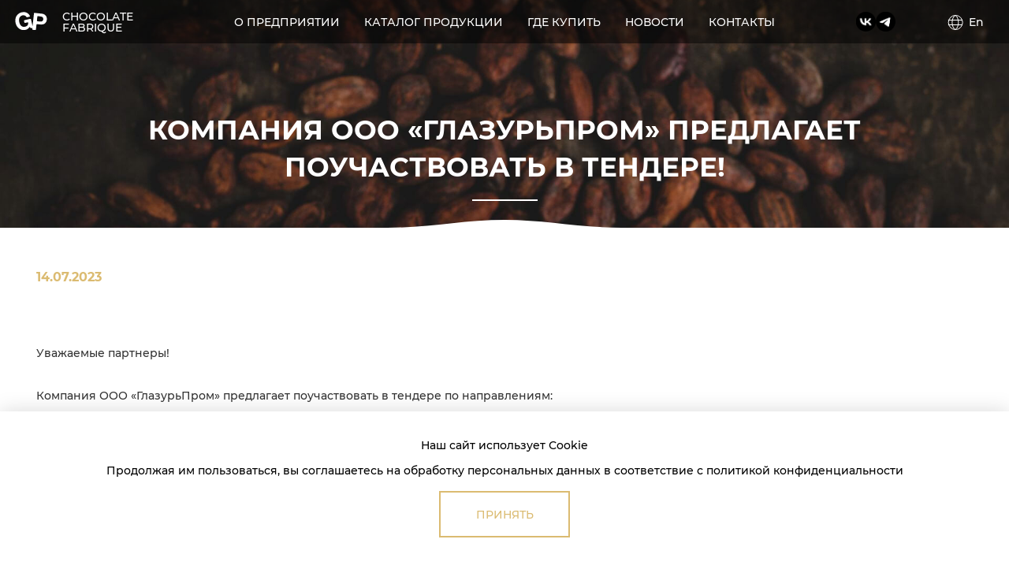

--- FILE ---
content_type: text/html; charset=UTF-8
request_url: https://gp-choco.com/news/kompaniya-ooo-glazurprom-predlagaet-pouchastvovat-v-tendere/
body_size: 8937
content:
<!doctype html>
<html lang="ru-RU">
    <head>
        <meta charset="UTF-8" />
        <meta name="viewport" content="width=device-width, initial-scale=1">
        <link rel="profile" href="https://gmpg.org/xfn/11">
        <link rel="apple-touch-icon" sizes="180x180" href="https://gp-choco.com/wp-content/themes/choco/images/icon/apple-touch-icon.png" />
        <link rel="icon" type="image/png" sizes="32x32" href="https://gp-choco.com/wp-content/themes/choco/images/icon/favicon-32x32.png" />
        <link rel="icon" type="image/png" sizes="16x16" href="https://gp-choco.com/wp-content/themes/choco/images/icon/favicon-16x16.png" />
        <link rel="manifest" href="https://gp-choco.com/wp-content/themes/choco/images/icon/site.webmanifest" />
        <link rel="mask-icon" href="https://gp-choco.com/wp-content/themes/choco/images/icon/safari-pinned-tab.svg" color="#5bbad5" />
        <meta name="msapplication-TileColor" content="#ffffff">
        <meta name="theme-color" content="#ffffff">
        <meta name='robots' content='index, follow, max-image-preview:large, max-snippet:-1, max-video-preview:-1' />

	<!-- This site is optimized with the Yoast SEO plugin v20.9 - https://yoast.com/wordpress/plugins/seo/ -->
	<title>Компания ООО &quot;ГлазурьПром&quot; предлагает поучаствовать в тендере! - GP Chocolate Fabrique</title>
	<link rel="canonical" href="https://gp-choco.com/news/kompaniya-ooo-glazurprom-predlagaet-pouchastvovat-v-tendere/" />
	<meta property="og:locale" content="ru_RU" />
	<meta property="og:type" content="article" />
	<meta property="og:title" content="Компания ООО &quot;ГлазурьПром&quot; предлагает поучаствовать в тендере! - GP Chocolate Fabrique" />
	<meta property="og:description" content="Уважаемые партнеры! Компания ООО «ГлазурьПром» предлагает поучаствовать в тендере по направлениям: На приобретение производимой ООО &#171;ГлазурьПром&#187; продукции с фиксацией объема поставок до конца 2023 года. На поставку лауринового и нелауринового заменителя какао-масла, эквивалента какао-масла. На поставку кокосового масла, пальмоядрового масла, кондитерского жира, заменителя молочного жира. Период проведения тендера:  Август-декабрь 2023 За более подробной информацией обращаться: [&hellip;]" />
	<meta property="og:url" content="https://gp-choco.com/news/kompaniya-ooo-glazurprom-predlagaet-pouchastvovat-v-tendere/" />
	<meta property="og:site_name" content="GP Chocolate Fabrique" />
	<meta property="og:image" content="https://gp-choco.com/wp-content/uploads/2023/07/621350dcae0d6602ac1f9944-1-300x238.jpg" />
	<meta name="twitter:card" content="summary_large_image" />
	<meta name="twitter:label1" content="Примерное время для чтения" />
	<meta name="twitter:data1" content="1 минута" />
	<script type="application/ld+json" class="yoast-schema-graph">{"@context":"https://schema.org","@graph":[{"@type":"WebPage","@id":"https://gp-choco.com/news/kompaniya-ooo-glazurprom-predlagaet-pouchastvovat-v-tendere/","url":"https://gp-choco.com/news/kompaniya-ooo-glazurprom-predlagaet-pouchastvovat-v-tendere/","name":"Компания ООО \"ГлазурьПром\" предлагает поучаствовать в тендере! - GP Chocolate Fabrique","isPartOf":{"@id":"https://gp-choco.com/#website"},"primaryImageOfPage":{"@id":"https://gp-choco.com/news/kompaniya-ooo-glazurprom-predlagaet-pouchastvovat-v-tendere/#primaryimage"},"image":{"@id":"https://gp-choco.com/news/kompaniya-ooo-glazurprom-predlagaet-pouchastvovat-v-tendere/#primaryimage"},"thumbnailUrl":"https://gp-choco.com/wp-content/uploads/2023/07/621350dcae0d6602ac1f9944-1-300x238.jpg","datePublished":"2023-07-14T13:58:08+00:00","dateModified":"2023-07-14T13:58:08+00:00","breadcrumb":{"@id":"https://gp-choco.com/news/kompaniya-ooo-glazurprom-predlagaet-pouchastvovat-v-tendere/#breadcrumb"},"inLanguage":"ru-RU","potentialAction":[{"@type":"ReadAction","target":["https://gp-choco.com/news/kompaniya-ooo-glazurprom-predlagaet-pouchastvovat-v-tendere/"]}]},{"@type":"ImageObject","inLanguage":"ru-RU","@id":"https://gp-choco.com/news/kompaniya-ooo-glazurprom-predlagaet-pouchastvovat-v-tendere/#primaryimage","url":"https://gp-choco.com/wp-content/uploads/2023/07/621350dcae0d6602ac1f9944-1.jpg","contentUrl":"https://gp-choco.com/wp-content/uploads/2023/07/621350dcae0d6602ac1f9944-1.jpg","width":720,"height":571},{"@type":"BreadcrumbList","@id":"https://gp-choco.com/news/kompaniya-ooo-glazurprom-predlagaet-pouchastvovat-v-tendere/#breadcrumb","itemListElement":[{"@type":"ListItem","position":1,"name":"Главная страница","item":"https://gp-choco.com/"},{"@type":"ListItem","position":2,"name":"Новости","item":"https://gp-choco.com/news/"},{"@type":"ListItem","position":3,"name":"Компания ООО &#171;ГлазурьПром&#187; предлагает поучаствовать в тендере!"}]},{"@type":"WebSite","@id":"https://gp-choco.com/#website","url":"https://gp-choco.com/","name":"GP Chocolate Fabrique","description":"","potentialAction":[{"@type":"SearchAction","target":{"@type":"EntryPoint","urlTemplate":"https://gp-choco.com/?s={search_term_string}"},"query-input":"required name=search_term_string"}],"inLanguage":"ru-RU"}]}</script>
	<!-- / Yoast SEO plugin. -->


<style id='wp-img-auto-sizes-contain-inline-css'>
img:is([sizes=auto i],[sizes^="auto," i]){contain-intrinsic-size:3000px 1500px}
/*# sourceURL=wp-img-auto-sizes-contain-inline-css */
</style>
<style id='wp-emoji-styles-inline-css'>

	img.wp-smiley, img.emoji {
		display: inline !important;
		border: none !important;
		box-shadow: none !important;
		height: 1em !important;
		width: 1em !important;
		margin: 0 0.07em !important;
		vertical-align: -0.1em !important;
		background: none !important;
		padding: 0 !important;
	}
/*# sourceURL=wp-emoji-styles-inline-css */
</style>
<style id='classic-theme-styles-inline-css'>
/*! This file is auto-generated */
.wp-block-button__link{color:#fff;background-color:#32373c;border-radius:9999px;box-shadow:none;text-decoration:none;padding:calc(.667em + 2px) calc(1.333em + 2px);font-size:1.125em}.wp-block-file__button{background:#32373c;color:#fff;text-decoration:none}
/*# sourceURL=/wp-includes/css/classic-themes.min.css */
</style>
<link rel='stylesheet' id='contact-form-7-css' href='https://gp-choco.com/wp-content/plugins/contact-form-7/includes/css/styles.css?ver=5.7.7' media='all' />
<link rel='stylesheet' id='woocommerce-layout-css' href='https://gp-choco.com/wp-content/plugins/woocommerce/assets/css/woocommerce-layout.css?ver=7.8.0' media='all' />
<link rel='stylesheet' id='woocommerce-smallscreen-css' href='https://gp-choco.com/wp-content/plugins/woocommerce/assets/css/woocommerce-smallscreen.css?ver=7.8.0' media='only screen and (max-width: 768px)' />
<link rel='stylesheet' id='woocommerce-general-css' href='https://gp-choco.com/wp-content/plugins/woocommerce/assets/css/woocommerce.css?ver=7.8.0' media='all' />
<style id='woocommerce-inline-inline-css'>
.woocommerce form .form-row .required { visibility: visible; }
/*# sourceURL=woocommerce-inline-inline-css */
</style>
<link rel='stylesheet' id='choco-theme-css' href='https://gp-choco.com/wp-content/themes/choco/css/styles.min.css?ver=1769064942' media='all' />
<link rel='stylesheet' id='fancybox-css' href='https://gp-choco.com/wp-content/themes/choco/css/jquery.fancybox.min.css?ver=6.9' media='all' />
<link rel='stylesheet' id='slick-slider-css' href='https://gp-choco.com/wp-content/themes/choco/css/slick-slider.min.css?ver=6.9' media='all' />
<script id="jquery-core-js-extra">
var ajaxHandler = {"url":"https://gp-choco.com/wp-admin/admin-ajax.php","query":"{\"page\":0,\"news\":\"kompaniya-ooo-glazurprom-predlagaet-pouchastvovat-v-tendere\",\"post_type\":\"news\",\"name\":\"kompaniya-ooo-glazurprom-predlagaet-pouchastvovat-v-tendere\",\"error\":\"\",\"m\":\"\",\"p\":0,\"post_parent\":\"\",\"subpost\":\"\",\"subpost_id\":\"\",\"attachment\":\"\",\"attachment_id\":0,\"pagename\":\"kompaniya-ooo-glazurprom-predlagaet-pouchastvovat-v-tendere\",\"page_id\":0,\"second\":\"\",\"minute\":\"\",\"hour\":\"\",\"day\":0,\"monthnum\":0,\"year\":0,\"w\":0,\"category_name\":\"\",\"tag\":\"\",\"cat\":\"\",\"tag_id\":\"\",\"author\":\"\",\"author_name\":\"\",\"feed\":\"\",\"tb\":\"\",\"paged\":0,\"meta_key\":\"\",\"meta_value\":\"\",\"preview\":\"\",\"s\":\"\",\"sentence\":\"\",\"title\":\"\",\"fields\":\"all\",\"menu_order\":\"\",\"embed\":\"\",\"category__in\":[],\"category__not_in\":[],\"category__and\":[],\"post__in\":[],\"post__not_in\":[],\"post_name__in\":[],\"tag__in\":[],\"tag__not_in\":[],\"tag__and\":[],\"tag_slug__in\":[],\"tag_slug__and\":[],\"post_parent__in\":[],\"post_parent__not_in\":[],\"author__in\":[],\"author__not_in\":[],\"search_columns\":[],\"tax_query\":[{\"taxonomy\":\"language\",\"field\":\"term_taxonomy_id\",\"terms\":4,\"operator\":\"IN\"}],\"update_post_term_cache\":true,\"ignore_sticky_posts\":false,\"suppress_filters\":false,\"cache_results\":true,\"update_menu_item_cache\":false,\"lazy_load_term_meta\":true,\"update_post_meta_cache\":true,\"posts_per_page\":10,\"nopaging\":false,\"comments_per_page\":\"50\",\"no_found_rows\":false,\"order\":\"DESC\"}","page":"1","max_page":"0"};
//# sourceURL=jquery-core-js-extra
</script>
<script src="https://gp-choco.com/wp-includes/js/jquery/jquery.min.js?ver=3.7.1" id="jquery-core-js"></script>
<script src="https://gp-choco.com/wp-includes/js/jquery/jquery-migrate.min.js?ver=3.4.1" id="jquery-migrate-js"></script>
	<noscript><style>.woocommerce-product-gallery{ opacity: 1 !important; }</style></noscript>
	        <script type="text/javascript">
            (function(m,e,t,r,i,k,a){m[i]=m[i]||function(){(m[i].a=m[i].a||[]).push(arguments)};
            m[i].l=1*new Date();
            for (var j = 0; j < document.scripts.length; j++) {if (document.scripts[j].src === r) { return; }}
            k=e.createElement(t),a=e.getElementsByTagName(t)[0],k.async=1,k.src=r,a.parentNode.insertBefore(k,a)})
            (window, document, "script", "https://mc.yandex.ru/metrika/tag.js", "ym");

            ym(86694521, "init", {
                    clickmap:true,
                    trackLinks:true,
                    accurateTrackBounce:true,
                    webvisor:true
            });
        </script>
        <script type="text/javascript">!function(){var t=document.createElement("script");t.type="text/javascript",t.async=!0,t.src='https://vk.com/js/api/openapi.js?169',t.onload=function(){VK.Retargeting.Init("VK-RTRG-1562309-4MbJ8"),VK.Retargeting.Hit()},document.head.appendChild(t)}();</script>
        <script src="//code.jivo.ru/widget/GHLyEcIv7K" async></script>
    <style id='global-styles-inline-css'>
:root{--wp--preset--aspect-ratio--square: 1;--wp--preset--aspect-ratio--4-3: 4/3;--wp--preset--aspect-ratio--3-4: 3/4;--wp--preset--aspect-ratio--3-2: 3/2;--wp--preset--aspect-ratio--2-3: 2/3;--wp--preset--aspect-ratio--16-9: 16/9;--wp--preset--aspect-ratio--9-16: 9/16;--wp--preset--color--black: #000000;--wp--preset--color--cyan-bluish-gray: #abb8c3;--wp--preset--color--white: #ffffff;--wp--preset--color--pale-pink: #f78da7;--wp--preset--color--vivid-red: #cf2e2e;--wp--preset--color--luminous-vivid-orange: #ff6900;--wp--preset--color--luminous-vivid-amber: #fcb900;--wp--preset--color--light-green-cyan: #7bdcb5;--wp--preset--color--vivid-green-cyan: #00d084;--wp--preset--color--pale-cyan-blue: #8ed1fc;--wp--preset--color--vivid-cyan-blue: #0693e3;--wp--preset--color--vivid-purple: #9b51e0;--wp--preset--gradient--vivid-cyan-blue-to-vivid-purple: linear-gradient(135deg,rgb(6,147,227) 0%,rgb(155,81,224) 100%);--wp--preset--gradient--light-green-cyan-to-vivid-green-cyan: linear-gradient(135deg,rgb(122,220,180) 0%,rgb(0,208,130) 100%);--wp--preset--gradient--luminous-vivid-amber-to-luminous-vivid-orange: linear-gradient(135deg,rgb(252,185,0) 0%,rgb(255,105,0) 100%);--wp--preset--gradient--luminous-vivid-orange-to-vivid-red: linear-gradient(135deg,rgb(255,105,0) 0%,rgb(207,46,46) 100%);--wp--preset--gradient--very-light-gray-to-cyan-bluish-gray: linear-gradient(135deg,rgb(238,238,238) 0%,rgb(169,184,195) 100%);--wp--preset--gradient--cool-to-warm-spectrum: linear-gradient(135deg,rgb(74,234,220) 0%,rgb(151,120,209) 20%,rgb(207,42,186) 40%,rgb(238,44,130) 60%,rgb(251,105,98) 80%,rgb(254,248,76) 100%);--wp--preset--gradient--blush-light-purple: linear-gradient(135deg,rgb(255,206,236) 0%,rgb(152,150,240) 100%);--wp--preset--gradient--blush-bordeaux: linear-gradient(135deg,rgb(254,205,165) 0%,rgb(254,45,45) 50%,rgb(107,0,62) 100%);--wp--preset--gradient--luminous-dusk: linear-gradient(135deg,rgb(255,203,112) 0%,rgb(199,81,192) 50%,rgb(65,88,208) 100%);--wp--preset--gradient--pale-ocean: linear-gradient(135deg,rgb(255,245,203) 0%,rgb(182,227,212) 50%,rgb(51,167,181) 100%);--wp--preset--gradient--electric-grass: linear-gradient(135deg,rgb(202,248,128) 0%,rgb(113,206,126) 100%);--wp--preset--gradient--midnight: linear-gradient(135deg,rgb(2,3,129) 0%,rgb(40,116,252) 100%);--wp--preset--font-size--small: 13px;--wp--preset--font-size--medium: 20px;--wp--preset--font-size--large: 36px;--wp--preset--font-size--x-large: 42px;--wp--preset--spacing--20: 0.44rem;--wp--preset--spacing--30: 0.67rem;--wp--preset--spacing--40: 1rem;--wp--preset--spacing--50: 1.5rem;--wp--preset--spacing--60: 2.25rem;--wp--preset--spacing--70: 3.38rem;--wp--preset--spacing--80: 5.06rem;--wp--preset--shadow--natural: 6px 6px 9px rgba(0, 0, 0, 0.2);--wp--preset--shadow--deep: 12px 12px 50px rgba(0, 0, 0, 0.4);--wp--preset--shadow--sharp: 6px 6px 0px rgba(0, 0, 0, 0.2);--wp--preset--shadow--outlined: 6px 6px 0px -3px rgb(255, 255, 255), 6px 6px rgb(0, 0, 0);--wp--preset--shadow--crisp: 6px 6px 0px rgb(0, 0, 0);}:where(.is-layout-flex){gap: 0.5em;}:where(.is-layout-grid){gap: 0.5em;}body .is-layout-flex{display: flex;}.is-layout-flex{flex-wrap: wrap;align-items: center;}.is-layout-flex > :is(*, div){margin: 0;}body .is-layout-grid{display: grid;}.is-layout-grid > :is(*, div){margin: 0;}:where(.wp-block-columns.is-layout-flex){gap: 2em;}:where(.wp-block-columns.is-layout-grid){gap: 2em;}:where(.wp-block-post-template.is-layout-flex){gap: 1.25em;}:where(.wp-block-post-template.is-layout-grid){gap: 1.25em;}.has-black-color{color: var(--wp--preset--color--black) !important;}.has-cyan-bluish-gray-color{color: var(--wp--preset--color--cyan-bluish-gray) !important;}.has-white-color{color: var(--wp--preset--color--white) !important;}.has-pale-pink-color{color: var(--wp--preset--color--pale-pink) !important;}.has-vivid-red-color{color: var(--wp--preset--color--vivid-red) !important;}.has-luminous-vivid-orange-color{color: var(--wp--preset--color--luminous-vivid-orange) !important;}.has-luminous-vivid-amber-color{color: var(--wp--preset--color--luminous-vivid-amber) !important;}.has-light-green-cyan-color{color: var(--wp--preset--color--light-green-cyan) !important;}.has-vivid-green-cyan-color{color: var(--wp--preset--color--vivid-green-cyan) !important;}.has-pale-cyan-blue-color{color: var(--wp--preset--color--pale-cyan-blue) !important;}.has-vivid-cyan-blue-color{color: var(--wp--preset--color--vivid-cyan-blue) !important;}.has-vivid-purple-color{color: var(--wp--preset--color--vivid-purple) !important;}.has-black-background-color{background-color: var(--wp--preset--color--black) !important;}.has-cyan-bluish-gray-background-color{background-color: var(--wp--preset--color--cyan-bluish-gray) !important;}.has-white-background-color{background-color: var(--wp--preset--color--white) !important;}.has-pale-pink-background-color{background-color: var(--wp--preset--color--pale-pink) !important;}.has-vivid-red-background-color{background-color: var(--wp--preset--color--vivid-red) !important;}.has-luminous-vivid-orange-background-color{background-color: var(--wp--preset--color--luminous-vivid-orange) !important;}.has-luminous-vivid-amber-background-color{background-color: var(--wp--preset--color--luminous-vivid-amber) !important;}.has-light-green-cyan-background-color{background-color: var(--wp--preset--color--light-green-cyan) !important;}.has-vivid-green-cyan-background-color{background-color: var(--wp--preset--color--vivid-green-cyan) !important;}.has-pale-cyan-blue-background-color{background-color: var(--wp--preset--color--pale-cyan-blue) !important;}.has-vivid-cyan-blue-background-color{background-color: var(--wp--preset--color--vivid-cyan-blue) !important;}.has-vivid-purple-background-color{background-color: var(--wp--preset--color--vivid-purple) !important;}.has-black-border-color{border-color: var(--wp--preset--color--black) !important;}.has-cyan-bluish-gray-border-color{border-color: var(--wp--preset--color--cyan-bluish-gray) !important;}.has-white-border-color{border-color: var(--wp--preset--color--white) !important;}.has-pale-pink-border-color{border-color: var(--wp--preset--color--pale-pink) !important;}.has-vivid-red-border-color{border-color: var(--wp--preset--color--vivid-red) !important;}.has-luminous-vivid-orange-border-color{border-color: var(--wp--preset--color--luminous-vivid-orange) !important;}.has-luminous-vivid-amber-border-color{border-color: var(--wp--preset--color--luminous-vivid-amber) !important;}.has-light-green-cyan-border-color{border-color: var(--wp--preset--color--light-green-cyan) !important;}.has-vivid-green-cyan-border-color{border-color: var(--wp--preset--color--vivid-green-cyan) !important;}.has-pale-cyan-blue-border-color{border-color: var(--wp--preset--color--pale-cyan-blue) !important;}.has-vivid-cyan-blue-border-color{border-color: var(--wp--preset--color--vivid-cyan-blue) !important;}.has-vivid-purple-border-color{border-color: var(--wp--preset--color--vivid-purple) !important;}.has-vivid-cyan-blue-to-vivid-purple-gradient-background{background: var(--wp--preset--gradient--vivid-cyan-blue-to-vivid-purple) !important;}.has-light-green-cyan-to-vivid-green-cyan-gradient-background{background: var(--wp--preset--gradient--light-green-cyan-to-vivid-green-cyan) !important;}.has-luminous-vivid-amber-to-luminous-vivid-orange-gradient-background{background: var(--wp--preset--gradient--luminous-vivid-amber-to-luminous-vivid-orange) !important;}.has-luminous-vivid-orange-to-vivid-red-gradient-background{background: var(--wp--preset--gradient--luminous-vivid-orange-to-vivid-red) !important;}.has-very-light-gray-to-cyan-bluish-gray-gradient-background{background: var(--wp--preset--gradient--very-light-gray-to-cyan-bluish-gray) !important;}.has-cool-to-warm-spectrum-gradient-background{background: var(--wp--preset--gradient--cool-to-warm-spectrum) !important;}.has-blush-light-purple-gradient-background{background: var(--wp--preset--gradient--blush-light-purple) !important;}.has-blush-bordeaux-gradient-background{background: var(--wp--preset--gradient--blush-bordeaux) !important;}.has-luminous-dusk-gradient-background{background: var(--wp--preset--gradient--luminous-dusk) !important;}.has-pale-ocean-gradient-background{background: var(--wp--preset--gradient--pale-ocean) !important;}.has-electric-grass-gradient-background{background: var(--wp--preset--gradient--electric-grass) !important;}.has-midnight-gradient-background{background: var(--wp--preset--gradient--midnight) !important;}.has-small-font-size{font-size: var(--wp--preset--font-size--small) !important;}.has-medium-font-size{font-size: var(--wp--preset--font-size--medium) !important;}.has-large-font-size{font-size: var(--wp--preset--font-size--large) !important;}.has-x-large-font-size{font-size: var(--wp--preset--font-size--x-large) !important;}
/*# sourceURL=global-styles-inline-css */
</style>
</head>
    <body class="child-page">
        <noscript><div><img src="https://mc.yandex.ru/watch/86694521" style="position:absolute; left:-9999px;" alt="" /></div></noscript>
        <noscript><img src="https://vk.com/rtrg?p=VK-RTRG-1562309-4MbJ8" style="position:fixed; left:-999px;" alt="" /></noscript>
        <noscript><div><img src="https://top-fwz1.mail.ru/counterid=3300802;js=na" style="position:absolute; left:-9999px;" alt="Top.Mail.Ru" /></div></noscript>
        <div class="hidden-wrap">
            <header class="home">
                <div class="logo">
                    <div class="logotype">
                        <div>
                            <img src="https://gp-choco.com/wp-content/themes/choco/images/header-logo.svg" alt="GP Chocolate Fabrique" />
                        </div>
                        <a href="/" aria-current="page" class="nuxt-link-exact-active nuxt-link-active">Chocolate Fabrique</a>
                    </div>
                    <div class="open-menu-button"></div>
                    <div class="close-menu-button hidden"></div>
                </div>
                                <div class="pages-menu">
            <menu>
                                                            <li class="pages-menu_cat-list">
                            <a href="https://gp-choco.com/about/"><span>О предприятии</span></a>
                            <ul>
                                                                                                    <li class="pages-menu_cat-list_1">
                                        <a href="https://gp-choco.com/about/certificates/">
                                            <span style="--background: url(https://gp-choco.com/wp-content/uploads/2024/03/2.jpg)">Сертификаты</span>
                                        </a>
                                    </li>
                                                                                                        <li class="pages-menu_cat-list_2">
                                        <a href="https://gp-choco.com/about/documents/">
                                            <span style="--background: url(https://gp-choco.com/wp-content/uploads/2024/03/1.jpg)">Документы компании</span>
                                        </a>
                                    </li>
                                                                                                </ul>
                        </li>
                                                                                <li class="pages-menu_cat-list">
                            <a href="https://gp-choco.com/catalog/"><span>Каталог продукции</span></a>
                            <ul>
                                                                                                    <li class="pages-menu_cat-list_1">
                                        <a href="https://gp-choco.com/catalog/chocolate/">
                                            <span style="--background: url(https://gp-choco.com/wp-content/uploads/2023/01/catalog-1024x341.jpg)">Шоколад</span>
                                        </a>
                                    </li>
                                                                                                        <li class="pages-menu_cat-list_2">
                                        <a href="https://gp-choco.com/catalog/chocolate-glazes/">
                                            <span style="--background: url(https://gp-choco.com/wp-content/uploads/2023/01/home-cat2-1024x353.jpg)">Шоколадные глазури</span>
                                        </a>
                                    </li>
                                                                                                        <li class="pages-menu_cat-list_3">
                                        <a href="https://gp-choco.com/catalog/glazes/">
                                            <span style="--background: url(https://gp-choco.com/wp-content/uploads/2023/01/home-cat3-1024x353.jpg)">Кондитерские глазури</span>
                                        </a>
                                    </li>
                                                                                                        <li class="pages-menu_cat-list_4">
                                        <a href="https://gp-choco.com/catalog/fillings/">
                                            <span style="--background: url(https://gp-choco.com/wp-content/uploads/2023/01/home-cat4-1024x353.jpg)">Начинки</span>
                                        </a>
                                    </li>
                                                                                                </ul>
                        </li>
                                                                                <li><a href="https://gp-choco.com/partners/"><span>Где купить</span></a></li>
                                                                                <li><a href="/news/"><span>Новости</span></a></li>
                                                                                <li><a href="https://gp-choco.com/contacts/"><span>Контакты</span></a></li>
                                                </menu>
        </div>
                    <div class="personal">
                    <div class="social">
                        <a href="https://vk.com/gp_chocolate" target="_blank" class="vkontakte header_icon"></a>
                        <a href="https://t.me/gp_choco" target="_blank" class="telegram header_icon"></a>
                    </div>
                                        <div class="language header_icon">
                        <span>	<a  lang="en-US" hreflang="en-US" href="https://gp-choco.com/en/">en</a>
</span>
                    </div>
                </div>
            </header>
                                            <div class="site-page  page">
                    <div class="title" style="background-image: url(https://gp-choco.com/wp-content/themes/choco/images/cocoa.jpg);">
                        <div class="title_txt">
                                                        <h2>Компания ООО &#171;ГлазурьПром&#187; предлагает поучаствовать в тендере!</h2>
                        </div>
                    </div>
            
    
    <div class="article-page__wrapper full-width">
        <time class="date" datetime="2023-07-14T16:58:00+0000">14.07.2023</time>
        <div class="article-content__wrapper">
                        <div class="article">
                <p><img fetchpriority="high" decoding="async" class="alignnone size-medium wp-image-727" src="https://gp-choco.com/wp-content/uploads/2023/07/621350dcae0d6602ac1f9944-1-300x238.jpg" alt="" width="300" height="238" srcset="https://gp-choco.com/wp-content/uploads/2023/07/621350dcae0d6602ac1f9944-1-300x238.jpg 300w, https://gp-choco.com/wp-content/uploads/2023/07/621350dcae0d6602ac1f9944-1.jpg 720w" sizes="(max-width: 300px) 100vw, 300px" /></p>
<p>Уважаемые партнеры!</p>
<p>Компания ООО «ГлазурьПром» предлагает поучаствовать в тендере по направлениям:</p>
<ol>
<li>На приобретение производимой ООО &#171;ГлазурьПром&#187; продукции с фиксацией объема поставок до конца 2023 года.</li>
<li>На поставку лауринового и нелауринового заменителя какао-масла, эквивалента какао-масла.</li>
<li>На поставку кокосового масла, пальмоядрового масла, кондитерского жира, заменителя молочного жира.</li>
</ol>
<p>Период проведения тендера:  Август-декабрь 2023</p>
<p>За более подробной информацией обращаться:  <a href="mailto:supply@glazurprom.ru">supply@glazurprom.ru</a></p>
<p>&nbsp;</p>
            </div>
                    </div>
    </div>

                                <div class="last-element"></div>
                </div>
                        <footer>
                <div class="footer-container">
                    <div class="footer-main footer-links">
                        <div class="footer-contacts">
                            <p><span>238340, Россия, Калининградская обл., г. Светлый, ул. Кржижановского, д. 5, лит. А</span></p>
                        </div>
                        <div class="footer-menu">
                            <a href="https://gp-choco.com/catalog/"><span>Каталог</span></a>
<a href="https://gp-choco.com/partners/"><span>Где купить</span></a>
<a href="https://gp-choco.com/contacts/"><span>Контакты</span></a>
                        </div>
                    </div>
                    <div class="logos">
                        <a href="/"><img src="https://gp-choco.com/wp-content/themes/choco/images/logo.svg" alt="GP Chocolate Fabrique" /></a>
                    </div>
                    <div class="footer-links">
                        <p>
                            <span>Отдел продаж </span>
                            <span><a href="mailto:horeca@gp-choco.com">horeca@gp-choco.com</a></span>
                        </p>
                        <p>
                            <span>Отдел закупок </span>
                            <span><a href="mailto:supply@glazurprom.ru">supply@glazurprom.ru</a></span>
                        </p>
                        <p>
                            <span>Отдел логистики </span>
                            <span><a href="mailto:logist@glazurprom.ru">logist@glazurprom.ru</a></span>
                        </p>
                    </div>
                </div>
            </footer>
        </div>
        <!-- Top.Mail.Ru counter -->
        <script type="text/javascript">
            var _tmr = window._tmr || (window._tmr = []);
            _tmr.push({id: "3300802", type: "pageView", start: (new Date()).getTime()});
            (function (d, w, id) {
                if (d.getElementById(id)) return;
                var ts = d.createElement("script"); ts.type = "text/javascript"; ts.async = true; ts.id = id;
                ts.src = "https://top-fwz1.mail.ru/js/code.js";
                var f = function () {var s = d.getElementsByTagName("script")[0]; s.parentNode.insertBefore(ts, s);};
                if (w.opera == "[object Opera]") { d.addEventListener("DOMContentLoaded", f, false); } else { f(); }
            })(document, window, "tmr-code");
        </script>
        <!-- /Top.Mail.Ru counter -->
        <script type="speculationrules">
{"prefetch":[{"source":"document","where":{"and":[{"href_matches":"/*"},{"not":{"href_matches":["/wp-*.php","/wp-admin/*","/wp-content/uploads/*","/wp-content/*","/wp-content/plugins/*","/wp-content/themes/choco/*","/*\\?(.+)"]}},{"not":{"selector_matches":"a[rel~=\"nofollow\"]"}},{"not":{"selector_matches":".no-prefetch, .no-prefetch a"}}]},"eagerness":"conservative"}]}
</script>
<script src="https://gp-choco.com/wp-content/plugins/contact-form-7/includes/swv/js/index.js?ver=5.7.7" id="swv-js"></script>
<script id="contact-form-7-js-extra">
var wpcf7 = {"api":{"root":"https://gp-choco.com/wp-json/","namespace":"contact-form-7/v1"}};
//# sourceURL=contact-form-7-js-extra
</script>
<script src="https://gp-choco.com/wp-content/plugins/contact-form-7/includes/js/index.js?ver=5.7.7" id="contact-form-7-js"></script>
<script src="https://gp-choco.com/wp-content/plugins/woocommerce/assets/js/jquery-blockui/jquery.blockUI.min.js?ver=2.7.0-wc.7.8.0" id="jquery-blockui-js"></script>
<script id="wc-add-to-cart-js-extra">
var wc_add_to_cart_params = {"ajax_url":"/wp-admin/admin-ajax.php","wc_ajax_url":"/?wc-ajax=%%endpoint%%","i18n_view_cart":"View cart","cart_url":"https://gp-choco.com/cart/","is_cart":"","cart_redirect_after_add":"no"};
//# sourceURL=wc-add-to-cart-js-extra
</script>
<script src="https://gp-choco.com/wp-content/plugins/woocommerce/assets/js/frontend/add-to-cart.min.js?ver=7.8.0" id="wc-add-to-cart-js"></script>
<script src="https://gp-choco.com/wp-content/plugins/woocommerce/assets/js/js-cookie/js.cookie.min.js?ver=2.1.4-wc.7.8.0" id="js-cookie-js"></script>
<script id="woocommerce-js-extra">
var woocommerce_params = {"ajax_url":"/wp-admin/admin-ajax.php","wc_ajax_url":"/?wc-ajax=%%endpoint%%"};
//# sourceURL=woocommerce-js-extra
</script>
<script src="https://gp-choco.com/wp-content/plugins/woocommerce/assets/js/frontend/woocommerce.min.js?ver=7.8.0" id="woocommerce-js"></script>
<script src="https://gp-choco.com/wp-content/themes/choco/js/modernizr.js?ver=6.9" id="modernizr-js"></script>
<script src="https://gp-choco.com/wp-content/themes/choco/js/jquery.fancybox.min.js?ver=6.9" id="fancybox-js"></script>
<script src="https://gp-choco.com/wp-content/themes/choco/js/script.min.js?ver=6.9" id="choco-script-js"></script>
<script src="https://gp-choco.com/wp-content/themes/choco/js/slick.min.js?ver=6.9" id="slick-slider-js"></script>
<script src="https://www.google.com/recaptcha/api.js?render=6LefXrslAAAAAHPsevgB9559a32zPymu4eRjZfxG&amp;ver=3.0" id="google-recaptcha-js"></script>
<script src="https://gp-choco.com/wp-includes/js/dist/vendor/wp-polyfill.min.js?ver=3.15.0" id="wp-polyfill-js"></script>
<script id="wpcf7-recaptcha-js-extra">
var wpcf7_recaptcha = {"sitekey":"6LefXrslAAAAAHPsevgB9559a32zPymu4eRjZfxG","actions":{"homepage":"homepage","contactform":"contactform"}};
//# sourceURL=wpcf7-recaptcha-js-extra
</script>
<script src="https://gp-choco.com/wp-content/plugins/contact-form-7/modules/recaptcha/index.js?ver=5.7.7" id="wpcf7-recaptcha-js"></script>
<script id="wp-emoji-settings" type="application/json">
{"baseUrl":"https://s.w.org/images/core/emoji/17.0.2/72x72/","ext":".png","svgUrl":"https://s.w.org/images/core/emoji/17.0.2/svg/","svgExt":".svg","source":{"concatemoji":"https://gp-choco.com/wp-includes/js/wp-emoji-release.min.js?ver=6.9"}}
</script>
<script type="module">
/*! This file is auto-generated */
const a=JSON.parse(document.getElementById("wp-emoji-settings").textContent),o=(window._wpemojiSettings=a,"wpEmojiSettingsSupports"),s=["flag","emoji"];function i(e){try{var t={supportTests:e,timestamp:(new Date).valueOf()};sessionStorage.setItem(o,JSON.stringify(t))}catch(e){}}function c(e,t,n){e.clearRect(0,0,e.canvas.width,e.canvas.height),e.fillText(t,0,0);t=new Uint32Array(e.getImageData(0,0,e.canvas.width,e.canvas.height).data);e.clearRect(0,0,e.canvas.width,e.canvas.height),e.fillText(n,0,0);const a=new Uint32Array(e.getImageData(0,0,e.canvas.width,e.canvas.height).data);return t.every((e,t)=>e===a[t])}function p(e,t){e.clearRect(0,0,e.canvas.width,e.canvas.height),e.fillText(t,0,0);var n=e.getImageData(16,16,1,1);for(let e=0;e<n.data.length;e++)if(0!==n.data[e])return!1;return!0}function u(e,t,n,a){switch(t){case"flag":return n(e,"\ud83c\udff3\ufe0f\u200d\u26a7\ufe0f","\ud83c\udff3\ufe0f\u200b\u26a7\ufe0f")?!1:!n(e,"\ud83c\udde8\ud83c\uddf6","\ud83c\udde8\u200b\ud83c\uddf6")&&!n(e,"\ud83c\udff4\udb40\udc67\udb40\udc62\udb40\udc65\udb40\udc6e\udb40\udc67\udb40\udc7f","\ud83c\udff4\u200b\udb40\udc67\u200b\udb40\udc62\u200b\udb40\udc65\u200b\udb40\udc6e\u200b\udb40\udc67\u200b\udb40\udc7f");case"emoji":return!a(e,"\ud83e\u1fac8")}return!1}function f(e,t,n,a){let r;const o=(r="undefined"!=typeof WorkerGlobalScope&&self instanceof WorkerGlobalScope?new OffscreenCanvas(300,150):document.createElement("canvas")).getContext("2d",{willReadFrequently:!0}),s=(o.textBaseline="top",o.font="600 32px Arial",{});return e.forEach(e=>{s[e]=t(o,e,n,a)}),s}function r(e){var t=document.createElement("script");t.src=e,t.defer=!0,document.head.appendChild(t)}a.supports={everything:!0,everythingExceptFlag:!0},new Promise(t=>{let n=function(){try{var e=JSON.parse(sessionStorage.getItem(o));if("object"==typeof e&&"number"==typeof e.timestamp&&(new Date).valueOf()<e.timestamp+604800&&"object"==typeof e.supportTests)return e.supportTests}catch(e){}return null}();if(!n){if("undefined"!=typeof Worker&&"undefined"!=typeof OffscreenCanvas&&"undefined"!=typeof URL&&URL.createObjectURL&&"undefined"!=typeof Blob)try{var e="postMessage("+f.toString()+"("+[JSON.stringify(s),u.toString(),c.toString(),p.toString()].join(",")+"));",a=new Blob([e],{type:"text/javascript"});const r=new Worker(URL.createObjectURL(a),{name:"wpTestEmojiSupports"});return void(r.onmessage=e=>{i(n=e.data),r.terminate(),t(n)})}catch(e){}i(n=f(s,u,c,p))}t(n)}).then(e=>{for(const n in e)a.supports[n]=e[n],a.supports.everything=a.supports.everything&&a.supports[n],"flag"!==n&&(a.supports.everythingExceptFlag=a.supports.everythingExceptFlag&&a.supports[n]);var t;a.supports.everythingExceptFlag=a.supports.everythingExceptFlag&&!a.supports.flag,a.supports.everything||((t=a.source||{}).concatemoji?r(t.concatemoji):t.wpemoji&&t.twemoji&&(r(t.twemoji),r(t.wpemoji)))});
//# sourceURL=https://gp-choco.com/wp-includes/js/wp-emoji-loader.min.js
</script>
        <div class="block-cookie">
            <div class="text-cookie">
                <p>Наш сайт использует Сookie</p>
                <p>Продолжая им пользоваться, вы соглашаетесь на обработку персональных данных в соответствие с политикой конфиденциальности</p>
            </div>
            <span class="button">Принять</span>
        </div>
        <script>
            document.addEventListener('wpcf7mailsent', function(event) {
                if (event.detail.contactFormId === 642) ym(86694521, 'reachGoal', 'order-form-send');
            }, false);
        </script>
    </body>
</html>

--- FILE ---
content_type: text/html; charset=utf-8
request_url: https://www.google.com/recaptcha/api2/anchor?ar=1&k=6LefXrslAAAAAHPsevgB9559a32zPymu4eRjZfxG&co=aHR0cHM6Ly9ncC1jaG9jby5jb206NDQz&hl=en&v=PoyoqOPhxBO7pBk68S4YbpHZ&size=invisible&anchor-ms=20000&execute-ms=30000&cb=pk0r0ert1gw5
body_size: 48752
content:
<!DOCTYPE HTML><html dir="ltr" lang="en"><head><meta http-equiv="Content-Type" content="text/html; charset=UTF-8">
<meta http-equiv="X-UA-Compatible" content="IE=edge">
<title>reCAPTCHA</title>
<style type="text/css">
/* cyrillic-ext */
@font-face {
  font-family: 'Roboto';
  font-style: normal;
  font-weight: 400;
  font-stretch: 100%;
  src: url(//fonts.gstatic.com/s/roboto/v48/KFO7CnqEu92Fr1ME7kSn66aGLdTylUAMa3GUBHMdazTgWw.woff2) format('woff2');
  unicode-range: U+0460-052F, U+1C80-1C8A, U+20B4, U+2DE0-2DFF, U+A640-A69F, U+FE2E-FE2F;
}
/* cyrillic */
@font-face {
  font-family: 'Roboto';
  font-style: normal;
  font-weight: 400;
  font-stretch: 100%;
  src: url(//fonts.gstatic.com/s/roboto/v48/KFO7CnqEu92Fr1ME7kSn66aGLdTylUAMa3iUBHMdazTgWw.woff2) format('woff2');
  unicode-range: U+0301, U+0400-045F, U+0490-0491, U+04B0-04B1, U+2116;
}
/* greek-ext */
@font-face {
  font-family: 'Roboto';
  font-style: normal;
  font-weight: 400;
  font-stretch: 100%;
  src: url(//fonts.gstatic.com/s/roboto/v48/KFO7CnqEu92Fr1ME7kSn66aGLdTylUAMa3CUBHMdazTgWw.woff2) format('woff2');
  unicode-range: U+1F00-1FFF;
}
/* greek */
@font-face {
  font-family: 'Roboto';
  font-style: normal;
  font-weight: 400;
  font-stretch: 100%;
  src: url(//fonts.gstatic.com/s/roboto/v48/KFO7CnqEu92Fr1ME7kSn66aGLdTylUAMa3-UBHMdazTgWw.woff2) format('woff2');
  unicode-range: U+0370-0377, U+037A-037F, U+0384-038A, U+038C, U+038E-03A1, U+03A3-03FF;
}
/* math */
@font-face {
  font-family: 'Roboto';
  font-style: normal;
  font-weight: 400;
  font-stretch: 100%;
  src: url(//fonts.gstatic.com/s/roboto/v48/KFO7CnqEu92Fr1ME7kSn66aGLdTylUAMawCUBHMdazTgWw.woff2) format('woff2');
  unicode-range: U+0302-0303, U+0305, U+0307-0308, U+0310, U+0312, U+0315, U+031A, U+0326-0327, U+032C, U+032F-0330, U+0332-0333, U+0338, U+033A, U+0346, U+034D, U+0391-03A1, U+03A3-03A9, U+03B1-03C9, U+03D1, U+03D5-03D6, U+03F0-03F1, U+03F4-03F5, U+2016-2017, U+2034-2038, U+203C, U+2040, U+2043, U+2047, U+2050, U+2057, U+205F, U+2070-2071, U+2074-208E, U+2090-209C, U+20D0-20DC, U+20E1, U+20E5-20EF, U+2100-2112, U+2114-2115, U+2117-2121, U+2123-214F, U+2190, U+2192, U+2194-21AE, U+21B0-21E5, U+21F1-21F2, U+21F4-2211, U+2213-2214, U+2216-22FF, U+2308-230B, U+2310, U+2319, U+231C-2321, U+2336-237A, U+237C, U+2395, U+239B-23B7, U+23D0, U+23DC-23E1, U+2474-2475, U+25AF, U+25B3, U+25B7, U+25BD, U+25C1, U+25CA, U+25CC, U+25FB, U+266D-266F, U+27C0-27FF, U+2900-2AFF, U+2B0E-2B11, U+2B30-2B4C, U+2BFE, U+3030, U+FF5B, U+FF5D, U+1D400-1D7FF, U+1EE00-1EEFF;
}
/* symbols */
@font-face {
  font-family: 'Roboto';
  font-style: normal;
  font-weight: 400;
  font-stretch: 100%;
  src: url(//fonts.gstatic.com/s/roboto/v48/KFO7CnqEu92Fr1ME7kSn66aGLdTylUAMaxKUBHMdazTgWw.woff2) format('woff2');
  unicode-range: U+0001-000C, U+000E-001F, U+007F-009F, U+20DD-20E0, U+20E2-20E4, U+2150-218F, U+2190, U+2192, U+2194-2199, U+21AF, U+21E6-21F0, U+21F3, U+2218-2219, U+2299, U+22C4-22C6, U+2300-243F, U+2440-244A, U+2460-24FF, U+25A0-27BF, U+2800-28FF, U+2921-2922, U+2981, U+29BF, U+29EB, U+2B00-2BFF, U+4DC0-4DFF, U+FFF9-FFFB, U+10140-1018E, U+10190-1019C, U+101A0, U+101D0-101FD, U+102E0-102FB, U+10E60-10E7E, U+1D2C0-1D2D3, U+1D2E0-1D37F, U+1F000-1F0FF, U+1F100-1F1AD, U+1F1E6-1F1FF, U+1F30D-1F30F, U+1F315, U+1F31C, U+1F31E, U+1F320-1F32C, U+1F336, U+1F378, U+1F37D, U+1F382, U+1F393-1F39F, U+1F3A7-1F3A8, U+1F3AC-1F3AF, U+1F3C2, U+1F3C4-1F3C6, U+1F3CA-1F3CE, U+1F3D4-1F3E0, U+1F3ED, U+1F3F1-1F3F3, U+1F3F5-1F3F7, U+1F408, U+1F415, U+1F41F, U+1F426, U+1F43F, U+1F441-1F442, U+1F444, U+1F446-1F449, U+1F44C-1F44E, U+1F453, U+1F46A, U+1F47D, U+1F4A3, U+1F4B0, U+1F4B3, U+1F4B9, U+1F4BB, U+1F4BF, U+1F4C8-1F4CB, U+1F4D6, U+1F4DA, U+1F4DF, U+1F4E3-1F4E6, U+1F4EA-1F4ED, U+1F4F7, U+1F4F9-1F4FB, U+1F4FD-1F4FE, U+1F503, U+1F507-1F50B, U+1F50D, U+1F512-1F513, U+1F53E-1F54A, U+1F54F-1F5FA, U+1F610, U+1F650-1F67F, U+1F687, U+1F68D, U+1F691, U+1F694, U+1F698, U+1F6AD, U+1F6B2, U+1F6B9-1F6BA, U+1F6BC, U+1F6C6-1F6CF, U+1F6D3-1F6D7, U+1F6E0-1F6EA, U+1F6F0-1F6F3, U+1F6F7-1F6FC, U+1F700-1F7FF, U+1F800-1F80B, U+1F810-1F847, U+1F850-1F859, U+1F860-1F887, U+1F890-1F8AD, U+1F8B0-1F8BB, U+1F8C0-1F8C1, U+1F900-1F90B, U+1F93B, U+1F946, U+1F984, U+1F996, U+1F9E9, U+1FA00-1FA6F, U+1FA70-1FA7C, U+1FA80-1FA89, U+1FA8F-1FAC6, U+1FACE-1FADC, U+1FADF-1FAE9, U+1FAF0-1FAF8, U+1FB00-1FBFF;
}
/* vietnamese */
@font-face {
  font-family: 'Roboto';
  font-style: normal;
  font-weight: 400;
  font-stretch: 100%;
  src: url(//fonts.gstatic.com/s/roboto/v48/KFO7CnqEu92Fr1ME7kSn66aGLdTylUAMa3OUBHMdazTgWw.woff2) format('woff2');
  unicode-range: U+0102-0103, U+0110-0111, U+0128-0129, U+0168-0169, U+01A0-01A1, U+01AF-01B0, U+0300-0301, U+0303-0304, U+0308-0309, U+0323, U+0329, U+1EA0-1EF9, U+20AB;
}
/* latin-ext */
@font-face {
  font-family: 'Roboto';
  font-style: normal;
  font-weight: 400;
  font-stretch: 100%;
  src: url(//fonts.gstatic.com/s/roboto/v48/KFO7CnqEu92Fr1ME7kSn66aGLdTylUAMa3KUBHMdazTgWw.woff2) format('woff2');
  unicode-range: U+0100-02BA, U+02BD-02C5, U+02C7-02CC, U+02CE-02D7, U+02DD-02FF, U+0304, U+0308, U+0329, U+1D00-1DBF, U+1E00-1E9F, U+1EF2-1EFF, U+2020, U+20A0-20AB, U+20AD-20C0, U+2113, U+2C60-2C7F, U+A720-A7FF;
}
/* latin */
@font-face {
  font-family: 'Roboto';
  font-style: normal;
  font-weight: 400;
  font-stretch: 100%;
  src: url(//fonts.gstatic.com/s/roboto/v48/KFO7CnqEu92Fr1ME7kSn66aGLdTylUAMa3yUBHMdazQ.woff2) format('woff2');
  unicode-range: U+0000-00FF, U+0131, U+0152-0153, U+02BB-02BC, U+02C6, U+02DA, U+02DC, U+0304, U+0308, U+0329, U+2000-206F, U+20AC, U+2122, U+2191, U+2193, U+2212, U+2215, U+FEFF, U+FFFD;
}
/* cyrillic-ext */
@font-face {
  font-family: 'Roboto';
  font-style: normal;
  font-weight: 500;
  font-stretch: 100%;
  src: url(//fonts.gstatic.com/s/roboto/v48/KFO7CnqEu92Fr1ME7kSn66aGLdTylUAMa3GUBHMdazTgWw.woff2) format('woff2');
  unicode-range: U+0460-052F, U+1C80-1C8A, U+20B4, U+2DE0-2DFF, U+A640-A69F, U+FE2E-FE2F;
}
/* cyrillic */
@font-face {
  font-family: 'Roboto';
  font-style: normal;
  font-weight: 500;
  font-stretch: 100%;
  src: url(//fonts.gstatic.com/s/roboto/v48/KFO7CnqEu92Fr1ME7kSn66aGLdTylUAMa3iUBHMdazTgWw.woff2) format('woff2');
  unicode-range: U+0301, U+0400-045F, U+0490-0491, U+04B0-04B1, U+2116;
}
/* greek-ext */
@font-face {
  font-family: 'Roboto';
  font-style: normal;
  font-weight: 500;
  font-stretch: 100%;
  src: url(//fonts.gstatic.com/s/roboto/v48/KFO7CnqEu92Fr1ME7kSn66aGLdTylUAMa3CUBHMdazTgWw.woff2) format('woff2');
  unicode-range: U+1F00-1FFF;
}
/* greek */
@font-face {
  font-family: 'Roboto';
  font-style: normal;
  font-weight: 500;
  font-stretch: 100%;
  src: url(//fonts.gstatic.com/s/roboto/v48/KFO7CnqEu92Fr1ME7kSn66aGLdTylUAMa3-UBHMdazTgWw.woff2) format('woff2');
  unicode-range: U+0370-0377, U+037A-037F, U+0384-038A, U+038C, U+038E-03A1, U+03A3-03FF;
}
/* math */
@font-face {
  font-family: 'Roboto';
  font-style: normal;
  font-weight: 500;
  font-stretch: 100%;
  src: url(//fonts.gstatic.com/s/roboto/v48/KFO7CnqEu92Fr1ME7kSn66aGLdTylUAMawCUBHMdazTgWw.woff2) format('woff2');
  unicode-range: U+0302-0303, U+0305, U+0307-0308, U+0310, U+0312, U+0315, U+031A, U+0326-0327, U+032C, U+032F-0330, U+0332-0333, U+0338, U+033A, U+0346, U+034D, U+0391-03A1, U+03A3-03A9, U+03B1-03C9, U+03D1, U+03D5-03D6, U+03F0-03F1, U+03F4-03F5, U+2016-2017, U+2034-2038, U+203C, U+2040, U+2043, U+2047, U+2050, U+2057, U+205F, U+2070-2071, U+2074-208E, U+2090-209C, U+20D0-20DC, U+20E1, U+20E5-20EF, U+2100-2112, U+2114-2115, U+2117-2121, U+2123-214F, U+2190, U+2192, U+2194-21AE, U+21B0-21E5, U+21F1-21F2, U+21F4-2211, U+2213-2214, U+2216-22FF, U+2308-230B, U+2310, U+2319, U+231C-2321, U+2336-237A, U+237C, U+2395, U+239B-23B7, U+23D0, U+23DC-23E1, U+2474-2475, U+25AF, U+25B3, U+25B7, U+25BD, U+25C1, U+25CA, U+25CC, U+25FB, U+266D-266F, U+27C0-27FF, U+2900-2AFF, U+2B0E-2B11, U+2B30-2B4C, U+2BFE, U+3030, U+FF5B, U+FF5D, U+1D400-1D7FF, U+1EE00-1EEFF;
}
/* symbols */
@font-face {
  font-family: 'Roboto';
  font-style: normal;
  font-weight: 500;
  font-stretch: 100%;
  src: url(//fonts.gstatic.com/s/roboto/v48/KFO7CnqEu92Fr1ME7kSn66aGLdTylUAMaxKUBHMdazTgWw.woff2) format('woff2');
  unicode-range: U+0001-000C, U+000E-001F, U+007F-009F, U+20DD-20E0, U+20E2-20E4, U+2150-218F, U+2190, U+2192, U+2194-2199, U+21AF, U+21E6-21F0, U+21F3, U+2218-2219, U+2299, U+22C4-22C6, U+2300-243F, U+2440-244A, U+2460-24FF, U+25A0-27BF, U+2800-28FF, U+2921-2922, U+2981, U+29BF, U+29EB, U+2B00-2BFF, U+4DC0-4DFF, U+FFF9-FFFB, U+10140-1018E, U+10190-1019C, U+101A0, U+101D0-101FD, U+102E0-102FB, U+10E60-10E7E, U+1D2C0-1D2D3, U+1D2E0-1D37F, U+1F000-1F0FF, U+1F100-1F1AD, U+1F1E6-1F1FF, U+1F30D-1F30F, U+1F315, U+1F31C, U+1F31E, U+1F320-1F32C, U+1F336, U+1F378, U+1F37D, U+1F382, U+1F393-1F39F, U+1F3A7-1F3A8, U+1F3AC-1F3AF, U+1F3C2, U+1F3C4-1F3C6, U+1F3CA-1F3CE, U+1F3D4-1F3E0, U+1F3ED, U+1F3F1-1F3F3, U+1F3F5-1F3F7, U+1F408, U+1F415, U+1F41F, U+1F426, U+1F43F, U+1F441-1F442, U+1F444, U+1F446-1F449, U+1F44C-1F44E, U+1F453, U+1F46A, U+1F47D, U+1F4A3, U+1F4B0, U+1F4B3, U+1F4B9, U+1F4BB, U+1F4BF, U+1F4C8-1F4CB, U+1F4D6, U+1F4DA, U+1F4DF, U+1F4E3-1F4E6, U+1F4EA-1F4ED, U+1F4F7, U+1F4F9-1F4FB, U+1F4FD-1F4FE, U+1F503, U+1F507-1F50B, U+1F50D, U+1F512-1F513, U+1F53E-1F54A, U+1F54F-1F5FA, U+1F610, U+1F650-1F67F, U+1F687, U+1F68D, U+1F691, U+1F694, U+1F698, U+1F6AD, U+1F6B2, U+1F6B9-1F6BA, U+1F6BC, U+1F6C6-1F6CF, U+1F6D3-1F6D7, U+1F6E0-1F6EA, U+1F6F0-1F6F3, U+1F6F7-1F6FC, U+1F700-1F7FF, U+1F800-1F80B, U+1F810-1F847, U+1F850-1F859, U+1F860-1F887, U+1F890-1F8AD, U+1F8B0-1F8BB, U+1F8C0-1F8C1, U+1F900-1F90B, U+1F93B, U+1F946, U+1F984, U+1F996, U+1F9E9, U+1FA00-1FA6F, U+1FA70-1FA7C, U+1FA80-1FA89, U+1FA8F-1FAC6, U+1FACE-1FADC, U+1FADF-1FAE9, U+1FAF0-1FAF8, U+1FB00-1FBFF;
}
/* vietnamese */
@font-face {
  font-family: 'Roboto';
  font-style: normal;
  font-weight: 500;
  font-stretch: 100%;
  src: url(//fonts.gstatic.com/s/roboto/v48/KFO7CnqEu92Fr1ME7kSn66aGLdTylUAMa3OUBHMdazTgWw.woff2) format('woff2');
  unicode-range: U+0102-0103, U+0110-0111, U+0128-0129, U+0168-0169, U+01A0-01A1, U+01AF-01B0, U+0300-0301, U+0303-0304, U+0308-0309, U+0323, U+0329, U+1EA0-1EF9, U+20AB;
}
/* latin-ext */
@font-face {
  font-family: 'Roboto';
  font-style: normal;
  font-weight: 500;
  font-stretch: 100%;
  src: url(//fonts.gstatic.com/s/roboto/v48/KFO7CnqEu92Fr1ME7kSn66aGLdTylUAMa3KUBHMdazTgWw.woff2) format('woff2');
  unicode-range: U+0100-02BA, U+02BD-02C5, U+02C7-02CC, U+02CE-02D7, U+02DD-02FF, U+0304, U+0308, U+0329, U+1D00-1DBF, U+1E00-1E9F, U+1EF2-1EFF, U+2020, U+20A0-20AB, U+20AD-20C0, U+2113, U+2C60-2C7F, U+A720-A7FF;
}
/* latin */
@font-face {
  font-family: 'Roboto';
  font-style: normal;
  font-weight: 500;
  font-stretch: 100%;
  src: url(//fonts.gstatic.com/s/roboto/v48/KFO7CnqEu92Fr1ME7kSn66aGLdTylUAMa3yUBHMdazQ.woff2) format('woff2');
  unicode-range: U+0000-00FF, U+0131, U+0152-0153, U+02BB-02BC, U+02C6, U+02DA, U+02DC, U+0304, U+0308, U+0329, U+2000-206F, U+20AC, U+2122, U+2191, U+2193, U+2212, U+2215, U+FEFF, U+FFFD;
}
/* cyrillic-ext */
@font-face {
  font-family: 'Roboto';
  font-style: normal;
  font-weight: 900;
  font-stretch: 100%;
  src: url(//fonts.gstatic.com/s/roboto/v48/KFO7CnqEu92Fr1ME7kSn66aGLdTylUAMa3GUBHMdazTgWw.woff2) format('woff2');
  unicode-range: U+0460-052F, U+1C80-1C8A, U+20B4, U+2DE0-2DFF, U+A640-A69F, U+FE2E-FE2F;
}
/* cyrillic */
@font-face {
  font-family: 'Roboto';
  font-style: normal;
  font-weight: 900;
  font-stretch: 100%;
  src: url(//fonts.gstatic.com/s/roboto/v48/KFO7CnqEu92Fr1ME7kSn66aGLdTylUAMa3iUBHMdazTgWw.woff2) format('woff2');
  unicode-range: U+0301, U+0400-045F, U+0490-0491, U+04B0-04B1, U+2116;
}
/* greek-ext */
@font-face {
  font-family: 'Roboto';
  font-style: normal;
  font-weight: 900;
  font-stretch: 100%;
  src: url(//fonts.gstatic.com/s/roboto/v48/KFO7CnqEu92Fr1ME7kSn66aGLdTylUAMa3CUBHMdazTgWw.woff2) format('woff2');
  unicode-range: U+1F00-1FFF;
}
/* greek */
@font-face {
  font-family: 'Roboto';
  font-style: normal;
  font-weight: 900;
  font-stretch: 100%;
  src: url(//fonts.gstatic.com/s/roboto/v48/KFO7CnqEu92Fr1ME7kSn66aGLdTylUAMa3-UBHMdazTgWw.woff2) format('woff2');
  unicode-range: U+0370-0377, U+037A-037F, U+0384-038A, U+038C, U+038E-03A1, U+03A3-03FF;
}
/* math */
@font-face {
  font-family: 'Roboto';
  font-style: normal;
  font-weight: 900;
  font-stretch: 100%;
  src: url(//fonts.gstatic.com/s/roboto/v48/KFO7CnqEu92Fr1ME7kSn66aGLdTylUAMawCUBHMdazTgWw.woff2) format('woff2');
  unicode-range: U+0302-0303, U+0305, U+0307-0308, U+0310, U+0312, U+0315, U+031A, U+0326-0327, U+032C, U+032F-0330, U+0332-0333, U+0338, U+033A, U+0346, U+034D, U+0391-03A1, U+03A3-03A9, U+03B1-03C9, U+03D1, U+03D5-03D6, U+03F0-03F1, U+03F4-03F5, U+2016-2017, U+2034-2038, U+203C, U+2040, U+2043, U+2047, U+2050, U+2057, U+205F, U+2070-2071, U+2074-208E, U+2090-209C, U+20D0-20DC, U+20E1, U+20E5-20EF, U+2100-2112, U+2114-2115, U+2117-2121, U+2123-214F, U+2190, U+2192, U+2194-21AE, U+21B0-21E5, U+21F1-21F2, U+21F4-2211, U+2213-2214, U+2216-22FF, U+2308-230B, U+2310, U+2319, U+231C-2321, U+2336-237A, U+237C, U+2395, U+239B-23B7, U+23D0, U+23DC-23E1, U+2474-2475, U+25AF, U+25B3, U+25B7, U+25BD, U+25C1, U+25CA, U+25CC, U+25FB, U+266D-266F, U+27C0-27FF, U+2900-2AFF, U+2B0E-2B11, U+2B30-2B4C, U+2BFE, U+3030, U+FF5B, U+FF5D, U+1D400-1D7FF, U+1EE00-1EEFF;
}
/* symbols */
@font-face {
  font-family: 'Roboto';
  font-style: normal;
  font-weight: 900;
  font-stretch: 100%;
  src: url(//fonts.gstatic.com/s/roboto/v48/KFO7CnqEu92Fr1ME7kSn66aGLdTylUAMaxKUBHMdazTgWw.woff2) format('woff2');
  unicode-range: U+0001-000C, U+000E-001F, U+007F-009F, U+20DD-20E0, U+20E2-20E4, U+2150-218F, U+2190, U+2192, U+2194-2199, U+21AF, U+21E6-21F0, U+21F3, U+2218-2219, U+2299, U+22C4-22C6, U+2300-243F, U+2440-244A, U+2460-24FF, U+25A0-27BF, U+2800-28FF, U+2921-2922, U+2981, U+29BF, U+29EB, U+2B00-2BFF, U+4DC0-4DFF, U+FFF9-FFFB, U+10140-1018E, U+10190-1019C, U+101A0, U+101D0-101FD, U+102E0-102FB, U+10E60-10E7E, U+1D2C0-1D2D3, U+1D2E0-1D37F, U+1F000-1F0FF, U+1F100-1F1AD, U+1F1E6-1F1FF, U+1F30D-1F30F, U+1F315, U+1F31C, U+1F31E, U+1F320-1F32C, U+1F336, U+1F378, U+1F37D, U+1F382, U+1F393-1F39F, U+1F3A7-1F3A8, U+1F3AC-1F3AF, U+1F3C2, U+1F3C4-1F3C6, U+1F3CA-1F3CE, U+1F3D4-1F3E0, U+1F3ED, U+1F3F1-1F3F3, U+1F3F5-1F3F7, U+1F408, U+1F415, U+1F41F, U+1F426, U+1F43F, U+1F441-1F442, U+1F444, U+1F446-1F449, U+1F44C-1F44E, U+1F453, U+1F46A, U+1F47D, U+1F4A3, U+1F4B0, U+1F4B3, U+1F4B9, U+1F4BB, U+1F4BF, U+1F4C8-1F4CB, U+1F4D6, U+1F4DA, U+1F4DF, U+1F4E3-1F4E6, U+1F4EA-1F4ED, U+1F4F7, U+1F4F9-1F4FB, U+1F4FD-1F4FE, U+1F503, U+1F507-1F50B, U+1F50D, U+1F512-1F513, U+1F53E-1F54A, U+1F54F-1F5FA, U+1F610, U+1F650-1F67F, U+1F687, U+1F68D, U+1F691, U+1F694, U+1F698, U+1F6AD, U+1F6B2, U+1F6B9-1F6BA, U+1F6BC, U+1F6C6-1F6CF, U+1F6D3-1F6D7, U+1F6E0-1F6EA, U+1F6F0-1F6F3, U+1F6F7-1F6FC, U+1F700-1F7FF, U+1F800-1F80B, U+1F810-1F847, U+1F850-1F859, U+1F860-1F887, U+1F890-1F8AD, U+1F8B0-1F8BB, U+1F8C0-1F8C1, U+1F900-1F90B, U+1F93B, U+1F946, U+1F984, U+1F996, U+1F9E9, U+1FA00-1FA6F, U+1FA70-1FA7C, U+1FA80-1FA89, U+1FA8F-1FAC6, U+1FACE-1FADC, U+1FADF-1FAE9, U+1FAF0-1FAF8, U+1FB00-1FBFF;
}
/* vietnamese */
@font-face {
  font-family: 'Roboto';
  font-style: normal;
  font-weight: 900;
  font-stretch: 100%;
  src: url(//fonts.gstatic.com/s/roboto/v48/KFO7CnqEu92Fr1ME7kSn66aGLdTylUAMa3OUBHMdazTgWw.woff2) format('woff2');
  unicode-range: U+0102-0103, U+0110-0111, U+0128-0129, U+0168-0169, U+01A0-01A1, U+01AF-01B0, U+0300-0301, U+0303-0304, U+0308-0309, U+0323, U+0329, U+1EA0-1EF9, U+20AB;
}
/* latin-ext */
@font-face {
  font-family: 'Roboto';
  font-style: normal;
  font-weight: 900;
  font-stretch: 100%;
  src: url(//fonts.gstatic.com/s/roboto/v48/KFO7CnqEu92Fr1ME7kSn66aGLdTylUAMa3KUBHMdazTgWw.woff2) format('woff2');
  unicode-range: U+0100-02BA, U+02BD-02C5, U+02C7-02CC, U+02CE-02D7, U+02DD-02FF, U+0304, U+0308, U+0329, U+1D00-1DBF, U+1E00-1E9F, U+1EF2-1EFF, U+2020, U+20A0-20AB, U+20AD-20C0, U+2113, U+2C60-2C7F, U+A720-A7FF;
}
/* latin */
@font-face {
  font-family: 'Roboto';
  font-style: normal;
  font-weight: 900;
  font-stretch: 100%;
  src: url(//fonts.gstatic.com/s/roboto/v48/KFO7CnqEu92Fr1ME7kSn66aGLdTylUAMa3yUBHMdazQ.woff2) format('woff2');
  unicode-range: U+0000-00FF, U+0131, U+0152-0153, U+02BB-02BC, U+02C6, U+02DA, U+02DC, U+0304, U+0308, U+0329, U+2000-206F, U+20AC, U+2122, U+2191, U+2193, U+2212, U+2215, U+FEFF, U+FFFD;
}

</style>
<link rel="stylesheet" type="text/css" href="https://www.gstatic.com/recaptcha/releases/PoyoqOPhxBO7pBk68S4YbpHZ/styles__ltr.css">
<script nonce="DoPXxSXcokOcba-gqtoGLA" type="text/javascript">window['__recaptcha_api'] = 'https://www.google.com/recaptcha/api2/';</script>
<script type="text/javascript" src="https://www.gstatic.com/recaptcha/releases/PoyoqOPhxBO7pBk68S4YbpHZ/recaptcha__en.js" nonce="DoPXxSXcokOcba-gqtoGLA">
      
    </script></head>
<body><div id="rc-anchor-alert" class="rc-anchor-alert"></div>
<input type="hidden" id="recaptcha-token" value="[base64]">
<script type="text/javascript" nonce="DoPXxSXcokOcba-gqtoGLA">
      recaptcha.anchor.Main.init("[\x22ainput\x22,[\x22bgdata\x22,\x22\x22,\[base64]/[base64]/[base64]/bmV3IHJbeF0oY1swXSk6RT09Mj9uZXcgclt4XShjWzBdLGNbMV0pOkU9PTM/bmV3IHJbeF0oY1swXSxjWzFdLGNbMl0pOkU9PTQ/[base64]/[base64]/[base64]/[base64]/[base64]/[base64]/[base64]/[base64]\x22,\[base64]\\u003d\x22,\x22wq3Cg8KHH29cehnCscKlwrZTw4zCnsOYdMOwRsK0w4TChypZO2fDhzgawoILw4LDnsOiWCpxwr7Ct1dhw6vCv8O+H8ObY8KbVDhjw67Dgw/CqUfCsk9gR8K6w5VWZyE3wqVMbhfCsBMaSsKfwrLCvyR5w5PCkDHCr8OZwrjDjifDo8KnM8Kbw6vCsxPDjMOKwpzCt1LCoS9VwrohwpcxPkvCs8ODw7PDpMOjY8OMACHCsMOWeTQOw7AeTgjDqx/CkXM5DMOqY0rDslLCgsKKwo3ClsK8XXYzwr7DscK8wowYw5otw7nDlTzCpsKsw7F3w5Vtw5RQwoZ+GMKfCUTDi8OWwrLDtsO3AMKdw7DDnUUSfMOrY2/Dr3JmR8KJHsOnw6ZUVnJLwocLwoTCj8OqY3/DrMKSFMOsHMOIw5bCkzJ/ZsKPwqpiLUnCtDfCnQrDrcKVwo1uGm7ChcKgwqzDviRlYsOSw5XDgMKFSFbDi8ORwr4YCnF1w5QGw7HDicOjCcOWw5zCoMK5w4MWw5ZFwqUAw7rDh8K3RcOYbETCm8KmVFQtEGDCoChJRznCpMK2csOpwqwuw7trw5xNw6fCtcKdwp1Ow6/CqMKow6h4w6HDiMOOwpstAsOPNcOtWcOZCnZHGwTChsOTF8Kkw4fDqMKLw7XCoEcewpPCu107KFHCu13DhF7CgcOJRB7CucK/[base64]/w7E1w5HCkT1lFhvClcOMw5xRc8Kbw6TDlMKqw4jChhoOwrZ4Sg81XHo/w4BqwplRw75GNsKOO8O4w6zDqVZZKcOvw4XDi8O3BU9Jw43CnUDDskXDiDDDoMK6UzNuBMO4S8Orw6tvw5rCmV3CosOew5jCqsOMw50qdUJVccOScwvCv8OjAwIhw5c1wqHDscOpwqfCnsOVwq/DqChgw5nCisKLwqRqwpfDuipdwpHDhMO2w6t8wpssP8KhB8KXw6HDrXhWaAJcwqDDusKVwpfCjmPDuAbDm3TCnXXCqT3DrXJfwpsjVhvCm8OYw7zCtsKLwrNZNQ/CvsKhw5fDlWlzPMKUw5zCpRJ1wpVOK2o2wqguLkPDhX4Rw7EEGnJWwqvCt3EfwpBhN8KfeyrDk23Cg8OPw6/Di8KfRcKYwr0FwpLCrsK+wqZ+DsOcwprCv8KhLcKsTUzDpsO+NzfDr1ZNGsKlwqLCscKdZMKObcK5wr7Co0LCsUjCuR3DujbCq8OvBAIQw6dHw4fDmcKXOF/Dqk/CozkXw5nCvMOIPMKTwrYyw4ZQwqHCscOpUcOAJmLDlsKZwonDlQ/CiETDj8KAw6t2DsOuQ3geScK3McKgAcKsGFYMN8KawrkoMlbChMK7c8Onw7EowrIaZ1lWw618wrzDu8KQasKFwrU2w6rDgcKMw5LDsR0hBcKlwo/CpgzDnMODwohMwrY3w4rDjsKIw6LCv2tvw4RPw4YPw6rCnEHDh3BIG2B5T8OUwrg3Q8K9w6nDtD7CssOdw65FP8OgE0rDpMO1DGZvaz8cw7gmwoddMHLDv8K5J1TDtMKtc14cwpIwEsKKw7/DlT/Cm2zDjHbCs8KZwp3Cg8O4f8ODRUXDuy1EwptNa8Olw7Aww7cuC8OMAQXCqcKQYsKiw5DDqsK5fU4WEsOhwofDjnBBworCiF7CjMODDMOACCvDrhvDnQzCkcO+bF7DihE5wqAnD2J6IsOZw69kEsO5w6TDpTfDlnjDu8KgwqXDsypyw4rDuh15MsO6wo/[base64]/DpcO3O8OGwoXCgxTCmQxZTMOLKA9zEMOVw7lkw5oUwqDCosOACARBw6jCmBnDrsKVYBlXw5/CiBDCpsOxwpbDr1TCrwgdJ2vDvAYZIMKIwo3CtD3Dp8OAHg7CiTFmDXF0a8KLe2XCl8Obwp5EwpcOw55+PMO8wqXDlcOmwozDpGLCrWEHDsKRFsO0CV7CpcObQSYBV8OfdktqNzzDosOSwrfDglfDnsKnw70iw6Y0woY/wpYxRn7ClMO/EMK+KcOWL8KCecO2wpMOw4J4cRU+Y2cew6HDp2rDp09bwqrCjcO3cyIDHg/[base64]/wqDCh8OWERBZNjDDkcK3w40xfj7DkXM0BAAJB8KULi7CiMKgw5YHXTVnTRTCpMKNL8KFNMKhwrXDv8OVJELDun7DvBZyw4/DisOGIEXCgRtbQmjDunUnw5d8TMK6OhrCrBnDvMKvCTgZAALCpx0Nw55CfV0yw4tnwpgQVmLDn8ORwpjCkU0CZcK/OsK6a8OeVFkyOsKjLMKswrkjw4bCpzJKKRnCnREQE8KkHVBUJ1QGHFoEGRzCtknDlEjDuQQAw6Y8w4RyFcKEDwk7AMKXwqvCrsOfw5LDrnwpw5JGH8KffsKfV0/CtQsCw4xzdGrDmwjCgMOXw5HCtVJrbQzDgXJtZ8OXwqxzLyB6cU9JDElMK3nCk1/CpMKHODvDrzbDoRHDsBjDlknCnjzCrT/CgMKyMMKcClDDjcOEQRUeHgVFcT7CnkE+eBRxMsOSworDp8Opd8OmWsOiCMKoUjAwX38hw7HCl8OyHF5nw7XDoQTDvcO4woLDuh3CpWQbw7p/wpgdLsKXwqDDkVEpwqrChznCucOEFsKzwqkDNsOqCSBaUMKAwr5iwrbCmijDlsOQw7jDtsKYwqs/w4DCv07DtcOkN8K2w5LCtMOXwoPCp0DCrEBCdE/[base64]/Dq8OvGjvCrw7CvEU0V8KKwofCkijCnhLClnbDuUrDtELClRxKJxvCgsOjLcOpwoDClMOORCMRwobDqsOdwrYTTg8fEMKiwptoB8O/w7NEw5zCh8KLPCkpwpXCu3oAw5/Dv3VQwo4vwrVra1XCicOBw6HCpsOUQnLCrATCn8OOC8OUwqU4XU3DjkHDqG0CMcOiw6J1TcK7bwjCgX/DvxpMwqsWIQnDgsOxwrM0wr3DmELDlDh6NwdeEcOuWBoXw6hiPcO9w4Zlw5l1Bwohw6wUw5zDmcOqGMO3w4jCmAfDpkQ8RHHDscKMNzFgw7fCm2TCv8KxwqtSFznDqsKvF2/CqcKmPXg5LsK8W8ObwrNtRWHCt8OZw7jDiADClsOZWMKfQsKZdsOebAkiVcKQwrbDqAh0wrkxWWbDlRzCrBXCqsKtUihHw4bClsOaw7TCo8K7wrAGwrFow59aw6QywrkQwofCjsKNwrBCw4VRNjrCvcKQwpMgwo58w71XH8OuI8K/w7/CjcOEw609JHbDosOow5nCnnnDjsKew53CicOIwqklU8OWaMKpV8O6GMKPwoo1YsO8dBwaw7jCnxI/w6F/w6TDiT7Ck8ORUcO6CSXDtsKvw6nDky92w647cDwDw48WcMKVEMOqw5JgDTpewrobIQDCvRA/RcOUDBtrfcOiw5XCkgUWesKvZ8KvdMOIECHDp0vDkcO2wrjCp8KNw7LDn8K7TsOcwqtHQMO6w6svw6bDlBYZwo41w6vDkw3DhB0DIcOSFMOyWS9Xwq4DO8KeOMOiKiZbNy3CvljClhfDgA3CrMK/csOKw4jCuT4jwpB+ccKiE1TCp8OCw7wDfRFPwqQ7w4FBbsOtwoAWKE3DsjQ+wqBgwqA5WEc8w7/DrcOqdXDCqQnCksKKX8KdCcKMIiZ/aMOhw6LDp8KzwolGScKQw6tpIzcRUg7DjcOPwoJ2wrUTHMKJw7FfJx1GdC3Dokp6wrDCjsOCw4bCv1kCw7hhSAbCj8ObJlxHwoPCrMKHZxBHKW7Dk8Osw54Ow4nDrsK/FFcwwrRmC8OBeMK0HQTDhAw/[base64]/wqTDn258woXDrMOWw4cvwqHDicOiwqDCj8K1FmwOw6bDhVTCvF4Uwp3Cq8Khwq4KKsKnw6lTHsKAwqxeL8KFwqPCs8KVdsO+EMKLw6TChUjDi8KMw6htScOPN8K9XsKbw63CvcO/PMOAQFnDqBkIw55fwqHDv8ORBcK7B8OnB8KJM2EiBgXCq0jDmMK+Gwwdw6Erw77Dmm5LOAjDtDFxZ8KBDcOaw5TDuMOtwqnCqQbCrSrDkWlcw6zChA3CjsOewq3DklzDtcKRw51+w4drwqciw6QsKwfCgh/DplM4w7fCvQxkFMOcwoM2wrp3KMKmwr/CicO2J8Ouwr3Coy3DiSHCsmzDsMKFBwMawpx3RVwAwpvDvGgHJQXCmsOZDsKCJ1PDksOxS8O/dMKZTlfDnhPCp8Oaa1d1ZsOMZ8OCw6vDn0LCoFgBwp/Cl8ORecO3wo7CmFnCicOlw53DgsKmGsOxwq3DgjpKw4tsMMKdw5rDhnh1YHPDhQ17w4nCm8OiXsOhw4jCmcK+B8Kmw7RdecODSsOjG8KbGnY+wr1rwpdLwo8Wwr/DoHEIwpBqS1jCqHkRwqzCh8OCOyg/R24rdD3DkMKiwp7DvDRTw7Y+F0tKHXxnwo8IfWcFGWggEVHCogpmw7jDgSLCicKzw5DChFpbOVcawrjDhmfCjsOmw6kSw6xaw6vDssKNwp4jZj/CmsK7woR/wptuwpfCnsKWw5nDgl5KdiVJw7NZDkkaXDHDh8KYwrtQZXhUYWcewqPCjmzDiGLDlTzCg3zCscKRZ2kNw6XDg154w7fCqMKbFWrDisKUcMKPw5I0GcKUwrIWPkHCvy3Dm2zDlxlSwrNkwqQ8YcKOwroZwq4AcUYcw63CuRXDu1oyw4F0RDXCl8K7bjVDwp0ySMOyZsK/wobDq8KxdEV+wrU7wr8qJ8Otw5YvBMKnw5h3RMKewp0DTcOSwoA5I8KBDMOEJsKrSMOLUcOHYjTDocOqwrxpwoXDlmDCjGfCrsO/woQbag03IlnCmcORwrbDlwLCjsKEYsKZGXEBRsKhw4NeHsOJwrYHWMOtwpRAUsO6bsONw5AHBcK0B8K6wp/[base64]/Jl9BwqHDi8Odw47DmzbCj2zCvlDDosOUw6hJwr8jw6/Cr0vCojomw6wyVgzCi8K+Ax3Co8KzHBDDrMO5FMKeCiHDtMKCw6zDnnI3MMKlw7HCoRsVw7xYwqbDhTI7w4AqQyJyQ8OgwpNBw7sfw7cuPlp9w7oWwrhHVXt2IsK3w4jDpFkdwpoEZ0tPYFLCv8K2w7VuOMOWF8OtcsOXesK/w7LDlTgxworChMKVLMOAw59BLsKgVzxDU0Viwrk3wpl0YcO2dgHDvl9WJsOgw6zDp8KNw7l8GBzDmMKsRmZjdMK9w77CmMO0w4zDvsOYw5bDt8KEw4HDhlY2SsOqwrITUX8Qw4jDiV3DpcKCw7LCocOHQMOvw7/[base64]/Dh8K0woVKw7LCp8OTw6ppwpVzwo7CjRYLVsK6QFBpwqXDucObwp5XwoBxw6nDuDIkHMK4GsO+PVkGL0xuYFEHWBfCgSfDv07Ci8ObwqNrwr3Dk8O/[base64]/[base64]/CklU2wpHDucOfEsORw7rCsMOKUnxnwo/CiDMjwo3CosKRSn8ve8OdF2PDosOwwrzCj1xSLsOJKmjDqsOgdVgAHcOzRXAQw6rCv1xSw4BpNi7DjMKkwrbCoMOaw4jDgMOwUsOyw4/CssKhfcOew7jCqcKqw6DDskQ4BMOFwqjDncOhw4NmO2oacsOzw77DjQZbwrJ7w5jDmEZ6wq/Du0zCnMKdw5XDusOtwr3ClcKLWsO3A8K6A8Onw5YIw4pLw4p/wq7Cj8Odw7lzWcKSYjTCnw7CugjDhMKswpfCvFXCm8KCaDlaYCHCoR/[base64]/wqcaw7s4wpkEw4dzOcOrworCjDYOPMO1IUDDqMKKbl/Dp11CYX7CrSXChFnCrcK8wppPw7dzKC/CrWYMwo/CqMKjw4xdTcKfeiPDmDjDjsOVw5kCUMOAw6Y0esOswq7CoMKMwrPDo8O3wqFUw44Oc8OKwo5ew6LCq2V1D8OGwrPCjSBIw6rCnsO9C1Rfw4JQw6PDo8KkwrlMOMKtwrRBwqzDkcOOUcKFR8OOw5QPLjzCvsKmw6t/fgzDiWfDsnoyw6TDsVE2wp/[base64]/CnhLCocOywpbDuMK2UwfDni/DucKzasOKeHAJAx8nw5zDgcKKw6QPwrM5w61Ow50xEl5zQjUkwr3CuUhFJcOuwqvCqcK5eQbDrsKtTWghwqFGccKNwp3DjMObw5RoD287w55wXcKdXC/ChsK1wowsw7bDvMKyAcO+PMODc8OOIsOrw7nDscOVwp/Dh2nCisKQUsOvwpo5AzXDnxHCiMOiw4bCiMKrw7/[base64]/ChcOMXcO/RsOmw7fCv8O/TsOtwoPDs8OywpNvVFctwq3DjcK2w4xoe8OFe8KbwqRDZsKfw6NVwqDCm8OFfcO3w5LDo8OgPGLDgFzDiMKew4vDrsO3TW0jPMOaUsK4wqN/[base64]/DlXLDkBEAwpvCvAPCgMOPHGw1E27CgRfDoMOhwrXCj8KtbjLCjVnDnsOqacK6w53DmDxhw5IPFsOTcgR2aMK4wokdwq7DiVFDaMKFGw9Xw4fDksO8woXDssKzwqjCoMKuw6ojE8Klw5FCwrLCscOWJUIKw7zDi8KdwqLClsKBRcKMw4k/KUtEw5kVwrhbM2Jhwr4vMMKUwoMuCgXDqStjTDzCp8KMw5LDpsOOw5hEPW/CvxbCuh/DpcObIwHCsgLCn8KKw6xZw63DvMK8XsK/woUiE0xUwr/DisKLVAJjZcOwZMO0YWrCucOZw5tKE8OgPhIzw7LCrMOcTcOBw5bCiV/DvHUSQ3MjRFbCicKjwqvCtBlBX8OgBMOLw7XDosOJHcOLw7chfMOIwrY+wrNYwrfCpcKUN8K/[base64]/Cg8Kid8Kpw5/[base64]/Cm8KLw7DDusKUMU/DiF3DiwvCvTtBwqLCl3gqa8Kow5BnRcKKJDxjKGNXFsOSwrDDh8O8w5DDqMKqbMO3Pk8aYMKtSHtOwpXDrcO0w6nCksO8w64pw4NFbMOxwqfDiEPDqmMNw7F4w6xjwoHCkWYuDkhrwq8fw4jCmsKdd2oMasOiw4MrR3YCwp8iw5AkAwowwq7CkgzDmhM+FMKAbx/[base64]/DocO5wohhwqrDj8OFwoDClcOzw7jCpMOxwprCpcKMD8KIYsKow5bCp1d+w7zCunEqPMO9PgUePcKkw4AWwr5Zw5PDmsOjbkB0wpMMbsKTwpxqw7zCh0XCqFDCjyQVwqnCh2F3w6h2H0/CvV/DlcOyOcOZZxAzPcK3SsOxP2vDjxLCgMKNeEnDu8O7wpDCixslZsOzdcOvw6YPU8O0w7XCtE0Iw4HCncKdGz3Dr07CiMKMw5bDiQPDhlZ9bsKVLAPDvH7CssO3w6oFbcKlfhs/dMKYw63CmxzDlMKfCMKGwrPDs8KCwrYWXzHDsG7DlAgkw41lwpjDtcKmw5/Cm8Kxw7PDpgFpc8K0eBY1b1/[base64]/wq7DgMOfwrnDn8Kcw6nDvcKewqcpwozDii8swq8MFRxTA8KXwpbDkibCuwzCowFtw7PCgMO/CUjChgppclvCmGfCuQoiwrxyw6bDqcOSw5jCt3nDgsKOwqLCpMOqwoR/P8OkXsOaGC1YDlA8HcKlw6d2wrJGwqQ1wr85w4k2wq8gwrfDnsKBJAliw4JOWSDCpcKRJ8KKw5/CicKQB8K4GxvDihDCtsKaelnDg8O+wr/[base64]/DkMOew6YTDVTDqV8cwoDDihXChXBJwqPDlsKoORbDumXChcOSKW/DkF7Dt8ONasOXScKew6PDqMKSwrMZw7PCpMOxWnnDqmXCsjrDjglhwobDnEo7E2srXcOnX8Kbw6PCrMKKMMOIwrIYCsO2w6LDlsKyw4HCgcKmwqPCl2LCslDCqRR4AFPDjy3DgA7CusOYLMKufBA+JW7CqsOFPW7DisONw7fDi8O3JQYww73DoV/Dt8Oyw7Q3w7IMJMKpasKkQsK8EynDvHvDocOvNkE8w4xnwrZlwrnDklUheVI7E8OKwrFIewfCr8K1dsKBA8K2w75Aw4XDsgDCmG3DlzrDgsKpKMKFIV51GS5mdsKaMsOiBsOVAUYnw7nCgCjDr8O7dsKrwrXDoMO1woVhRMKkwoDCkDnCjMKtwoHCqCNZwr5yw4/DucKYw57Cll/DlSdiwpfCqMKfw5AgwpbDtBU6wq/CiGgcAcK2F8K3w6VpwrNGw7DCtMOYNFpew65/w7TCpmzDvFbDrGnDvzwrw4teNMKAeUPDrwAQWSYWW8KswrrCmjZBw4XDusO5w7DDu1wII19pwr/DkmzCgkA9JFxhW8KawoUqZ8Opw6XChFsJMcO+woXChsKKVsO8Q8Oiwr1CZMOMAgk0TMOnw7TCh8KPwoxYw5oSH3fCtSDDksK/w6bDtcOmcxx1ZlIPD2nDhErCjgLDmQRBwpLCuEzCkBPCs8Ocw7Anwp49EWBiP8OVw7jDlhQWwq3Cjy1DwrzCgEwJw7gbw55zwqsHwoHCpMOfDMOPwr9jNltPw43DpnzCgcK9YC9Fwq3CmAUhAcKvdSYiMAlePMO5wqbDpsOMU8Kiwp/DnznDvBnCrAJ3w5bDtQDDrgTDu8O2UEIpwo3Dnx/DiQ7CncKAdmMYVsK3w55XFFHDvMO+w4nCo8K6TMOvwpIaXhskEhTDuyrCtsOSTMKZKj/Dr3VLa8OfwqFyw6h9wqzDpMOpwojCmMKXAMOUZhTDt8Ofwo/[base64]/[base64]/w5oMCcOswqRaw6HDq3vCgMK2UsKBw6TDgsKNM8K9wrLCnsOqW8OKSsKFw5PDuMOjwrwmw78ywr7DvW8Uwo/ChwbDgMKowrlaw6HCncOTWTXCv8OHLyHDv3bCjcKoHgzCtMONw57CrVw6wqUsw7RiH8O2PgpScws/[base64]/[base64]/eWDDrMOAYTNQOsKYwr89LXocd8OSwp3DqkPDgcK2FMOzSMKCD8Onw7otRT8ZCC9xeh5wwpHDrkANISNOw4dLw5Ubw7PDoz1GED1OMVbCpMKAw4doQDYDAcOPwr7DpBnDqMO/[base64]/Cuz9iw4oPfxTCsXlWwprCkcO1wqxbSkXDiX7Dk8OeSMKhwqrDij0aFMKOw6DDicKRDXoHwq7CoMOMbsOMwoHDki/DkV0iCcKOwpDDusOUVMKZwrJUw50xKXvCp8KOJThqPUPDkWTCicKhw6zCq8Obw6LCrcOeYsKxwpHDmDvCnivDv3NGw7bDmcKPWcKlI8K7MWE7wp8ZwqoIdh7CkzF3wpvCk3LCpR1vwrrDpEHCuhxhwr3Dh0Udwq8zw7jDsk3DrxQ2woPDh1VtFVJFfl/DqgkrDcK6dnDCj8Obb8OXwrR/FcKvwqrCjsONw6nCmknCh3c+HGYUJSgmw6jDvAhGVhXCo2lawrbCscO/w6hkTcOqwpTDsUASAMKvBgrCknvCuXkywoDCqcK/MhZPw6rDijbCncOcH8KVw7w5wrMew74vesOTP8Ksw77DnMKTRS5Ww5rDpMKlw7kOW8Olw7zDgA/CqMKFw7wSw5LCu8KbwqXCi8O/w6jCgcKqwpRkw7TDgsK8TFwQEsKawp/DosKxwooxHxMLwolAWk3CnybDiMOWw7bClcK9TcO/[base64]/Dgk3CuHPCu8K/[base64]/Du1tSwrLCsMKXV2RKw49LwqRbw5XCmsKTwrXDvMOxY2p/wrE0wqN/XQzCu8KLw6kqwrhKwppPThbDjMKaIHQmJRfCmMKxFcOAwoTCl8OGVsKSw484NMKOwrsWwrPCg8KdekZPwoEDw59+wr82w4PDmsOHTsKewqxvfRLCmCkcw5I7cwIYwpEqw6DDt8O3wp/CksKGw6I5wo9bAV7DpcOSwobDtmfCqcKnbcKXw67CmMKpTsK3IsOrSTLDpMKwUlTDtcKEOsOgQjnCgcO7b8O4w7ZUcsK4w6XCtVVfwrcdeDBBwpjDkFLCjsO3wpnDjMOSMytgw5LDrsOpwq/[base64]/[base64]/Ci8Ovb3PDlFXCo8O7wqLChcKBR8KAw7DCtTnCjMKtw4Zmwr8wSCvDkzAdwqVowpREA21+wqfCtMKsJ8ObBFjDmBIPw5rDqcKcw4fDgEUbw4zDscOcTMKIbRVcYSTDoWNTRsKuwr7CoG8yNxphWwfCt2/DuAQEwpo3GWDCkRbDiG1dNMOCw77DgW/DgsOiG3VCw4VRfH1nw7nDlsOhw5AkwrEcwrljwq3DtjM1WlHCkGUYdsKfN8KFwrzCpBvCvDLCinkKeMKTwo5WIjzCksO/wrzCiS/ClsOKw4/DoUZ1CCnDmx/Dl8KzwpZcw7TCglFFwrPDonQHw4fDvEopK8KFS8K5JsOGwpJRw5XDm8OaL3TDrzvDki3Cr0rCrmDDvE7CkzHCnsKTDsKkGMKSM8KqenrDiFpLw6nCj2InEkRbBB/DlFvChDTCg8K1TG5Cwr9wwrRiwp3DhMOQZl00w5rCvMO8wp7DtcKRw7fDtcOBYELCsy4ITMK9w4rDr10twqMCYEnCjHpOw5LCp8OQVgzCpsKiV8OZw5vDrBEVPcObwpzCijRbF8Oxw4oCw5Nrw6HDgSjDlD4oCsOYw6Qmw7Yrw5UyJMODXTXDhMKbw6QVWsKJPcORIX/DnsOHJxsswr0kwo7Cp8OKBx3CncOWZsOSZ8Kle8O0WsKlPcOgwrbCmU93wqxhZ8OaHcKTw4VFw7l8fcO/RMKPP8ObIMKbw70FAWjDsnnDl8OlwqvDhMOEfsKAw7vDm8OQw6Y9AsOmJ8Klw6N9wp9bw4hwwpBSwrXDv8Ofw7/Dmxhia8KxeMKJw6JNwpfChsOgw5MGeX1cw6fDhElzARzCkWQbTsKJw6UlworCvhRxwoLDrSvDlsOxwovDocOJw4jCn8K1wo9vHMKrOzjCmcONGsKxdMKDwrpZw53Dnnd+wpnDj3Npw7zDi2pZQw/DlRTCjMKBwrjDrcO+w5pHTQpRw7bDvsKMZMKTwoRpwrrCscO2w5jDssK3FsKiw6DCk2QCw6ceeCsTw6NodcOTWjR9w6Axwq/[base64]/CkcKDw713w47Dr2vDiQpDSlfDkkjDvWcME03DizDCusKPwobDhsKhwrsQF8OsdMOQw5DDsR3CkhHCqgnDmF3DimfCtsO/w5Ncwokpw4AsfzvCrsOowoHDpMKCw4fCu2DDqcONw6FBFR4ywr4Jw6IcbyHCoMOcwrMEw4h2FDzCtcK+fcKXdUEPwoJ+G2rCvsKpwqvDrsKYRF/DmynCvMOqPsKpIMK2wpzCjMONXmBuwrnCjsKtIsKlRSvDp3LCn8ORw4IBeE/DuljCv8O6w4nDn0R/ZcONw5hfw6Qrwp1TRRpOJE4Yw4PDhDQEEsKAwq1DwoU6wo/CucKKw4zCtXMww44RwrEVVGFJwopdwpwhwoLDpk0Sw77CocOZw7pwc8OmXsO3w5AfwpjCji/DmMO1w5TDnMKPwoxTb8OEw64jYMO6wqnCg8Kvw4FnMcK7w7JXw77CvnLCgMOCwo0QMcO9cGdkwpzCiMKBAcK4Zm9UeMOyw7x8YsOvPsK9wrQvDzdLaMOnOsK/[base64]/CmcOPOcOWC8K3w5gww57DiTgof8OOw7Q1wp59woNBw7d6w488wrbDi8KqQFTDrVF9SyXCrGDCnRIvRCoZwr4uw6fDlcKewpB9S8K+EGx4I8OqO8OtCcKowqw5wo9mRMOYIkxswpvDiMOiwpHDpz5lW2bCnjF5IcKlXmfCiAbDsH/CvMKqdMOGw5/CmMOOU8O7UHLCiMOUwppkw64URsOGwoXDqBjDqcKkb1B+wo4YwoDCrB3DqwXCpj8ZwrtuEjnCmMOOwrDDgMKRScOUwpjCtjfDliNWOQTCuEkhakV1wqLCnsOZCMOrw50qw4zCr3XCgsOeGnXClcOJwr/CklovwohDwq7CmWbDj8OMw7IIwqIqKhvDgDHDisK0w6o5w6rDg8KJwrnDlMKLIy4DwrXDiTduImTCgcKyDMO7PcKpwo9YXcKaN8KTwqMqOFN/LRJ+woPDqiHCu3QaLMO+aGfDrsKIORDCl8K2McO1w6lSKnrCqRtadz7DgU5qwqpdwpjCsHgRwpcqAsK5DWB2J8KUw4IpwowPZxESW8O3w7cPG8KAdMKkJsOTRHnDpcOlw4lAwq/DicOxw4vCsMOFSAvDscKMBcOxA8KABVvDui3DocOjw5jCqsOMw4R5wqbDucOdw7rCnsO+XXxuCcKewqlxw6bCg1R7flnDk0w0S8Ohw4DDk8OZw5FpVcKfO8OXfcKZw6fCqztELcO6w63DkV/CmcOvbToGwo/DhDgJF8OCUkHCgcK9w6odwqp1woPCgjFrw7fCrsOtw6rCoWBWw43Ck8OsQmYfwrfChMKnDcKqwrRQVXZVw6dzwpbDpX0rwrPCpBACcR7DlxzCmwfCnMKRGsOQwr4yawDCrAfDvi/ChwbCo30awrdzwoxgw7PCqCLDuhfCsMOgYXjCgFfDv8K4PMOGN1gJHVPCmGwOwrLDpMKjwrrCkcOuwqHDtDjCmEzClnDDgTLCksKPWsKEwocowrA7bGF0w7LCl2Fcw74VBUNAw5NWAcKtPC7CugBkwoh3OcKdCcOxwrEfw6DCvMOUI8OJcsOWD2lpw4LDkMK/[base64]/[base64]/CvDdPw6vCosOAw7YUNjI9eMO1a2HCv8Okwo7DgFZRJ8OgfirDvGNlw6DChMOFNRDDungFw43CkiDCqw9ZBWnCrgkxOw4WOcKww6HCgy/CkcK3B1Qow7s6w4bCg3ddBsKbB1/DnwEgw4HCiHsiEMOGwoLClwRnUCnDqMOBSh9UXiHChDlIwplKwo8vZAAbw7k3esKfe8O+JncvSkIIwpHDnsKLFHHDjDUUQhfCrWI8XsKiCsOFw5FpWmlZw4Aaw5rCphDCr8O9wox0d1/DrsKpfknCuykIw5xSEjRkKjxCw6rDp8O3w7nCiMK6w5LDlB/CtEZSX8OYw4F0bcK/H1zCmUcuwofCqsK/w57DgcOCw5zClirDkSvDsMOewr0LwqTCnMOTcERScsKuw4fDj37DuTPClxLCk8OoOh5mJEdEYFNKw5otw6pVwqvCq8K5woctw7rDsUHCrVfDtjQ6K8KvEVp/CsKIDsKRwrPDvsKEXWxFw6XDjcOKwpVJw4vDncK4C0TDvsKFbl3Dgn8cwqQKW8OxVklBw7MRwp0HwrzDlRzChQFww7PCvMKCw5BTBcOfwp/[base64]/[base64]/ChcKuwpzCm07Dnw5iDTXCqsKKw5A9w6DDu2rCtMOZUcKDHcKUw5zDj8OawoN9wrrCpWnCvsKbw7nDk13Dm8OkdcOpPMOLMUrCiMKCQsKKFFRYwpVaw7PDslPDs8OgwrVXwo0IQ2sqw6/Du8OFwr/DkcOow4DDvcKow7AnwqQRJcKQYsOgw5/CksKVw4LDusKLwrkNw5HDpQNWY3MJD8Orwqg3w5/Dr1DDkgPCuMOUwrbDqEnCrMODwpMLw4LDtFPDggU5w4ZdAMKBecK2f2nDjsO9wooCCMOWVy0TMcKTwpxDwojCp3zDssOKw4sIElE9w6MwZHxow50IIcKnBjDDssKHUDHDg8KuKMOsNgvCvFzCs8O/[base64]/YXMSw7LCvElWa8OcwocgwqzDjzIDw63CpQ8ua8OQbcKSPsO3EMOdQR3DpD9nworCgSrDjXZwa8OLwo4RwqPDo8OSasOjBH7DgsObbcOwVsKnw7jDrMOwOjtVSMOdw7HCkG/Ckycswp8MbMK/wo/ChMOYGyomWcOfw6rDmi0SQMKNw5nCuHvDlMOAw5RzWHxBwrHDsU7CtMOBw5QswpPCv8Kew4bDkUp+fWvDmMKzFsKCwoTCgsKNwr06w7LCjMK0LVrDu8K0ZDDDh8KQbj/ChV7CiMOccx7CiRXDu8KLw6txN8ODUMKjDMO1XyDDu8KJT8OaOcK2QcKHwp7Do8KbdC11w63CtcOMJljCiMO5RsKvCcO7w6t9woVhLMKEw5XDoMKzecKuIXDCu0vDvMKwwpcIwoIBw5FxwpnCnmbDnVPChRHCjDjDrsO5dcOxw7rCrMK3wq7Ch8Ovw7DDvxU/IMOnZC/DrwAvw7vCvEh/w4BIPXvCqBPCmVTCp8O6esOCKcOlX8O6WCdcHFAqwrVmM8KCw6TCoWQ1w5QCwpPDkcKRZ8K+w6lvw6rCmT3CtTtZKybDjFfChRUmwrNGw65SYknCq8OQw7TCqsK1w6cBw4rDu8O4wqBgwo8YQ8OSAsOQNcKfS8Oew6PCjsOIw7TDlcKxIloxDAd+wrDDjsKtEEnCi34/VcOMO8OgwqDCiMKPA8OTd8K3wpDDtMKGwo/Dl8O4NiVWwrltwoweKMO6LsOOQMO4w6toL8KtKmnCuVHDtcO/[base64]/[base64]/[base64]/[base64]/[base64]/w5QEwrgFwo7ClEvCtsKewpYpPcKfwozCp27CkxXDh8K3QRPDrARlBTnDrcKSWBoYaRrCo8OWVhc5UsOBw6FvOsOVw7PDijzDhVNiw51EPxY7w5RAQSbDnyXCow7DqMKWw7PCjDAkAHXCrngXwpLCnMKdemdaA37DnBsSf8OowpXCi0/ChwHClcOmwobDuTDCjFDCm8OzwobDvMK1SMO2wrZ2KnMlUmjDjHzCgWZ7w6vDgMOTHyQSHMOgwqfCk2/ClwpNwpzDpDB9UcK7IQrCmzHCusKdKsOUCxrDn8OrKMKzYsO7w6TDgn0EPSjCrkYRwr4iwpzDtcKWGsOhIcKSK8KMwqPDvMO3wq9SwrQjw6DDv3HCuyIyYmFpw6I7w5/DkTFTVm4SRzl4wo0KcT59VcOewpHCoSfCkBglFcOkw6JYw6QVwoHDhsOlwogfFFfCt8OpL1nDjnIFwp4NwovCu8O/IMK5wrMqw7nCjR9IXMO7w5bDtzzDvxLDg8KPw5NGwrl1M1puwrjDj8KYw6TCtxBew6HDq8Kywot1A1wwwpXCvEbCgAA0wrjCkDnCkhZHw6fCngjCsyVQw6DCg23CgMO0CMOiBcOkwoPDvETCmMONHsOlSFZ+wrDDvUDCvsKswqjDtsOSYMOBwqXDsGZYPcKdw5/DnMKnasOVw7fCtcOAQsKGwq9EwqFyTmtEVsO3OMOswr5fwoVnw4JoYzZ/DGjCmQXDt8Kmw5cCwq0lw53CuyR7f0bCqQRyHcOuRwQ3eMKIZsK5wqfDgcK2wqbDoWt3e8ObwqnCssOlYwHDuiFIwp7CpMOmJ8KGfGshwoTCpTk4Cnc0w5wAw4YwIMOnUMKCNjnCj8KbVC/ClsOOLknChsOvDAIIARUDIcKXw4USSn8qwot7EhvCi0o0DSdaYCURYhjDn8OYwqHDmMOdQcO4Hn3CmWbDnsK9VMOiw6fCuzRfczAHwp7DjcOSXzbDrcKlwrkVSsO6wqk3wrDChTDClsOaNQhtDwgqUsK1dHQWwo/CkibDtyvCo0bCqcKUw6/DiHUSdS8awrzDrkhqwphdw6YXFMOWFRvDn8K1R8ODwpN2bcO8w7nCrMKDdhrClsKqwrNQwqXCo8OWCiRwCMKiwqXDgMKgw7ASeE0jMjx1wo/ClMK3wqjDsMKzZMO8DcOiwrnDgcK/dDJHw7ZHwqJ0T31+w5fCgyLCpTtNKsO/[base64]/DrcOpBjPCj8KoPwI9w7vClHDDqsO7w6PDrMKtwo41w5vCjcO/JAfDk3jCiGREwq8kwpjCghV0w4nCmSXCj0Jjw5zDhXsRC8Odwo3DjH/[base64]/MsOQwo8xwqnDmHTDm8KGw7fCjsK8HyXDpCfDkMO5w4ocworDusKmwqxsw7UwAFHDmF/Cjn/ChMOTJsKBw5IpPzTDkcOJw6B1HBXDqMKow6PDhAzCscOow7TDpcOTWkpsfsK/[base64]/DpsOEwp99w4PCusOsM8OOwojDtV0ewrrDtMO8w6d/FgFqwo3CvsKBeQVlHGvDkcOXwpPDjQxnMMKMwrPCt8K5w6jCg8K8HT7CrnjDusOVPMOYw4ZcVEcKdRjDuW4nwqvCkVptb8OLwrDCpcOJdgcBwrBiwqPDnSfDukcqwooJbMOtAjYmw6vDul/ClR1sW0jCjhFjfcK2KsKdwrrDv1AewoVkX8ODw4bDlMKnQcKZw63DhMK5w4xLw6UDRsKFwqTDtsKuMitAPMOeQMODI8O9woZqdUdDwpo0woZrLS4xbCLDkkE/[base64]/[base64]/IMKiwodqRlFlcsKew4vCosK3TcOkPlF4CsOtw55vw4nDgWNtwpHDs8OWwpogw6tGw4bCrALCk1vDpWzCicK7V8KqEA1SwqXCh3/[base64]/[base64]/C8OoLRoCwr7Dl13Ct1HDv8KkwqjDj8KBdiFMBsOOwr18X0Inwp3DkwFMX8KQw4bDo8KqOVDCthBde0DChQzDmcO6wr3CmyLDl8Kaw7nDrDLCqxbCvRwIf8K7SWgUBR7CkANyLFIew6/DpMO8LEkzKg/[base64]/Cun3DvMOww77Doj5MP8KmCybCoETDr8O5w4PCpjE4c2/ClVLDsMKjJsOsw6TCuAbCmXrCvix6w4nCk8Kcd3DDgR9+Zg/[base64]/DqD4WwoEZw67DqcO7wrDCi8KJw7/DnF1hwobCtCQoGjvClsKIw4olNGFkEXXCoVrCp3BdwoV/[base64]/CmCTCqE/CozPDqnTCm0EeX21GwqtJwoHCsXFlwqXCh8OAwpnDpcKnwr4dwqkELMOJwp57B2Arw6JwP8KwwqFEw5JDN2YswpUeRRLDp8OtBzgJwpDDmB/[base64]/CpBprw4QiFMOxwolcLSx0WhZAfcKYWn8wdcOWwp8Qbi9jw4BMwrfDv8KlX8Onw4/DtUfDrsKbD8KBwrAUaMKFw49KwowgJcOGZcKGeWHCo2PDolXCjMKTOMORwqh4R8K1w7RAUsOhMMOgUCXDksKeBj/CmgzDsMKfTXTCvSFkwrMlwozCgsOKNAHDvMKEw7Nww6XCrHDDsCTCisK3ABEabcOjMcKrw6nDmsOSRcOuLmtyDj5PwqrCs1HDmsK6wo7Cu8OjdMKiAxHCszcgwr/CncOjwqvDg8OqORLCmkUVwpPCr8OIw4V5IznCtBB3w6pwwpDCrwR9E8OIYi7DtcKNwrVQdBRTdMK9wogHw7PCosOMwrUXw4HDmG4Tw45lEMObYcO0wrNsw57DmMKkwqTCn21kDR7DolxRN8OPwrHDiWU7D8OAPcKuwr/Cq3hBOSPDs8K+HQrCvyY7CcO+w4XDosKOdRLDujzCoMO/P8OrCD3DtMOZYcKawoDDhiMTwpXCksOHZsKsUMOHwrrCnA9RXUHDmCnCrldTw4cYw7DCvsKqWcKUecKjw5xoYEMowqnCrsKCwqXCpsOPwoF5Al5ZXcODOcOqw6BYLjMgwo1xw63Dj8Odw6YwwprDiiRjwpzCgB8Uw5PDicKXBHrDiMO/wp1Rw7nDoDPCjCbDkMKYw4sUwpTCjFnDm8ODw5YWV8OBVGnDqsKsw5FbA8KXOMK5wplPw64hDMKcwrQ0w68uDE3CqDoLw7oodX/Dmhl9HFvCsx7ClhUswqFewpTDv0diBcKqAcOhRDvCksODw7fChUh8wpDCi8OTAsOxLcKxeF82wo7DusKlR8Ojw6g4wocuwr7DrmLCi0E4aXIQSsO2w58ONsOfw5TCtsKKw48YYS9FwpfDqB/ChMKaGl1oLUnCunDDoxkjfXR9w6XDn0kDZ8KWYMOueSvChcOZwqnCvS3DnsO1EGrDmsK5wr9Gw5QNfR12Uw/DnMKqEsO6VT9JHMOXwrhJwozDnhfDhENmw4DDpcOZW8KUTCXDnjIvw7sYwrfCn8K/[base64]/DvU7DnERdJnXCv8KAwofCsMOnOcKMw7k/woHDphE2wpvCkCRGfsKqw7fCgMK4OMKbwoE8wqzDiMOgAsKxw67CuS3Cu8OQOzxuEg99w6zCgDfCtcOhwp9Yw43CkMKhwpfCtcKUw6kwOAICwpIuwpJ8HjxeFQ\\u003d\\u003d\x22],null,[\x22conf\x22,null,\x226LefXrslAAAAAHPsevgB9559a32zPymu4eRjZfxG\x22,0,null,null,null,1,[21,125,63,73,95,87,41,43,42,83,102,105,109,121],[1017145,159],0,null,null,null,null,0,null,0,null,700,1,null,0,\[base64]/76lBhnEnQkZnOKMAhnM8xEZ\x22,0,0,null,null,1,null,0,0,null,null,null,0],\x22https://gp-choco.com:443\x22,null,[3,1,1],null,null,null,1,3600,[\x22https://www.google.com/intl/en/policies/privacy/\x22,\x22https://www.google.com/intl/en/policies/terms/\x22],\x2228CazBzMi60TY4TKDePyCG+WWsxT7r9ucn3LcsXIfDw\\u003d\x22,1,0,null,1,1769068545452,0,0,[212,36,48,44,101],null,[48,158],\x22RC-T9OALlpNJK-tTw\x22,null,null,null,null,null,\x220dAFcWeA4MN6qySi-lmwLXeNM2DrBfolEMwavJiv8IFIcKWF15ylbNuSqcMKHmYBdNFAAmjl5HH14cIdkwlfli6Dy7q9rRdIgzFA\x22,1769151345482]");
    </script></body></html>

--- FILE ---
content_type: text/css
request_url: https://gp-choco.com/wp-content/themes/choco/css/styles.min.css?ver=1769064942
body_size: 48685
content:
.el-pagination--small .arrow.disabled, .el-table--hidden, .el-table .hidden-columns, .el-table td.is-hidden > *, .el-table th.is-hidden > * {visibility: hidden;}.el-dropdown .el-dropdown-selfdefine:focus:active, .el-dropdown .el-dropdown-selfdefine:focus:not(.focusing), .el-message__closeBtn:focus, .el-message__content:focus, .el-popover:focus, .el-popover:focus:active, .el-popover__reference:focus:hover, .el-popover__reference:focus:not(.focusing), .el-rate:active, .el-rate:focus, .el-tooltip:focus:hover, .el-tooltip:focus:not(.focusing), .el-upload-list__item.is-success:active, .el-upload-list__item.is-success:not(.focusing):focus {outline-width: 0;}.el-input__suffix, .el-tree.is-dragging .el-tree-node__content * {pointer-events: none;}@font-face {font-family: element-icons;src: url(../font/element-icons.313f7da.woff) format("woff"), url(../font/element-icons.4520188.ttf) format("truetype");font-weight: 400;font-display: "auto";font-style: normal;}[class*=" el-icon-"], [class^="el-icon-"] {font-family: element-icons !important;speak: none;font-style: normal;font-weight: 400;-webkit-font-feature-settings: normal;font-feature-settings: normal;font-variant: normal;text-transform: none;line-height: 1;vertical-align: baseline;display: inline-block;-webkit-font-smoothing: antialiased;-moz-osx-font-smoothing: grayscale;}.el-icon-ice-cream-round:before {content: "\e6a0";}.el-icon-ice-cream-square:before {content: "\e6a3";}.el-icon-lollipop:before {content: "\e6a4";}.el-icon-potato-strips:before {content: "\e6a5";}.el-icon-milk-tea:before {content: "\e6a6";}.el-icon-ice-drink:before {content: "\e6a7";}.el-icon-ice-tea:before {content: "\e6a9";}.el-icon-coffee:before {content: "\e6aa";}.el-icon-orange:before {content: "\e6ab";}.el-icon-pear:before {content: "\e6ac";}.el-icon-apple:before {content: "\e6ad";}.el-icon-cherry:before {content: "\e6ae";}.el-icon-watermelon:before {content: "\e6af";}.el-icon-grape:before {content: "\e6b0";}.el-icon-refrigerator:before {content: "\e6b1";}.el-icon-goblet-square-full:before {content: "\e6b2";}.el-icon-goblet-square:before {content: "\e6b3";}.el-icon-goblet-full:before {content: "\e6b4";}.el-icon-goblet:before {content: "\e6b5";}.el-icon-cold-drink:before {content: "\e6b6";}.el-icon-coffee-cup:before {content: "\e6b8";}.el-icon-water-cup:before {content: "\e6b9";}.el-icon-hot-water:before {content: "\e6ba";}.el-icon-ice-cream:before {content: "\e6bb";}.el-icon-dessert:before {content: "\e6bc";}.el-icon-sugar:before {content: "\e6bd";}.el-icon-tableware:before {content: "\e6be";}.el-icon-burger:before {content: "\e6bf";}.el-icon-knife-fork:before {content: "\e6c1";}.el-icon-fork-spoon:before {content: "\e6c2";}.el-icon-chicken:before {content: "\e6c3";}.el-icon-food:before {content: "\e6c4";}.el-icon-dish-1:before {content: "\e6c5";}.el-icon-dish:before {content: "\e6c6";}.el-icon-moon-night:before {content: "\e6ee";}.el-icon-moon:before {content: "\e6f0";}.el-icon-cloudy-and-sunny:before {content: "\e6f1";}.el-icon-partly-cloudy:before {content: "\e6f2";}.el-icon-cloudy:before {content: "\e6f3";}.el-icon-sunny:before {content: "\e6f6";}.el-icon-sunset:before {content: "\e6f7";}.el-icon-sunrise-1:before {content: "\e6f8";}.el-icon-sunrise:before {content: "\e6f9";}.el-icon-heavy-rain:before {content: "\e6fa";}.el-icon-lightning:before {content: "\e6fb";}.el-icon-light-rain:before {content: "\e6fc";}.el-icon-wind-power:before {content: "\e6fd";}.el-icon-baseball:before {content: "\e712";}.el-icon-soccer:before {content: "\e713";}.el-icon-football:before {content: "\e715";}.el-icon-basketball:before {content: "\e716";}.el-icon-ship:before {content: "\e73f";}.el-icon-truck:before {content: "\e740";}.el-icon-bicycle:before {content: "\e741";}.el-icon-mobile-phone:before {content: "\e6d3";}.el-icon-service:before {content: "\e6d4";}.el-icon-key:before {content: "\e6e2";}.el-icon-unlock:before {content: "\e6e4";}.el-icon-lock:before {content: "\e6e5";}.el-icon-watch:before {content: "\e6fe";}.el-icon-watch-1:before {content: "\e6ff";}.el-icon-timer:before {content: "\e702";}.el-icon-alarm-clock:before {content: "\e703";}.el-icon-map-location:before {content: "\e704";}.el-icon-delete-location:before {content: "\e705";}.el-icon-add-location:before {content: "\e706";}.el-icon-location-information:before {content: "\e707";}.el-icon-location-outline:before {content: "\e708";}.el-icon-location:before {content: "\e79e";}.el-icon-place:before {content: "\e709";}.el-icon-discover:before {content: "\e70a";}.el-icon-first-aid-kit:before {content: "\e70b";}.el-icon-trophy-1:before {content: "\e70c";}.el-icon-trophy:before {content: "\e70d";}.el-icon-medal:before {content: "\e70e";}.el-icon-medal-1:before {content: "\e70f";}.el-icon-stopwatch:before {content: "\e710";}.el-icon-mic:before {content: "\e711";}.el-icon-copy-document:before {content: "\e718";}.el-icon-full-screen:before {content: "\e719";}.el-icon-switch-button:before {content: "\e71b";}.el-icon-aim:before {content: "\e71c";}.el-icon-crop:before {content: "\e71d";}.el-icon-odometer:before {content: "\e71e";}.el-icon-time:before {content: "\e71f";}.el-icon-bangzhu:before {content: "\e724";}.el-icon-close-notification:before {content: "\e726";}.el-icon-microphone:before {content: "\e727";}.el-icon-turn-off-microphone:before {content: "\e728";}.el-icon-position:before {content: "\e729";}.el-icon-postcard:before {content: "\e72a";}.el-icon-message:before {content: "\e72b";}.el-icon-chat-line-square:before {content: "\e72d";}.el-icon-chat-dot-square:before {content: "\e72e";}.el-icon-chat-dot-round:before {content: "\e72f";}.el-icon-chat-square:before {content: "\e730";}.el-icon-chat-line-round:before {content: "\e731";}.el-icon-chat-round:before {content: "\e732";}.el-icon-set-up:before {content: "\e733";}.el-icon-turn-off:before {content: "\e734";}.el-icon-open:before {content: "\e735";}.el-icon-connection:before {content: "\e736";}.el-icon-link:before {content: "\e737";}.el-icon-cpu:before {content: "\e738";}.el-icon-thumb:before {content: "\e739";}.el-icon-female:before {content: "\e73a";}.el-icon-male:before {content: "\e73b";}.el-icon-guide:before {content: "\e73c";}.el-icon-news:before {content: "\e73e";}.el-icon-price-tag:before {content: "\e744";}.el-icon-discount:before {content: "\e745";}.el-icon-wallet:before {content: "\e747";}.el-icon-coin:before {content: "\e748";}.el-icon-money:before {content: "\e749";}.el-icon-bank-card:before {content: "\e74a";}.el-icon-box:before {content: "\e74b";}.el-icon-present:before {content: "\e74c";}.el-icon-sell:before {content: "\e6d5";}.el-icon-sold-out:before {content: "\e6d6";}.el-icon-shopping-bag-2:before {content: "\e74d";}.el-icon-shopping-bag-1:before {content: "\e74e";}.el-icon-shopping-cart-2:before {content: "\e74f";}.el-icon-shopping-cart-1:before {content: "\e750";}.el-icon-shopping-cart-full:before {content: "\e751";}.el-icon-smoking:before {content: "\e752";}.el-icon-no-smoking:before {content: "\e753";}.el-icon-house:before {content: "\e754";}.el-icon-table-lamp:before {content: "\e755";}.el-icon-school:before {content: "\e756";}.el-icon-office-building:before {content: "\e757";}.el-icon-toilet-paper:before {content: "\e758";}.el-icon-notebook-2:before {content: "\e759";}.el-icon-notebook-1:before {content: "\e75a";}.el-icon-files:before {content: "\e75b";}.el-icon-collection:before {content: "\e75c";}.el-icon-receiving:before {content: "\e75d";}.el-icon-suitcase-1:before {content: "\e760";}.el-icon-suitcase:before {content: "\e761";}.el-icon-film:before {content: "\e763";}.el-icon-collection-tag:before {content: "\e765";}.el-icon-data-analysis:before {content: "\e766";}.el-icon-pie-chart:before {content: "\e767";}.el-icon-data-board:before {content: "\e768";}.el-icon-data-line:before {content: "\e76d";}.el-icon-reading:before {content: "\e769";}.el-icon-magic-stick:before {content: "\e76a";}.el-icon-coordinate:before {content: "\e76b";}.el-icon-mouse:before {content: "\e76c";}.el-icon-brush:before {content: "\e76e";}.el-icon-headset:before {content: "\e76f";}.el-icon-umbrella:before {content: "\e770";}.el-icon-scissors:before {content: "\e771";}.el-icon-mobile:before {content: "\e773";}.el-icon-attract:before {content: "\e774";}.el-icon-monitor:before {content: "\e775";}.el-icon-search:before {content: "\e778";}.el-icon-takeaway-box:before {content: "\e77a";}.el-icon-paperclip:before {content: "\e77d";}.el-icon-printer:before {content: "\e77e";}.el-icon-document-add:before {content: "\e782";}.el-icon-document:before {content: "\e785";}.el-icon-document-checked:before {content: "\e786";}.el-icon-document-copy:before {content: "\e787";}.el-icon-document-delete:before {content: "\e788";}.el-icon-document-remove:before {content: "\e789";}.el-icon-tickets:before {content: "\e78b";}.el-icon-folder-checked:before {content: "\e77f";}.el-icon-folder-delete:before {content: "\e780";}.el-icon-folder-remove:before {content: "\e781";}.el-icon-folder-add:before {content: "\e783";}.el-icon-folder-opened:before {content: "\e784";}.el-icon-folder:before {content: "\e78a";}.el-icon-edit-outline:before {content: "\e764";}.el-icon-edit:before {content: "\e78c";}.el-icon-date:before {content: "\e78e";}.el-icon-c-scale-to-original:before {content: "\e7c6";}.el-icon-view:before {content: "\e6ce";}.el-icon-loading:before {content: "\e6cf";}.el-icon-rank:before {content: "\e6d1";}.el-icon-sort-down:before {content: "\e7c4";}.el-icon-sort-up:before {content: "\e7c5";}.el-icon-sort:before {content: "\e6d2";}.el-icon-finished:before {content: "\e6cd";}.el-icon-refresh-left:before {content: "\e6c7";}.el-icon-refresh-right:before {content: "\e6c8";}.el-icon-refresh:before {content: "\e6d0";}.el-icon-video-play:before {content: "\e7c0";}.el-icon-video-pause:before {content: "\e7c1";}.el-icon-d-arrow-right:before {content: "\e6dc";}.el-icon-d-arrow-left:before {content: "\e6dd";}.el-icon-arrow-up:before {content: "\e6e1";}.el-icon-arrow-down:before {content: "\e6df";}.el-icon-arrow-right:before {content: "\e6e0";}.el-icon-arrow-left:before {content: "\e6de";}.el-icon-top-right:before {content: "\e6e7";}.el-icon-top-left:before {content: "\e6e8";}.el-icon-top:before {content: "\e6e6";}.el-icon-bottom:before {content: "\e6eb";}.el-icon-right:before {content: "\e6e9";}.el-icon-back:before {content: "\e6ea";}.el-icon-bottom-right:before {content: "\e6ec";}.el-icon-bottom-left:before {content: "\e6ed";}.el-icon-caret-top:before {content: "\e78f";}.el-icon-caret-bottom:before {content: "\e790";}.el-icon-caret-right:before {content: "\e791";}.el-icon-caret-left:before {content: "\e792";}.el-icon-d-caret:before {content: "\e79a";}.el-icon-share:before {content: "\e793";}.el-icon-menu:before {content: "\e798";}.el-icon-s-grid:before {content: "\e7a6";}.el-icon-s-check:before {content: "\e7a7";}.el-icon-s-data:before {content: "\e7a8";}.el-icon-s-opportunity:before {content: "\e7aa";}.el-icon-s-custom:before {content: "\e7ab";}.el-icon-s-claim:before {content: "\e7ad";}.el-icon-s-finance:before {content: "\e7ae";}.el-icon-s-comment:before {content: "\e7af";}.el-icon-s-flag:before {content: "\e7b0";}.el-icon-s-marketing:before {content: "\e7b1";}.el-icon-s-shop:before {content: "\e7b4";}.el-icon-s-open:before {content: "\e7b5";}.el-icon-s-management:before {content: "\e7b6";}.el-icon-s-ticket:before {content: "\e7b7";}.el-icon-s-release:before {content: "\e7b8";}.el-icon-s-home:before {content: "\e7b9";}.el-icon-s-promotion:before {content: "\e7ba";}.el-icon-s-operation:before {content: "\e7bb";}.el-icon-s-unfold:before {content: "\e7bc";}.el-icon-s-fold:before {content: "\e7a9";}.el-icon-s-platform:before {content: "\e7bd";}.el-icon-s-order:before {content: "\e7be";}.el-icon-s-cooperation:before {content: "\e7bf";}.el-icon-bell:before {content: "\e725";}.el-icon-message-solid:before {content: "\e799";}.el-icon-video-camera:before {content: "\e772";}.el-icon-video-camera-solid:before {content: "\e796";}.el-icon-camera:before {content: "\e779";}.el-icon-camera-solid:before {content: "\e79b";}.el-icon-download:before {content: "\e77c";}.el-icon-upload2:before {content: "\e77b";}.el-icon-upload:before {content: "\e7c3";}.el-icon-picture-outline-round:before {content: "\e75f";}.el-icon-picture-outline:before {content: "\e75e";}.el-icon-picture:before {content: "\e79f";}.el-icon-close:before {content: "\e6db";}.el-icon-check:before {content: "\e6da";}.el-icon-plus:before {content: "\e6d9";}.el-icon-minus:before {content: "\e6d8";}.el-icon-help:before {content: "\e73d";}.el-icon-s-help:before {content: "\e7b3";}.el-icon-circle-close:before {content: "\e78d";}.el-icon-circle-check:before {content: "\e720";}.el-icon-circle-plus-outline:before {content: "\e723";}.el-icon-remove-outline:before {content: "\e722";}.el-icon-zoom-out:before {content: "\e776";}.el-icon-zoom-in:before {content: "\e777";}.el-icon-error:before {content: "\e79d";}.el-icon-success:before {content: "\e79c";}.el-icon-circle-plus:before {content: "\e7a0";}.el-icon-remove:before {content: "\e7a2";}.el-icon-info:before {content: "\e7a1";}.el-icon-question:before {content: "\e7a4";}.el-icon-warning-outline:before {content: "\e6c9";}.el-icon-warning:before {content: "\e7a3";}.el-icon-goods:before {content: "\e7c2";}.el-icon-s-goods:before {content: "\e7b2";}.el-icon-star-off:before {content: "\e717";}.el-icon-star-on:before {content: "\e797";}.el-icon-more-outline:before {content: "\e6cc";}.el-icon-more:before {content: "\e794";}.el-icon-phone-outline:before {content: "\e6cb";}.el-icon-phone:before {content: "\e795";}.el-icon-user:before {content: "\e6e3";}.el-icon-user-solid:before {content: "\e7a5";}.el-icon-setting:before {content: "\e6ca";}.el-icon-s-tools:before {content: "\e7ac";}.el-icon-delete:before {content: "\e6d7";}.el-icon-delete-solid:before {content: "\e7c9";}.el-icon-eleme:before {content: "\e7c7";}.el-icon-platform-eleme:before {content: "\e7ca";}.el-icon-loading {-webkit-animation: rotating 2s linear infinite;animation: rotating 2s linear infinite;}.el-icon--right {margin-left: 5px;}.el-icon--left {margin-right: 5px;}@-webkit-keyframes rotating {0% {-webkit-transform: rotate(0);transform: rotate(0);}to {-webkit-transform: rotate(1turn);transform: rotate(1turn);}}@keyframes rotating {0% {-webkit-transform: rotate(0);transform: rotate(0);}to {-webkit-transform: rotate(1turn);transform: rotate(1turn);}}.el-pagination {white-space: nowrap;padding: 2px 5px;color: #303133;font-weight: 700;}.el-pagination:after, .el-pagination:before {display: table;content: "";}.el-pagination:after {clear: both;}.el-pagination button, .el-pagination span:not([class*="suffix"]) {display: inline-block;font-size: 13px;min-width: 35.5px;height: 28px;line-height: 28px;vertical-align: top;-webkit-box-sizing: border-box;box-sizing: border-box;}.el-pagination .el-input__inner {text-align: center;-moz-appearance: textfield;line-height: normal;}.el-pagination .el-input__suffix {right: 0;-webkit-transform: scale(0.8);-ms-transform: scale(0.8);transform: scale(0.8);}.el-pagination .el-select .el-input {width: 100px;margin: 0 5px;}.el-pagination .el-select .el-input .el-input__inner {padding-right: 25px;border-radius: 3px;}.el-pagination button {border: none;padding: 0 6px;background: 0 0;}.el-pagination button:focus {outline: 0;}.el-pagination button:hover {color: #409eff;}.el-pagination button:disabled {color: #c0c4cc;background-color: #fff;cursor: not-allowed;}.el-pagination .btn-next, .el-pagination .btn-prev {background: 50% no-repeat #fff;background-size: 16px;cursor: pointer;margin: 0;color: #303133;}.el-pagination .btn-next .el-icon, .el-pagination .btn-prev .el-icon {display: block;font-size: 12px;font-weight: 700;}.el-pagination .btn-prev {padding-right: 12px;}.el-pagination .btn-next {padding-left: 12px;}.el-pagination .el-pager li.disabled {color: #c0c4cc;cursor: not-allowed;}.el-pager li, .el-pager li.btn-quicknext:hover, .el-pager li.btn-quickprev:hover {cursor: pointer;}.el-pagination--small .btn-next, .el-pagination--small .btn-prev, .el-pagination--small .el-pager li, .el-pagination--small .el-pager li.btn-quicknext, .el-pagination--small .el-pager li.btn-quickprev, .el-pagination--small .el-pager li:last-child {border-color: transparent;font-size: 12px;line-height: 22px;height: 22px;min-width: 22px;}.el-pagination--small .more:before, .el-pagination--small li.more:before {line-height: 24px;}.el-pagination--small button, .el-pagination--small span:not([class*="suffix"]) {height: 22px;line-height: 22px;}.el-pagination--small .el-pagination__editor, .el-pagination--small .el-pagination__editor.el-input .el-input__inner {height: 22px;}.el-pagination__sizes {margin: 0 10px 0 0;font-weight: 400;color: #606266;}.el-pagination__sizes .el-input .el-input__inner {font-size: 13px;padding-left: 8px;}.el-pagination__sizes .el-input .el-input__inner:hover {border-color: #409eff;}.el-pagination__total {margin-right: 10px;font-weight: 400;color: #606266;}.el-pagination__jump {margin-left: 24px;font-weight: 400;color: #606266;}.el-pagination__jump .el-input__inner {padding: 0 3px;}.el-pagination__rightwrapper {float: right;}.el-pagination__editor {line-height: 18px;padding: 0 2px;height: 28px;text-align: center;margin: 0 2px;-webkit-box-sizing: border-box;box-sizing: border-box;border-radius: 3px;}.el-pager, .el-pagination.is-background .btn-next, .el-pagination.is-background .btn-prev {padding: 0;}.el-pagination__editor.el-input {width: 50px;}.el-pagination__editor.el-input .el-input__inner {height: 28px;}.el-pagination__editor .el-input__inner::-webkit-inner-spin-button, .el-pagination__editor .el-input__inner::-webkit-outer-spin-button {-webkit-appearance: none;margin: 0;}.el-pagination.is-background .btn-next, .el-pagination.is-background .btn-prev, .el-pagination.is-background .el-pager li {margin: 0 5px;background-color: #f4f4f5;color: #606266;min-width: 30px;border-radius: 2px;}.el-pagination.is-background .btn-next.disabled, .el-pagination.is-background .btn-next:disabled, .el-pagination.is-background .btn-prev.disabled, .el-pagination.is-background .btn-prev:disabled, .el-pagination.is-background .el-pager li.disabled {color: #c0c4cc;}.el-pagination.is-background .el-pager li:not(.disabled):hover {color: #409eff;}.el-pagination.is-background .el-pager li:not(.disabled).active {background-color: #409eff;color: #fff;}.el-dialog, .el-pager li {background: #fff;-webkit-box-sizing: border-box;}.el-pagination.is-background.el-pagination--small .btn-next, .el-pagination.is-background.el-pagination--small .btn-prev, .el-pagination.is-background.el-pagination--small .el-pager li {margin: 0 3px;min-width: 22px;}.el-pager, .el-pager li {vertical-align: top;margin: 0;display: inline-block;}.el-pager {-moz-user-select: none;-webkit-user-select: none;-ms-user-select: none;user-select: none;list-style: none;font-size: 0;}.el-date-table, .el-pager, .el-table th {-webkit-user-select: none;-ms-user-select: none;}.el-pager .more:before {line-height: 30px;}.el-pager li {padding: 0 4px;font-size: 13px;min-width: 35.5px;height: 28px;line-height: 28px;-webkit-box-sizing: border-box;box-sizing: border-box;text-align: center;}.el-menu--collapse .el-menu .el-submenu, .el-menu--popup {min-width: 200px;}.el-pager li.btn-quicknext, .el-pager li.btn-quickprev {line-height: 28px;color: #303133;}.el-pager li.btn-quicknext.disabled, .el-pager li.btn-quickprev.disabled {color: #c0c4cc;}.el-pager li.active + li {border-left: 0;}.el-pager li:hover {color: #409eff;}.el-pager li.active {color: #409eff;cursor: default;}@-webkit-keyframes v-modal-in {0% {opacity: 0;}}@-webkit-keyframes v-modal-out {to {opacity: 0;}}.el-dialog {position: relative;margin: 0 auto 50px;border-radius: 2px;-webkit-box-shadow: 0 1px 3px rgba(0, 0, 0, 0.3);box-shadow: 0 1px 3px rgba(0, 0, 0, 0.3);-webkit-box-sizing: border-box;box-sizing: border-box;width: 50%;}.el-dialog.is-fullscreen {width: 100%;margin-top: 0;margin-bottom: 0;height: 100%;overflow: auto;}.el-dialog__wrapper {position: fixed;top: 0;right: 0;bottom: 0;left: 0;overflow: auto;margin: 0;}.el-dialog__header {padding: 20px 20px 10px;}.el-dialog__headerbtn {position: absolute;top: 20px;right: 20px;padding: 0;background: 0 0;border: none;outline: 0;cursor: pointer;font-size: 16px;}.el-dialog__headerbtn .el-dialog__close {color: #909399;}.el-dialog__headerbtn:focus .el-dialog__close, .el-dialog__headerbtn:hover .el-dialog__close {color: #409eff;}.el-dialog__title {line-height: 24px;font-size: 18px;color: #303133;}.el-dialog__body {padding: 30px 20px;color: #606266;font-size: 14px;word-break: break-all;}.el-dialog__footer {padding: 10px 20px 20px;text-align: right;-webkit-box-sizing: border-box;box-sizing: border-box;}.el-dialog--center {text-align: center;}.el-dialog--center .el-dialog__body {text-align: left;text-align: initial;padding: 25px 25px 30px;}.el-dialog--center .el-dialog__footer {text-align: inherit;}.dialog-fade-enter-active {-webkit-animation: dialog-fade-in 0.3s;animation: dialog-fade-in 0.3s;}.dialog-fade-leave-active {-webkit-animation: dialog-fade-out 0.3s;animation: dialog-fade-out 0.3s;}@-webkit-keyframes dialog-fade-in {0% {-webkit-transform: translate3d(0, -20px, 0);transform: translate3d(0, -20px, 0);opacity: 0;}to {-webkit-transform: translateZ(0);transform: translateZ(0);opacity: 1;}}@keyframes dialog-fade-in {0% {-webkit-transform: translate3d(0, -20px, 0);transform: translate3d(0, -20px, 0);opacity: 0;}to {-webkit-transform: translateZ(0);transform: translateZ(0);opacity: 1;}}@-webkit-keyframes dialog-fade-out {0% {-webkit-transform: translateZ(0);transform: translateZ(0);opacity: 1;}to {-webkit-transform: translate3d(0, -20px, 0);transform: translate3d(0, -20px, 0);opacity: 0;}}@keyframes dialog-fade-out {0% {-webkit-transform: translateZ(0);transform: translateZ(0);opacity: 1;}to {-webkit-transform: translate3d(0, -20px, 0);transform: translate3d(0, -20px, 0);opacity: 0;}}.el-autocomplete {position: relative;display: inline-block;}.el-autocomplete-suggestion {margin: 5px 0;-webkit-box-shadow: 0 2px 12px 0 rgba(0, 0, 0, 0.1);box-shadow: 0 2px 12px 0 rgba(0, 0, 0, 0.1);border-radius: 4px;border: 1px solid #e4e7ed;-webkit-box-sizing: border-box;box-sizing: border-box;background-color: #fff;}.el-dropdown-menu, .el-menu--collapse .el-submenu .el-menu {z-index: 10;-webkit-box-shadow: 0 2px 12px 0 rgba(0, 0, 0, 0.1);}.el-autocomplete-suggestion__wrap {max-height: 280px;padding: 10px 0;-webkit-box-sizing: border-box;box-sizing: border-box;}.el-autocomplete-suggestion__list {margin: 0;padding: 0;}.el-autocomplete-suggestion li {padding: 0 20px;margin: 0;line-height: 34px;cursor: pointer;color: #606266;font-size: 14px;list-style: none;white-space: nowrap;overflow: hidden;-o-text-overflow: ellipsis;text-overflow: ellipsis;}.el-autocomplete-suggestion li.highlighted, .el-autocomplete-suggestion li:hover {background-color: #f5f7fa;}.el-autocomplete-suggestion li.divider {margin-top: 6px;border-top: 1px solid #000;}.el-autocomplete-suggestion li.divider:last-child {margin-bottom: -6px;}.el-autocomplete-suggestion.is-loading li {text-align: center;height: 100px;line-height: 100px;font-size: 20px;color: #999;}.el-autocomplete-suggestion.is-loading li:after {display: inline-block;content: "";height: 100%;vertical-align: middle;}.el-autocomplete-suggestion.is-loading li:hover {background-color: #fff;}.el-autocomplete-suggestion.is-loading .el-icon-loading {vertical-align: middle;}.el-dropdown {display: inline-block;position: relative;color: #606266;font-size: 14px;}.el-dropdown .el-button-group {display: block;}.el-dropdown .el-button-group .el-button {float: none;}.el-dropdown .el-dropdown__caret-button {padding-left: 5px;padding-right: 5px;position: relative;border-left: none;}.el-dropdown .el-dropdown__caret-button:before {content: "";position: absolute;display: block;width: 1px;top: 5px;bottom: 5px;left: 0;background: hsla(0, 0%, 100%, 0.5);}.el-dropdown .el-dropdown__caret-button.el-button--default:before {background: rgba(220, 223, 230, 0.5);}.el-dropdown .el-dropdown__caret-button:hover:before {top: 0;bottom: 0;}.el-dropdown .el-dropdown__caret-button .el-dropdown__icon {padding-left: 0;}.el-dropdown__icon {font-size: 12px;margin: 0 3px;}.el-dropdown-menu {position: absolute;top: 0;left: 0;padding: 10px 0;margin: 5px 0;background-color: #fff;border: 1px solid #ebeef5;border-radius: 4px;-webkit-box-shadow: 0 2px 12px 0 rgba(0, 0, 0, 0.1);box-shadow: 0 2px 12px 0 rgba(0, 0, 0, 0.1);}.el-dropdown-menu__item {list-style: none;line-height: 36px;padding: 0 20px;margin: 0;font-size: 14px;color: #606266;cursor: pointer;outline: 0;}.el-dropdown-menu__item:focus, .el-dropdown-menu__item:not(.is-disabled):hover {background-color: #ecf5ff;color: #66b1ff;}.el-dropdown-menu__item i {margin-right: 5px;}.el-dropdown-menu__item--divided {position: relative;margin-top: 6px;border-top: 1px solid #ebeef5;}.el-dropdown-menu__item--divided:before {content: "";height: 6px;display: block;margin: 0 -20px;background-color: #fff;}.el-dropdown-menu__item.is-disabled {cursor: default;color: #bbb;pointer-events: none;}.el-dropdown-menu--medium {padding: 6px 0;}.el-dropdown-menu--medium .el-dropdown-menu__item {line-height: 30px;padding: 0 17px;font-size: 14px;}.el-dropdown-menu--medium .el-dropdown-menu__item.el-dropdown-menu__item--divided {margin-top: 6px;}.el-dropdown-menu--medium .el-dropdown-menu__item.el-dropdown-menu__item--divided:before {height: 6px;margin: 0 -17px;}.el-dropdown-menu--small {padding: 6px 0;}.el-dropdown-menu--small .el-dropdown-menu__item {line-height: 27px;padding: 0 15px;font-size: 13px;}.el-dropdown-menu--small .el-dropdown-menu__item.el-dropdown-menu__item--divided {margin-top: 4px;}.el-dropdown-menu--small .el-dropdown-menu__item.el-dropdown-menu__item--divided:before {height: 4px;margin: 0 -15px;}.el-dropdown-menu--mini {padding: 3px 0;}.el-dropdown-menu--mini .el-dropdown-menu__item {line-height: 24px;padding: 0 10px;font-size: 12px;}.el-dropdown-menu--mini .el-dropdown-menu__item.el-dropdown-menu__item--divided {margin-top: 3px;}.el-dropdown-menu--mini .el-dropdown-menu__item.el-dropdown-menu__item--divided:before {height: 3px;margin: 0 -10px;}.el-menu {border-right: 1px solid #e6e6e6;list-style: none;position: relative;margin: 0;padding-left: 0;}.el-menu, .el-menu--horizontal > .el-menu-item:not(.is-disabled):focus, .el-menu--horizontal > .el-menu-item:not(.is-disabled):hover, .el-menu--horizontal > .el-submenu .el-submenu__title:hover {background-color: #fff;}.el-menu:after, .el-menu:before {display: table;content: "";}.el-menu:after {clear: both;}.el-menu.el-menu--horizontal {border-bottom: 1px solid #e6e6e6;}.el-menu--horizontal {border-right: none;}.el-menu--horizontal > .el-menu-item {float: left;height: 60px;line-height: 60px;margin: 0;border-bottom: 2px solid transparent;color: #909399;}.el-menu--horizontal > .el-menu-item a, .el-menu--horizontal > .el-menu-item a:hover {color: inherit;}.el-menu--horizontal > .el-submenu {float: left;}.el-menu--horizontal > .el-submenu:focus, .el-menu--horizontal > .el-submenu:hover {outline: 0;}.el-menu--horizontal > .el-submenu:focus .el-submenu__title, .el-menu--horizontal > .el-submenu:hover .el-submenu__title {color: #303133;}.el-menu--horizontal > .el-submenu.is-active .el-submenu__title {border-bottom: 2px solid #409eff;color: #303133;}.el-menu--horizontal > .el-submenu .el-submenu__title {height: 60px;line-height: 60px;border-bottom: 2px solid transparent;color: #909399;}.el-menu--horizontal > .el-submenu .el-submenu__icon-arrow {position: static;vertical-align: middle;margin-left: 8px;margin-top: -3px;}.el-menu--horizontal .el-menu .el-menu-item, .el-menu--horizontal .el-menu .el-submenu__title {background-color: #fff;float: none;height: 36px;line-height: 36px;padding: 0 10px;color: #909399;}.el-menu--horizontal .el-menu .el-menu-item.is-active, .el-menu--horizontal .el-menu .el-submenu.is-active > .el-submenu__title {color: #303133;}.el-menu--horizontal .el-menu-item:not(.is-disabled):focus, .el-menu--horizontal .el-menu-item:not(.is-disabled):hover {outline: 0;color: #303133;}.el-menu--horizontal > .el-menu-item.is-active {border-bottom: 2px solid #409eff;color: #303133;}.el-menu--collapse {width: 64px;}.el-menu--collapse > .el-menu-item [class^="el-icon-"], .el-menu--collapse > .el-submenu > .el-submenu__title [class^="el-icon-"] {margin: 0;vertical-align: middle;width: 24px;text-align: center;}.el-menu--collapse > .el-menu-item .el-submenu__icon-arrow, .el-menu--collapse > .el-submenu > .el-submenu__title .el-submenu__icon-arrow {display: none;}.el-menu--collapse > .el-menu-item span, .el-menu--collapse > .el-submenu > .el-submenu__title span {height: 0;width: 0;overflow: hidden;visibility: hidden;display: inline-block;}.el-menu--collapse > .el-menu-item.is-active i {color: inherit;}.el-menu--collapse .el-submenu {position: relative;}.el-menu--collapse .el-submenu .el-menu {position: absolute;margin-left: 5px;top: 0;left: 100%;border: 1px solid #e4e7ed;border-radius: 2px;-webkit-box-shadow: 0 2px 12px 0 rgba(0, 0, 0, 0.1);box-shadow: 0 2px 12px 0 rgba(0, 0, 0, 0.1);}.el-menu-item, .el-submenu__title {height: 56px;line-height: 56px;position: relative;-webkit-box-sizing: border-box;white-space: nowrap;list-style: none;}.el-menu--collapse .el-submenu.is-opened > .el-submenu__title .el-submenu__icon-arrow {-webkit-transform: none;-ms-transform: none;transform: none;}.el-menu--popup {z-index: 100;border: none;padding: 5px 0;border-radius: 2px;-webkit-box-shadow: 0 2px 12px 0 rgba(0, 0, 0, 0.1);box-shadow: 0 2px 12px 0 rgba(0, 0, 0, 0.1);}.el-menu--popup-bottom-start {margin-top: 5px;}.el-menu--popup-right-start {margin-left: 5px;margin-right: 5px;}.el-menu-item {font-size: 14px;color: #303133;padding: 0 20px;cursor: pointer;-webkit-transition: border-color 0.3s, background-color 0.3s, color 0.3s;-o-transition: border-color 0.3s, background-color 0.3s, color 0.3s;transition: border-color 0.3s, background-color 0.3s, color 0.3s;-webkit-box-sizing: border-box;box-sizing: border-box;}.el-menu-item * {vertical-align: middle;}.el-menu-item i {color: #909399;}.el-menu-item:focus, .el-menu-item:hover {outline: 0;background-color: #ecf5ff;}.el-menu-item.is-disabled {opacity: 0.25;cursor: not-allowed;background: 0 0 !important;}.el-menu-item [class^="el-icon-"] {margin-right: 5px;width: 24px;text-align: center;font-size: 18px;vertical-align: middle;}.el-menu-item.is-active {color: #409eff;}.el-menu-item.is-active i {color: inherit;}.el-submenu {list-style: none;margin: 0;padding-left: 0;}.el-submenu__title {font-size: 14px;color: #303133;padding: 0 20px;cursor: pointer;-webkit-transition: border-color 0.3s, background-color 0.3s, color 0.3s;-o-transition: border-color 0.3s, background-color 0.3s, color 0.3s;transition: border-color 0.3s, background-color 0.3s, color 0.3s;-webkit-box-sizing: border-box;box-sizing: border-box;}.el-submenu__title * {vertical-align: middle;}.el-submenu__title i {color: #909399;}.el-submenu__title:focus, .el-submenu__title:hover {outline: 0;background-color: #ecf5ff;}.el-submenu__title.is-disabled {opacity: 0.25;cursor: not-allowed;background: 0 0 !important;}.el-submenu__title:hover {background-color: #ecf5ff;}.el-submenu .el-menu {border: none;}.el-submenu .el-menu-item {height: 50px;line-height: 50px;padding: 0 45px;min-width: 200px;}.el-submenu__icon-arrow {position: absolute;top: 50%;right: 20px;margin-top: -7px;-webkit-transition: -webkit-transform 0.3s;transition: -webkit-transform 0.3s;-o-transition: transform 0.3s;transition: transform 0.3s;transition: transform 0.3s, -webkit-transform 0.3s;font-size: 12px;}.el-submenu.is-active .el-submenu__title {border-bottom-color: #409eff;}.el-submenu.is-opened > .el-submenu__title .el-submenu__icon-arrow {-webkit-transform: rotate(180deg);-ms-transform: rotate(180deg);transform: rotate(180deg);}.el-submenu.is-disabled .el-menu-item, .el-submenu.is-disabled .el-submenu__title {opacity: 0.25;cursor: not-allowed;background: 0 0 !important;}.el-submenu [class^="el-icon-"] {vertical-align: middle;margin-right: 5px;width: 24px;text-align: center;font-size: 18px;}.el-menu-item-group > ul {padding: 0;}.el-menu-item-group__title {padding: 7px 0 7px 20px;line-height: normal;font-size: 12px;color: #909399;}.el-radio-button__inner, .el-radio-group {display: inline-block;line-height: 1;vertical-align: middle;}.horizontal-collapse-transition .el-submenu__title .el-submenu__icon-arrow {-webkit-transition: 0.2s;-o-transition: 0.2s;transition: 0.2s;opacity: 0;}.el-radio-group {font-size: 0;}.el-radio-button {position: relative;display: inline-block;outline: 0;}.el-radio-button__inner {white-space: nowrap;background: #fff;border: 1px solid #dcdfe6;font-weight: 500;border-left: 0;color: #606266;-webkit-appearance: none;text-align: center;-webkit-box-sizing: border-box;box-sizing: border-box;outline: 0;margin: 0;position: relative;cursor: pointer;-webkit-transition: all 0.3s cubic-bezier(0.645, 0.045, 0.355, 1);-o-transition: all 0.3s cubic-bezier(0.645, 0.045, 0.355, 1);transition: all 0.3s cubic-bezier(0.645, 0.045, 0.355, 1);padding: 12px 20px;font-size: 14px;border-radius: 0;}.el-radio-button__inner.is-round {padding: 12px 20px;}.el-radio-button__inner:hover {color: #409eff;}.el-radio-button__inner [class*="el-icon-"] {line-height: 0.9;}.el-radio-button__inner [class*="el-icon-"] + span {margin-left: 5px;}.el-radio-button:first-child .el-radio-button__inner {border-left: 1px solid #dcdfe6;border-radius: 4px 0 0 4px;-webkit-box-shadow: none !important;box-shadow: none !important;}.el-radio-button__orig-radio {opacity: 0;outline: 0;position: absolute;z-index: -1;}.el-radio-button__orig-radio:checked + .el-radio-button__inner {color: #fff;background-color: #409eff;border-color: #409eff;-webkit-box-shadow: -1px 0 0 0 #409eff;box-shadow: -1px 0 0 0 #409eff;}.el-radio-button__orig-radio:disabled + .el-radio-button__inner {color: #c0c4cc;cursor: not-allowed;background-image: none;background-color: #fff;border-color: #ebeef5;-webkit-box-shadow: none;box-shadow: none;}.el-radio-button__orig-radio:disabled:checked + .el-radio-button__inner {background-color: #f2f6fc;}.el-radio-button:last-child .el-radio-button__inner {border-radius: 0 4px 4px 0;}.el-popover, .el-radio-button:first-child:last-child .el-radio-button__inner {border-radius: 4px;}.el-radio-button--medium .el-radio-button__inner {padding: 10px 20px;font-size: 14px;border-radius: 0;}.el-radio-button--medium .el-radio-button__inner.is-round {padding: 10px 20px;}.el-radio-button--small .el-radio-button__inner {padding: 9px 15px;font-size: 12px;border-radius: 0;}.el-radio-button--small .el-radio-button__inner.is-round {padding: 9px 15px;}.el-radio-button--mini .el-radio-button__inner {padding: 7px 15px;font-size: 12px;border-radius: 0;}.el-radio-button--mini .el-radio-button__inner.is-round {padding: 7px 15px;}.el-radio-button:focus:not(.is-focus):not(:active):not(.is-disabled) {-webkit-box-shadow: 0 0 2px 2px #409eff;box-shadow: 0 0 2px 2px #409eff;}.el-switch {display: -webkit-inline-box;display: -ms-inline-flexbox;display: inline-flex;-webkit-box-align: center;-ms-flex-align: center;align-items: center;position: relative;font-size: 14px;line-height: 20px;height: 20px;vertical-align: middle;}.el-switch__core, .el-switch__label {display: inline-block;cursor: pointer;}.el-switch.is-disabled .el-switch__core, .el-switch.is-disabled .el-switch__label {cursor: not-allowed;}.el-switch__label {-webkit-transition: 0.2s;-o-transition: 0.2s;transition: 0.2s;height: 20px;font-size: 14px;font-weight: 500;vertical-align: middle;color: #303133;}.el-switch__label.is-active {color: #409eff;}.el-switch__label--left {margin-right: 10px;}.el-switch__label--right {margin-left: 10px;}.el-switch__label * {line-height: 1;font-size: 14px;display: inline-block;}.el-switch__input {position: absolute;width: 0;height: 0;opacity: 0;margin: 0;}.el-switch__core {margin: 0;position: relative;width: 40px;height: 20px;border: 1px solid #dcdfe6;outline: 0;border-radius: 10px;-webkit-box-sizing: border-box;box-sizing: border-box;background: #dcdfe6;-webkit-transition: border-color 0.3s, background-color 0.3s;-o-transition: border-color 0.3s, background-color 0.3s;transition: border-color 0.3s, background-color 0.3s;vertical-align: middle;}.el-switch__core:after {content: "";position: absolute;top: 1px;left: 1px;border-radius: 100%;-webkit-transition: all 0.3s;-o-transition: all 0.3s;transition: all 0.3s;width: 16px;height: 16px;background-color: #fff;}.el-switch.is-checked .el-switch__core {border-color: #409eff;background-color: #409eff;}.el-switch.is-checked .el-switch__core:after {left: 100%;margin-left: -17px;}.el-switch.is-disabled {opacity: 0.6;}.el-switch--wide .el-switch__label.el-switch__label--left span {left: 10px;}.el-switch--wide .el-switch__label.el-switch__label--right span {right: 10px;}.el-switch .label-fade-enter, .el-switch .label-fade-leave-active {opacity: 0;}.el-select-dropdown {position: absolute;z-index: 1001;border: 1px solid #e4e7ed;border-radius: 4px;background-color: #fff;-webkit-box-shadow: 0 2px 12px 0 rgba(0, 0, 0, 0.1);box-shadow: 0 2px 12px 0 rgba(0, 0, 0, 0.1);-webkit-box-sizing: border-box;box-sizing: border-box;margin: 5px 0;}.el-select-dropdown.is-multiple .el-select-dropdown__item.selected {color: #409eff;background-color: #fff;}.el-select-dropdown.is-multiple .el-select-dropdown__item.selected.hover {background-color: #f5f7fa;}.el-select-dropdown.is-multiple .el-select-dropdown__item.selected:after {position: absolute;right: 20px;font-family: element-icons;content: "\e6da";font-size: 12px;font-weight: 700;-webkit-font-smoothing: antialiased;-moz-osx-font-smoothing: grayscale;}.el-select-dropdown .el-scrollbar.is-empty .el-select-dropdown__list {padding: 0;}.el-select-dropdown__empty {padding: 10px 0;margin: 0;text-align: center;color: #999;font-size: 14px;}.el-select-dropdown__wrap {max-height: 274px;}.el-select-dropdown__list {list-style: none;padding: 6px 0;margin: 0;-webkit-box-sizing: border-box;box-sizing: border-box;}.el-select-dropdown__item {font-size: 14px;padding: 0 20px;position: relative;white-space: nowrap;overflow: hidden;-o-text-overflow: ellipsis;text-overflow: ellipsis;color: #606266;height: 34px;line-height: 34px;-webkit-box-sizing: border-box;box-sizing: border-box;cursor: pointer;}.el-select .el-tag, .el-table {-webkit-box-sizing: border-box;}.el-select-dropdown__item.is-disabled {color: #c0c4cc;cursor: not-allowed;}.el-select-dropdown__item.is-disabled:hover {background-color: #fff;}.el-select-dropdown__item.hover, .el-select-dropdown__item:hover {background-color: #f5f7fa;}.el-select-dropdown__item.selected {color: #409eff;font-weight: 700;}.el-select-group {margin: 0;padding: 0;}.el-select-group__wrap {position: relative;list-style: none;margin: 0;padding: 0;}.el-select-group__wrap:not(:last-of-type) {padding-bottom: 24px;}.el-select-group__wrap:not(:last-of-type):after {content: "";position: absolute;display: block;left: 20px;right: 20px;bottom: 12px;height: 1px;background: #e4e7ed;}.el-select-group__title {padding-left: 20px;font-size: 12px;color: #909399;line-height: 30px;}.el-select-group .el-select-dropdown__item {padding-left: 20px;}.el-select {display: inline-block;position: relative;}.el-select .el-select__tags > span {display: contents;}.el-select:hover .el-input__inner {border-color: #c0c4cc;}.el-select .el-input__inner {cursor: pointer;padding-right: 35px;}.el-select .el-input__inner:focus {border-color: #409eff;}.el-select .el-input .el-select__caret {color: #c0c4cc;font-size: 14px;-webkit-transition: -webkit-transform 0.3s;transition: -webkit-transform 0.3s;-o-transition: transform 0.3s;transition: transform 0.3s;transition: transform 0.3s, -webkit-transform 0.3s;-webkit-transform: rotate(180deg);-ms-transform: rotate(180deg);transform: rotate(180deg);cursor: pointer;}.el-select .el-input .el-select__caret.is-reverse {-webkit-transform: rotate(0);-ms-transform: rotate(0);transform: rotate(0);}.el-select .el-input .el-select__caret.is-show-close {font-size: 14px;text-align: center;-webkit-transform: rotate(180deg);-ms-transform: rotate(180deg);transform: rotate(180deg);border-radius: 100%;color: #c0c4cc;-webkit-transition: color 0.2s cubic-bezier(0.645, 0.045, 0.355, 1);-o-transition: color 0.2s cubic-bezier(0.645, 0.045, 0.355, 1);transition: color 0.2s cubic-bezier(0.645, 0.045, 0.355, 1);}.el-select .el-input .el-select__caret.is-show-close:hover {color: #909399;}.el-select .el-input.is-disabled .el-input__inner {cursor: not-allowed;}.el-select .el-input.is-disabled .el-input__inner:hover {border-color: #e4e7ed;}.el-select .el-input.is-focus .el-input__inner {border-color: #409eff;}.el-select > .el-input {display: block;}.el-select__input {border: none;outline: 0;padding: 0;margin-left: 15px;color: #666;font-size: 14px;-webkit-appearance: none;-moz-appearance: none;appearance: none;height: 28px;background-color: transparent;}.el-select__input.is-mini {height: 14px;}.el-select__close {cursor: pointer;position: absolute;top: 8px;z-index: 1000;right: 25px;color: #c0c4cc;line-height: 18px;font-size: 14px;}.el-select__close:hover {color: #909399;}.el-select__tags {position: absolute;line-height: normal;white-space: normal;z-index: 1;top: 50%;-webkit-transform: translateY(-50%);-ms-transform: translateY(-50%);transform: translateY(-50%);display: -webkit-box;display: -ms-flexbox;display: flex;-webkit-box-align: center;-ms-flex-align: center;align-items: center;-ms-flex-wrap: wrap;flex-wrap: wrap;}.el-select .el-tag__close {margin-top: -2px;}.el-select .el-tag {-webkit-box-sizing: border-box;box-sizing: border-box;border-color: transparent;margin: 2px 0 2px 6px;background-color: #f0f2f5;}.el-select .el-tag__close.el-icon-close {background-color: #c0c4cc;right: -7px;top: 0;color: #fff;}.el-select .el-tag__close.el-icon-close:hover {background-color: #909399;}.el-table, .el-table__expanded-cell {background-color: #fff;}.el-select .el-tag__close.el-icon-close:before {display: block;-webkit-transform: translateY(0.5px);-ms-transform: translateY(0.5px);transform: translateY(0.5px);}.el-table {position: relative;overflow: hidden;-webkit-box-sizing: border-box;box-sizing: border-box;-webkit-box-flex: 1;-ms-flex: 1;flex: 1;width: 100%;max-width: 100%;font-size: 14px;color: #606266;}.el-table--mini, .el-table--small, .el-table__expand-icon {font-size: 12px;}.el-table__empty-block {min-height: 60px;text-align: center;width: 100%;display: -webkit-box;display: -ms-flexbox;display: flex;-webkit-box-pack: center;-ms-flex-pack: center;justify-content: center;-webkit-box-align: center;-ms-flex-align: center;align-items: center;}.el-table__empty-text {line-height: 60px;width: 50%;color: #909399;}.el-table__expand-column .cell {padding: 0;text-align: center;}.el-table__expand-icon {position: relative;cursor: pointer;color: #666;-webkit-transition: -webkit-transform 0.2s ease-in-out;transition: -webkit-transform 0.2s ease-in-out;-o-transition: transform 0.2s ease-in-out;transition: transform 0.2s ease-in-out;transition: transform 0.2s ease-in-out, -webkit-transform 0.2s ease-in-out;height: 20px;}.el-table__expand-icon--expanded {-webkit-transform: rotate(90deg);-ms-transform: rotate(90deg);transform: rotate(90deg);}.el-table__expand-icon > .el-icon {position: absolute;left: 50%;top: 50%;margin-left: -5px;margin-top: -5px;}.el-table__expanded-cell[class*="cell"] {padding: 20px 50px;}.el-table__expanded-cell:hover {background-color: transparent !important;}.el-table__placeholder {display: inline-block;width: 20px;}.el-table__append-wrapper {overflow: hidden;}.el-table--fit {border-right: 0;border-bottom: 0;}.el-table--fit td.gutter, .el-table--fit th.gutter {border-right-width: 1px;}.el-table--scrollable-x .el-table__body-wrapper {overflow-x: auto;}.el-table--scrollable-y .el-table__body-wrapper {overflow-y: auto;}.el-table thead {color: #909399;font-weight: 500;}.el-table thead.is-group th {background: #f5f7fa;}.el-table th, .el-table tr {background-color: #fff;}.el-table td, .el-table th {padding: 12px 0;min-width: 0;-webkit-box-sizing: border-box;box-sizing: border-box;-o-text-overflow: ellipsis;text-overflow: ellipsis;vertical-align: middle;position: relative;text-align: left;}.el-table td.is-center, .el-table th.is-center {text-align: center;}.el-table td.is-right, .el-table th.is-right {text-align: right;}.el-table td.gutter, .el-table th.gutter {width: 15px;border-right-width: 0;border-bottom-width: 0;padding: 0;}.el-table--medium td, .el-table--medium th {padding: 10px 0;}.el-table--small td, .el-table--small th {padding: 8px 0;}.el-table--mini td, .el-table--mini th {padding: 6px 0;}.el-table .cell, .el-table th div {padding-right: 10px;overflow: hidden;-o-text-overflow: ellipsis;text-overflow: ellipsis;}.el-table--border td:first-child .cell, .el-table--border th:first-child .cell, .el-table .cell, .el-table th div {padding-left: 10px;}.el-table tr input[type="checkbox"] {margin: 0;}.el-table td, .el-table th.is-leaf {border-bottom: 1px solid #ebeef5;}.el-table th.is-sortable {cursor: pointer;}.el-table th {white-space: nowrap;overflow: hidden;-moz-user-select: none;-webkit-user-select: none;-ms-user-select: none;user-select: none;}.el-table th div {line-height: 40px;white-space: nowrap;}.el-table th > .cell, .el-table th div {display: inline-block;-webkit-box-sizing: border-box;box-sizing: border-box;}.el-table th > .cell {position: relative;word-wrap: normal;-o-text-overflow: ellipsis;text-overflow: ellipsis;vertical-align: middle;width: 100%;}.el-table th > .cell.highlight {color: #409eff;}.el-table th.required > div:before {display: inline-block;content: "";width: 8px;height: 8px;border-radius: 50%;background: #ff4d51;margin-right: 5px;vertical-align: middle;}.el-table td div {-webkit-box-sizing: border-box;box-sizing: border-box;}.el-table td.gutter {width: 0;}.el-table .cell {-webkit-box-sizing: border-box;box-sizing: border-box;white-space: normal;word-break: break-all;line-height: 23px;}.el-table .cell.el-tooltip {white-space: nowrap;min-width: 50px;}.el-table--border, .el-table--group {border: 1px solid #ebeef5;}.el-table--border:after, .el-table--group:after, .el-table:before {content: "";position: absolute;background-color: #ebeef5;z-index: 1;}.el-table--border:after, .el-table--group:after {top: 0;right: 0;width: 1px;height: 100%;}.el-table:before {left: 0;bottom: 0;width: 100%;height: 1px;}.el-table--border {border-right: none;border-bottom: none;}.el-table--border.el-loading-parent--relative {border-color: transparent;}.el-table--border td, .el-table--border th, .el-table__body-wrapper .el-table--border.is-scrolling-left ~ .el-table__fixed {border-right: 1px solid #ebeef5;}.el-table--border th, .el-table--border th.gutter:last-of-type, .el-table__fixed-right-patch {border-bottom: 1px solid #ebeef5;}.el-table__fixed, .el-table__fixed-right {position: absolute;top: 0;left: 0;overflow-x: hidden;overflow-y: hidden;-webkit-box-shadow: 0 0 10px rgba(0, 0, 0, 0.12);box-shadow: 0 0 10px rgba(0, 0, 0, 0.12);}.el-table__fixed-right:before, .el-table__fixed:before {content: "";position: absolute;left: 0;bottom: 0;width: 100%;height: 1px;background-color: #ebeef5;z-index: 4;}.el-table__fixed-right-patch {position: absolute;top: -1px;right: 0;background-color: #fff;}.el-table__fixed-right {top: 0;left: auto;right: 0;}.el-table__fixed-right .el-table__fixed-body-wrapper, .el-table__fixed-right .el-table__fixed-footer-wrapper, .el-table__fixed-right .el-table__fixed-header-wrapper {left: auto;right: 0;}.el-table__fixed-header-wrapper {position: absolute;left: 0;top: 0;z-index: 3;}.el-table__fixed-footer-wrapper {position: absolute;left: 0;bottom: 0;z-index: 3;}.el-table__fixed-footer-wrapper tbody td {border-top: 1px solid #ebeef5;background-color: #f5f7fa;color: #606266;}.el-table__fixed-body-wrapper {position: absolute;left: 0;top: 37px;overflow: hidden;z-index: 3;}.el-table__body-wrapper, .el-table__footer-wrapper, .el-table__header-wrapper {width: 100%;}.el-table__footer-wrapper {margin-top: -1px;}.el-table__footer-wrapper td {border-top: 1px solid #ebeef5;}.el-table__body, .el-table__footer, .el-table__header {table-layout: fixed;border-collapse: separate;}.el-table__footer-wrapper, .el-table__header-wrapper {overflow: hidden;}.el-table__footer-wrapper tbody td, .el-table__header-wrapper tbody td {background-color: #f5f7fa;color: #606266;}.el-table__body-wrapper {overflow: hidden;position: relative;}.el-table__body-wrapper.is-scrolling-left ~ .el-table__fixed, .el-table__body-wrapper.is-scrolling-none ~ .el-table__fixed, .el-table__body-wrapper.is-scrolling-none ~ .el-table__fixed-right, .el-table__body-wrapper.is-scrolling-right ~ .el-table__fixed-right {-webkit-box-shadow: none;box-shadow: none;}.el-picker-panel, .el-table-filter {-webkit-box-shadow: 0 2px 12px 0 rgba(0, 0, 0, 0.1);}.el-table__body-wrapper .el-table--border.is-scrolling-right ~ .el-table__fixed-right {border-left: 1px solid #ebeef5;}.el-table .caret-wrapper {display: -webkit-inline-box;display: -ms-inline-flexbox;display: inline-flex;-webkit-box-orient: vertical;-webkit-box-direction: normal;-ms-flex-direction: column;flex-direction: column;-webkit-box-align: center;-ms-flex-align: center;align-items: center;height: 34px;width: 24px;vertical-align: middle;cursor: pointer;overflow: visible;overflow: initial;position: relative;}.el-table .sort-caret {width: 0;height: 0;border: 5px solid transparent;position: absolute;left: 7px;}.el-table .sort-caret.ascending {border-bottom-color: #c0c4cc;top: 5px;}.el-table .sort-caret.descending {border-top-color: #c0c4cc;bottom: 7px;}.el-table .ascending .sort-caret.ascending {border-bottom-color: #409eff;}.el-table .descending .sort-caret.descending {border-top-color: #409eff;}.el-table .hidden-columns {position: absolute;z-index: -1;}.el-table--striped .el-table__body tr.el-table__row--striped td {background: #fafafa;}.el-table--striped .el-table__body tr.el-table__row--striped.current-row td {background-color: #ecf5ff;}.el-table__body tr.hover-row.current-row > td, .el-table__body tr.hover-row.el-table__row--striped.current-row > td, .el-table__body tr.hover-row.el-table__row--striped > td, .el-table__body tr.hover-row > td {background-color: #f5f7fa;}.el-table__body tr.current-row > td {background-color: #ecf5ff;}.el-table__column-resize-proxy {position: absolute;left: 200px;top: 0;bottom: 0;width: 0;border-left: 1px solid #ebeef5;z-index: 10;}.el-table__column-filter-trigger {display: inline-block;line-height: 34px;cursor: pointer;}.el-table__column-filter-trigger i {color: #909399;font-size: 12px;-webkit-transform: scale(0.75);-ms-transform: scale(0.75);transform: scale(0.75);}.el-table--enable-row-transition .el-table__body td {-webkit-transition: background-color 0.25s ease;-o-transition: background-color 0.25s ease;transition: background-color 0.25s ease;}.el-table--enable-row-hover .el-table__body tr:hover > td {background-color: #f5f7fa;}.el-table--fluid-height .el-table__fixed, .el-table--fluid-height .el-table__fixed-right {bottom: 0;overflow: hidden;}.el-table [class*="el-table__row--level"] .el-table__expand-icon {display: inline-block;width: 20px;line-height: 20px;height: 20px;text-align: center;margin-right: 3px;}.el-table-column--selection .cell {padding-left: 14px;padding-right: 14px;}.el-table-filter {border: 1px solid #ebeef5;border-radius: 2px;background-color: #fff;-webkit-box-shadow: 0 2px 12px 0 rgba(0, 0, 0, 0.1);box-shadow: 0 2px 12px 0 rgba(0, 0, 0, 0.1);-webkit-box-sizing: border-box;box-sizing: border-box;margin: 2px 0;}.el-date-table td, .el-date-table td div {height: 30px;-webkit-box-sizing: border-box;}.el-table-filter__list {padding: 5px 0;margin: 0;list-style: none;min-width: 100px;}.el-table-filter__list-item {line-height: 36px;padding: 0 10px;cursor: pointer;font-size: 14px;}.el-table-filter__list-item:hover {background-color: #ecf5ff;color: #66b1ff;}.el-table-filter__list-item.is-active {background-color: #409eff;color: #fff;}.el-table-filter__content {min-width: 100px;}.el-table-filter__bottom {border-top: 1px solid #ebeef5;padding: 8px;}.el-table-filter__bottom button {background: 0 0;border: none;color: #606266;cursor: pointer;font-size: 13px;padding: 0 3px;}.el-date-table.is-week-mode .el-date-table__row.current div, .el-date-table.is-week-mode .el-date-table__row:hover div, .el-date-table td.in-range div, .el-date-table td.in-range div:hover {background-color: #f2f6fc;}.el-table-filter__bottom button:hover {color: #409eff;}.el-table-filter__bottom button:focus {outline: 0;}.el-table-filter__bottom button.is-disabled {color: #c0c4cc;cursor: not-allowed;}.el-table-filter__wrap {max-height: 280px;}.el-table-filter__checkbox-group {padding: 10px;}.el-table-filter__checkbox-group label.el-checkbox {display: block;margin-right: 5px;margin-bottom: 8px;margin-left: 5px;}.el-table-filter__checkbox-group .el-checkbox:last-child {margin-bottom: 0;}.el-date-table {font-size: 12px;-moz-user-select: none;-webkit-user-select: none;-ms-user-select: none;user-select: none;}.el-date-table, .el-slider__button-wrapper, .el-time-panel {-webkit-user-select: none;-ms-user-select: none;}.el-date-table.is-week-mode .el-date-table__row:hover td.available:hover {color: #606266;}.el-date-table.is-week-mode .el-date-table__row:hover td:first-child div {margin-left: 5px;border-top-left-radius: 15px;border-bottom-left-radius: 15px;}.el-date-table.is-week-mode .el-date-table__row:hover td:last-child div {margin-right: 5px;border-top-right-radius: 15px;border-bottom-right-radius: 15px;}.el-date-table td {width: 32px;padding: 4px 0;-webkit-box-sizing: border-box;box-sizing: border-box;text-align: center;cursor: pointer;position: relative;}.el-date-table td div {padding: 3px 0;-webkit-box-sizing: border-box;box-sizing: border-box;}.el-date-table td span {width: 24px;height: 24px;display: block;margin: 0 auto;line-height: 24px;position: absolute;left: 50%;-webkit-transform: translateX(-50%);-ms-transform: translateX(-50%);transform: translateX(-50%);border-radius: 50%;}.el-date-table td.next-month, .el-date-table td.prev-month {color: #c0c4cc;}.el-date-table td.today {position: relative;}.el-date-table td.today span {color: #409eff;font-weight: 700;}.el-date-table td.today.end-date span, .el-date-table td.today.start-date span {color: #fff;}.el-date-table td.available:hover {color: #409eff;}.el-date-table td.current:not(.disabled) span {color: #fff;background-color: #409eff;}.el-date-table td.end-date div, .el-date-table td.start-date div {color: #fff;}.el-date-table td.end-date span, .el-date-table td.start-date span {background-color: #409eff;}.el-date-table td.start-date div {margin-left: 5px;border-top-left-radius: 15px;border-bottom-left-radius: 15px;}.el-date-table td.end-date div {margin-right: 5px;border-top-right-radius: 15px;border-bottom-right-radius: 15px;}.el-date-table td.disabled div {background-color: #f5f7fa;opacity: 1;cursor: not-allowed;color: #c0c4cc;}.el-date-table td.selected div {margin-left: 5px;margin-right: 5px;background-color: #f2f6fc;border-radius: 15px;}.el-date-table td.selected div:hover {background-color: #f2f6fc;}.el-date-table td.selected span {background-color: #409eff;color: #fff;border-radius: 15px;}.el-date-table td.week {font-size: 80%;color: #606266;}.el-month-table, .el-year-table {font-size: 12px;border-collapse: collapse;}.el-date-table th {padding: 5px;color: #606266;font-weight: 400;border-bottom: 1px solid #ebeef5;}.el-month-table {margin: -1px;}.el-month-table td {text-align: center;padding: 8px 0;cursor: pointer;}.el-month-table td div {height: 48px;padding: 6px 0;-webkit-box-sizing: border-box;box-sizing: border-box;}.el-month-table td.today .cell {color: #409eff;font-weight: 700;}.el-month-table td.today.end-date .cell, .el-month-table td.today.start-date .cell {color: #fff;}.el-month-table td.disabled .cell {background-color: #f5f7fa;cursor: not-allowed;color: #c0c4cc;}.el-month-table td.disabled .cell:hover {color: #c0c4cc;}.el-month-table td .cell {width: 60px;height: 36px;display: block;line-height: 36px;color: #606266;margin: 0 auto;border-radius: 18px;}.el-month-table td .cell:hover {color: #409eff;}.el-month-table td.in-range div, .el-month-table td.in-range div:hover {background-color: #f2f6fc;}.el-month-table td.end-date div, .el-month-table td.start-date div {color: #fff;}.el-month-table td.end-date .cell, .el-month-table td.start-date .cell {color: #fff;background-color: #409eff;}.el-month-table td.start-date div {border-top-left-radius: 24px;border-bottom-left-radius: 24px;}.el-month-table td.end-date div {border-top-right-radius: 24px;border-bottom-right-radius: 24px;}.el-month-table td.current:not(.disabled) .cell {color: #409eff;}.el-year-table {margin: -1px;}.el-year-table .el-icon {color: #303133;}.el-year-table td {text-align: center;padding: 20px 3px;cursor: pointer;}.el-year-table td.today .cell {color: #409eff;font-weight: 700;}.el-year-table td.disabled .cell {background-color: #f5f7fa;cursor: not-allowed;color: #c0c4cc;}.el-year-table td.disabled .cell:hover {color: #c0c4cc;}.el-year-table td .cell {width: 48px;height: 32px;display: block;line-height: 32px;color: #606266;margin: 0 auto;}.el-year-table td .cell:hover, .el-year-table td.current:not(.disabled) .cell {color: #409eff;}.el-date-range-picker {width: 646px;}.el-date-range-picker.has-sidebar {width: 756px;}.el-date-range-picker table {table-layout: fixed;width: 100%;}.el-date-range-picker .el-picker-panel__body {min-width: 513px;}.el-date-range-picker .el-picker-panel__content {margin: 0;}.el-date-range-picker__header {position: relative;text-align: center;height: 28px;}.el-date-range-picker__header [class*="arrow-left"] {float: left;}.el-date-range-picker__header [class*="arrow-right"] {float: right;}.el-date-range-picker__header div {font-size: 16px;font-weight: 500;margin-right: 50px;}.el-date-range-picker__content {float: left;width: 50%;-webkit-box-sizing: border-box;box-sizing: border-box;margin: 0;padding: 16px;}.el-date-range-picker__content.is-left {border-right: 1px solid #e4e4e4;}.el-date-range-picker__content .el-date-range-picker__header div {margin-left: 50px;margin-right: 50px;}.el-date-range-picker__editors-wrap {-webkit-box-sizing: border-box;box-sizing: border-box;display: table-cell;}.el-date-range-picker__editors-wrap.is-right {text-align: right;}.el-date-range-picker__time-header {position: relative;border-bottom: 1px solid #e4e4e4;font-size: 12px;padding: 8px 5px 5px;display: table;width: 100%;-webkit-box-sizing: border-box;box-sizing: border-box;}.el-date-range-picker__time-header > .el-icon-arrow-right {font-size: 20px;vertical-align: middle;display: table-cell;color: #303133;}.el-date-range-picker__time-picker-wrap {position: relative;display: table-cell;padding: 0 5px;}.el-date-range-picker__time-picker-wrap .el-picker-panel {position: absolute;top: 13px;right: 0;z-index: 1;background: #fff;}.el-date-picker {width: 322px;}.el-date-picker.has-sidebar.has-time {width: 434px;}.el-date-picker.has-sidebar {width: 438px;}.el-date-picker.has-time .el-picker-panel__body-wrapper {position: relative;}.el-date-picker .el-picker-panel__content {width: 292px;}.el-date-picker table {table-layout: fixed;width: 100%;}.el-date-picker__editor-wrap {position: relative;display: table-cell;padding: 0 5px;}.el-date-picker__time-header {position: relative;border-bottom: 1px solid #e4e4e4;font-size: 12px;padding: 8px 5px 5px;display: table;width: 100%;-webkit-box-sizing: border-box;box-sizing: border-box;}.el-date-picker__header {margin: 12px;text-align: center;}.el-date-picker__header--bordered {margin-bottom: 0;padding-bottom: 12px;border-bottom: 1px solid #ebeef5;}.el-date-picker__header--bordered + .el-picker-panel__content {margin-top: 0;}.el-date-picker__header-label {font-size: 16px;font-weight: 500;padding: 0 5px;line-height: 22px;text-align: center;cursor: pointer;color: #606266;}.el-date-picker__header-label.active, .el-date-picker__header-label:hover {color: #409eff;}.el-date-picker__prev-btn {float: left;}.el-date-picker__next-btn {float: right;}.el-date-picker__time-wrap {padding: 10px;text-align: center;}.el-date-picker__time-label {float: left;cursor: pointer;line-height: 30px;margin-left: 10px;}.time-select {margin: 5px 0;min-width: 0;}.time-select .el-picker-panel__content {max-height: 200px;margin: 0;}.time-select-item {padding: 8px 10px;font-size: 14px;line-height: 20px;}.time-select-item.selected:not(.disabled) {color: #409eff;font-weight: 700;}.time-select-item.disabled {color: #e4e7ed;cursor: not-allowed;}.time-select-item:hover {background-color: #f5f7fa;font-weight: 700;cursor: pointer;}.el-date-editor {position: relative;display: inline-block;text-align: left;}.el-date-editor.el-input, .el-date-editor.el-input__inner {width: 220px;}.el-date-editor--monthrange.el-input, .el-date-editor--monthrange.el-input__inner {width: 300px;}.el-date-editor--daterange.el-input, .el-date-editor--daterange.el-input__inner, .el-date-editor--timerange.el-input, .el-date-editor--timerange.el-input__inner {width: 350px;}.el-date-editor--datetimerange.el-input, .el-date-editor--datetimerange.el-input__inner {width: 400px;}.el-date-editor--dates .el-input__inner {-o-text-overflow: ellipsis;text-overflow: ellipsis;white-space: nowrap;}.el-date-editor .el-icon-circle-close {cursor: pointer;}.el-date-editor .el-range__icon {font-size: 14px;margin-left: -5px;color: #c0c4cc;float: left;line-height: 32px;}.el-date-editor .el-range-input, .el-date-editor .el-range-separator {height: 100%;margin: 0;text-align: center;display: inline-block;font-size: 14px;}.el-date-editor .el-range-input {-webkit-appearance: none;-moz-appearance: none;appearance: none;border: none;outline: 0;padding: 0;width: 39%;color: #606266;}.el-date-editor .el-range-input:-ms-input-placeholder {color: #c0c4cc;}.el-date-editor .el-range-input::-moz-placeholder {color: #c0c4cc;}.el-date-editor .el-range-input::-webkit-input-placeholder {color: #c0c4cc;}.el-date-editor .el-range-input::-ms-input-placeholder {color: #c0c4cc;}.el-date-editor .el-range-input::placeholder {color: #c0c4cc;}.el-date-editor .el-range-separator {padding: 0 5px;line-height: 32px;width: 5%;color: #303133;}.el-date-editor .el-range__close-icon {font-size: 14px;color: #c0c4cc;width: 25px;display: inline-block;float: right;line-height: 32px;}.el-range-editor.el-input__inner {display: -webkit-inline-box;display: -ms-inline-flexbox;display: inline-flex;-webkit-box-align: center;-ms-flex-align: center;align-items: center;padding: 3px 10px;}.el-range-editor .el-range-input {line-height: 1;}.el-range-editor.is-active, .el-range-editor.is-active:hover {border-color: #409eff;}.el-range-editor--medium.el-input__inner {height: 36px;}.el-range-editor--medium .el-range-separator {line-height: 28px;font-size: 14px;}.el-range-editor--medium .el-range-input {font-size: 14px;}.el-range-editor--medium .el-range__close-icon, .el-range-editor--medium .el-range__icon {line-height: 28px;}.el-range-editor--small.el-input__inner {height: 32px;}.el-range-editor--small .el-range-separator {line-height: 24px;font-size: 13px;}.el-range-editor--small .el-range-input {font-size: 13px;}.el-range-editor--small .el-range__close-icon, .el-range-editor--small .el-range__icon {line-height: 24px;}.el-range-editor--mini.el-input__inner {height: 28px;}.el-range-editor--mini .el-range-separator {line-height: 20px;font-size: 12px;}.el-range-editor--mini .el-range-input {font-size: 12px;}.el-range-editor--mini .el-range__close-icon, .el-range-editor--mini .el-range__icon {line-height: 20px;}.el-range-editor.is-disabled {background-color: #f5f7fa;border-color: #e4e7ed;color: #c0c4cc;cursor: not-allowed;}.el-range-editor.is-disabled:focus, .el-range-editor.is-disabled:hover {border-color: #e4e7ed;}.el-range-editor.is-disabled input {background-color: #f5f7fa;color: #c0c4cc;cursor: not-allowed;}.el-range-editor.is-disabled input:-ms-input-placeholder {color: #c0c4cc;}.el-range-editor.is-disabled input::-moz-placeholder {color: #c0c4cc;}.el-range-editor.is-disabled input::-webkit-input-placeholder {color: #c0c4cc;}.el-range-editor.is-disabled input::-ms-input-placeholder {color: #c0c4cc;}.el-range-editor.is-disabled input::placeholder {color: #c0c4cc;}.el-range-editor.is-disabled .el-range-separator {color: #c0c4cc;}.el-picker-panel {color: #606266;border: 1px solid #e4e7ed;-webkit-box-shadow: 0 2px 12px 0 rgba(0, 0, 0, 0.1);box-shadow: 0 2px 12px 0 rgba(0, 0, 0, 0.1);background: #fff;border-radius: 4px;line-height: 30px;margin: 5px 0;}.el-popover, .el-time-panel {-webkit-box-shadow: 0 2px 12px 0 rgba(0, 0, 0, 0.1);}.el-picker-panel__body-wrapper:after, .el-picker-panel__body:after {content: "";display: table;clear: both;}.el-picker-panel__content {position: relative;margin: 15px;}.el-picker-panel__footer {border-top: 1px solid #e4e4e4;padding: 4px;text-align: right;background-color: #fff;position: relative;font-size: 0;}.el-picker-panel__shortcut {display: block;width: 100%;border: 0;background-color: transparent;line-height: 28px;font-size: 14px;color: #606266;padding-left: 12px;text-align: left;outline: 0;cursor: pointer;}.el-picker-panel__shortcut:hover {color: #409eff;}.el-picker-panel__shortcut.active {background-color: #e6f1fe;color: #409eff;}.el-picker-panel__btn {border: 1px solid #dcdcdc;color: #333;line-height: 24px;border-radius: 2px;padding: 0 20px;cursor: pointer;background-color: transparent;outline: 0;font-size: 12px;}.el-picker-panel__btn[disabled] {color: #ccc;cursor: not-allowed;}.el-picker-panel__icon-btn {font-size: 12px;color: #303133;border: 0;background: 0 0;cursor: pointer;outline: 0;margin-top: 8px;}.el-picker-panel__icon-btn:hover {color: #409eff;}.el-picker-panel__icon-btn.is-disabled {color: #bbb;}.el-picker-panel__icon-btn.is-disabled:hover {cursor: not-allowed;}.el-picker-panel__link-btn {vertical-align: middle;}.el-picker-panel [slot="sidebar"], .el-picker-panel__sidebar {position: absolute;top: 0;bottom: 0;width: 110px;border-right: 1px solid #e4e4e4;-webkit-box-sizing: border-box;box-sizing: border-box;padding-top: 6px;background-color: #fff;overflow: auto;}.el-picker-panel [slot="sidebar"] + .el-picker-panel__body, .el-picker-panel__sidebar + .el-picker-panel__body {margin-left: 110px;}.el-time-spinner.has-seconds .el-time-spinner__wrapper {width: 33.3%;}.el-time-spinner__wrapper {max-height: 190px;overflow: auto;display: inline-block;width: 50%;vertical-align: top;position: relative;}.el-time-spinner__wrapper .el-scrollbar__wrap:not(.el-scrollbar__wrap--hidden-default) {padding-bottom: 15px;}.el-time-spinner__input.el-input .el-input__inner, .el-time-spinner__list {padding: 0;text-align: center;}.el-time-spinner__wrapper.is-arrow {-webkit-box-sizing: border-box;box-sizing: border-box;text-align: center;overflow: hidden;}.el-time-spinner__wrapper.is-arrow .el-time-spinner__list {-webkit-transform: translateY(-32px);-ms-transform: translateY(-32px);transform: translateY(-32px);}.el-time-spinner__wrapper.is-arrow .el-time-spinner__item:hover:not(.disabled):not(.active) {background: #fff;cursor: default;}.el-time-spinner__arrow {font-size: 12px;color: #909399;position: absolute;left: 0;width: 100%;z-index: 1;text-align: center;height: 30px;line-height: 30px;cursor: pointer;}.el-time-spinner__arrow:hover {color: #409eff;}.el-time-spinner__arrow.el-icon-arrow-up {top: 10px;}.el-time-spinner__arrow.el-icon-arrow-down {bottom: 10px;}.el-time-spinner__input.el-input {width: 70%;}.el-time-spinner__list {margin: 0;list-style: none;}.el-time-spinner__list:after, .el-time-spinner__list:before {content: "";display: block;width: 100%;height: 80px;}.el-time-spinner__item {height: 32px;line-height: 32px;font-size: 12px;color: #606266;}.el-time-spinner__item:hover:not(.disabled):not(.active) {background: #f5f7fa;cursor: pointer;}.el-time-spinner__item.active:not(.disabled) {color: #303133;font-weight: 700;}.el-time-spinner__item.disabled {color: #c0c4cc;cursor: not-allowed;}.el-time-panel {margin: 5px 0;border: 1px solid #e4e7ed;background-color: #fff;-webkit-box-shadow: 0 2px 12px 0 rgba(0, 0, 0, 0.1);box-shadow: 0 2px 12px 0 rgba(0, 0, 0, 0.1);border-radius: 2px;position: absolute;width: 180px;left: 0;z-index: 1000;-moz-user-select: none;-webkit-user-select: none;-ms-user-select: none;user-select: none;-webkit-box-sizing: content-box;box-sizing: content-box;}.el-time-panel__content {font-size: 0;position: relative;overflow: hidden;}.el-time-panel__content:after, .el-time-panel__content:before {content: "";top: 50%;position: absolute;margin-top: -15px;height: 32px;z-index: -1;left: 0;right: 0;-webkit-box-sizing: border-box;box-sizing: border-box;padding-top: 6px;text-align: left;border-top: 1px solid #e4e7ed;border-bottom: 1px solid #e4e7ed;}.el-time-panel__content:after {left: 50%;margin-left: 12%;margin-right: 12%;}.el-time-panel__content:before {padding-left: 50%;margin-right: 12%;margin-left: 12%;}.el-time-panel__content.has-seconds:after {left: 66.66667%;}.el-time-panel__content.has-seconds:before {padding-left: 33.33333%;}.el-time-panel__footer {border-top: 1px solid #e4e4e4;padding: 4px;height: 36px;line-height: 25px;text-align: right;-webkit-box-sizing: border-box;box-sizing: border-box;}.el-time-panel__btn {border: none;line-height: 28px;padding: 0 5px;margin: 0 5px;cursor: pointer;background-color: transparent;outline: 0;font-size: 12px;color: #303133;}.el-time-panel__btn.confirm {font-weight: 800;color: #409eff;}.el-time-range-picker {width: 354px;overflow: visible;}.el-time-range-picker__content {position: relative;text-align: center;padding: 10px;}.el-time-range-picker__cell {-webkit-box-sizing: border-box;box-sizing: border-box;margin: 0;padding: 4px 7px 7px;width: 50%;display: inline-block;}.el-time-range-picker__header {margin-bottom: 5px;text-align: center;font-size: 14px;}.el-time-range-picker__body {border-radius: 2px;border: 1px solid #e4e7ed;}.el-popover {position: absolute;background: #fff;min-width: 150px;border: 1px solid #ebeef5;padding: 12px;z-index: 2000;color: #606266;line-height: 1.4;text-align: justify;font-size: 14px;-webkit-box-shadow: 0 2px 12px 0 rgba(0, 0, 0, 0.1);box-shadow: 0 2px 12px 0 rgba(0, 0, 0, 0.1);word-break: break-all;}.el-popover--plain {padding: 18px 20px;}.el-popover__title {color: #303133;font-size: 16px;line-height: 1;margin-bottom: 12px;}.v-modal-enter {-webkit-animation: v-modal-in 0.2s ease;animation: v-modal-in 0.2s ease;}.v-modal-leave {-webkit-animation: v-modal-out 0.2s ease forwards;animation: v-modal-out 0.2s ease forwards;}@keyframes v-modal-in {0% {opacity: 0;}}@keyframes v-modal-out {to {opacity: 0;}}.v-modal {position: fixed;left: 0;top: 0;width: 100%;height: 100%;opacity: 0.5;background: #000;}.el-popup-parent--hidden {overflow: hidden;}.el-message-box {display: inline-block;width: 420px;padding-bottom: 10px;vertical-align: middle;background-color: #fff;border-radius: 4px;border: 1px solid #ebeef5;font-size: 18px;-webkit-box-shadow: 0 2px 12px 0 rgba(0, 0, 0, 0.1);box-shadow: 0 2px 12px 0 rgba(0, 0, 0, 0.1);text-align: left;overflow: hidden;-webkit-backface-visibility: hidden;backface-visibility: hidden;}.el-message-box__wrapper {position: fixed;top: 0;bottom: 0;left: 0;right: 0;text-align: center;}.el-message-box__wrapper:after {content: "";display: inline-block;height: 100%;width: 0;vertical-align: middle;}.el-message-box__header {position: relative;padding: 15px 15px 10px;}.el-message-box__title {padding-left: 0;margin-bottom: 0;font-size: 18px;line-height: 1;color: #303133;}.el-message-box__headerbtn {position: absolute;top: 15px;right: 15px;padding: 0;border: none;outline: 0;background: 0 0;font-size: 16px;cursor: pointer;}.el-form-item.is-error .el-input__inner, .el-form-item.is-error .el-input__inner:focus, .el-form-item.is-error .el-textarea__inner, .el-form-item.is-error .el-textarea__inner:focus, .el-message-box__input input.invalid, .el-message-box__input input.invalid:focus {border-color: #f56c6c;}.el-message-box__headerbtn .el-message-box__close {color: #909399;}.el-message-box__headerbtn:focus .el-message-box__close, .el-message-box__headerbtn:hover .el-message-box__close {color: #409eff;}.el-message-box__content {position: relative;padding: 10px 15px;color: #606266;font-size: 14px;}.el-message-box__input {padding-top: 15px;}.el-message-box__status {position: absolute;top: 50%;-webkit-transform: translateY(-50%);-ms-transform: translateY(-50%);transform: translateY(-50%);font-size: 24px !important;}.el-message-box__status:before {padding-left: 1px;}.el-message-box__status + .el-message-box__message {padding-left: 36px;padding-right: 12px;}.el-message-box__status.el-icon-success {color: #67c23a;}.el-message-box__status.el-icon-info {color: #909399;}.el-message-box__status.el-icon-warning {color: #e6a23c;}.el-message-box__status.el-icon-error {color: #f56c6c;}.el-message-box__message {margin: 0;}.el-message-box__message p {margin: 0;line-height: 24px;}.el-message-box__errormsg {color: #f56c6c;font-size: 12px;min-height: 18px;margin-top: 2px;}.el-message-box__btns {padding: 5px 15px 0;text-align: right;}.el-message-box__btns button:nth-child(2) {margin-left: 10px;}.el-message-box__btns-reverse {-webkit-box-orient: horizontal;-webkit-box-direction: reverse;-ms-flex-direction: row-reverse;flex-direction: row-reverse;}.el-message-box--center {padding-bottom: 30px;}.el-message-box--center .el-message-box__header {padding-top: 30px;}.el-message-box--center .el-message-box__title {position: relative;display: -webkit-box;display: -ms-flexbox;display: flex;-webkit-box-align: center;-ms-flex-align: center;align-items: center;-webkit-box-pack: center;-ms-flex-pack: center;justify-content: center;}.el-message-box--center .el-message-box__status {position: relative;top: auto;padding-right: 5px;text-align: center;-webkit-transform: translateY(-1px);-ms-transform: translateY(-1px);transform: translateY(-1px);}.el-message-box--center .el-message-box__message {margin-left: 0;}.el-message-box--center .el-message-box__btns, .el-message-box--center .el-message-box__content {text-align: center;}.el-message-box--center .el-message-box__content {padding-left: 27px;padding-right: 27px;}.msgbox-fade-enter-active {-webkit-animation: msgbox-fade-in 0.3s;animation: msgbox-fade-in 0.3s;}.msgbox-fade-leave-active {-webkit-animation: msgbox-fade-out 0.3s;animation: msgbox-fade-out 0.3s;}@-webkit-keyframes msgbox-fade-in {0% {-webkit-transform: translate3d(0, -20px, 0);transform: translate3d(0, -20px, 0);opacity: 0;}to {-webkit-transform: translateZ(0);transform: translateZ(0);opacity: 1;}}@keyframes msgbox-fade-in {0% {-webkit-transform: translate3d(0, -20px, 0);transform: translate3d(0, -20px, 0);opacity: 0;}to {-webkit-transform: translateZ(0);transform: translateZ(0);opacity: 1;}}@-webkit-keyframes msgbox-fade-out {0% {-webkit-transform: translateZ(0);transform: translateZ(0);opacity: 1;}to {-webkit-transform: translate3d(0, -20px, 0);transform: translate3d(0, -20px, 0);opacity: 0;}}@keyframes msgbox-fade-out {0% {-webkit-transform: translateZ(0);transform: translateZ(0);opacity: 1;}to {-webkit-transform: translate3d(0, -20px, 0);transform: translate3d(0, -20px, 0);opacity: 0;}}.el-breadcrumb {font-size: 14px;line-height: 1;}.el-breadcrumb:after, .el-breadcrumb:before {display: table;content: "";}.el-breadcrumb:after {clear: both;}.el-breadcrumb__separator {margin: 0 9px;font-weight: 700;color: #c0c4cc;}.el-breadcrumb__separator[class*="icon"] {margin: 0 6px;font-weight: 400;}.el-breadcrumb__item {float: left;}.el-breadcrumb__inner {color: #606266;}.el-breadcrumb__inner.is-link, .el-breadcrumb__inner a {font-weight: 700;text-decoration: none;-webkit-transition: color 0.2s cubic-bezier(0.645, 0.045, 0.355, 1);-o-transition: color 0.2s cubic-bezier(0.645, 0.045, 0.355, 1);transition: color 0.2s cubic-bezier(0.645, 0.045, 0.355, 1);color: #303133;}.el-breadcrumb__inner.is-link:hover, .el-breadcrumb__inner a:hover {color: #409eff;cursor: pointer;}.el-breadcrumb__item:last-child .el-breadcrumb__inner, .el-breadcrumb__item:last-child .el-breadcrumb__inner:hover, .el-breadcrumb__item:last-child .el-breadcrumb__inner a, .el-breadcrumb__item:last-child .el-breadcrumb__inner a:hover {font-weight: 400;color: #606266;cursor: text;}.el-breadcrumb__item:last-child .el-breadcrumb__separator {display: none;}.el-form--label-left .el-form-item__label {text-align: left;}.el-form--label-top .el-form-item__label {float: none;display: inline-block;text-align: left;padding: 0 0 10px;}.el-form--inline .el-form-item {display: inline-block;margin-right: 10px;vertical-align: top;}.el-form--inline .el-form-item__label {float: none;display: inline-block;}.el-form--inline .el-form-item__content {display: inline-block;vertical-align: top;}.el-form--inline.el-form--label-top .el-form-item__content {display: block;}.el-form-item {margin-bottom: 22px;}.el-form-item:after, .el-form-item:before {display: table;content: "";}.el-form-item:after {clear: both;}.el-form-item .el-form-item {margin-bottom: 0;}.el-form-item--mini.el-form-item, .el-form-item--small.el-form-item {margin-bottom: 18px;}.el-form-item .el-input__validateIcon {display: none;}.el-form-item--medium .el-form-item__content, .el-form-item--medium .el-form-item__label {line-height: 36px;}.el-form-item--small .el-form-item__content, .el-form-item--small .el-form-item__label {line-height: 32px;}.el-form-item--small .el-form-item__error {padding-top: 2px;}.el-form-item--mini .el-form-item__content, .el-form-item--mini .el-form-item__label {line-height: 28px;}.el-form-item--mini .el-form-item__error {padding-top: 1px;}.el-form-item__label-wrap {float: left;}.el-form-item__label-wrap .el-form-item__label {display: inline-block;float: none;}.el-form-item__label {text-align: right;vertical-align: middle;float: left;font-size: 14px;color: #606266;line-height: 40px;padding: 0 12px 0 0;-webkit-box-sizing: border-box;box-sizing: border-box;}.el-form-item__content {line-height: 40px;position: relative;font-size: 14px;}.el-form-item__content:after, .el-form-item__content:before {display: table;content: "";}.el-form-item__content:after {clear: both;}.el-form-item__content .el-input-group {vertical-align: top;}.el-form-item__error {color: #f56c6c;font-size: 12px;line-height: 1;padding-top: 4px;position: absolute;top: 100%;left: 0;}.el-form-item__error--inline {position: relative;top: auto;left: auto;display: inline-block;margin-left: 10px;}.el-form-item.is-required:not(.is-no-asterisk) .el-form-item__label-wrap > .el-form-item__label:before, .el-form-item.is-required:not(.is-no-asterisk) > .el-form-item__label:before {content: "*";color: #f56c6c;margin-right: 4px;}.el-form-item.is-error .el-input-group__append .el-input__inner, .el-form-item.is-error .el-input-group__prepend .el-input__inner {border-color: transparent;}.el-form-item.is-error .el-input__validateIcon {color: #f56c6c;}.el-form-item--feedback .el-input__validateIcon {display: inline-block;}.el-tabs__header {padding: 0;position: relative;margin: 0 0 15px;}.el-tabs__active-bar {position: absolute;bottom: 0;left: 0;height: 2px;background-color: #409eff;z-index: 1;-webkit-transition: -webkit-transform 0.3s cubic-bezier(0.645, 0.045, 0.355, 1);transition: -webkit-transform 0.3s cubic-bezier(0.645, 0.045, 0.355, 1);-o-transition: transform 0.3s cubic-bezier(0.645, 0.045, 0.355, 1);transition: transform 0.3s cubic-bezier(0.645, 0.045, 0.355, 1);transition: transform 0.3s cubic-bezier(0.645, 0.045, 0.355, 1), -webkit-transform 0.3s cubic-bezier(0.645, 0.045, 0.355, 1);list-style: none;}.el-tabs__new-tab {float: right;border: 1px solid #d3dce6;height: 18px;width: 18px;line-height: 18px;margin: 12px 0 9px 10px;border-radius: 3px;text-align: center;font-size: 12px;color: #d3dce6;cursor: pointer;-webkit-transition: all 0.15s;-o-transition: all 0.15s;transition: all 0.15s;}.el-collapse-item__arrow, .el-tabs__nav {-webkit-transition: -webkit-transform 0.3s;}.el-tabs__new-tab .el-icon-plus {-webkit-transform: scale(0.8);-ms-transform: scale(0.8);transform: scale(0.8);}.el-tabs__new-tab:hover {color: #409eff;}.el-tabs__nav-wrap {overflow: hidden;margin-bottom: -1px;position: relative;}.el-tabs__nav-wrap:after {content: "";position: absolute;left: 0;bottom: 0;width: 100%;height: 2px;background-color: #e4e7ed;z-index: 1;}.el-tabs--border-card > .el-tabs__header .el-tabs__nav-wrap:after, .el-tabs--card > .el-tabs__header .el-tabs__nav-wrap:after {content: none;}.el-tabs__nav-wrap.is-scrollable {padding: 0 20px;-webkit-box-sizing: border-box;box-sizing: border-box;}.el-tabs__nav-scroll {overflow: hidden;}.el-tabs__nav-next, .el-tabs__nav-prev {position: absolute;cursor: pointer;line-height: 44px;font-size: 12px;color: #909399;}.el-tabs__nav-next {right: 0;}.el-tabs__nav-prev {left: 0;}.el-tabs__nav {white-space: nowrap;position: relative;-webkit-transition: -webkit-transform 0.3s;transition: -webkit-transform 0.3s;-o-transition: transform 0.3s;transition: transform 0.3s;transition: transform 0.3s, -webkit-transform 0.3s;float: left;z-index: 2;}.el-tabs__nav.is-stretch {min-width: 100%;display: -webkit-box;display: -ms-flexbox;display: flex;}.el-tabs__nav.is-stretch > * {-webkit-box-flex: 1;-ms-flex: 1;flex: 1;text-align: center;}.el-tabs__item {padding: 0 20px;height: 40px;-webkit-box-sizing: border-box;box-sizing: border-box;line-height: 40px;display: inline-block;list-style: none;font-size: 14px;font-weight: 500;color: #303133;position: relative;}.el-tabs__item:focus, .el-tabs__item:focus:active {outline: 0;}.el-tabs__item:focus.is-active.is-focus:not(:active) {-webkit-box-shadow: inset 0 0 2px 2px #409eff;box-shadow: inset 0 0 2px 2px #409eff;border-radius: 3px;}.el-tabs__item .el-icon-close {border-radius: 50%;text-align: center;-webkit-transition: all 0.3s cubic-bezier(0.645, 0.045, 0.355, 1);-o-transition: all 0.3s cubic-bezier(0.645, 0.045, 0.355, 1);transition: all 0.3s cubic-bezier(0.645, 0.045, 0.355, 1);margin-left: 5px;}.el-tabs__item .el-icon-close:before {-webkit-transform: scale(0.9);-ms-transform: scale(0.9);transform: scale(0.9);display: inline-block;}.el-tabs__item .el-icon-close:hover {background-color: #c0c4cc;color: #fff;}.el-tabs__item.is-active {color: #409eff;}.el-tabs__item:hover {color: #409eff;cursor: pointer;}.el-tabs__item.is-disabled {color: #c0c4cc;cursor: default;}.el-tabs__content {overflow: hidden;position: relative;}.el-tabs--card > .el-tabs__header {border-bottom: 1px solid #e4e7ed;}.el-tabs--card > .el-tabs__header .el-tabs__nav {border: 1px solid #e4e7ed;border-bottom: none;border-radius: 4px 4px 0 0;-webkit-box-sizing: border-box;box-sizing: border-box;}.el-tabs--card > .el-tabs__header .el-tabs__active-bar {display: none;}.el-tabs--card > .el-tabs__header .el-tabs__item .el-icon-close {position: relative;font-size: 12px;width: 0;height: 14px;vertical-align: middle;line-height: 15px;overflow: hidden;top: -1px;right: -2px;-webkit-transform-origin: 100% 50%;-ms-transform-origin: 100% 50%;transform-origin: 100% 50%;}.el-tabs--card > .el-tabs__header .el-tabs__item.is-active.is-closable .el-icon-close, .el-tabs--card > .el-tabs__header .el-tabs__item.is-closable:hover .el-icon-close {width: 14px;}.el-tabs--card > .el-tabs__header .el-tabs__item {border-bottom: 1px solid transparent;border-left: 1px solid #e4e7ed;-webkit-transition: color 0.3s cubic-bezier(0.645, 0.045, 0.355, 1), padding 0.3s cubic-bezier(0.645, 0.045, 0.355, 1);-o-transition: color 0.3s cubic-bezier(0.645, 0.045, 0.355, 1), padding 0.3s cubic-bezier(0.645, 0.045, 0.355, 1);transition: color 0.3s cubic-bezier(0.645, 0.045, 0.355, 1), padding 0.3s cubic-bezier(0.645, 0.045, 0.355, 1);}.el-tabs--card > .el-tabs__header .el-tabs__item:first-child {border-left: none;}.el-tabs--card > .el-tabs__header .el-tabs__item.is-closable:hover {padding-left: 13px;padding-right: 13px;}.el-tabs--card > .el-tabs__header .el-tabs__item.is-active {border-bottom-color: #fff;}.el-tabs--card > .el-tabs__header .el-tabs__item.is-active.is-closable {padding-left: 20px;padding-right: 20px;}.el-tabs--border-card {background: #fff;border: 1px solid #dcdfe6;-webkit-box-shadow: 0 2px 4px 0 rgba(0, 0, 0, 0.12), 0 0 6px 0 rgba(0, 0, 0, 0.04);box-shadow: 0 2px 4px 0 rgba(0, 0, 0, 0.12), 0 0 6px 0 rgba(0, 0, 0, 0.04);}.el-tabs--border-card > .el-tabs__content {padding: 15px;}.el-tabs--border-card > .el-tabs__header {background-color: #f5f7fa;border-bottom: 1px solid #e4e7ed;margin: 0;}.el-tabs--border-card > .el-tabs__header .el-tabs__item {-webkit-transition: all 0.3s cubic-bezier(0.645, 0.045, 0.355, 1);-o-transition: all 0.3s cubic-bezier(0.645, 0.045, 0.355, 1);transition: all 0.3s cubic-bezier(0.645, 0.045, 0.355, 1);border: 1px solid transparent;margin-top: -1px;color: #909399;}.el-tabs--border-card > .el-tabs__header .el-tabs__item + .el-tabs__item, .el-tabs--border-card > .el-tabs__header .el-tabs__item:first-child {margin-left: -1px;}.el-tabs--border-card > .el-tabs__header .el-tabs__item.is-active {color: #409eff;background-color: #fff;border-right-color: #dcdfe6;border-left-color: #dcdfe6;}.el-tabs--border-card > .el-tabs__header .el-tabs__item:not(.is-disabled):hover {color: #409eff;}.el-tabs--border-card > .el-tabs__header .el-tabs__item.is-disabled {color: #c0c4cc;}.el-tabs--border-card > .el-tabs__header .is-scrollable .el-tabs__item:first-child {margin-left: 0;}.el-tabs--bottom .el-tabs__item.is-bottom:nth-child(2), .el-tabs--bottom .el-tabs__item.is-top:nth-child(2), .el-tabs--top .el-tabs__item.is-bottom:nth-child(2), .el-tabs--top .el-tabs__item.is-top:nth-child(2) {padding-left: 0;}.el-tabs--bottom .el-tabs__item.is-bottom:last-child, .el-tabs--bottom .el-tabs__item.is-top:last-child, .el-tabs--top .el-tabs__item.is-bottom:last-child, .el-tabs--top .el-tabs__item.is-top:last-child {padding-right: 0;}.el-tabs--bottom.el-tabs--border-card > .el-tabs__header .el-tabs__item:nth-child(2), .el-tabs--bottom.el-tabs--card > .el-tabs__header .el-tabs__item:nth-child(2), .el-tabs--bottom .el-tabs--left > .el-tabs__header .el-tabs__item:nth-child(2), .el-tabs--bottom .el-tabs--right > .el-tabs__header .el-tabs__item:nth-child(2), .el-tabs--top.el-tabs--border-card > .el-tabs__header .el-tabs__item:nth-child(2), .el-tabs--top.el-tabs--card > .el-tabs__header .el-tabs__item:nth-child(2), .el-tabs--top .el-tabs--left > .el-tabs__header .el-tabs__item:nth-child(2), .el-tabs--top .el-tabs--right > .el-tabs__header .el-tabs__item:nth-child(2) {padding-left: 20px;}.el-tabs--bottom.el-tabs--border-card > .el-tabs__header .el-tabs__item:last-child, .el-tabs--bottom.el-tabs--card > .el-tabs__header .el-tabs__item:last-child, .el-tabs--bottom .el-tabs--left > .el-tabs__header .el-tabs__item:last-child, .el-tabs--bottom .el-tabs--right > .el-tabs__header .el-tabs__item:last-child, .el-tabs--top.el-tabs--border-card > .el-tabs__header .el-tabs__item:last-child, .el-tabs--top.el-tabs--card > .el-tabs__header .el-tabs__item:last-child, .el-tabs--top .el-tabs--left > .el-tabs__header .el-tabs__item:last-child, .el-tabs--top .el-tabs--right > .el-tabs__header .el-tabs__item:last-child {padding-right: 20px;}.el-tabs--bottom .el-tabs__header.is-bottom {margin-bottom: 0;margin-top: 10px;}.el-tabs--bottom.el-tabs--border-card .el-tabs__header.is-bottom {border-bottom: 0;border-top: 1px solid #dcdfe6;}.el-tabs--bottom.el-tabs--border-card .el-tabs__nav-wrap.is-bottom {margin-top: -1px;margin-bottom: 0;}.el-tabs--bottom.el-tabs--border-card .el-tabs__item.is-bottom:not(.is-active) {border: 1px solid transparent;}.el-tabs--bottom.el-tabs--border-card .el-tabs__item.is-bottom {margin: 0 -1px -1px;}.el-tabs--left, .el-tabs--right {overflow: hidden;}.el-tabs--left .el-tabs__header.is-left, .el-tabs--left .el-tabs__header.is-right, .el-tabs--left .el-tabs__nav-scroll, .el-tabs--left .el-tabs__nav-wrap.is-left, .el-tabs--left .el-tabs__nav-wrap.is-right, .el-tabs--right .el-tabs__header.is-left, .el-tabs--right .el-tabs__header.is-right, .el-tabs--right .el-tabs__nav-scroll, .el-tabs--right .el-tabs__nav-wrap.is-left, .el-tabs--right .el-tabs__nav-wrap.is-right {height: 100%;}.el-tabs--left .el-tabs__active-bar.is-left, .el-tabs--left .el-tabs__active-bar.is-right, .el-tabs--right .el-tabs__active-bar.is-left, .el-tabs--right .el-tabs__active-bar.is-right {top: 0;bottom: auto;width: 2px;height: auto;}.el-tabs--left .el-tabs__nav-wrap.is-left, .el-tabs--left .el-tabs__nav-wrap.is-right, .el-tabs--right .el-tabs__nav-wrap.is-left, .el-tabs--right .el-tabs__nav-wrap.is-right {margin-bottom: 0;}.el-tabs--left .el-tabs__nav-wrap.is-left > .el-tabs__nav-next, .el-tabs--left .el-tabs__nav-wrap.is-left > .el-tabs__nav-prev, .el-tabs--left .el-tabs__nav-wrap.is-right > .el-tabs__nav-next, .el-tabs--left .el-tabs__nav-wrap.is-right > .el-tabs__nav-prev, .el-tabs--right .el-tabs__nav-wrap.is-left > .el-tabs__nav-next, .el-tabs--right .el-tabs__nav-wrap.is-left > .el-tabs__nav-prev, .el-tabs--right .el-tabs__nav-wrap.is-right > .el-tabs__nav-next, .el-tabs--right .el-tabs__nav-wrap.is-right > .el-tabs__nav-prev {height: 30px;line-height: 30px;width: 100%;text-align: center;cursor: pointer;}.el-tabs--left .el-tabs__nav-wrap.is-left > .el-tabs__nav-next i, .el-tabs--left .el-tabs__nav-wrap.is-left > .el-tabs__nav-prev i, .el-tabs--left .el-tabs__nav-wrap.is-right > .el-tabs__nav-next i, .el-tabs--left .el-tabs__nav-wrap.is-right > .el-tabs__nav-prev i, .el-tabs--right .el-tabs__nav-wrap.is-left > .el-tabs__nav-next i, .el-tabs--right .el-tabs__nav-wrap.is-left > .el-tabs__nav-prev i, .el-tabs--right .el-tabs__nav-wrap.is-right > .el-tabs__nav-next i, .el-tabs--right .el-tabs__nav-wrap.is-right > .el-tabs__nav-prev i {-webkit-transform: rotate(90deg);-ms-transform: rotate(90deg);transform: rotate(90deg);}.el-tabs--left .el-tabs__nav-wrap.is-left > .el-tabs__nav-prev, .el-tabs--left .el-tabs__nav-wrap.is-right > .el-tabs__nav-prev, .el-tabs--right .el-tabs__nav-wrap.is-left > .el-tabs__nav-prev, .el-tabs--right .el-tabs__nav-wrap.is-right > .el-tabs__nav-prev {left: auto;top: 0;}.el-tabs--left .el-tabs__nav-wrap.is-left > .el-tabs__nav-next, .el-tabs--left .el-tabs__nav-wrap.is-right > .el-tabs__nav-next, .el-tabs--right .el-tabs__nav-wrap.is-left > .el-tabs__nav-next, .el-tabs--right .el-tabs__nav-wrap.is-right > .el-tabs__nav-next {right: auto;bottom: 0;}.el-tabs--left .el-tabs__active-bar.is-left, .el-tabs--left .el-tabs__nav-wrap.is-left:after {right: 0;left: auto;}.el-tabs--left .el-tabs__nav-wrap.is-left.is-scrollable, .el-tabs--left .el-tabs__nav-wrap.is-right.is-scrollable, .el-tabs--right .el-tabs__nav-wrap.is-left.is-scrollable, .el-tabs--right .el-tabs__nav-wrap.is-right.is-scrollable {padding: 30px 0;}.el-tabs--left .el-tabs__nav-wrap.is-left:after, .el-tabs--left .el-tabs__nav-wrap.is-right:after, .el-tabs--right .el-tabs__nav-wrap.is-left:after, .el-tabs--right .el-tabs__nav-wrap.is-right:after {height: 100%;width: 2px;bottom: auto;top: 0;}.el-tabs--left .el-tabs__nav.is-left, .el-tabs--left .el-tabs__nav.is-right, .el-tabs--right .el-tabs__nav.is-left, .el-tabs--right .el-tabs__nav.is-right {float: none;}.el-tabs--left .el-tabs__item.is-left, .el-tabs--left .el-tabs__item.is-right, .el-tabs--right .el-tabs__item.is-left, .el-tabs--right .el-tabs__item.is-right {display: block;}.el-tabs--left.el-tabs--card .el-tabs__active-bar.is-left, .el-tabs--right.el-tabs--card .el-tabs__active-bar.is-right {display: none;}.el-tabs--left .el-tabs__header.is-left {float: left;margin-bottom: 0;margin-right: 10px;}.el-tabs--left .el-tabs__nav-wrap.is-left {margin-right: -1px;}.el-tabs--left .el-tabs__item.is-left {text-align: right;}.el-tabs--left.el-tabs--card .el-tabs__item.is-left {border: 1px solid #e4e7ed;border-bottom: none;border-left: none;text-align: left;}.el-tabs--left.el-tabs--card .el-tabs__item.is-left:first-child {border-right: 1px solid #e4e7ed;border-top: none;}.el-tabs--left.el-tabs--card .el-tabs__item.is-left.is-active {border: none;border-top: 1px solid #e4e7ed;border-right: 1px solid #fff;}.el-tabs--left.el-tabs--card .el-tabs__item.is-left.is-active:first-child {border-top: none;}.el-tabs--left.el-tabs--card .el-tabs__item.is-left.is-active:last-child {border-bottom: none;}.el-tabs--left.el-tabs--card .el-tabs__nav {border-radius: 4px 0 0 4px;border-bottom: 1px solid #e4e7ed;border-right: none;}.el-tabs--left.el-tabs--card .el-tabs__new-tab {float: none;}.el-tabs--left.el-tabs--border-card .el-tabs__header.is-left {border-right: 1px solid #dfe4ed;}.el-tabs--left.el-tabs--border-card .el-tabs__item.is-left {border: 1px solid transparent;margin: -1px 0 -1px -1px;}.el-tabs--left.el-tabs--border-card .el-tabs__item.is-left.is-active {border-color: #d1dbe5 transparent;}.el-tabs--right .el-tabs__header.is-right {float: right;margin-bottom: 0;margin-left: 10px;}.el-tabs--right .el-tabs__nav-wrap.is-right {margin-left: -1px;}.el-tabs--right .el-tabs__nav-wrap.is-right:after {left: 0;right: auto;}.el-tabs--right .el-tabs__active-bar.is-right {left: 0;}.el-tabs--right.el-tabs--card .el-tabs__item.is-right {border-bottom: none;border-top: 1px solid #e4e7ed;}.el-tabs--right.el-tabs--card .el-tabs__item.is-right:first-child {border-left: 1px solid #e4e7ed;border-top: none;}.el-tabs--right.el-tabs--card .el-tabs__item.is-right.is-active {border: none;border-top: 1px solid #e4e7ed;border-left: 1px solid #fff;}.el-tabs--right.el-tabs--card .el-tabs__item.is-right.is-active:first-child {border-top: none;}.el-tabs--right.el-tabs--card .el-tabs__item.is-right.is-active:last-child {border-bottom: none;}.el-tabs--right.el-tabs--card .el-tabs__nav {border-radius: 0 4px 4px 0;border-bottom: 1px solid #e4e7ed;border-left: none;}.el-tabs--right.el-tabs--border-card .el-tabs__header.is-right {border-left: 1px solid #dfe4ed;}.el-tabs--right.el-tabs--border-card .el-tabs__item.is-right {border: 1px solid transparent;margin: -1px -1px -1px 0;}.el-tabs--right.el-tabs--border-card .el-tabs__item.is-right.is-active {border-color: #d1dbe5 transparent;}.slideInLeft-transition, .slideInRight-transition {display: inline-block;}.slideInRight-enter {-webkit-animation: slideInRight-enter 0.3s;animation: slideInRight-enter 0.3s;}.slideInRight-leave {position: absolute;left: 0;right: 0;-webkit-animation: slideInRight-leave 0.3s;animation: slideInRight-leave 0.3s;}.slideInLeft-enter {-webkit-animation: slideInLeft-enter 0.3s;animation: slideInLeft-enter 0.3s;}.slideInLeft-leave {position: absolute;left: 0;right: 0;-webkit-animation: slideInLeft-leave 0.3s;animation: slideInLeft-leave 0.3s;}@-webkit-keyframes slideInRight-enter {0% {opacity: 0;-webkit-transform-origin: 0 0;transform-origin: 0 0;-webkit-transform: translateX(100%);transform: translateX(100%);}to {opacity: 1;-webkit-transform-origin: 0 0;transform-origin: 0 0;-webkit-transform: translateX(0);transform: translateX(0);}}@keyframes slideInRight-enter {0% {opacity: 0;-webkit-transform-origin: 0 0;transform-origin: 0 0;-webkit-transform: translateX(100%);transform: translateX(100%);}to {opacity: 1;-webkit-transform-origin: 0 0;transform-origin: 0 0;-webkit-transform: translateX(0);transform: translateX(0);}}@-webkit-keyframes slideInRight-leave {0% {-webkit-transform-origin: 0 0;transform-origin: 0 0;-webkit-transform: translateX(0);transform: translateX(0);opacity: 1;}to {-webkit-transform-origin: 0 0;transform-origin: 0 0;-webkit-transform: translateX(100%);transform: translateX(100%);opacity: 0;}}@keyframes slideInRight-leave {0% {-webkit-transform-origin: 0 0;transform-origin: 0 0;-webkit-transform: translateX(0);transform: translateX(0);opacity: 1;}to {-webkit-transform-origin: 0 0;transform-origin: 0 0;-webkit-transform: translateX(100%);transform: translateX(100%);opacity: 0;}}@-webkit-keyframes slideInLeft-enter {0% {opacity: 0;-webkit-transform-origin: 0 0;transform-origin: 0 0;-webkit-transform: translateX(-100%);transform: translateX(-100%);}to {opacity: 1;-webkit-transform-origin: 0 0;transform-origin: 0 0;-webkit-transform: translateX(0);transform: translateX(0);}}@keyframes slideInLeft-enter {0% {opacity: 0;-webkit-transform-origin: 0 0;transform-origin: 0 0;-webkit-transform: translateX(-100%);transform: translateX(-100%);}to {opacity: 1;-webkit-transform-origin: 0 0;transform-origin: 0 0;-webkit-transform: translateX(0);transform: translateX(0);}}@-webkit-keyframes slideInLeft-leave {0% {-webkit-transform-origin: 0 0;transform-origin: 0 0;-webkit-transform: translateX(0);transform: translateX(0);opacity: 1;}to {-webkit-transform-origin: 0 0;transform-origin: 0 0;-webkit-transform: translateX(-100%);transform: translateX(-100%);opacity: 0;}}@keyframes slideInLeft-leave {0% {-webkit-transform-origin: 0 0;transform-origin: 0 0;-webkit-transform: translateX(0);transform: translateX(0);opacity: 1;}to {-webkit-transform-origin: 0 0;transform-origin: 0 0;-webkit-transform: translateX(-100%);transform: translateX(-100%);opacity: 0;}}.el-tree {position: relative;cursor: default;background: #fff;color: #606266;}.el-tree__empty-block {position: relative;min-height: 60px;text-align: center;width: 100%;height: 100%;}.el-tree__empty-text {position: absolute;left: 50%;top: 50%;-webkit-transform: translate(-50%, -50%);-ms-transform: translate(-50%, -50%);transform: translate(-50%, -50%);color: #909399;}.el-tree__drop-indicator {position: absolute;left: 0;right: 0;height: 1px;background-color: #409eff;}.el-tree-node {white-space: nowrap;outline: 0;}.el-tree-node:focus > .el-tree-node__content {background-color: #f5f7fa;}.el-tree-node.is-drop-inner > .el-tree-node__content .el-tree-node__label {background-color: #409eff;color: #fff;}.el-tree-node__content {display: -webkit-box;display: -ms-flexbox;display: flex;-webkit-box-align: center;-ms-flex-align: center;align-items: center;height: 26px;cursor: pointer;}.el-tree-node__content > .el-tree-node__expand-icon {padding: 6px;}.el-tree-node__content > label.el-checkbox {margin-right: 8px;}.el-tree-node__content:hover {background-color: #f5f7fa;}.el-tree.is-dragging .el-tree-node__content {cursor: move;}.el-tree.is-dragging.is-drop-not-allow .el-tree-node__content {cursor: not-allowed;}.el-tree-node__expand-icon {cursor: pointer;color: #c0c4cc;font-size: 12px;-webkit-transform: rotate(0);-ms-transform: rotate(0);transform: rotate(0);-webkit-transition: -webkit-transform 0.3s ease-in-out;transition: -webkit-transform 0.3s ease-in-out;-o-transition: transform 0.3s ease-in-out;transition: transform 0.3s ease-in-out;transition: transform 0.3s ease-in-out, -webkit-transform 0.3s ease-in-out;}.el-tree-node__expand-icon.expanded {-webkit-transform: rotate(90deg);-ms-transform: rotate(90deg);transform: rotate(90deg);}.el-tree-node__expand-icon.is-leaf {color: transparent;cursor: default;}.el-tree-node__label {font-size: 14px;}.el-tree-node__loading-icon {margin-right: 8px;font-size: 14px;color: #c0c4cc;}.el-tree-node > .el-tree-node__children {overflow: hidden;background-color: transparent;}.el-tree-node.is-expanded > .el-tree-node__children {display: block;}.el-tree--highlight-current .el-tree-node.is-current > .el-tree-node__content {background-color: #f0f7ff;}.el-alert {width: 100%;padding: 8px 16px;margin: 0;-webkit-box-sizing: border-box;box-sizing: border-box;border-radius: 4px;position: relative;background-color: #fff;overflow: hidden;opacity: 1;display: -webkit-box;display: -ms-flexbox;display: flex;-webkit-box-align: center;-ms-flex-align: center;align-items: center;-webkit-transition: opacity 0.2s;-o-transition: opacity 0.2s;transition: opacity 0.2s;}.el-alert.is-light .el-alert__closebtn {color: #c0c4cc;}.el-alert.is-dark .el-alert__closebtn, .el-alert.is-dark .el-alert__description {color: #fff;}.el-alert.is-center {-webkit-box-pack: center;-ms-flex-pack: center;justify-content: center;}.el-alert--success.is-light {background-color: #f0f9eb;color: #67c23a;}.el-alert--success.is-light .el-alert__description {color: #67c23a;}.el-alert--success.is-dark {background-color: #67c23a;color: #fff;}.el-alert--info.is-light {background-color: #f4f4f5;color: #909399;}.el-alert--info.is-dark {background-color: #909399;color: #fff;}.el-alert--info .el-alert__description {color: #909399;}.el-alert--warning.is-light {background-color: #fdf6ec;color: #e6a23c;}.el-alert--warning.is-light .el-alert__description {color: #e6a23c;}.el-alert--warning.is-dark {background-color: #e6a23c;color: #fff;}.el-alert--error.is-light {background-color: #fef0f0;color: #f56c6c;}.el-alert--error.is-light .el-alert__description {color: #f56c6c;}.el-alert--error.is-dark {background-color: #f56c6c;color: #fff;}.el-alert__content {display: table-cell;padding: 0 8px;}.el-alert__icon {font-size: 16px;width: 16px;}.el-alert__icon.is-big {font-size: 28px;width: 28px;}.el-alert__title {font-size: 13px;line-height: 18px;}.el-alert__title.is-bold {font-weight: 700;}.el-alert .el-alert__description {font-size: 12px;margin: 5px 0 0;}.el-alert__closebtn {font-size: 12px;opacity: 1;position: absolute;top: 12px;right: 15px;cursor: pointer;}.el-alert-fade-enter, .el-alert-fade-leave-active, .el-loading-fade-enter, .el-loading-fade-leave-active, .el-notification-fade-leave-active {opacity: 0;}.el-alert__closebtn.is-customed {font-style: normal;font-size: 13px;top: 9px;}.el-notification {display: -webkit-box;display: -ms-flexbox;display: flex;width: 330px;padding: 14px 26px 14px 13px;border-radius: 8px;-webkit-box-sizing: border-box;box-sizing: border-box;border: 1px solid #ebeef5;position: fixed;background-color: #fff;-webkit-box-shadow: 0 2px 12px 0 rgba(0, 0, 0, 0.1);box-shadow: 0 2px 12px 0 rgba(0, 0, 0, 0.1);-webkit-transition: opacity 0.3s, left 0.3s, right 0.3s, top 0.4s, bottom 0.3s, -webkit-transform 0.3s;transition: opacity 0.3s, left 0.3s, right 0.3s, top 0.4s, bottom 0.3s, -webkit-transform 0.3s;-o-transition: opacity 0.3s, transform 0.3s, left 0.3s, right 0.3s, top 0.4s, bottom 0.3s;transition: opacity 0.3s, transform 0.3s, left 0.3s, right 0.3s, top 0.4s, bottom 0.3s;transition: opacity 0.3s, transform 0.3s, left 0.3s, right 0.3s, top 0.4s, bottom 0.3s, -webkit-transform 0.3s;overflow: hidden;}.el-notification.right {right: 16px;}.el-notification.left {left: 16px;}.el-notification__group {margin-left: 13px;margin-right: 8px;}.el-notification__title {font-weight: 700;font-size: 16px;color: #303133;margin: 0;}.el-notification__content {font-size: 14px;line-height: 21px;margin: 6px 0 0;color: #606266;text-align: justify;}.el-notification__content p {margin: 0;}.el-notification__icon {height: 24px;width: 24px;font-size: 24px;}.el-notification__closeBtn {position: absolute;top: 18px;right: 15px;cursor: pointer;color: #909399;font-size: 16px;}.el-notification__closeBtn:hover {color: #606266;}.el-notification .el-icon-success {color: #67c23a;}.el-notification .el-icon-error {color: #f56c6c;}.el-notification .el-icon-info {color: #909399;}.el-notification .el-icon-warning {color: #e6a23c;}.el-notification-fade-enter.right {right: 0;-webkit-transform: translateX(100%);-ms-transform: translateX(100%);transform: translateX(100%);}.el-notification-fade-enter.left {left: 0;-webkit-transform: translateX(-100%);-ms-transform: translateX(-100%);transform: translateX(-100%);}.el-input-number {position: relative;display: inline-block;width: 180px;line-height: 38px;}.el-input-number .el-input {display: block;}.el-input-number .el-input__inner {-webkit-appearance: none;padding-left: 50px;padding-right: 50px;text-align: center;}.el-input-number__decrease, .el-input-number__increase {position: absolute;z-index: 1;top: 1px;width: 40px;height: auto;text-align: center;background: #f5f7fa;color: #606266;cursor: pointer;font-size: 13px;}.el-input-number__decrease:hover, .el-input-number__increase:hover {color: #409eff;}.el-input-number__decrease:hover:not(.is-disabled) ~ .el-input .el-input__inner:not(.is-disabled), .el-input-number__increase:hover:not(.is-disabled) ~ .el-input .el-input__inner:not(.is-disabled) {border-color: #409eff;}.el-input-number__decrease.is-disabled, .el-input-number__increase.is-disabled {color: #c0c4cc;cursor: not-allowed;}.el-input-number__increase {right: 1px;border-radius: 0 4px 4px 0;border-left: 1px solid #dcdfe6;}.el-input-number__decrease {left: 1px;border-radius: 4px 0 0 4px;border-right: 1px solid #dcdfe6;}.el-input-number.is-disabled .el-input-number__decrease, .el-input-number.is-disabled .el-input-number__increase {border-color: #e4e7ed;color: #e4e7ed;}.el-input-number.is-disabled .el-input-number__decrease:hover, .el-input-number.is-disabled .el-input-number__increase:hover {color: #e4e7ed;cursor: not-allowed;}.el-input-number--medium {width: 200px;line-height: 34px;}.el-input-number--medium .el-input-number__decrease, .el-input-number--medium .el-input-number__increase {width: 36px;font-size: 14px;}.el-input-number--medium .el-input__inner {padding-left: 43px;padding-right: 43px;}.el-input-number--small {width: 130px;line-height: 30px;}.el-input-number--small .el-input-number__decrease, .el-input-number--small .el-input-number__increase {width: 32px;font-size: 13px;}.el-input-number--small .el-input-number__decrease [class*="el-icon"], .el-input-number--small .el-input-number__increase [class*="el-icon"] {-webkit-transform: scale(0.9);-ms-transform: scale(0.9);transform: scale(0.9);}.el-input-number--small .el-input__inner {padding-left: 39px;padding-right: 39px;}.el-input-number--mini {width: 130px;line-height: 26px;}.el-input-number--mini .el-input-number__decrease, .el-input-number--mini .el-input-number__increase {width: 28px;font-size: 12px;}.el-input-number--mini .el-input-number__decrease [class*="el-icon"], .el-input-number--mini .el-input-number__increase [class*="el-icon"] {-webkit-transform: scale(0.8);-ms-transform: scale(0.8);transform: scale(0.8);}.el-input-number--mini .el-input__inner {padding-left: 35px;padding-right: 35px;}.el-input-number.is-without-controls .el-input__inner {padding-left: 15px;padding-right: 15px;}.el-input-number.is-controls-right .el-input__inner {padding-left: 15px;padding-right: 50px;}.el-input-number.is-controls-right .el-input-number__decrease, .el-input-number.is-controls-right .el-input-number__increase {height: auto;line-height: 19px;}.el-input-number.is-controls-right .el-input-number__decrease [class*="el-icon"], .el-input-number.is-controls-right .el-input-number__increase [class*="el-icon"] {-webkit-transform: scale(0.8);-ms-transform: scale(0.8);transform: scale(0.8);}.el-input-number.is-controls-right .el-input-number__increase {border-radius: 0 4px 0 0;border-bottom: 1px solid #dcdfe6;}.el-input-number.is-controls-right .el-input-number__decrease {right: 1px;bottom: 1px;top: auto;left: auto;border-right: none;border-left: 1px solid #dcdfe6;border-radius: 0 0 4px;}.el-input-number.is-controls-right[class*="medium"] [class*="decrease"], .el-input-number.is-controls-right[class*="medium"] [class*="increase"] {line-height: 17px;}.el-input-number.is-controls-right[class*="small"] [class*="decrease"], .el-input-number.is-controls-right[class*="small"] [class*="increase"] {line-height: 15px;}.el-input-number.is-controls-right[class*="mini"] [class*="decrease"], .el-input-number.is-controls-right[class*="mini"] [class*="increase"] {line-height: 13px;}.el-tooltip__popper {position: absolute;border-radius: 4px;padding: 10px;z-index: 2000;font-size: 12px;line-height: 1.2;min-width: 10px;word-wrap: break-word;}.el-tooltip__popper .popper__arrow, .el-tooltip__popper .popper__arrow:after {position: absolute;display: block;width: 0;height: 0;border-color: transparent;border-style: solid;}.el-tooltip__popper .popper__arrow {border-width: 6px;}.el-tooltip__popper .popper__arrow:after {content: " ";border-width: 5px;}.el-progress-bar__inner:after, .el-row:after, .el-row:before, .el-slider:after, .el-slider:before, .el-slider__button-wrapper:after, .el-upload-cover:after {content: "";}.el-tooltip__popper[x-placement^="top"] {margin-bottom: 12px;}.el-tooltip__popper[x-placement^="top"] .popper__arrow {bottom: -6px;border-top-color: #303133;border-bottom-width: 0;}.el-tooltip__popper[x-placement^="top"] .popper__arrow:after {bottom: 1px;margin-left: -5px;border-top-color: #303133;border-bottom-width: 0;}.el-tooltip__popper[x-placement^="bottom"] {margin-top: 12px;}.el-tooltip__popper[x-placement^="bottom"] .popper__arrow {top: -6px;border-top-width: 0;border-bottom-color: #303133;}.el-tooltip__popper[x-placement^="bottom"] .popper__arrow:after {top: 1px;margin-left: -5px;border-top-width: 0;border-bottom-color: #303133;}.el-tooltip__popper[x-placement^="right"] {margin-left: 12px;}.el-tooltip__popper[x-placement^="right"] .popper__arrow {left: -6px;border-right-color: #303133;border-left-width: 0;}.el-tooltip__popper[x-placement^="right"] .popper__arrow:after {bottom: -5px;left: 1px;border-right-color: #303133;border-left-width: 0;}.el-tooltip__popper[x-placement^="left"] {margin-right: 12px;}.el-tooltip__popper[x-placement^="left"] .popper__arrow {right: -6px;border-right-width: 0;border-left-color: #303133;}.el-tooltip__popper[x-placement^="left"] .popper__arrow:after {right: 1px;bottom: -5px;margin-left: -5px;border-right-width: 0;border-left-color: #303133;}.el-tooltip__popper.is-dark {background: #303133;color: #fff;}.el-tooltip__popper.is-light {background: #fff;border: 1px solid #303133;}.el-tooltip__popper.is-light[x-placement^="top"] .popper__arrow {border-top-color: #303133;}.el-tooltip__popper.is-light[x-placement^="top"] .popper__arrow:after {border-top-color: #fff;}.el-tooltip__popper.is-light[x-placement^="bottom"] .popper__arrow {border-bottom-color: #303133;}.el-tooltip__popper.is-light[x-placement^="bottom"] .popper__arrow:after {border-bottom-color: #fff;}.el-tooltip__popper.is-light[x-placement^="left"] .popper__arrow {border-left-color: #303133;}.el-tooltip__popper.is-light[x-placement^="left"] .popper__arrow:after {border-left-color: #fff;}.el-tooltip__popper.is-light[x-placement^="right"] .popper__arrow {border-right-color: #303133;}.el-tooltip__popper.is-light[x-placement^="right"] .popper__arrow:after {border-right-color: #fff;}.el-slider:after, .el-slider:before {display: table;}.el-slider__button-wrapper .el-tooltip, .el-slider__button-wrapper:after {vertical-align: middle;display: inline-block;}.el-slider:after {clear: both;}.el-slider__runway {width: 100%;height: 6px;margin: 16px 0;background-color: #e4e7ed;border-radius: 3px;position: relative;cursor: pointer;vertical-align: middle;}.el-slider__runway.show-input {margin-right: 160px;width: auto;}.el-slider__runway.disabled {cursor: default;}.el-slider__runway.disabled .el-slider__bar {background-color: #c0c4cc;}.el-slider__runway.disabled .el-slider__button {border-color: #c0c4cc;}.el-slider__runway.disabled .el-slider__button-wrapper.dragging, .el-slider__runway.disabled .el-slider__button-wrapper.hover, .el-slider__runway.disabled .el-slider__button-wrapper:hover {cursor: not-allowed;}.el-slider__runway.disabled .el-slider__button.dragging, .el-slider__runway.disabled .el-slider__button.hover, .el-slider__runway.disabled .el-slider__button:hover {-webkit-transform: scale(1);-ms-transform: scale(1);transform: scale(1);cursor: not-allowed;}.el-slider__button-wrapper, .el-slider__stop {-webkit-transform: translateX(-50%);position: absolute;}.el-slider__input {float: right;margin-top: 3px;width: 130px;}.el-slider__input.el-input-number--mini {margin-top: 5px;}.el-slider__input.el-input-number--medium {margin-top: 0;}.el-slider__input.el-input-number--large {margin-top: -2px;}.el-slider__bar {height: 6px;background-color: #409eff;border-top-left-radius: 3px;border-bottom-left-radius: 3px;position: absolute;}.el-slider__button-wrapper {height: 36px;width: 36px;z-index: 1001;top: -15px;-webkit-transform: translateX(-50%);-ms-transform: translateX(-50%);transform: translateX(-50%);background-color: transparent;text-align: center;-webkit-user-select: none;-moz-user-select: none;-ms-user-select: none;user-select: none;line-height: normal;}.el-slider__button, .el-slider__button-wrapper, .el-step__icon-inner {-moz-user-select: none;-webkit-user-select: none;-ms-user-select: none;}.el-slider__button-wrapper:after {height: 100%;}.el-slider__button-wrapper.hover, .el-slider__button-wrapper:hover {cursor: -webkit-grab;cursor: grab;}.el-slider__button-wrapper.dragging {cursor: -webkit-grabbing;cursor: grabbing;}.el-slider__button {width: 16px;height: 16px;border: 2px solid #409eff;background-color: #fff;border-radius: 50%;-webkit-transition: 0.2s;-o-transition: 0.2s;transition: 0.2s;-webkit-user-select: none;-moz-user-select: none;-ms-user-select: none;user-select: none;}.el-slider__button.dragging, .el-slider__button.hover, .el-slider__button:hover {-webkit-transform: scale(1.2);-ms-transform: scale(1.2);transform: scale(1.2);}.el-slider__button.hover, .el-slider__button:hover {cursor: -webkit-grab;cursor: grab;}.el-slider__button.dragging {cursor: -webkit-grabbing;cursor: grabbing;}.el-slider__stop {height: 6px;width: 6px;border-radius: 100%;background-color: #fff;-webkit-transform: translateX(-50%);-ms-transform: translateX(-50%);transform: translateX(-50%);}.el-slider__marks {top: 0;left: 12px;width: 18px;height: 100%;}.el-slider__marks-text {position: absolute;-webkit-transform: translateX(-50%);-ms-transform: translateX(-50%);transform: translateX(-50%);font-size: 14px;color: #909399;margin-top: 15px;}.el-slider.is-vertical {position: relative;}.el-slider.is-vertical .el-slider__runway {width: 6px;height: 100%;margin: 0 16px;}.el-slider.is-vertical .el-slider__bar {width: 6px;height: auto;border-radius: 0 0 3px 3px;}.el-slider.is-vertical .el-slider__button-wrapper {top: auto;left: -15px;-webkit-transform: translateY(50%);-ms-transform: translateY(50%);transform: translateY(50%);}.el-slider.is-vertical .el-slider__stop {-webkit-transform: translateY(50%);-ms-transform: translateY(50%);transform: translateY(50%);}.el-slider.is-vertical.el-slider--with-input {padding-bottom: 58px;}.el-slider.is-vertical.el-slider--with-input .el-slider__input {overflow: visible;float: none;position: absolute;bottom: 22px;width: 36px;margin-top: 15px;}.el-slider.is-vertical.el-slider--with-input .el-slider__input .el-input__inner {text-align: center;padding-left: 5px;padding-right: 5px;}.el-slider.is-vertical.el-slider--with-input .el-slider__input .el-input-number__decrease, .el-slider.is-vertical.el-slider--with-input .el-slider__input .el-input-number__increase {top: 32px;margin-top: -1px;border: 1px solid #dcdfe6;line-height: 20px;-webkit-box-sizing: border-box;box-sizing: border-box;-webkit-transition: border-color 0.2s cubic-bezier(0.645, 0.045, 0.355, 1);-o-transition: border-color 0.2s cubic-bezier(0.645, 0.045, 0.355, 1);transition: border-color 0.2s cubic-bezier(0.645, 0.045, 0.355, 1);}.el-slider.is-vertical.el-slider--with-input .el-slider__input .el-input-number__decrease {width: 18px;right: 18px;border-bottom-left-radius: 4px;}.el-slider.is-vertical.el-slider--with-input .el-slider__input .el-input-number__increase {width: 19px;border-bottom-right-radius: 4px;}.el-slider.is-vertical.el-slider--with-input .el-slider__input .el-input-number__increase ~ .el-input .el-input__inner {border-bottom-left-radius: 0;border-bottom-right-radius: 0;}.el-slider.is-vertical.el-slider--with-input .el-slider__input:hover .el-input-number__decrease, .el-slider.is-vertical.el-slider--with-input .el-slider__input:hover .el-input-number__increase {border-color: #c0c4cc;}.el-slider.is-vertical.el-slider--with-input .el-slider__input:active .el-input-number__decrease, .el-slider.is-vertical.el-slider--with-input .el-slider__input:active .el-input-number__increase {border-color: #409eff;}.el-slider.is-vertical .el-slider__marks-text {margin-top: 0;left: 15px;-webkit-transform: translateY(50%);-ms-transform: translateY(50%);transform: translateY(50%);}.el-loading-parent--relative {position: relative !important;}.el-loading-parent--hidden {overflow: hidden !important;}.el-loading-mask {position: absolute;z-index: 2000;background-color: hsla(0, 0%, 100%, 0.9);margin: 0;top: 0;right: 0;bottom: 0;left: 0;-webkit-transition: opacity 0.3s;-o-transition: opacity 0.3s;transition: opacity 0.3s;}.el-loading-mask.is-fullscreen {position: fixed;}.el-loading-mask.is-fullscreen .el-loading-spinner {margin-top: -25px;}.el-loading-mask.is-fullscreen .el-loading-spinner .circular {height: 50px;width: 50px;}.el-loading-spinner {top: 50%;margin-top: -21px;width: 100%;text-align: center;position: absolute;}.el-col-pull-0, .el-col-pull-1, .el-col-pull-2, .el-col-pull-3, .el-col-pull-4, .el-col-pull-5, .el-col-pull-6, .el-col-pull-7, .el-col-pull-8, .el-col-pull-9, .el-col-pull-10, .el-col-pull-11, .el-col-pull-13, .el-col-pull-14, .el-col-pull-15, .el-col-pull-16, .el-col-pull-17, .el-col-pull-18, .el-col-pull-19, .el-col-pull-20, .el-col-pull-21, .el-col-pull-22, .el-col-pull-23, .el-col-pull-24, .el-col-push-0, .el-col-push-1, .el-col-push-2, .el-col-push-3, .el-col-push-4, .el-col-push-5, .el-col-push-6, .el-col-push-7, .el-col-push-8, .el-col-push-9, .el-col-push-10, .el-col-push-11, .el-col-push-12, .el-col-push-13, .el-col-push-14, .el-col-push-15, .el-col-push-16, .el-col-push-17, .el-col-push-18, .el-col-push-19, .el-col-push-20, .el-col-push-21, .el-col-push-22, .el-col-push-23, .el-col-push-24, .el-row {position: relative;}.el-loading-spinner .el-loading-text {color: #409eff;margin: 3px 0;font-size: 14px;}.el-loading-spinner .circular {height: 42px;width: 42px;-webkit-animation: loading-rotate 2s linear infinite;animation: loading-rotate 2s linear infinite;}.el-loading-spinner .path {-webkit-animation: loading-dash 1.5s ease-in-out infinite;animation: loading-dash 1.5s ease-in-out infinite;stroke-dasharray: 90, 150;stroke-dashoffset: 0;stroke-width: 2;stroke: #409eff;stroke-linecap: round;}.el-loading-spinner i {color: #409eff;}@-webkit-keyframes loading-rotate {to {-webkit-transform: rotate(1turn);transform: rotate(1turn);}}@keyframes loading-rotate {to {-webkit-transform: rotate(1turn);transform: rotate(1turn);}}@-webkit-keyframes loading-dash {0% {stroke-dasharray: 1, 200;stroke-dashoffset: 0;}50% {stroke-dasharray: 90, 150;stroke-dashoffset: -40px;}to {stroke-dasharray: 90, 150;stroke-dashoffset: -120px;}}@keyframes loading-dash {0% {stroke-dasharray: 1, 200;stroke-dashoffset: 0;}50% {stroke-dasharray: 90, 150;stroke-dashoffset: -40px;}to {stroke-dasharray: 90, 150;stroke-dashoffset: -120px;}}.el-row {-webkit-box-sizing: border-box;box-sizing: border-box;}.el-row:after, .el-row:before {display: table;}.el-row:after {clear: both;}.el-row--flex {display: -webkit-box;display: -ms-flexbox;display: flex;}.el-col-0, .el-row--flex:after, .el-row--flex:before {display: none;}.el-row--flex.is-justify-center {-webkit-box-pack: center;-ms-flex-pack: center;justify-content: center;}.el-row--flex.is-justify-end {-webkit-box-pack: end;-ms-flex-pack: end;justify-content: flex-end;}.el-row--flex.is-justify-space-between {-webkit-box-pack: justify;-ms-flex-pack: justify;justify-content: space-between;}.el-row--flex.is-justify-space-around {-ms-flex-pack: distribute;justify-content: space-around;}.el-row--flex.is-align-middle {-webkit-box-align: center;-ms-flex-align: center;align-items: center;}.el-row--flex.is-align-bottom {-webkit-box-align: end;-ms-flex-align: end;align-items: flex-end;}[class*="el-col-"] {float: left;-webkit-box-sizing: border-box;box-sizing: border-box;}.el-upload--picture-card, .el-upload-dragger {-webkit-box-sizing: border-box;cursor: pointer;}.el-col-0 {width: 0;}.el-col-offset-0 {margin-left: 0;}.el-col-pull-0 {right: 0;}.el-col-push-0 {left: 0;}.el-col-1 {width: 4.16667%;}.el-col-offset-1 {margin-left: 4.16667%;}.el-col-pull-1 {right: 4.16667%;}.el-col-push-1 {left: 4.16667%;}.el-col-2 {width: 8.33333%;}.el-col-offset-2 {margin-left: 8.33333%;}.el-col-pull-2 {right: 8.33333%;}.el-col-push-2 {left: 8.33333%;}.el-col-3 {width: 12.5%;}.el-col-offset-3 {margin-left: 12.5%;}.el-col-pull-3 {right: 12.5%;}.el-col-push-3 {left: 12.5%;}.el-col-4 {width: 16.66667%;}.el-col-offset-4 {margin-left: 16.66667%;}.el-col-pull-4 {right: 16.66667%;}.el-col-push-4 {left: 16.66667%;}.el-col-5 {width: 20.83333%;}.el-col-offset-5 {margin-left: 20.83333%;}.el-col-pull-5 {right: 20.83333%;}.el-col-push-5 {left: 20.83333%;}.el-col-6 {width: 25%;}.el-col-offset-6 {margin-left: 25%;}.el-col-pull-6 {right: 25%;}.el-col-push-6 {left: 25%;}.el-col-7 {width: 29.16667%;}.el-col-offset-7 {margin-left: 29.16667%;}.el-col-pull-7 {right: 29.16667%;}.el-col-push-7 {left: 29.16667%;}.el-col-8 {width: 33.33333%;}.el-col-offset-8 {margin-left: 33.33333%;}.el-col-pull-8 {right: 33.33333%;}.el-col-push-8 {left: 33.33333%;}.el-col-9 {width: 37.5%;}.el-col-offset-9 {margin-left: 37.5%;}.el-col-pull-9 {right: 37.5%;}.el-col-push-9 {left: 37.5%;}.el-col-10 {width: 41.66667%;}.el-col-offset-10 {margin-left: 41.66667%;}.el-col-pull-10 {right: 41.66667%;}.el-col-push-10 {left: 41.66667%;}.el-col-11 {width: 45.83333%;}.el-col-offset-11 {margin-left: 45.83333%;}.el-col-pull-11 {right: 45.83333%;}.el-col-push-11 {left: 45.83333%;}.el-col-12 {width: 50%;}.el-col-offset-12 {margin-left: 50%;}.el-col-pull-12 {position: relative;right: 50%;}.el-col-push-12 {left: 50%;}.el-col-13 {width: 54.16667%;}.el-col-offset-13 {margin-left: 54.16667%;}.el-col-pull-13 {right: 54.16667%;}.el-col-push-13 {left: 54.16667%;}.el-col-14 {width: 58.33333%;}.el-col-offset-14 {margin-left: 58.33333%;}.el-col-pull-14 {right: 58.33333%;}.el-col-push-14 {left: 58.33333%;}.el-col-15 {width: 62.5%;}.el-col-offset-15 {margin-left: 62.5%;}.el-col-pull-15 {right: 62.5%;}.el-col-push-15 {left: 62.5%;}.el-col-16 {width: 66.66667%;}.el-col-offset-16 {margin-left: 66.66667%;}.el-col-pull-16 {right: 66.66667%;}.el-col-push-16 {left: 66.66667%;}.el-col-17 {width: 70.83333%;}.el-col-offset-17 {margin-left: 70.83333%;}.el-col-pull-17 {right: 70.83333%;}.el-col-push-17 {left: 70.83333%;}.el-col-18 {width: 75%;}.el-col-offset-18 {margin-left: 75%;}.el-col-pull-18 {right: 75%;}.el-col-push-18 {left: 75%;}.el-col-19 {width: 79.16667%;}.el-col-offset-19 {margin-left: 79.16667%;}.el-col-pull-19 {right: 79.16667%;}.el-col-push-19 {left: 79.16667%;}.el-col-20 {width: 83.33333%;}.el-col-offset-20 {margin-left: 83.33333%;}.el-col-pull-20 {right: 83.33333%;}.el-col-push-20 {left: 83.33333%;}.el-col-21 {width: 87.5%;}.el-col-offset-21 {margin-left: 87.5%;}.el-col-pull-21 {right: 87.5%;}.el-col-push-21 {left: 87.5%;}.el-col-22 {width: 91.66667%;}.el-col-offset-22 {margin-left: 91.66667%;}.el-col-pull-22 {right: 91.66667%;}.el-col-push-22 {left: 91.66667%;}.el-col-23 {width: 95.83333%;}.el-col-offset-23 {margin-left: 95.83333%;}.el-col-pull-23 {right: 95.83333%;}.el-col-push-23 {left: 95.83333%;}.el-col-24 {width: 100%;}.el-col-offset-24 {margin-left: 100%;}.el-col-pull-24 {right: 100%;}.el-col-push-24 {left: 100%;}@media only screen and (max-width: 767px) {.el-col-xs-0 {display: none;width: 0;}.el-col-xs-offset-0 {margin-left: 0;}.el-col-xs-pull-0 {position: relative;right: 0;}.el-col-xs-push-0 {position: relative;left: 0;}.el-col-xs-1 {width: 4.16667%;}.el-col-xs-offset-1 {margin-left: 4.16667%;}.el-col-xs-pull-1 {position: relative;right: 4.16667%;}.el-col-xs-push-1 {position: relative;left: 4.16667%;}.el-col-xs-2 {width: 8.33333%;}.el-col-xs-offset-2 {margin-left: 8.33333%;}.el-col-xs-pull-2 {position: relative;right: 8.33333%;}.el-col-xs-push-2 {position: relative;left: 8.33333%;}.el-col-xs-3 {width: 12.5%;}.el-col-xs-offset-3 {margin-left: 12.5%;}.el-col-xs-pull-3 {position: relative;right: 12.5%;}.el-col-xs-push-3 {position: relative;left: 12.5%;}.el-col-xs-4 {width: 16.66667%;}.el-col-xs-offset-4 {margin-left: 16.66667%;}.el-col-xs-pull-4 {position: relative;right: 16.66667%;}.el-col-xs-push-4 {position: relative;left: 16.66667%;}.el-col-xs-5 {width: 20.83333%;}.el-col-xs-offset-5 {margin-left: 20.83333%;}.el-col-xs-pull-5 {position: relative;right: 20.83333%;}.el-col-xs-push-5 {position: relative;left: 20.83333%;}.el-col-xs-6 {width: 25%;}.el-col-xs-offset-6 {margin-left: 25%;}.el-col-xs-pull-6 {position: relative;right: 25%;}.el-col-xs-push-6 {position: relative;left: 25%;}.el-col-xs-7 {width: 29.16667%;}.el-col-xs-offset-7 {margin-left: 29.16667%;}.el-col-xs-pull-7 {position: relative;right: 29.16667%;}.el-col-xs-push-7 {position: relative;left: 29.16667%;}.el-col-xs-8 {width: 33.33333%;}.el-col-xs-offset-8 {margin-left: 33.33333%;}.el-col-xs-pull-8 {position: relative;right: 33.33333%;}.el-col-xs-push-8 {position: relative;left: 33.33333%;}.el-col-xs-9 {width: 37.5%;}.el-col-xs-offset-9 {margin-left: 37.5%;}.el-col-xs-pull-9 {position: relative;right: 37.5%;}.el-col-xs-push-9 {position: relative;left: 37.5%;}.el-col-xs-10 {width: 41.66667%;}.el-col-xs-offset-10 {margin-left: 41.66667%;}.el-col-xs-pull-10 {position: relative;right: 41.66667%;}.el-col-xs-push-10 {position: relative;left: 41.66667%;}.el-col-xs-11 {width: 45.83333%;}.el-col-xs-offset-11 {margin-left: 45.83333%;}.el-col-xs-pull-11 {position: relative;right: 45.83333%;}.el-col-xs-push-11 {position: relative;left: 45.83333%;}.el-col-xs-12 {width: 50%;}.el-col-xs-offset-12 {margin-left: 50%;}.el-col-xs-pull-12 {position: relative;right: 50%;}.el-col-xs-push-12 {position: relative;left: 50%;}.el-col-xs-13 {width: 54.16667%;}.el-col-xs-offset-13 {margin-left: 54.16667%;}.el-col-xs-pull-13 {position: relative;right: 54.16667%;}.el-col-xs-push-13 {position: relative;left: 54.16667%;}.el-col-xs-14 {width: 58.33333%;}.el-col-xs-offset-14 {margin-left: 58.33333%;}.el-col-xs-pull-14 {position: relative;right: 58.33333%;}.el-col-xs-push-14 {position: relative;left: 58.33333%;}.el-col-xs-15 {width: 62.5%;}.el-col-xs-offset-15 {margin-left: 62.5%;}.el-col-xs-pull-15 {position: relative;right: 62.5%;}.el-col-xs-push-15 {position: relative;left: 62.5%;}.el-col-xs-16 {width: 66.66667%;}.el-col-xs-offset-16 {margin-left: 66.66667%;}.el-col-xs-pull-16 {position: relative;right: 66.66667%;}.el-col-xs-push-16 {position: relative;left: 66.66667%;}.el-col-xs-17 {width: 70.83333%;}.el-col-xs-offset-17 {margin-left: 70.83333%;}.el-col-xs-pull-17 {position: relative;right: 70.83333%;}.el-col-xs-push-17 {position: relative;left: 70.83333%;}.el-col-xs-18 {width: 75%;}.el-col-xs-offset-18 {margin-left: 75%;}.el-col-xs-pull-18 {position: relative;right: 75%;}.el-col-xs-push-18 {position: relative;left: 75%;}.el-col-xs-19 {width: 79.16667%;}.el-col-xs-offset-19 {margin-left: 79.16667%;}.el-col-xs-pull-19 {position: relative;right: 79.16667%;}.el-col-xs-push-19 {position: relative;left: 79.16667%;}.el-col-xs-20 {width: 83.33333%;}.el-col-xs-offset-20 {margin-left: 83.33333%;}.el-col-xs-pull-20 {position: relative;right: 83.33333%;}.el-col-xs-push-20 {position: relative;left: 83.33333%;}.el-col-xs-21 {width: 87.5%;}.el-col-xs-offset-21 {margin-left: 87.5%;}.el-col-xs-pull-21 {position: relative;right: 87.5%;}.el-col-xs-push-21 {position: relative;left: 87.5%;}.el-col-xs-22 {width: 91.66667%;}.el-col-xs-offset-22 {margin-left: 91.66667%;}.el-col-xs-pull-22 {position: relative;right: 91.66667%;}.el-col-xs-push-22 {position: relative;left: 91.66667%;}.el-col-xs-23 {width: 95.83333%;}.el-col-xs-offset-23 {margin-left: 95.83333%;}.el-col-xs-pull-23 {position: relative;right: 95.83333%;}.el-col-xs-push-23 {position: relative;left: 95.83333%;}.el-col-xs-24 {width: 100%;}.el-col-xs-offset-24 {margin-left: 100%;}.el-col-xs-pull-24 {position: relative;right: 100%;}.el-col-xs-push-24 {position: relative;left: 100%;}}@media only screen and (min-width: 768px) {.el-col-sm-0 {display: none;width: 0;}.el-col-sm-offset-0 {margin-left: 0;}.el-col-sm-pull-0 {position: relative;right: 0;}.el-col-sm-push-0 {position: relative;left: 0;}.el-col-sm-1 {width: 4.16667%;}.el-col-sm-offset-1 {margin-left: 4.16667%;}.el-col-sm-pull-1 {position: relative;right: 4.16667%;}.el-col-sm-push-1 {position: relative;left: 4.16667%;}.el-col-sm-2 {width: 8.33333%;}.el-col-sm-offset-2 {margin-left: 8.33333%;}.el-col-sm-pull-2 {position: relative;right: 8.33333%;}.el-col-sm-push-2 {position: relative;left: 8.33333%;}.el-col-sm-3 {width: 12.5%;}.el-col-sm-offset-3 {margin-left: 12.5%;}.el-col-sm-pull-3 {position: relative;right: 12.5%;}.el-col-sm-push-3 {position: relative;left: 12.5%;}.el-col-sm-4 {width: 16.66667%;}.el-col-sm-offset-4 {margin-left: 16.66667%;}.el-col-sm-pull-4 {position: relative;right: 16.66667%;}.el-col-sm-push-4 {position: relative;left: 16.66667%;}.el-col-sm-5 {width: 20.83333%;}.el-col-sm-offset-5 {margin-left: 20.83333%;}.el-col-sm-pull-5 {position: relative;right: 20.83333%;}.el-col-sm-push-5 {position: relative;left: 20.83333%;}.el-col-sm-6 {width: 25%;}.el-col-sm-offset-6 {margin-left: 25%;}.el-col-sm-pull-6 {position: relative;right: 25%;}.el-col-sm-push-6 {position: relative;left: 25%;}.el-col-sm-7 {width: 29.16667%;}.el-col-sm-offset-7 {margin-left: 29.16667%;}.el-col-sm-pull-7 {position: relative;right: 29.16667%;}.el-col-sm-push-7 {position: relative;left: 29.16667%;}.el-col-sm-8 {width: 33.33333%;}.el-col-sm-offset-8 {margin-left: 33.33333%;}.el-col-sm-pull-8 {position: relative;right: 33.33333%;}.el-col-sm-push-8 {position: relative;left: 33.33333%;}.el-col-sm-9 {width: 37.5%;}.el-col-sm-offset-9 {margin-left: 37.5%;}.el-col-sm-pull-9 {position: relative;right: 37.5%;}.el-col-sm-push-9 {position: relative;left: 37.5%;}.el-col-sm-10 {width: 41.66667%;}.el-col-sm-offset-10 {margin-left: 41.66667%;}.el-col-sm-pull-10 {position: relative;right: 41.66667%;}.el-col-sm-push-10 {position: relative;left: 41.66667%;}.el-col-sm-11 {width: 45.83333%;}.el-col-sm-offset-11 {margin-left: 45.83333%;}.el-col-sm-pull-11 {position: relative;right: 45.83333%;}.el-col-sm-push-11 {position: relative;left: 45.83333%;}.el-col-sm-12 {width: 50%;}.el-col-sm-offset-12 {margin-left: 50%;}.el-col-sm-pull-12 {position: relative;right: 50%;}.el-col-sm-push-12 {position: relative;left: 50%;}.el-col-sm-13 {width: 54.16667%;}.el-col-sm-offset-13 {margin-left: 54.16667%;}.el-col-sm-pull-13 {position: relative;right: 54.16667%;}.el-col-sm-push-13 {position: relative;left: 54.16667%;}.el-col-sm-14 {width: 58.33333%;}.el-col-sm-offset-14 {margin-left: 58.33333%;}.el-col-sm-pull-14 {position: relative;right: 58.33333%;}.el-col-sm-push-14 {position: relative;left: 58.33333%;}.el-col-sm-15 {width: 62.5%;}.el-col-sm-offset-15 {margin-left: 62.5%;}.el-col-sm-pull-15 {position: relative;right: 62.5%;}.el-col-sm-push-15 {position: relative;left: 62.5%;}.el-col-sm-16 {width: 66.66667%;}.el-col-sm-offset-16 {margin-left: 66.66667%;}.el-col-sm-pull-16 {position: relative;right: 66.66667%;}.el-col-sm-push-16 {position: relative;left: 66.66667%;}.el-col-sm-17 {width: 70.83333%;}.el-col-sm-offset-17 {margin-left: 70.83333%;}.el-col-sm-pull-17 {position: relative;right: 70.83333%;}.el-col-sm-push-17 {position: relative;left: 70.83333%;}.el-col-sm-18 {width: 75%;}.el-col-sm-offset-18 {margin-left: 75%;}.el-col-sm-pull-18 {position: relative;right: 75%;}.el-col-sm-push-18 {position: relative;left: 75%;}.el-col-sm-19 {width: 79.16667%;}.el-col-sm-offset-19 {margin-left: 79.16667%;}.el-col-sm-pull-19 {position: relative;right: 79.16667%;}.el-col-sm-push-19 {position: relative;left: 79.16667%;}.el-col-sm-20 {width: 83.33333%;}.el-col-sm-offset-20 {margin-left: 83.33333%;}.el-col-sm-pull-20 {position: relative;right: 83.33333%;}.el-col-sm-push-20 {position: relative;left: 83.33333%;}.el-col-sm-21 {width: 87.5%;}.el-col-sm-offset-21 {margin-left: 87.5%;}.el-col-sm-pull-21 {position: relative;right: 87.5%;}.el-col-sm-push-21 {position: relative;left: 87.5%;}.el-col-sm-22 {width: 91.66667%;}.el-col-sm-offset-22 {margin-left: 91.66667%;}.el-col-sm-pull-22 {position: relative;right: 91.66667%;}.el-col-sm-push-22 {position: relative;left: 91.66667%;}.el-col-sm-23 {width: 95.83333%;}.el-col-sm-offset-23 {margin-left: 95.83333%;}.el-col-sm-pull-23 {position: relative;right: 95.83333%;}.el-col-sm-push-23 {position: relative;left: 95.83333%;}.el-col-sm-24 {width: 100%;}.el-col-sm-offset-24 {margin-left: 100%;}.el-col-sm-pull-24 {position: relative;right: 100%;}.el-col-sm-push-24 {position: relative;left: 100%;}}@media only screen and (min-width: 992px) {.el-col-md-0 {display: none;width: 0;}.el-col-md-offset-0 {margin-left: 0;}.el-col-md-pull-0 {position: relative;right: 0;}.el-col-md-push-0 {position: relative;left: 0;}.el-col-md-1 {width: 4.16667%;}.el-col-md-offset-1 {margin-left: 4.16667%;}.el-col-md-pull-1 {position: relative;right: 4.16667%;}.el-col-md-push-1 {position: relative;left: 4.16667%;}.el-col-md-2 {width: 8.33333%;}.el-col-md-offset-2 {margin-left: 8.33333%;}.el-col-md-pull-2 {position: relative;right: 8.33333%;}.el-col-md-push-2 {position: relative;left: 8.33333%;}.el-col-md-3 {width: 12.5%;}.el-col-md-offset-3 {margin-left: 12.5%;}.el-col-md-pull-3 {position: relative;right: 12.5%;}.el-col-md-push-3 {position: relative;left: 12.5%;}.el-col-md-4 {width: 16.66667%;}.el-col-md-offset-4 {margin-left: 16.66667%;}.el-col-md-pull-4 {position: relative;right: 16.66667%;}.el-col-md-push-4 {position: relative;left: 16.66667%;}.el-col-md-5 {width: 20.83333%;}.el-col-md-offset-5 {margin-left: 20.83333%;}.el-col-md-pull-5 {position: relative;right: 20.83333%;}.el-col-md-push-5 {position: relative;left: 20.83333%;}.el-col-md-6 {width: 25%;}.el-col-md-offset-6 {margin-left: 25%;}.el-col-md-pull-6 {position: relative;right: 25%;}.el-col-md-push-6 {position: relative;left: 25%;}.el-col-md-7 {width: 29.16667%;}.el-col-md-offset-7 {margin-left: 29.16667%;}.el-col-md-pull-7 {position: relative;right: 29.16667%;}.el-col-md-push-7 {position: relative;left: 29.16667%;}.el-col-md-8 {width: 33.33333%;}.el-col-md-offset-8 {margin-left: 33.33333%;}.el-col-md-pull-8 {position: relative;right: 33.33333%;}.el-col-md-push-8 {position: relative;left: 33.33333%;}.el-col-md-9 {width: 37.5%;}.el-col-md-offset-9 {margin-left: 37.5%;}.el-col-md-pull-9 {position: relative;right: 37.5%;}.el-col-md-push-9 {position: relative;left: 37.5%;}.el-col-md-10 {width: 41.66667%;}.el-col-md-offset-10 {margin-left: 41.66667%;}.el-col-md-pull-10 {position: relative;right: 41.66667%;}.el-col-md-push-10 {position: relative;left: 41.66667%;}.el-col-md-11 {width: 45.83333%;}.el-col-md-offset-11 {margin-left: 45.83333%;}.el-col-md-pull-11 {position: relative;right: 45.83333%;}.el-col-md-push-11 {position: relative;left: 45.83333%;}.el-col-md-12 {width: 50%;}.el-col-md-offset-12 {margin-left: 50%;}.el-col-md-pull-12 {position: relative;right: 50%;}.el-col-md-push-12 {position: relative;left: 50%;}.el-col-md-13 {width: 54.16667%;}.el-col-md-offset-13 {margin-left: 54.16667%;}.el-col-md-pull-13 {position: relative;right: 54.16667%;}.el-col-md-push-13 {position: relative;left: 54.16667%;}.el-col-md-14 {width: 58.33333%;}.el-col-md-offset-14 {margin-left: 58.33333%;}.el-col-md-pull-14 {position: relative;right: 58.33333%;}.el-col-md-push-14 {position: relative;left: 58.33333%;}.el-col-md-15 {width: 62.5%;}.el-col-md-offset-15 {margin-left: 62.5%;}.el-col-md-pull-15 {position: relative;right: 62.5%;}.el-col-md-push-15 {position: relative;left: 62.5%;}.el-col-md-16 {width: 66.66667%;}.el-col-md-offset-16 {margin-left: 66.66667%;}.el-col-md-pull-16 {position: relative;right: 66.66667%;}.el-col-md-push-16 {position: relative;left: 66.66667%;}.el-col-md-17 {width: 70.83333%;}.el-col-md-offset-17 {margin-left: 70.83333%;}.el-col-md-pull-17 {position: relative;right: 70.83333%;}.el-col-md-push-17 {position: relative;left: 70.83333%;}.el-col-md-18 {width: 75%;}.el-col-md-offset-18 {margin-left: 75%;}.el-col-md-pull-18 {position: relative;right: 75%;}.el-col-md-push-18 {position: relative;left: 75%;}.el-col-md-19 {width: 79.16667%;}.el-col-md-offset-19 {margin-left: 79.16667%;}.el-col-md-pull-19 {position: relative;right: 79.16667%;}.el-col-md-push-19 {position: relative;left: 79.16667%;}.el-col-md-20 {width: 83.33333%;}.el-col-md-offset-20 {margin-left: 83.33333%;}.el-col-md-pull-20 {position: relative;right: 83.33333%;}.el-col-md-push-20 {position: relative;left: 83.33333%;}.el-col-md-21 {width: 87.5%;}.el-col-md-offset-21 {margin-left: 87.5%;}.el-col-md-pull-21 {position: relative;right: 87.5%;}.el-col-md-push-21 {position: relative;left: 87.5%;}.el-col-md-22 {width: 91.66667%;}.el-col-md-offset-22 {margin-left: 91.66667%;}.el-col-md-pull-22 {position: relative;right: 91.66667%;}.el-col-md-push-22 {position: relative;left: 91.66667%;}.el-col-md-23 {width: 95.83333%;}.el-col-md-offset-23 {margin-left: 95.83333%;}.el-col-md-pull-23 {position: relative;right: 95.83333%;}.el-col-md-push-23 {position: relative;left: 95.83333%;}.el-col-md-24 {width: 100%;}.el-col-md-offset-24 {margin-left: 100%;}.el-col-md-pull-24 {position: relative;right: 100%;}.el-col-md-push-24 {position: relative;left: 100%;}}@media only screen and (min-width: 1200px) {.el-col-lg-0 {display: none;width: 0;}.el-col-lg-offset-0 {margin-left: 0;}.el-col-lg-pull-0 {position: relative;right: 0;}.el-col-lg-push-0 {position: relative;left: 0;}.el-col-lg-1 {width: 4.16667%;}.el-col-lg-offset-1 {margin-left: 4.16667%;}.el-col-lg-pull-1 {position: relative;right: 4.16667%;}.el-col-lg-push-1 {position: relative;left: 4.16667%;}.el-col-lg-2 {width: 8.33333%;}.el-col-lg-offset-2 {margin-left: 8.33333%;}.el-col-lg-pull-2 {position: relative;right: 8.33333%;}.el-col-lg-push-2 {position: relative;left: 8.33333%;}.el-col-lg-3 {width: 12.5%;}.el-col-lg-offset-3 {margin-left: 12.5%;}.el-col-lg-pull-3 {position: relative;right: 12.5%;}.el-col-lg-push-3 {position: relative;left: 12.5%;}.el-col-lg-4 {width: 16.66667%;}.el-col-lg-offset-4 {margin-left: 16.66667%;}.el-col-lg-pull-4 {position: relative;right: 16.66667%;}.el-col-lg-push-4 {position: relative;left: 16.66667%;}.el-col-lg-5 {width: 20.83333%;}.el-col-lg-offset-5 {margin-left: 20.83333%;}.el-col-lg-pull-5 {position: relative;right: 20.83333%;}.el-col-lg-push-5 {position: relative;left: 20.83333%;}.el-col-lg-6 {width: 25%;}.el-col-lg-offset-6 {margin-left: 25%;}.el-col-lg-pull-6 {position: relative;right: 25%;}.el-col-lg-push-6 {position: relative;left: 25%;}.el-col-lg-7 {width: 29.16667%;}.el-col-lg-offset-7 {margin-left: 29.16667%;}.el-col-lg-pull-7 {position: relative;right: 29.16667%;}.el-col-lg-push-7 {position: relative;left: 29.16667%;}.el-col-lg-8 {width: 33.33333%;}.el-col-lg-offset-8 {margin-left: 33.33333%;}.el-col-lg-pull-8 {position: relative;right: 33.33333%;}.el-col-lg-push-8 {position: relative;left: 33.33333%;}.el-col-lg-9 {width: 37.5%;}.el-col-lg-offset-9 {margin-left: 37.5%;}.el-col-lg-pull-9 {position: relative;right: 37.5%;}.el-col-lg-push-9 {position: relative;left: 37.5%;}.el-col-lg-10 {width: 41.66667%;}.el-col-lg-offset-10 {margin-left: 41.66667%;}.el-col-lg-pull-10 {position: relative;right: 41.66667%;}.el-col-lg-push-10 {position: relative;left: 41.66667%;}.el-col-lg-11 {width: 45.83333%;}.el-col-lg-offset-11 {margin-left: 45.83333%;}.el-col-lg-pull-11 {position: relative;right: 45.83333%;}.el-col-lg-push-11 {position: relative;left: 45.83333%;}.el-col-lg-12 {width: 50%;}.el-col-lg-offset-12 {margin-left: 50%;}.el-col-lg-pull-12 {position: relative;right: 50%;}.el-col-lg-push-12 {position: relative;left: 50%;}.el-col-lg-13 {width: 54.16667%;}.el-col-lg-offset-13 {margin-left: 54.16667%;}.el-col-lg-pull-13 {position: relative;right: 54.16667%;}.el-col-lg-push-13 {position: relative;left: 54.16667%;}.el-col-lg-14 {width: 58.33333%;}.el-col-lg-offset-14 {margin-left: 58.33333%;}.el-col-lg-pull-14 {position: relative;right: 58.33333%;}.el-col-lg-push-14 {position: relative;left: 58.33333%;}.el-col-lg-15 {width: 62.5%;}.el-col-lg-offset-15 {margin-left: 62.5%;}.el-col-lg-pull-15 {position: relative;right: 62.5%;}.el-col-lg-push-15 {position: relative;left: 62.5%;}.el-col-lg-16 {width: 66.66667%;}.el-col-lg-offset-16 {margin-left: 66.66667%;}.el-col-lg-pull-16 {position: relative;right: 66.66667%;}.el-col-lg-push-16 {position: relative;left: 66.66667%;}.el-col-lg-17 {width: 70.83333%;}.el-col-lg-offset-17 {margin-left: 70.83333%;}.el-col-lg-pull-17 {position: relative;right: 70.83333%;}.el-col-lg-push-17 {position: relative;left: 70.83333%;}.el-col-lg-18 {width: 75%;}.el-col-lg-offset-18 {margin-left: 75%;}.el-col-lg-pull-18 {position: relative;right: 75%;}.el-col-lg-push-18 {position: relative;left: 75%;}.el-col-lg-19 {width: 79.16667%;}.el-col-lg-offset-19 {margin-left: 79.16667%;}.el-col-lg-pull-19 {position: relative;right: 79.16667%;}.el-col-lg-push-19 {position: relative;left: 79.16667%;}.el-col-lg-20 {width: 83.33333%;}.el-col-lg-offset-20 {margin-left: 83.33333%;}.el-col-lg-pull-20 {position: relative;right: 83.33333%;}.el-col-lg-push-20 {position: relative;left: 83.33333%;}.el-col-lg-21 {width: 87.5%;}.el-col-lg-offset-21 {margin-left: 87.5%;}.el-col-lg-pull-21 {position: relative;right: 87.5%;}.el-col-lg-push-21 {position: relative;left: 87.5%;}.el-col-lg-22 {width: 91.66667%;}.el-col-lg-offset-22 {margin-left: 91.66667%;}.el-col-lg-pull-22 {position: relative;right: 91.66667%;}.el-col-lg-push-22 {position: relative;left: 91.66667%;}.el-col-lg-23 {width: 95.83333%;}.el-col-lg-offset-23 {margin-left: 95.83333%;}.el-col-lg-pull-23 {position: relative;right: 95.83333%;}.el-col-lg-push-23 {position: relative;left: 95.83333%;}.el-col-lg-24 {width: 100%;}.el-col-lg-offset-24 {margin-left: 100%;}.el-col-lg-pull-24 {position: relative;right: 100%;}.el-col-lg-push-24 {position: relative;left: 100%;}}@media only screen and (min-width: 1920px) {.el-col-xl-0 {display: none;width: 0;}.el-col-xl-offset-0 {margin-left: 0;}.el-col-xl-pull-0 {position: relative;right: 0;}.el-col-xl-push-0 {position: relative;left: 0;}.el-col-xl-1 {width: 4.16667%;}.el-col-xl-offset-1 {margin-left: 4.16667%;}.el-col-xl-pull-1 {position: relative;right: 4.16667%;}.el-col-xl-push-1 {position: relative;left: 4.16667%;}.el-col-xl-2 {width: 8.33333%;}.el-col-xl-offset-2 {margin-left: 8.33333%;}.el-col-xl-pull-2 {position: relative;right: 8.33333%;}.el-col-xl-push-2 {position: relative;left: 8.33333%;}.el-col-xl-3 {width: 12.5%;}.el-col-xl-offset-3 {margin-left: 12.5%;}.el-col-xl-pull-3 {position: relative;right: 12.5%;}.el-col-xl-push-3 {position: relative;left: 12.5%;}.el-col-xl-4 {width: 16.66667%;}.el-col-xl-offset-4 {margin-left: 16.66667%;}.el-col-xl-pull-4 {position: relative;right: 16.66667%;}.el-col-xl-push-4 {position: relative;left: 16.66667%;}.el-col-xl-5 {width: 20.83333%;}.el-col-xl-offset-5 {margin-left: 20.83333%;}.el-col-xl-pull-5 {position: relative;right: 20.83333%;}.el-col-xl-push-5 {position: relative;left: 20.83333%;}.el-col-xl-6 {width: 25%;}.el-col-xl-offset-6 {margin-left: 25%;}.el-col-xl-pull-6 {position: relative;right: 25%;}.el-col-xl-push-6 {position: relative;left: 25%;}.el-col-xl-7 {width: 29.16667%;}.el-col-xl-offset-7 {margin-left: 29.16667%;}.el-col-xl-pull-7 {position: relative;right: 29.16667%;}.el-col-xl-push-7 {position: relative;left: 29.16667%;}.el-col-xl-8 {width: 33.33333%;}.el-col-xl-offset-8 {margin-left: 33.33333%;}.el-col-xl-pull-8 {position: relative;right: 33.33333%;}.el-col-xl-push-8 {position: relative;left: 33.33333%;}.el-col-xl-9 {width: 37.5%;}.el-col-xl-offset-9 {margin-left: 37.5%;}.el-col-xl-pull-9 {position: relative;right: 37.5%;}.el-col-xl-push-9 {position: relative;left: 37.5%;}.el-col-xl-10 {width: 41.66667%;}.el-col-xl-offset-10 {margin-left: 41.66667%;}.el-col-xl-pull-10 {position: relative;right: 41.66667%;}.el-col-xl-push-10 {position: relative;left: 41.66667%;}.el-col-xl-11 {width: 45.83333%;}.el-col-xl-offset-11 {margin-left: 45.83333%;}.el-col-xl-pull-11 {position: relative;right: 45.83333%;}.el-col-xl-push-11 {position: relative;left: 45.83333%;}.el-col-xl-12 {width: 50%;}.el-col-xl-offset-12 {margin-left: 50%;}.el-col-xl-pull-12 {position: relative;right: 50%;}.el-col-xl-push-12 {position: relative;left: 50%;}.el-col-xl-13 {width: 54.16667%;}.el-col-xl-offset-13 {margin-left: 54.16667%;}.el-col-xl-pull-13 {position: relative;right: 54.16667%;}.el-col-xl-push-13 {position: relative;left: 54.16667%;}.el-col-xl-14 {width: 58.33333%;}.el-col-xl-offset-14 {margin-left: 58.33333%;}.el-col-xl-pull-14 {position: relative;right: 58.33333%;}.el-col-xl-push-14 {position: relative;left: 58.33333%;}.el-col-xl-15 {width: 62.5%;}.el-col-xl-offset-15 {margin-left: 62.5%;}.el-col-xl-pull-15 {position: relative;right: 62.5%;}.el-col-xl-push-15 {position: relative;left: 62.5%;}.el-col-xl-16 {width: 66.66667%;}.el-col-xl-offset-16 {margin-left: 66.66667%;}.el-col-xl-pull-16 {position: relative;right: 66.66667%;}.el-col-xl-push-16 {position: relative;left: 66.66667%;}.el-col-xl-17 {width: 70.83333%;}.el-col-xl-offset-17 {margin-left: 70.83333%;}.el-col-xl-pull-17 {position: relative;right: 70.83333%;}.el-col-xl-push-17 {position: relative;left: 70.83333%;}.el-col-xl-18 {width: 75%;}.el-col-xl-offset-18 {margin-left: 75%;}.el-col-xl-pull-18 {position: relative;right: 75%;}.el-col-xl-push-18 {position: relative;left: 75%;}.el-col-xl-19 {width: 79.16667%;}.el-col-xl-offset-19 {margin-left: 79.16667%;}.el-col-xl-pull-19 {position: relative;right: 79.16667%;}.el-col-xl-push-19 {position: relative;left: 79.16667%;}.el-col-xl-20 {width: 83.33333%;}.el-col-xl-offset-20 {margin-left: 83.33333%;}.el-col-xl-pull-20 {position: relative;right: 83.33333%;}.el-col-xl-push-20 {position: relative;left: 83.33333%;}.el-col-xl-21 {width: 87.5%;}.el-col-xl-offset-21 {margin-left: 87.5%;}.el-col-xl-pull-21 {position: relative;right: 87.5%;}.el-col-xl-push-21 {position: relative;left: 87.5%;}.el-col-xl-22 {width: 91.66667%;}.el-col-xl-offset-22 {margin-left: 91.66667%;}.el-col-xl-pull-22 {position: relative;right: 91.66667%;}.el-col-xl-push-22 {position: relative;left: 91.66667%;}.el-col-xl-23 {width: 95.83333%;}.el-col-xl-offset-23 {margin-left: 95.83333%;}.el-col-xl-pull-23 {position: relative;right: 95.83333%;}.el-col-xl-push-23 {position: relative;left: 95.83333%;}.el-col-xl-24 {width: 100%;}.el-col-xl-offset-24 {margin-left: 100%;}.el-col-xl-pull-24 {position: relative;right: 100%;}.el-col-xl-push-24 {position: relative;left: 100%;}}@-webkit-keyframes progress {0% {background-position: 0 0;}to {background-position: 32px 0;}}.el-upload {display: inline-block;text-align: center;cursor: pointer;outline: 0;}.el-upload__input {display: none;}.el-upload__tip {font-size: 12px;color: #606266;margin-top: 7px;}.el-upload iframe {position: absolute;z-index: -1;top: 0;left: 0;opacity: 0;filter: alpha(opacity=0);}.el-upload--picture-card {background-color: #fbfdff;border: 1px dashed #c0ccda;border-radius: 6px;-webkit-box-sizing: border-box;box-sizing: border-box;width: 148px;height: 148px;line-height: 146px;vertical-align: top;}.el-upload--picture-card i {font-size: 28px;color: #8c939d;}.el-upload--picture-card:hover, .el-upload:focus {border-color: #409eff;color: #409eff;}.el-upload:focus .el-upload-dragger {border-color: #409eff;}.el-upload-dragger {background-color: #fff;border: 1px dashed #d9d9d9;border-radius: 6px;-webkit-box-sizing: border-box;box-sizing: border-box;width: 360px;height: 180px;text-align: center;position: relative;overflow: hidden;}.el-upload-dragger .el-icon-upload {font-size: 67px;color: #c0c4cc;margin: 40px 0 16px;line-height: 50px;}.el-upload-dragger + .el-upload__tip {text-align: center;}.el-upload-dragger ~ .el-upload__files {border-top: 1px solid #dcdfe6;margin-top: 7px;padding-top: 5px;}.el-upload-dragger .el-upload__text {color: #606266;font-size: 14px;text-align: center;}.el-upload-dragger .el-upload__text em {color: #409eff;font-style: normal;}.el-upload-dragger:hover {border-color: #409eff;}.el-upload-dragger.is-dragover {background-color: rgba(32, 159, 255, 0.06);border: 2px dashed #409eff;}.el-upload-list {margin: 0;padding: 0;list-style: none;}.el-upload-list__item {-webkit-transition: all 0.5s cubic-bezier(0.55, 0, 0.1, 1);-o-transition: all 0.5s cubic-bezier(0.55, 0, 0.1, 1);transition: all 0.5s cubic-bezier(0.55, 0, 0.1, 1);font-size: 14px;color: #606266;line-height: 1.8;margin-top: 5px;position: relative;-webkit-box-sizing: border-box;box-sizing: border-box;border-radius: 4px;width: 100%;}.el-upload-list__item .el-progress {position: absolute;top: 20px;width: 100%;}.el-upload-list__item .el-progress__text {position: absolute;right: 0;top: -13px;}.el-upload-list__item .el-progress-bar {margin-right: 0;padding-right: 0;}.el-upload-list__item:first-child {margin-top: 10px;}.el-upload-list__item .el-icon-upload-success {color: #67c23a;}.el-upload-list__item .el-icon-close {display: none;position: absolute;top: 5px;right: 5px;cursor: pointer;opacity: 0.75;color: #606266;}.el-upload-list__item .el-icon-close:hover {opacity: 1;}.el-upload-list__item .el-icon-close-tip {display: none;position: absolute;top: 5px;right: 5px;font-size: 12px;cursor: pointer;opacity: 1;color: #409eff;}.el-upload-list__item:hover {background-color: #f5f7fa;}.el-upload-list__item:hover .el-icon-close {display: inline-block;}.el-upload-list__item:hover .el-progress__text {display: none;}.el-upload-list__item.is-success .el-upload-list__item-status-label {display: block;}.el-upload-list__item.is-success .el-upload-list__item-name:focus, .el-upload-list__item.is-success .el-upload-list__item-name:hover {color: #409eff;cursor: pointer;}.el-upload-list__item.is-success:focus:not(:hover) .el-icon-close-tip {display: inline-block;}.el-upload-list__item.is-success:active .el-icon-close-tip, .el-upload-list__item.is-success:focus .el-upload-list__item-status-label, .el-upload-list__item.is-success:hover .el-upload-list__item-status-label, .el-upload-list__item.is-success:not(.focusing):focus .el-icon-close-tip {display: none;}.el-upload-list.is-disabled .el-upload-list__item:hover .el-upload-list__item-status-label {display: block;}.el-upload-list__item-name {color: #606266;display: block;margin-right: 40px;overflow: hidden;padding-left: 4px;-o-text-overflow: ellipsis;text-overflow: ellipsis;-webkit-transition: color 0.3s;-o-transition: color 0.3s;transition: color 0.3s;white-space: nowrap;}.el-upload-list__item-name [class^="el-icon"] {height: 100%;margin-right: 7px;color: #909399;line-height: inherit;}.el-upload-list__item-status-label {position: absolute;right: 5px;top: 0;line-height: inherit;display: none;}.el-upload-list__item-delete {position: absolute;right: 10px;top: 0;font-size: 12px;color: #606266;display: none;}.el-upload-list__item-delete:hover {color: #409eff;}.el-upload-list--picture-card {margin: 0;display: inline;vertical-align: top;}.el-upload-list--picture-card .el-upload-list__item {overflow: hidden;background-color: #fff;border: 1px solid #c0ccda;border-radius: 6px;-webkit-box-sizing: border-box;box-sizing: border-box;width: 148px;height: 148px;margin: 0 8px 8px 0;display: inline-block;}.el-upload-list--picture-card .el-upload-list__item .el-icon-check, .el-upload-list--picture-card .el-upload-list__item .el-icon-circle-check {color: #fff;}.el-upload-list--picture-card .el-upload-list__item .el-icon-close, .el-upload-list--picture-card .el-upload-list__item:hover .el-upload-list__item-status-label {display: none;}.el-upload-list--picture-card .el-upload-list__item:hover .el-progress__text {display: block;}.el-upload-list--picture-card .el-upload-list__item-name {display: none;}.el-upload-list--picture-card .el-upload-list__item-thumbnail {width: 100%;height: 100%;}.el-upload-list--picture-card .el-upload-list__item-status-label {position: absolute;right: -15px;top: -6px;width: 40px;height: 24px;background: #13ce66;text-align: center;-webkit-transform: rotate(45deg);-ms-transform: rotate(45deg);transform: rotate(45deg);-webkit-box-shadow: 0 0 1pc 1px rgba(0, 0, 0, 0.2);box-shadow: 0 0 1pc 1px rgba(0, 0, 0, 0.2);}.el-upload-list--picture-card .el-upload-list__item-status-label i {font-size: 12px;margin-top: 11px;-webkit-transform: rotate(-45deg);-ms-transform: rotate(-45deg);transform: rotate(-45deg);}.el-upload-list--picture-card .el-upload-list__item-actions {position: absolute;width: 100%;height: 100%;left: 0;top: 0;cursor: default;text-align: center;color: #fff;opacity: 0;font-size: 20px;background-color: rgba(0, 0, 0, 0.5);-webkit-transition: opacity 0.3s;-o-transition: opacity 0.3s;transition: opacity 0.3s;}.el-upload-list--picture-card .el-upload-list__item-actions:after {display: inline-block;content: "";height: 100%;vertical-align: middle;}.el-upload-list--picture-card .el-upload-list__item-actions span {display: none;cursor: pointer;}.el-upload-list--picture-card .el-upload-list__item-actions span + span {margin-left: 15px;}.el-upload-list--picture-card .el-upload-list__item-actions .el-upload-list__item-delete {position: static;font-size: inherit;color: inherit;}.el-upload-list--picture-card .el-upload-list__item-actions:hover {opacity: 1;}.el-upload-list--picture-card .el-upload-list__item-actions:hover span {display: inline-block;}.el-upload-list--picture-card .el-progress {top: 50%;left: 50%;-webkit-transform: translate(-50%, -50%);-ms-transform: translate(-50%, -50%);transform: translate(-50%, -50%);bottom: auto;width: 126px;}.el-upload-list--picture-card .el-progress .el-progress__text {top: 50%;}.el-upload-list--picture .el-upload-list__item {overflow: hidden;z-index: 0;background-color: #fff;border: 1px solid #c0ccda;border-radius: 6px;-webkit-box-sizing: border-box;box-sizing: border-box;margin-top: 10px;padding: 10px 10px 10px 90px;height: 92px;}.el-upload-list--picture .el-upload-list__item .el-icon-check, .el-upload-list--picture .el-upload-list__item .el-icon-circle-check {color: #fff;}.el-upload-list--picture .el-upload-list__item:hover .el-upload-list__item-status-label {background: 0 0;-webkit-box-shadow: none;box-shadow: none;top: -2px;right: -12px;}.el-upload-list--picture .el-upload-list__item:hover .el-progress__text {display: block;}.el-upload-list--picture .el-upload-list__item.is-success .el-upload-list__item-name {line-height: 70px;margin-top: 0;}.el-upload-list--picture .el-upload-list__item.is-success .el-upload-list__item-name i {display: none;}.el-upload-list--picture .el-upload-list__item-thumbnail {vertical-align: middle;display: inline-block;width: 70px;height: 70px;float: left;position: relative;z-index: 1;margin-left: -80px;background-color: #fff;}.el-upload-list--picture .el-upload-list__item-name {display: block;margin-top: 20px;}.el-upload-list--picture .el-upload-list__item-name i {font-size: 70px;line-height: 1;position: absolute;left: 9px;top: 10px;}.el-upload-list--picture .el-upload-list__item-status-label {position: absolute;right: -17px;top: -7px;width: 46px;height: 26px;background: #13ce66;text-align: center;-webkit-transform: rotate(45deg);-ms-transform: rotate(45deg);transform: rotate(45deg);-webkit-box-shadow: 0 1px 1px #ccc;box-shadow: 0 1px 1px #ccc;}.el-upload-list--picture .el-upload-list__item-status-label i {font-size: 12px;margin-top: 12px;-webkit-transform: rotate(-45deg);-ms-transform: rotate(-45deg);transform: rotate(-45deg);}.el-upload-list--picture .el-progress {position: relative;top: -7px;}.el-upload-cover {position: absolute;left: 0;top: 0;width: 100%;height: 100%;overflow: hidden;z-index: 10;cursor: default;}.el-upload-cover:after {display: inline-block;height: 100%;vertical-align: middle;}.el-upload-cover img {display: block;width: 100%;height: 100%;}.el-upload-cover__label {position: absolute;right: -15px;top: -6px;width: 40px;height: 24px;background: #13ce66;text-align: center;-webkit-transform: rotate(45deg);-ms-transform: rotate(45deg);transform: rotate(45deg);-webkit-box-shadow: 0 0 1pc 1px rgba(0, 0, 0, 0.2);box-shadow: 0 0 1pc 1px rgba(0, 0, 0, 0.2);}.el-upload-cover__label i {font-size: 12px;margin-top: 11px;-webkit-transform: rotate(-45deg);-ms-transform: rotate(-45deg);transform: rotate(-45deg);color: #fff;}.el-upload-cover__progress {display: inline-block;vertical-align: middle;position: static;width: 243px;}.el-upload-cover__progress + .el-upload__inner {opacity: 0;}.el-upload-cover__content {position: absolute;top: 0;left: 0;width: 100%;height: 100%;}.el-upload-cover__interact {position: absolute;bottom: 0;left: 0;width: 100%;height: 100%;background-color: rgba(0, 0, 0, 0.72);text-align: center;}.el-upload-cover__interact .btn {display: inline-block;color: #fff;font-size: 14px;cursor: pointer;vertical-align: middle;-webkit-transition: opacity 0.3s cubic-bezier(0.23, 1, 0.32, 1), -webkit-transform 0.3s cubic-bezier(0.23, 1, 0.32, 1);transition: opacity 0.3s cubic-bezier(0.23, 1, 0.32, 1), -webkit-transform 0.3s cubic-bezier(0.23, 1, 0.32, 1);-o-transition: transform 0.3s cubic-bezier(0.23, 1, 0.32, 1), opacity 0.3s cubic-bezier(0.23, 1, 0.32, 1);transition: transform 0.3s cubic-bezier(0.23, 1, 0.32, 1), opacity 0.3s cubic-bezier(0.23, 1, 0.32, 1);transition: transform 0.3s cubic-bezier(0.23, 1, 0.32, 1), opacity 0.3s cubic-bezier(0.23, 1, 0.32, 1), -webkit-transform 0.3s cubic-bezier(0.23, 1, 0.32, 1);margin-top: 60px;}.el-upload-cover__interact .btn span {opacity: 0;-webkit-transition: opacity 0.15s linear;-o-transition: opacity 0.15s linear;transition: opacity 0.15s linear;}.el-upload-cover__interact .btn:not(:first-child) {margin-left: 35px;}.el-upload-cover__interact .btn:hover {-webkit-transform: translateY(-13px);-ms-transform: translateY(-13px);transform: translateY(-13px);}.el-upload-cover__interact .btn:hover span {opacity: 1;}.el-upload-cover__interact .btn i {color: #fff;display: block;font-size: 24px;line-height: inherit;margin: 0 auto 5px;}.el-upload-cover__title {position: absolute;bottom: 0;left: 0;background-color: #fff;height: 36px;width: 100%;overflow: hidden;-o-text-overflow: ellipsis;text-overflow: ellipsis;white-space: nowrap;font-weight: 400;text-align: left;padding: 0 10px;margin: 0;line-height: 36px;font-size: 14px;color: #303133;}.el-upload-cover + .el-upload__inner {opacity: 0;position: relative;z-index: 1;}.el-progress {position: relative;line-height: 1;}.el-progress__text {font-size: 14px;color: #606266;display: inline-block;vertical-align: middle;margin-left: 10px;line-height: 1;}.el-progress__text i {vertical-align: middle;display: block;}.el-progress--circle, .el-progress--dashboard {display: inline-block;}.el-progress--circle .el-progress__text, .el-progress--dashboard .el-progress__text {position: absolute;top: 50%;left: 0;width: 100%;text-align: center;margin: 0;-webkit-transform: translateY(-50%);-ms-transform: translateY(-50%);transform: translateY(-50%);}.el-progress--circle .el-progress__text i, .el-progress--dashboard .el-progress__text i {vertical-align: middle;display: inline-block;}.el-progress--without-text .el-progress__text {display: none;}.el-progress--without-text .el-progress-bar {padding-right: 0;margin-right: 0;display: block;}.el-progress-bar, .el-progress-bar__inner:after, .el-progress-bar__innerText, .el-spinner {display: inline-block;vertical-align: middle;}.el-progress--text-inside .el-progress-bar {padding-right: 0;margin-right: 0;}.el-progress.is-success .el-progress-bar__inner {background-color: #67c23a;}.el-progress.is-success .el-progress__text {color: #67c23a;}.el-progress.is-warning .el-progress-bar__inner {background-color: #e6a23c;}.el-progress.is-warning .el-progress__text {color: #e6a23c;}.el-progress.is-exception .el-progress-bar__inner {background-color: #f56c6c;}.el-progress.is-exception .el-progress__text {color: #f56c6c;}.el-progress-bar {padding-right: 50px;width: 100%;margin-right: -55px;-webkit-box-sizing: border-box;box-sizing: border-box;}.el-progress-bar__outer {height: 6px;border-radius: 100px;background-color: #ebeef5;overflow: hidden;position: relative;vertical-align: middle;}.el-progress-bar__inner {position: absolute;left: 0;top: 0;height: 100%;background-color: #409eff;text-align: right;border-radius: 100px;line-height: 1;white-space: nowrap;-webkit-transition: width 0.6s ease;-o-transition: width 0.6s ease;transition: width 0.6s ease;}.el-card, .el-message {border-radius: 4px;overflow: hidden;}.el-progress-bar__inner:after {height: 100%;}.el-progress-bar__innerText {color: #fff;font-size: 12px;margin: 0 5px;}@keyframes progress {0% {background-position: 0 0;}to {background-position: 32px 0;}}.el-time-spinner {width: 100%;white-space: nowrap;}.el-spinner-inner {-webkit-animation: rotate 2s linear infinite;animation: rotate 2s linear infinite;width: 50px;height: 50px;}.el-spinner-inner .path {stroke: #ececec;stroke-linecap: round;-webkit-animation: dash 1.5s ease-in-out infinite;animation: dash 1.5s ease-in-out infinite;}@-webkit-keyframes rotate {to {-webkit-transform: rotate(1turn);transform: rotate(1turn);}}@keyframes rotate {to {-webkit-transform: rotate(1turn);transform: rotate(1turn);}}@-webkit-keyframes dash {0% {stroke-dasharray: 1, 150;stroke-dashoffset: 0;}50% {stroke-dasharray: 90, 150;stroke-dashoffset: -35;}to {stroke-dasharray: 90, 150;stroke-dashoffset: -124;}}@keyframes dash {0% {stroke-dasharray: 1, 150;stroke-dashoffset: 0;}50% {stroke-dasharray: 90, 150;stroke-dashoffset: -35;}to {stroke-dasharray: 90, 150;stroke-dashoffset: -124;}}.el-message {min-width: 380px;-webkit-box-sizing: border-box;box-sizing: border-box;border: 1px solid #ebeef5;position: fixed;left: 50%;top: 20px;-webkit-transform: translateX(-50%);-ms-transform: translateX(-50%);transform: translateX(-50%);background-color: #edf2fc;-webkit-transition: opacity 0.3s, top 0.4s, -webkit-transform 0.4s;transition: opacity 0.3s, top 0.4s, -webkit-transform 0.4s;-o-transition: opacity 0.3s, transform 0.4s, top 0.4s;transition: opacity 0.3s, transform 0.4s, top 0.4s;transition: opacity 0.3s, transform 0.4s, top 0.4s, -webkit-transform 0.4s;padding: 15px 15px 15px 20px;display: -webkit-box;display: -ms-flexbox;display: flex;-webkit-box-align: center;-ms-flex-align: center;align-items: center;}.el-message.is-center {-webkit-box-pack: center;-ms-flex-pack: center;justify-content: center;}.el-message.is-closable .el-message__content {padding-right: 16px;}.el-message p {margin: 0;}.el-message--info .el-message__content {color: #909399;}.el-message--success {background-color: #f0f9eb;border-color: #e1f3d8;}.el-message--success .el-message__content {color: #67c23a;}.el-message--warning {background-color: #fdf6ec;border-color: #faecd8;}.el-message--warning .el-message__content {color: #e6a23c;}.el-message--error {background-color: #fef0f0;border-color: #fde2e2;}.el-message--error .el-message__content {color: #f56c6c;}.el-message__icon {margin-right: 10px;}.el-message__content {padding: 0;font-size: 14px;line-height: 1;}.el-message__closeBtn {position: absolute;top: 50%;right: 15px;-webkit-transform: translateY(-50%);-ms-transform: translateY(-50%);transform: translateY(-50%);cursor: pointer;color: #c0c4cc;font-size: 16px;}.el-message__closeBtn:hover {color: #909399;}.el-message .el-icon-success {color: #67c23a;}.el-message .el-icon-error {color: #f56c6c;}.el-message .el-icon-info {color: #909399;}.el-message .el-icon-warning {color: #e6a23c;}.el-message-fade-enter, .el-message-fade-leave-active {opacity: 0;-webkit-transform: translate(-50%, -100%);-ms-transform: translate(-50%, -100%);transform: translate(-50%, -100%);}.el-badge {position: relative;vertical-align: middle;display: inline-block;}.el-badge__content {background-color: #f56c6c;border-radius: 10px;color: #fff;display: inline-block;font-size: 12px;height: 18px;line-height: 18px;padding: 0 6px;text-align: center;white-space: nowrap;border: 1px solid #fff;}.el-badge__content.is-fixed {position: absolute;top: 0;right: 10px;-webkit-transform: translateY(-50%) translateX(100%);-ms-transform: translateY(-50%) translateX(100%);transform: translateY(-50%) translateX(100%);}.el-rate__icon, .el-rate__item {position: relative;display: inline-block;}.el-badge__content.is-fixed.is-dot {right: 5px;}.el-badge__content.is-dot {height: 8px;width: 8px;padding: 0;right: 0;border-radius: 50%;}.el-badge__content--primary {background-color: #409eff;}.el-badge__content--success {background-color: #67c23a;}.el-badge__content--warning {background-color: #e6a23c;}.el-badge__content--info {background-color: #909399;}.el-badge__content--danger {background-color: #f56c6c;}.el-card {border: 1px solid #ebeef5;background-color: #fff;color: #303133;-webkit-transition: 0.3s;-o-transition: 0.3s;transition: 0.3s;}.el-card.is-always-shadow, .el-card.is-hover-shadow:focus, .el-card.is-hover-shadow:hover {-webkit-box-shadow: 0 2px 12px 0 rgba(0, 0, 0, 0.1);box-shadow: 0 2px 12px 0 rgba(0, 0, 0, 0.1);}.el-card__header {padding: 18px 20px;border-bottom: 1px solid #ebeef5;-webkit-box-sizing: border-box;box-sizing: border-box;}.el-card__body {padding: 20px;}.el-rate {height: 20px;line-height: 1;}.el-rate__item {font-size: 0;vertical-align: middle;}.el-rate__icon {font-size: 18px;margin-right: 6px;color: #c0c4cc;-webkit-transition: 0.3s;-o-transition: 0.3s;transition: 0.3s;}.el-rate__decimal, .el-rate__icon .path2 {position: absolute;top: 0;left: 0;}.el-rate__icon.hover {-webkit-transform: scale(1.15);-ms-transform: scale(1.15);transform: scale(1.15);}.el-rate__decimal {display: inline-block;overflow: hidden;}.el-step.is-vertical, .el-steps {display: -ms-flexbox;}.el-rate__text {font-size: 14px;vertical-align: middle;}.el-steps {display: -webkit-box;display: -ms-flexbox;display: flex;}.el-steps--simple {padding: 13px 8%;border-radius: 4px;background: #f5f7fa;}.el-steps--horizontal {white-space: nowrap;}.el-steps--vertical {height: 100%;-webkit-box-orient: vertical;-webkit-box-direction: normal;-ms-flex-flow: column;flex-flow: column;}.el-step {position: relative;-ms-flex-negative: 1;flex-shrink: 1;}.el-step:last-of-type .el-step__line {display: none;}.el-step:last-of-type.is-flex {-ms-flex-preferred-size: auto !important;flex-basis: auto !important;-ms-flex-negative: 0;flex-shrink: 0;-webkit-box-flex: 0;-ms-flex-positive: 0;flex-grow: 0;}.el-step:last-of-type .el-step__description, .el-step:last-of-type .el-step__main {padding-right: 0;}.el-step__head {position: relative;width: 100%;}.el-step__head.is-process {color: #303133;border-color: #303133;}.el-step__head.is-wait {color: #c0c4cc;border-color: #c0c4cc;}.el-step__head.is-success {color: #67c23a;border-color: #67c23a;}.el-step__head.is-error {color: #f56c6c;border-color: #f56c6c;}.el-step__head.is-finish {color: #409eff;border-color: #409eff;}.el-step__icon {position: relative;z-index: 1;display: -webkit-inline-box;display: -ms-inline-flexbox;display: inline-flex;-webkit-box-pack: center;-ms-flex-pack: center;justify-content: center;-webkit-box-align: center;-ms-flex-align: center;align-items: center;width: 24px;height: 24px;font-size: 14px;-webkit-box-sizing: border-box;box-sizing: border-box;background: #fff;-webkit-transition: 0.15s ease-out;-o-transition: 0.15s ease-out;transition: 0.15s ease-out;}.el-step__icon.is-text {border-radius: 50%;border: 2px solid;border-color: inherit;}.el-step__icon.is-icon {width: 40px;}.el-step__icon-inner {display: inline-block;-webkit-user-select: none;-moz-user-select: none;-ms-user-select: none;user-select: none;text-align: center;font-weight: 700;line-height: 1;color: inherit;}.el-button, .el-checkbox, .el-image-viewer__btn, .el-step__icon-inner {-webkit-user-select: none;-moz-user-select: none;-ms-user-select: none;}.el-step__icon-inner[class*="el-icon"]:not(.is-status) {font-size: 25px;font-weight: 400;}.el-step__icon-inner.is-status {-webkit-transform: translateY(1px);-ms-transform: translateY(1px);transform: translateY(1px);}.el-step__line {position: absolute;border-color: inherit;background-color: #c0c4cc;}.el-step__line-inner {display: block;border: 1px solid;border-color: inherit;-webkit-transition: 0.15s ease-out;-o-transition: 0.15s ease-out;transition: 0.15s ease-out;-webkit-box-sizing: border-box;box-sizing: border-box;width: 0;height: 0;}.el-step__main {white-space: normal;text-align: left;}.el-step__title {font-size: 16px;line-height: 38px;}.el-step__title.is-process {font-weight: 700;color: #303133;}.el-step__title.is-wait {color: #c0c4cc;}.el-step__title.is-success {color: #67c23a;}.el-step__title.is-error {color: #f56c6c;}.el-step__title.is-finish {color: #409eff;}.el-step__description {padding-right: 10%;margin-top: -5px;font-size: 12px;line-height: 20px;font-weight: 400;}.el-step__description.is-process {color: #303133;}.el-step__description.is-wait {color: #c0c4cc;}.el-step__description.is-success {color: #67c23a;}.el-step__description.is-error {color: #f56c6c;}.el-step__description.is-finish {color: #409eff;}.el-step.is-horizontal {display: inline-block;}.el-step.is-horizontal .el-step__line {height: 2px;top: 11px;left: 0;right: 0;}.el-step.is-vertical {display: -webkit-box;display: -ms-flexbox;display: flex;}.el-step.is-vertical .el-step__head {-webkit-box-flex: 0;-ms-flex-positive: 0;flex-grow: 0;width: 24px;}.el-step.is-vertical .el-step__main {padding-left: 10px;-webkit-box-flex: 1;-ms-flex-positive: 1;flex-grow: 1;}.el-step.is-vertical .el-step__title {line-height: 24px;padding-bottom: 8px;}.el-step.is-vertical .el-step__line {width: 2px;top: 0;bottom: 0;left: 11px;}.el-step.is-vertical .el-step__icon.is-icon {width: 24px;}.el-step.is-center .el-step__head, .el-step.is-center .el-step__main {text-align: center;}.el-step.is-center .el-step__description {padding-left: 20%;padding-right: 20%;}.el-step.is-center .el-step__line {left: 50%;right: -50%;}.el-step.is-simple {display: -webkit-box;display: -ms-flexbox;display: flex;-webkit-box-align: center;-ms-flex-align: center;align-items: center;}.el-step.is-simple .el-step__head {width: auto;font-size: 0;padding-right: 10px;}.el-step.is-simple .el-step__icon {background: 0 0;width: 16px;height: 16px;font-size: 12px;}.el-step.is-simple .el-step__icon-inner[class*="el-icon"]:not(.is-status) {font-size: 18px;}.el-step.is-simple .el-step__icon-inner.is-status {-webkit-transform: scale(0.8) translateY(1px);-ms-transform: scale(0.8) translateY(1px);transform: scale(0.8) translateY(1px);}.el-step.is-simple .el-step__main {position: relative;display: -webkit-box;display: -ms-flexbox;display: flex;-webkit-box-align: stretch;-ms-flex-align: stretch;align-items: stretch;-webkit-box-flex: 1;-ms-flex-positive: 1;flex-grow: 1;}.el-step.is-simple .el-step__title {font-size: 16px;line-height: 20px;}.el-step.is-simple:not(:last-of-type) .el-step__title {max-width: 50%;word-break: break-all;}.el-step.is-simple .el-step__arrow {-webkit-box-flex: 1;-ms-flex-positive: 1;flex-grow: 1;display: -webkit-box;display: -ms-flexbox;display: flex;-webkit-box-align: center;-ms-flex-align: center;align-items: center;-webkit-box-pack: center;-ms-flex-pack: center;justify-content: center;}.el-step.is-simple .el-step__arrow:after, .el-step.is-simple .el-step__arrow:before {content: "";display: inline-block;position: absolute;height: 15px;width: 1px;background: #c0c4cc;}.el-step.is-simple .el-step__arrow:before {-webkit-transform: rotate(-45deg) translateY(-4px);-ms-transform: rotate(-45deg) translateY(-4px);transform: rotate(-45deg) translateY(-4px);-webkit-transform-origin: 0 0;-ms-transform-origin: 0 0;transform-origin: 0 0;}.el-step.is-simple .el-step__arrow:after {-webkit-transform: rotate(45deg) translateY(4px);-ms-transform: rotate(45deg) translateY(4px);transform: rotate(45deg) translateY(4px);-webkit-transform-origin: 100% 100%;-ms-transform-origin: 100% 100%;transform-origin: 100% 100%;}.el-step.is-simple:last-of-type .el-step__arrow {display: none;}.el-carousel {position: relative;}.el-carousel--horizontal {overflow-x: hidden;}.el-carousel--vertical {overflow-y: hidden;}.el-carousel__container {position: relative;height: 300px;}.el-carousel__arrow {border: none;outline: 0;padding: 0;margin: 0;height: 36px;width: 36px;cursor: pointer;-webkit-transition: 0.3s;-o-transition: 0.3s;transition: 0.3s;border-radius: 50%;background-color: rgba(31, 45, 61, 0.11);color: #fff;position: absolute;top: 50%;z-index: 10;-webkit-transform: translateY(-50%);-ms-transform: translateY(-50%);transform: translateY(-50%);text-align: center;font-size: 12px;}.el-carousel__arrow--left {left: 16px;}.el-carousel__arrow--right {right: 16px;}.el-carousel__arrow:hover {background-color: rgba(31, 45, 61, 0.23);}.el-carousel__arrow i {cursor: pointer;}.el-carousel__indicators {position: absolute;list-style: none;margin: 0;padding: 0;z-index: 2;}.el-carousel__indicators--horizontal {bottom: 0;left: 50%;-webkit-transform: translateX(-50%);-ms-transform: translateX(-50%);transform: translateX(-50%);}.el-carousel__indicators--vertical {right: 0;top: 50%;-webkit-transform: translateY(-50%);-ms-transform: translateY(-50%);transform: translateY(-50%);}.el-carousel__indicators--outside {bottom: 26px;text-align: center;position: static;-webkit-transform: none;-ms-transform: none;transform: none;}.el-carousel__indicators--outside .el-carousel__indicator:hover button {opacity: 0.64;}.el-carousel__indicators--outside button {background-color: #c0c4cc;opacity: 0.24;}.el-carousel__indicators--labels {left: 0;right: 0;-webkit-transform: none;-ms-transform: none;transform: none;text-align: center;}.el-carousel__indicators--labels .el-carousel__button {height: auto;width: auto;padding: 2px 18px;font-size: 12px;}.el-carousel__indicators--labels .el-carousel__indicator {padding: 6px 4px;}.el-carousel__indicator {background-color: transparent;cursor: pointer;}.el-carousel__indicator:hover button {opacity: 0.72;}.el-carousel__indicator--horizontal {display: inline-block;padding: 12px 4px;}.el-carousel__indicator--vertical {padding: 4px 12px;}.el-carousel__indicator--vertical .el-carousel__button {width: 2px;height: 15px;}.el-carousel__indicator.is-active button {opacity: 1;}.el-carousel__button {display: block;opacity: 0.48;width: 30px;height: 2px;background-color: #fff;border: none;outline: 0;padding: 0;margin: 0;cursor: pointer;-webkit-transition: 0.3s;-o-transition: 0.3s;transition: 0.3s;}.el-carousel__item, .el-carousel__mask {height: 100%;top: 0;left: 0;position: absolute;}.carousel-arrow-left-enter, .carousel-arrow-left-leave-active {-webkit-transform: translateY(-50%) translateX(-10px);-ms-transform: translateY(-50%) translateX(-10px);transform: translateY(-50%) translateX(-10px);opacity: 0;}.carousel-arrow-right-enter, .carousel-arrow-right-leave-active {-webkit-transform: translateY(-50%) translateX(10px);-ms-transform: translateY(-50%) translateX(10px);transform: translateY(-50%) translateX(10px);opacity: 0;}.el-carousel__item {width: 100%;display: inline-block;overflow: hidden;z-index: 0;}.el-carousel__item.is-active {z-index: 2;}.el-carousel__item--card, .el-carousel__item.is-animating {-webkit-transition: -webkit-transform 0.4s ease-in-out;transition: -webkit-transform 0.4s ease-in-out;-o-transition: transform 0.4s ease-in-out;transition: transform 0.4s ease-in-out;transition: transform 0.4s ease-in-out, -webkit-transform 0.4s ease-in-out;}.el-carousel__item--card {width: 50%;}.el-carousel__item--card.is-in-stage {cursor: pointer;z-index: 1;}.el-carousel__item--card.is-in-stage.is-hover .el-carousel__mask, .el-carousel__item--card.is-in-stage:hover .el-carousel__mask {opacity: 0.12;}.el-carousel__item--card.is-active {z-index: 2;}.el-carousel__mask {width: 100%;background-color: #fff;opacity: 0.24;-webkit-transition: 0.2s;-o-transition: 0.2s;transition: 0.2s;}.el-fade-in-enter, .el-fade-in-leave-active, .el-fade-in-linear-enter, .el-fade-in-linear-leave, .el-fade-in-linear-leave-active, .fade-in-linear-enter, .fade-in-linear-leave, .fade-in-linear-leave-active {opacity: 0;}.el-fade-in-linear-enter-active, .el-fade-in-linear-leave-active, .fade-in-linear-enter-active, .fade-in-linear-leave-active {-webkit-transition: opacity 0.2s linear;-o-transition: opacity 0.2s linear;transition: opacity 0.2s linear;}.el-fade-in-enter-active, .el-fade-in-leave-active, .el-zoom-in-center-enter-active, .el-zoom-in-center-leave-active {-webkit-transition: all 0.3s cubic-bezier(0.55, 0, 0.1, 1);-o-transition: all 0.3s cubic-bezier(0.55, 0, 0.1, 1);transition: all 0.3s cubic-bezier(0.55, 0, 0.1, 1);}.el-zoom-in-center-enter, .el-zoom-in-center-leave-active {opacity: 0;-webkit-transform: scaleX(0);-ms-transform: scaleX(0);transform: scaleX(0);}.el-zoom-in-top-enter-active, .el-zoom-in-top-leave-active {opacity: 1;-webkit-transform: scaleY(1);-ms-transform: scaleY(1);transform: scaleY(1);-webkit-transition: opacity 0.3s cubic-bezier(0.23, 1, 0.32, 1), -webkit-transform 0.3s cubic-bezier(0.23, 1, 0.32, 1);transition: opacity 0.3s cubic-bezier(0.23, 1, 0.32, 1), -webkit-transform 0.3s cubic-bezier(0.23, 1, 0.32, 1);-o-transition: transform 0.3s cubic-bezier(0.23, 1, 0.32, 1), opacity 0.3s cubic-bezier(0.23, 1, 0.32, 1);transition: transform 0.3s cubic-bezier(0.23, 1, 0.32, 1), opacity 0.3s cubic-bezier(0.23, 1, 0.32, 1);transition: transform 0.3s cubic-bezier(0.23, 1, 0.32, 1), opacity 0.3s cubic-bezier(0.23, 1, 0.32, 1), -webkit-transform 0.3s cubic-bezier(0.23, 1, 0.32, 1);-webkit-transform-origin: center top;-ms-transform-origin: center top;transform-origin: center top;}.el-zoom-in-top-enter, .el-zoom-in-top-leave-active {opacity: 0;-webkit-transform: scaleY(0);-ms-transform: scaleY(0);transform: scaleY(0);}.el-zoom-in-bottom-enter-active, .el-zoom-in-bottom-leave-active {opacity: 1;-webkit-transform: scaleY(1);-ms-transform: scaleY(1);transform: scaleY(1);-webkit-transition: opacity 0.3s cubic-bezier(0.23, 1, 0.32, 1), -webkit-transform 0.3s cubic-bezier(0.23, 1, 0.32, 1);transition: opacity 0.3s cubic-bezier(0.23, 1, 0.32, 1), -webkit-transform 0.3s cubic-bezier(0.23, 1, 0.32, 1);-o-transition: transform 0.3s cubic-bezier(0.23, 1, 0.32, 1), opacity 0.3s cubic-bezier(0.23, 1, 0.32, 1);transition: transform 0.3s cubic-bezier(0.23, 1, 0.32, 1), opacity 0.3s cubic-bezier(0.23, 1, 0.32, 1);transition: transform 0.3s cubic-bezier(0.23, 1, 0.32, 1), opacity 0.3s cubic-bezier(0.23, 1, 0.32, 1), -webkit-transform 0.3s cubic-bezier(0.23, 1, 0.32, 1);-webkit-transform-origin: center bottom;-ms-transform-origin: center bottom;transform-origin: center bottom;}.el-zoom-in-bottom-enter, .el-zoom-in-bottom-leave-active {opacity: 0;-webkit-transform: scaleY(0);-ms-transform: scaleY(0);transform: scaleY(0);}.el-zoom-in-left-enter-active, .el-zoom-in-left-leave-active {opacity: 1;-webkit-transform: scale(1);-ms-transform: scale(1);transform: scale(1);-webkit-transition: opacity 0.3s cubic-bezier(0.23, 1, 0.32, 1), -webkit-transform 0.3s cubic-bezier(0.23, 1, 0.32, 1);transition: opacity 0.3s cubic-bezier(0.23, 1, 0.32, 1), -webkit-transform 0.3s cubic-bezier(0.23, 1, 0.32, 1);-o-transition: transform 0.3s cubic-bezier(0.23, 1, 0.32, 1), opacity 0.3s cubic-bezier(0.23, 1, 0.32, 1);transition: transform 0.3s cubic-bezier(0.23, 1, 0.32, 1), opacity 0.3s cubic-bezier(0.23, 1, 0.32, 1);transition: transform 0.3s cubic-bezier(0.23, 1, 0.32, 1), opacity 0.3s cubic-bezier(0.23, 1, 0.32, 1), -webkit-transform 0.3s cubic-bezier(0.23, 1, 0.32, 1);-webkit-transform-origin: top left;-ms-transform-origin: top left;transform-origin: top left;}.el-zoom-in-left-enter, .el-zoom-in-left-leave-active {opacity: 0;-webkit-transform: scale(0.45);-ms-transform: scale(0.45);transform: scale(0.45);}.collapse-transition {-webkit-transition: height 0.3s ease-in-out, padding-top 0.3s ease-in-out, padding-bottom 0.3s ease-in-out;-o-transition: height 0.3s ease-in-out, padding-top 0.3s ease-in-out, padding-bottom 0.3s ease-in-out;transition: height 0.3s ease-in-out, padding-top 0.3s ease-in-out, padding-bottom 0.3s ease-in-out;}.horizontal-collapse-transition {-webkit-transition: width 0.3s ease-in-out, padding-left 0.3s ease-in-out, padding-right 0.3s ease-in-out;-o-transition: width 0.3s ease-in-out, padding-left 0.3s ease-in-out, padding-right 0.3s ease-in-out;transition: width 0.3s ease-in-out, padding-left 0.3s ease-in-out, padding-right 0.3s ease-in-out;}.el-list-enter-active, .el-list-leave-active {-webkit-transition: all 1s;-o-transition: all 1s;transition: all 1s;}.el-list-enter, .el-list-leave-active {opacity: 0;-webkit-transform: translateY(-30px);-ms-transform: translateY(-30px);transform: translateY(-30px);}.el-opacity-transition {-webkit-transition: opacity 0.3s cubic-bezier(0.55, 0, 0.1, 1);-o-transition: opacity 0.3s cubic-bezier(0.55, 0, 0.1, 1);transition: opacity 0.3s cubic-bezier(0.55, 0, 0.1, 1);}.el-collapse {border-top: 1px solid #ebeef5;border-bottom: 1px solid #ebeef5;}.el-collapse-item.is-disabled .el-collapse-item__header {color: #bbb;cursor: not-allowed;}.el-collapse-item__header {display: -webkit-box;display: -ms-flexbox;display: flex;-webkit-box-align: center;-ms-flex-align: center;align-items: center;height: 48px;line-height: 48px;background-color: #fff;color: #303133;cursor: pointer;border-bottom: 1px solid #ebeef5;font-size: 13px;font-weight: 500;-webkit-transition: border-bottom-color 0.3s;-o-transition: border-bottom-color 0.3s;transition: border-bottom-color 0.3s;outline: 0;}.el-collapse-item__arrow {margin: 0 8px 0 auto;-webkit-transition: -webkit-transform 0.3s;transition: -webkit-transform 0.3s;-o-transition: transform 0.3s;transition: transform 0.3s;transition: transform 0.3s, -webkit-transform 0.3s;font-weight: 300;}.el-collapse-item__arrow.is-active {-webkit-transform: rotate(90deg);-ms-transform: rotate(90deg);transform: rotate(90deg);}.el-collapse-item__header.focusing:focus:not(:hover) {color: #409eff;}.el-collapse-item__header.is-active {border-bottom-color: transparent;}.el-collapse-item__wrap {will-change: height;background-color: #fff;overflow: hidden;-webkit-box-sizing: border-box;box-sizing: border-box;border-bottom: 1px solid #ebeef5;}.el-cascader__tags, .el-tag {-webkit-box-sizing: border-box;}.el-collapse-item__content {padding-bottom: 25px;font-size: 13px;color: #303133;line-height: 1.769230769230769;}.el-collapse-item:last-child {margin-bottom: -1px;}.el-popper .popper__arrow, .el-popper .popper__arrow:after {position: absolute;display: block;width: 0;height: 0;border-color: transparent;border-style: solid;}.el-popper .popper__arrow {border-width: 6px;-webkit-filter: drop-shadow(0 2px 12px rgba(0, 0, 0, 0.03));filter: drop-shadow(0 2px 12px rgba(0, 0, 0, 0.03));}.el-popper .popper__arrow:after {content: " ";border-width: 6px;}.el-popper[x-placement^="top"] {margin-bottom: 12px;}.el-popper[x-placement^="top"] .popper__arrow {bottom: -6px;left: 50%;margin-right: 3px;border-top-color: #ebeef5;border-bottom-width: 0;}.el-popper[x-placement^="top"] .popper__arrow:after {bottom: 1px;margin-left: -6px;border-top-color: #fff;border-bottom-width: 0;}.el-popper[x-placement^="bottom"] {margin-top: 12px;}.el-popper[x-placement^="bottom"] .popper__arrow {top: -6px;left: 50%;margin-right: 3px;border-top-width: 0;border-bottom-color: #ebeef5;}.el-popper[x-placement^="bottom"] .popper__arrow:after {top: 1px;margin-left: -6px;border-top-width: 0;border-bottom-color: #fff;}.el-popper[x-placement^="right"] {margin-left: 12px;}.el-popper[x-placement^="right"] .popper__arrow {top: 50%;left: -6px;margin-bottom: 3px;border-right-color: #ebeef5;border-left-width: 0;}.el-popper[x-placement^="right"] .popper__arrow:after {bottom: -6px;left: 1px;border-right-color: #fff;border-left-width: 0;}.el-popper[x-placement^="left"] {margin-right: 12px;}.el-popper[x-placement^="left"] .popper__arrow {top: 50%;right: -6px;margin-bottom: 3px;border-right-width: 0;border-left-color: #ebeef5;}.el-popper[x-placement^="left"] .popper__arrow:after {right: 1px;bottom: -6px;margin-left: -6px;border-right-width: 0;border-left-color: #fff;}.el-tag {background-color: #ecf5ff;display: inline-block;height: 32px;padding: 0 10px;line-height: 30px;font-size: 12px;color: #409eff;border: 1px solid #d9ecff;border-radius: 4px;-webkit-box-sizing: border-box;box-sizing: border-box;white-space: nowrap;}.el-tag.is-hit {border-color: #409eff;}.el-tag .el-tag__close {color: #409eff;}.el-tag .el-tag__close:hover {color: #fff;background-color: #409eff;}.el-tag.el-tag--info {background-color: #f4f4f5;border-color: #e9e9eb;color: #909399;}.el-tag.el-tag--info.is-hit {border-color: #909399;}.el-tag.el-tag--info .el-tag__close {color: #909399;}.el-tag.el-tag--info .el-tag__close:hover {color: #fff;background-color: #909399;}.el-tag.el-tag--success {background-color: #f0f9eb;border-color: #e1f3d8;color: #67c23a;}.el-tag.el-tag--success.is-hit {border-color: #67c23a;}.el-tag.el-tag--success .el-tag__close {color: #67c23a;}.el-tag.el-tag--success .el-tag__close:hover {color: #fff;background-color: #67c23a;}.el-tag.el-tag--warning {background-color: #fdf6ec;border-color: #faecd8;color: #e6a23c;}.el-tag.el-tag--warning.is-hit {border-color: #e6a23c;}.el-tag.el-tag--warning .el-tag__close {color: #e6a23c;}.el-tag.el-tag--warning .el-tag__close:hover {color: #fff;background-color: #e6a23c;}.el-tag.el-tag--danger {background-color: #fef0f0;border-color: #fde2e2;color: #f56c6c;}.el-tag.el-tag--danger.is-hit {border-color: #f56c6c;}.el-tag.el-tag--danger .el-tag__close {color: #f56c6c;}.el-tag.el-tag--danger .el-tag__close:hover {color: #fff;background-color: #f56c6c;}.el-tag .el-icon-close {border-radius: 50%;text-align: center;position: relative;cursor: pointer;font-size: 12px;height: 16px;width: 16px;line-height: 16px;vertical-align: middle;top: -1px;right: -5px;}.el-tag .el-icon-close:before {display: block;}.el-tag--dark {background-color: #409eff;color: #fff;}.el-tag--dark, .el-tag--dark.is-hit {border-color: #409eff;}.el-tag--dark .el-tag__close {color: #fff;}.el-tag--dark .el-tag__close:hover {color: #fff;background-color: #66b1ff;}.el-tag--dark.el-tag--info {background-color: #909399;border-color: #909399;color: #fff;}.el-tag--dark.el-tag--info.is-hit {border-color: #909399;}.el-tag--dark.el-tag--info .el-tag__close {color: #fff;}.el-tag--dark.el-tag--info .el-tag__close:hover {color: #fff;background-color: #a6a9ad;}.el-tag--dark.el-tag--success {background-color: #67c23a;border-color: #67c23a;color: #fff;}.el-tag--dark.el-tag--success.is-hit {border-color: #67c23a;}.el-tag--dark.el-tag--success .el-tag__close {color: #fff;}.el-tag--dark.el-tag--success .el-tag__close:hover {color: #fff;background-color: #85ce61;}.el-tag--dark.el-tag--warning {background-color: #e6a23c;border-color: #e6a23c;color: #fff;}.el-tag--dark.el-tag--warning.is-hit {border-color: #e6a23c;}.el-tag--dark.el-tag--warning .el-tag__close {color: #fff;}.el-tag--dark.el-tag--warning .el-tag__close:hover {color: #fff;background-color: #ebb563;}.el-tag--dark.el-tag--danger {background-color: #f56c6c;border-color: #f56c6c;color: #fff;}.el-tag--dark.el-tag--danger.is-hit {border-color: #f56c6c;}.el-tag--dark.el-tag--danger .el-tag__close {color: #fff;}.el-tag--dark.el-tag--danger .el-tag__close:hover {color: #fff;background-color: #f78989;}.el-tag--plain {background-color: #fff;border-color: #b3d8ff;color: #409eff;}.el-tag--plain.is-hit {border-color: #409eff;}.el-tag--plain .el-tag__close {color: #409eff;}.el-tag--plain .el-tag__close:hover {color: #fff;background-color: #409eff;}.el-tag--plain.el-tag--info {background-color: #fff;border-color: #d3d4d6;color: #909399;}.el-tag--plain.el-tag--info.is-hit {border-color: #909399;}.el-tag--plain.el-tag--info .el-tag__close {color: #909399;}.el-tag--plain.el-tag--info .el-tag__close:hover {color: #fff;background-color: #909399;}.el-tag--plain.el-tag--success {background-color: #fff;border-color: #c2e7b0;color: #67c23a;}.el-tag--plain.el-tag--success.is-hit {border-color: #67c23a;}.el-tag--plain.el-tag--success .el-tag__close {color: #67c23a;}.el-tag--plain.el-tag--success .el-tag__close:hover {color: #fff;background-color: #67c23a;}.el-tag--plain.el-tag--warning {background-color: #fff;border-color: #f5dab1;color: #e6a23c;}.el-tag--plain.el-tag--warning.is-hit {border-color: #e6a23c;}.el-tag--plain.el-tag--warning .el-tag__close {color: #e6a23c;}.el-tag--plain.el-tag--warning .el-tag__close:hover {color: #fff;background-color: #e6a23c;}.el-tag--plain.el-tag--danger {background-color: #fff;border-color: #fbc4c4;color: #f56c6c;}.el-tag--plain.el-tag--danger.is-hit {border-color: #f56c6c;}.el-tag--plain.el-tag--danger .el-tag__close {color: #f56c6c;}.el-tag--plain.el-tag--danger .el-tag__close:hover {color: #fff;background-color: #f56c6c;}.el-tag--medium {height: 28px;line-height: 26px;}.el-tag--medium .el-icon-close {-webkit-transform: scale(0.8);-ms-transform: scale(0.8);transform: scale(0.8);}.el-tag--small {height: 24px;padding: 0 8px;line-height: 22px;}.el-tag--small .el-icon-close {-webkit-transform: scale(0.8);-ms-transform: scale(0.8);transform: scale(0.8);}.el-tag--mini {height: 20px;padding: 0 5px;line-height: 19px;}.el-tag--mini .el-icon-close {margin-left: -3px;-webkit-transform: scale(0.7);-ms-transform: scale(0.7);transform: scale(0.7);}.el-cascader {display: inline-block;position: relative;font-size: 14px;line-height: 40px;}.el-cascader:not(.is-disabled):hover .el-input__inner {cursor: pointer;border-color: #c0c4cc;}.el-cascader .el-input .el-input__inner:focus, .el-cascader .el-input.is-focus .el-input__inner {border-color: #409eff;}.el-cascader .el-input {cursor: pointer;}.el-cascader .el-input .el-input__inner {-o-text-overflow: ellipsis;text-overflow: ellipsis;}.el-cascader .el-input .el-icon-arrow-down {-webkit-transition: -webkit-transform 0.3s;transition: -webkit-transform 0.3s;-o-transition: transform 0.3s;transition: transform 0.3s;transition: transform 0.3s, -webkit-transform 0.3s;font-size: 14px;}.el-cascader .el-input .el-icon-arrow-down.is-reverse {-webkit-transform: rotate(180deg);-ms-transform: rotate(180deg);transform: rotate(180deg);}.el-cascader .el-input .el-icon-circle-close:hover {color: #909399;}.el-cascader--medium {font-size: 14px;line-height: 36px;}.el-cascader--small {font-size: 13px;line-height: 32px;}.el-cascader--mini {font-size: 12px;line-height: 28px;}.el-cascader.is-disabled .el-cascader__label {z-index: 2;color: #c0c4cc;}.el-cascader__dropdown {margin: 5px 0;font-size: 14px;background: #fff;border: 1px solid #e4e7ed;border-radius: 4px;-webkit-box-shadow: 0 2px 12px 0 rgba(0, 0, 0, 0.1);box-shadow: 0 2px 12px 0 rgba(0, 0, 0, 0.1);}.el-cascader__tags {position: absolute;left: 0;right: 30px;top: 50%;-webkit-transform: translateY(-50%);-ms-transform: translateY(-50%);transform: translateY(-50%);display: -webkit-box;display: -ms-flexbox;display: flex;-ms-flex-wrap: wrap;flex-wrap: wrap;line-height: normal;text-align: left;-webkit-box-sizing: border-box;box-sizing: border-box;}.el-cascader__tags .el-tag {display: -webkit-inline-box;display: -ms-inline-flexbox;display: inline-flex;-webkit-box-align: center;-ms-flex-align: center;align-items: center;max-width: 100%;margin: 2px 0 2px 6px;-o-text-overflow: ellipsis;text-overflow: ellipsis;background: #f0f2f5;}.el-cascader__tags .el-tag:not(.is-hit) {border-color: transparent;}.el-cascader__tags .el-tag > span {-webkit-box-flex: 1;-ms-flex: 1;flex: 1;overflow: hidden;-o-text-overflow: ellipsis;text-overflow: ellipsis;}.el-cascader__tags .el-tag .el-icon-close {-webkit-box-flex: 0;-ms-flex: none;flex: none;background-color: #c0c4cc;color: #fff;}.el-cascader__tags .el-tag .el-icon-close:hover {background-color: #909399;}.el-cascader__suggestion-panel {border-radius: 4px;}.el-cascader__suggestion-list {max-height: 204px;margin: 0;padding: 6px 0;font-size: 14px;color: #606266;text-align: center;}.el-cascader__suggestion-item {display: -webkit-box;display: -ms-flexbox;display: flex;-webkit-box-pack: justify;-ms-flex-pack: justify;justify-content: space-between;-webkit-box-align: center;-ms-flex-align: center;align-items: center;height: 34px;padding: 0 15px;text-align: left;outline: 0;cursor: pointer;}.el-cascader__suggestion-item:focus, .el-cascader__suggestion-item:hover {background: #f5f7fa;}.el-cascader__suggestion-item.is-checked {color: #409eff;font-weight: 700;}.el-cascader__suggestion-item > span {margin-right: 10px;}.el-cascader__empty-text {margin: 10px 0;color: #c0c4cc;}.el-cascader__search-input {-webkit-box-flex: 1;-ms-flex: 1;flex: 1;height: 24px;min-width: 60px;margin: 2px 0 2px 15px;padding: 0;color: #606266;border: none;outline: 0;-webkit-box-sizing: border-box;box-sizing: border-box;}.el-cascader__search-input:-ms-input-placeholder {color: #c0c4cc;}.el-cascader__search-input::-moz-placeholder {color: #c0c4cc;}.el-cascader__search-input::-webkit-input-placeholder {color: #c0c4cc;}.el-cascader__search-input::-ms-input-placeholder {color: #c0c4cc;}.el-cascader__search-input::placeholder {color: #c0c4cc;}.el-color-predefine {display: -webkit-box;display: -ms-flexbox;display: flex;font-size: 12px;margin-top: 8px;width: 280px;}.el-color-predefine__colors {display: -webkit-box;display: -ms-flexbox;display: flex;-webkit-box-flex: 1;-ms-flex: 1;flex: 1;-ms-flex-wrap: wrap;flex-wrap: wrap;}.el-color-predefine__color-selector {margin: 0 0 8px 8px;width: 20px;height: 20px;border-radius: 4px;cursor: pointer;}.el-color-predefine__color-selector:nth-child(10n + 1) {margin-left: 0;}.el-color-predefine__color-selector.selected {-webkit-box-shadow: 0 0 3px 2px #409eff;box-shadow: 0 0 3px 2px #409eff;}.el-color-predefine__color-selector > div {display: -webkit-box;display: -ms-flexbox;display: flex;height: 100%;border-radius: 3px;}.el-color-predefine__color-selector.is-alpha {background-image: url([data-uri]);}.el-color-hue-slider {position: relative;-webkit-box-sizing: border-box;box-sizing: border-box;width: 280px;height: 12px;background-color: red;padding: 0 2px;}.el-color-hue-slider__bar {position: relative;background: -webkit-gradient(linear, left top, right top, color-stop(0, red), color-stop(17%, #ff0), color-stop(33%, #0f0), color-stop(50%, #0ff), color-stop(67%, #00f), color-stop(83%, #f0f), to(red));background: -o-linear-gradient(left, red 0, #ff0 17%, #0f0 33%, #0ff 50%, #00f 67%, #f0f 83%, red);background: linear-gradient(90deg, red 0, #ff0 17%, #0f0 33%, #0ff 50%, #00f 67%, #f0f 83%, red);height: 100%;}.el-color-hue-slider__thumb {position: absolute;cursor: pointer;-webkit-box-sizing: border-box;box-sizing: border-box;left: 0;top: 0;width: 4px;height: 100%;border-radius: 1px;background: #fff;border: 1px solid #f0f0f0;-webkit-box-shadow: 0 0 2px rgba(0, 0, 0, 0.6);box-shadow: 0 0 2px rgba(0, 0, 0, 0.6);z-index: 1;}.el-color-hue-slider.is-vertical {width: 12px;height: 180px;padding: 2px 0;}.el-color-hue-slider.is-vertical .el-color-hue-slider__bar {background: -webkit-gradient(linear, left top, left bottom, color-stop(0, red), color-stop(17%, #ff0), color-stop(33%, #0f0), color-stop(50%, #0ff), color-stop(67%, #00f), color-stop(83%, #f0f), to(red));background: -o-linear-gradient(top, red 0, #ff0 17%, #0f0 33%, #0ff 50%, #00f 67%, #f0f 83%, red);background: linear-gradient(180deg, red 0, #ff0 17%, #0f0 33%, #0ff 50%, #00f 67%, #f0f 83%, red);}.el-color-hue-slider.is-vertical .el-color-hue-slider__thumb {left: 0;top: 0;width: 100%;height: 4px;}.el-color-svpanel {position: relative;width: 280px;height: 180px;}.el-color-svpanel__black, .el-color-svpanel__white {position: absolute;top: 0;left: 0;right: 0;bottom: 0;}.el-color-svpanel__white {background: -webkit-gradient(linear, left top, right top, from(#fff), to(hsla(0, 0%, 100%, 0)));background: -o-linear-gradient(left, #fff, hsla(0, 0%, 100%, 0));background: linear-gradient(90deg, #fff, hsla(0, 0%, 100%, 0));}.el-color-svpanel__black {background: -webkit-gradient(linear, left bottom, left top, from(#000), to(transparent));background: -o-linear-gradient(bottom, #000, transparent);background: linear-gradient(0deg, #000, transparent);}.el-color-svpanel__cursor {position: absolute;}.el-color-svpanel__cursor > div {cursor: head;width: 4px;height: 4px;-webkit-box-shadow: 0 0 0 1.5px #fff, inset 0 0 1px 1px rgba(0, 0, 0, 0.3), 0 0 1px 2px rgba(0, 0, 0, 0.4);box-shadow: 0 0 0 1.5px #fff, inset 0 0 1px 1px rgba(0, 0, 0, 0.3), 0 0 1px 2px rgba(0, 0, 0, 0.4);border-radius: 50%;-webkit-transform: translate(-2px, -2px);-ms-transform: translate(-2px, -2px);transform: translate(-2px, -2px);}.el-color-alpha-slider {position: relative;-webkit-box-sizing: border-box;box-sizing: border-box;width: 280px;height: 12px;background: url([data-uri]);}.el-color-alpha-slider__bar {position: relative;background: -webkit-gradient(linear, left top, right top, color-stop(0, hsla(0, 0%, 100%, 0)), to(#fff));background: -o-linear-gradient(left, hsla(0, 0%, 100%, 0) 0, #fff);background: linear-gradient(90deg, hsla(0, 0%, 100%, 0) 0, #fff);height: 100%;}.el-color-alpha-slider__thumb {position: absolute;cursor: pointer;-webkit-box-sizing: border-box;box-sizing: border-box;left: 0;top: 0;width: 4px;height: 100%;border-radius: 1px;background: #fff;border: 1px solid #f0f0f0;-webkit-box-shadow: 0 0 2px rgba(0, 0, 0, 0.6);box-shadow: 0 0 2px rgba(0, 0, 0, 0.6);z-index: 1;}.el-color-alpha-slider.is-vertical {width: 20px;height: 180px;}.el-color-alpha-slider.is-vertical .el-color-alpha-slider__bar {background: -webkit-gradient(linear, left top, left bottom, color-stop(0, hsla(0, 0%, 100%, 0)), to(#fff));background: -o-linear-gradient(top, hsla(0, 0%, 100%, 0) 0, #fff);background: linear-gradient(180deg, hsla(0, 0%, 100%, 0) 0, #fff);}.el-color-alpha-slider.is-vertical .el-color-alpha-slider__thumb {left: 0;top: 0;width: 100%;height: 4px;}.el-color-dropdown {width: 300px;}.el-color-dropdown__main-wrapper {margin-bottom: 6px;}.el-color-dropdown__main-wrapper:after {content: "";display: table;clear: both;}.el-color-dropdown__btns {margin-top: 6px;text-align: right;}.el-color-dropdown__value {float: left;line-height: 26px;font-size: 12px;color: #000;width: 160px;}.el-color-dropdown__btn {border: 1px solid #dcdcdc;color: #333;line-height: 24px;border-radius: 2px;padding: 0 20px;cursor: pointer;background-color: transparent;outline: 0;font-size: 12px;}.el-color-dropdown__btn[disabled] {color: #ccc;cursor: not-allowed;}.el-color-dropdown__btn:hover {color: #409eff;border-color: #409eff;}.el-color-dropdown__link-btn {cursor: pointer;color: #409eff;text-decoration: none;padding: 15px;font-size: 12px;}.el-color-dropdown__link-btn:hover {color: tint(#409eff, 20%);}.el-color-picker {display: inline-block;position: relative;line-height: normal;height: 40px;}.el-color-picker.is-disabled .el-color-picker__trigger {cursor: not-allowed;}.el-color-picker--medium {height: 36px;}.el-color-picker--medium .el-color-picker__trigger {height: 36px;width: 36px;}.el-color-picker--medium .el-color-picker__mask {height: 34px;width: 34px;}.el-color-picker--small {height: 32px;}.el-color-picker--small .el-color-picker__trigger {height: 32px;width: 32px;}.el-color-picker--small .el-color-picker__mask {height: 30px;width: 30px;}.el-color-picker--small .el-color-picker__empty, .el-color-picker--small .el-color-picker__icon {-webkit-transform: translate3d(-50%, -50%, 0) scale(0.8);transform: translate3d(-50%, -50%, 0) scale(0.8);}.el-color-picker--mini {height: 28px;}.el-color-picker--mini .el-color-picker__trigger {height: 28px;width: 28px;}.el-color-picker--mini .el-color-picker__mask {height: 26px;width: 26px;}.el-color-picker--mini .el-color-picker__empty, .el-color-picker--mini .el-color-picker__icon {-webkit-transform: translate3d(-50%, -50%, 0) scale(0.8);transform: translate3d(-50%, -50%, 0) scale(0.8);}.el-color-picker__mask {height: 38px;width: 38px;border-radius: 4px;position: absolute;top: 1px;left: 1px;z-index: 1;cursor: not-allowed;background-color: hsla(0, 0%, 100%, 0.7);}.el-color-picker__trigger {display: inline-block;-webkit-box-sizing: border-box;box-sizing: border-box;height: 40px;width: 40px;padding: 4px;border: 1px solid #e6e6e6;border-radius: 4px;font-size: 0;position: relative;cursor: pointer;}.el-color-picker__color {position: relative;display: block;-webkit-box-sizing: border-box;box-sizing: border-box;border: 1px solid #999;border-radius: 2px;width: 100%;height: 100%;text-align: center;}.el-color-picker__color.is-alpha {background-image: url([data-uri]);}.el-color-picker__color-inner {position: absolute;left: 0;top: 0;right: 0;bottom: 0;}.el-color-picker__empty, .el-color-picker__icon {top: 50%;left: 50%;font-size: 12px;position: absolute;}.el-color-picker__empty {color: #999;-webkit-transform: translate3d(-50%, -50%, 0);transform: translate3d(-50%, -50%, 0);}.el-color-picker__icon {display: inline-block;width: 100%;-webkit-transform: translate3d(-50%, -50%, 0);transform: translate3d(-50%, -50%, 0);color: #fff;text-align: center;}.el-color-picker__panel {position: absolute;z-index: 10;padding: 6px;-webkit-box-sizing: content-box;box-sizing: content-box;background-color: #fff;border: 1px solid #ebeef5;border-radius: 4px;-webkit-box-shadow: 0 2px 12px 0 rgba(0, 0, 0, 0.1);box-shadow: 0 2px 12px 0 rgba(0, 0, 0, 0.1);}.el-textarea {position: relative;display: inline-block;width: 100%;vertical-align: bottom;font-size: 14px;}.el-textarea__inner {display: block;resize: vertical;padding: 5px 15px;line-height: 1.5;-webkit-box-sizing: border-box;box-sizing: border-box;width: 100%;font-size: inherit;color: #606266;background-color: #fff;background-image: none;border: 1px solid #dcdfe6;border-radius: 4px;-webkit-transition: border-color 0.2s cubic-bezier(0.645, 0.045, 0.355, 1);-o-transition: border-color 0.2s cubic-bezier(0.645, 0.045, 0.355, 1);transition: border-color 0.2s cubic-bezier(0.645, 0.045, 0.355, 1);}.el-textarea__inner:-ms-input-placeholder {color: #c0c4cc;}.el-textarea__inner::-moz-placeholder {color: #c0c4cc;}.el-textarea__inner::-webkit-input-placeholder {color: #c0c4cc;}.el-textarea__inner::-ms-input-placeholder {color: #c0c4cc;}.el-textarea__inner::placeholder {color: #c0c4cc;}.el-textarea__inner:hover {border-color: #c0c4cc;}.el-textarea__inner:focus {outline: 0;border-color: #409eff;}.el-textarea .el-input__count {color: #909399;background: #fff;position: absolute;font-size: 12px;bottom: 5px;right: 10px;}.el-textarea.is-disabled .el-textarea__inner {background-color: #f5f7fa;border-color: #e4e7ed;color: #c0c4cc;cursor: not-allowed;}.el-textarea.is-disabled .el-textarea__inner:-ms-input-placeholder {color: #c0c4cc;}.el-textarea.is-disabled .el-textarea__inner::-moz-placeholder {color: #c0c4cc;}.el-textarea.is-disabled .el-textarea__inner::-webkit-input-placeholder {color: #c0c4cc;}.el-textarea.is-disabled .el-textarea__inner::-ms-input-placeholder {color: #c0c4cc;}.el-textarea.is-disabled .el-textarea__inner::placeholder {color: #c0c4cc;}.el-textarea.is-exceed .el-textarea__inner {border-color: #f56c6c;}.el-textarea.is-exceed .el-input__count {color: #f56c6c;}.el-input {position: relative;font-size: 14px;display: inline-block;width: 100%;}.el-input::-webkit-scrollbar {z-index: 11;width: 6px;}.el-input::-webkit-scrollbar:horizontal {height: 6px;}.el-input::-webkit-scrollbar-thumb {border-radius: 5px;width: 6px;background: #b4bccc;}.el-input::-webkit-scrollbar-corner, .el-input::-webkit-scrollbar-track {background: #fff;}.el-input::-webkit-scrollbar-track-piece {background: #fff;width: 6px;}.el-input .el-input__clear {color: #c0c4cc;font-size: 14px;cursor: pointer;-webkit-transition: color 0.2s cubic-bezier(0.645, 0.045, 0.355, 1);-o-transition: color 0.2s cubic-bezier(0.645, 0.045, 0.355, 1);transition: color 0.2s cubic-bezier(0.645, 0.045, 0.355, 1);}.el-input .el-input__clear:hover {color: #909399;}.el-input .el-input__count {height: 100%;display: -webkit-inline-box;display: -ms-inline-flexbox;display: inline-flex;-webkit-box-align: center;-ms-flex-align: center;align-items: center;color: #909399;font-size: 12px;}.el-input .el-input__count .el-input__count-inner {background: #fff;line-height: normal;display: inline-block;padding: 0 5px;}.el-input__inner {-webkit-appearance: none;background-color: #fff;background-image: none;border-radius: 4px;border: 1px solid #dcdfe6;-webkit-box-sizing: border-box;box-sizing: border-box;color: #606266;display: inline-block;font-size: inherit;height: 40px;line-height: 40px;outline: 0;padding: 0 15px;-webkit-transition: border-color 0.2s cubic-bezier(0.645, 0.045, 0.355, 1);-o-transition: border-color 0.2s cubic-bezier(0.645, 0.045, 0.355, 1);transition: border-color 0.2s cubic-bezier(0.645, 0.045, 0.355, 1);width: 100%;}.el-button, .el-transfer-panel {-webkit-box-sizing: border-box;}.el-input__prefix, .el-input__suffix {position: absolute;top: 0;-webkit-transition: all 0.3s;height: 100%;color: #c0c4cc;text-align: center;}.el-input__inner:-ms-input-placeholder {color: #c0c4cc;}.el-input__inner::-moz-placeholder {color: #c0c4cc;}.el-input__inner::-webkit-input-placeholder {color: #c0c4cc;}.el-input__inner::-ms-input-placeholder {color: #c0c4cc;}.el-input__inner::placeholder {color: #c0c4cc;}.el-input__inner:hover {border-color: #c0c4cc;}.el-input.is-active .el-input__inner, .el-input__inner:focus {border-color: #409eff;outline: 0;}.el-input__suffix {right: 5px;-webkit-transition: all 0.3s;-o-transition: all 0.3s;transition: all 0.3s;}.el-input__suffix-inner {pointer-events: all;}.el-input__prefix {left: 5px;-webkit-transition: all 0.3s;-o-transition: all 0.3s;transition: all 0.3s;}.el-input__icon {height: 100%;width: 25px;text-align: center;-webkit-transition: all 0.3s;-o-transition: all 0.3s;transition: all 0.3s;line-height: 40px;}.el-input__icon:after {content: "";height: 100%;width: 0;display: inline-block;vertical-align: middle;}.el-input__validateIcon {pointer-events: none;}.el-input.is-disabled .el-input__inner {background-color: #f5f7fa;border-color: #e4e7ed;color: #c0c4cc;cursor: not-allowed;}.el-input.is-disabled .el-input__inner:-ms-input-placeholder {color: #c0c4cc;}.el-input.is-disabled .el-input__inner::-moz-placeholder {color: #c0c4cc;}.el-input.is-disabled .el-input__inner::-webkit-input-placeholder {color: #c0c4cc;}.el-input.is-disabled .el-input__inner::-ms-input-placeholder {color: #c0c4cc;}.el-input.is-disabled .el-input__inner::placeholder {color: #c0c4cc;}.el-input.is-disabled .el-input__icon {cursor: not-allowed;}.el-input.is-exceed .el-input__inner {border-color: #f56c6c;}.el-input.is-exceed .el-input__suffix .el-input__count {color: #f56c6c;}.el-input--suffix .el-input__inner {padding-right: 30px;}.el-input--prefix .el-input__inner {padding-left: 30px;}.el-input--medium {font-size: 14px;}.el-input--medium .el-input__inner {height: 36px;line-height: 36px;}.el-input--medium .el-input__icon {line-height: 36px;}.el-input--small {font-size: 13px;}.el-input--small .el-input__inner {height: 32px;line-height: 32px;}.el-input--small .el-input__icon {line-height: 32px;}.el-input--mini {font-size: 12px;}.el-input--mini .el-input__inner {height: 28px;line-height: 28px;}.el-input--mini .el-input__icon {line-height: 28px;}.el-input-group {line-height: normal;display: inline-table;width: 100%;border-collapse: separate;border-spacing: 0;}.el-input-group > .el-input__inner {vertical-align: middle;display: table-cell;}.el-input-group__append, .el-input-group__prepend {background-color: #f5f7fa;color: #909399;vertical-align: middle;display: table-cell;position: relative;border: 1px solid #dcdfe6;border-radius: 4px;padding: 0 20px;width: 1px;white-space: nowrap;}.el-input-group--prepend .el-input__inner, .el-input-group__append {border-top-left-radius: 0;border-bottom-left-radius: 0;}.el-input-group--append .el-input__inner, .el-input-group__prepend {border-top-right-radius: 0;border-bottom-right-radius: 0;}.el-input-group__append:focus, .el-input-group__prepend:focus {outline: 0;}.el-input-group__append .el-button, .el-input-group__append .el-select, .el-input-group__prepend .el-button, .el-input-group__prepend .el-select {display: inline-block;margin: -10px -20px;}.el-input-group__append button.el-button, .el-input-group__append div.el-select .el-input__inner, .el-input-group__append div.el-select:hover .el-input__inner, .el-input-group__prepend button.el-button, .el-input-group__prepend div.el-select .el-input__inner, .el-input-group__prepend div.el-select:hover .el-input__inner {border-color: transparent;background-color: transparent;color: inherit;border-top: 0;border-bottom: 0;}.el-input-group__append .el-button, .el-input-group__append .el-input, .el-input-group__prepend .el-button, .el-input-group__prepend .el-input {font-size: inherit;}.el-input-group__prepend {border-right: 0;}.el-input-group__append {border-left: 0;}.el-input-group--append .el-select .el-input.is-focus .el-input__inner, .el-input-group--prepend .el-select .el-input.is-focus .el-input__inner {border-color: transparent;}.el-input__inner::-ms-clear {display: none;width: 0;height: 0;}.el-button {display: inline-block;line-height: 1;white-space: nowrap;cursor: pointer;background: #fff;border: 1px solid #dcdfe6;color: #606266;-webkit-appearance: none;text-align: center;-webkit-box-sizing: border-box;box-sizing: border-box;outline: 0;margin: 0;-webkit-transition: 0.1s;-o-transition: 0.1s;transition: 0.1s;font-weight: 500;padding: 12px 20px;font-size: 14px;border-radius: 4px;}.el-button + .el-button {margin-left: 10px;}.el-button:focus, .el-button:hover {color: #409eff;border-color: #c6e2ff;background-color: #ecf5ff;}.el-button:active {color: #3a8ee6;border-color: #3a8ee6;outline: 0;}.el-button::-moz-focus-inner {border: 0;}.el-button [class*="el-icon-"] + span {margin-left: 5px;}.el-button.is-plain:focus, .el-button.is-plain:hover {background: #fff;border-color: #409eff;color: #409eff;}.el-button.is-active, .el-button.is-plain:active {color: #3a8ee6;border-color: #3a8ee6;}.el-button.is-plain:active {background: #fff;outline: 0;}.el-button.is-disabled, .el-button.is-disabled:focus, .el-button.is-disabled:hover {color: #c0c4cc;cursor: not-allowed;background-image: none;background-color: #fff;border-color: #ebeef5;}.el-link, .el-transfer-panel__filter .el-icon-circle-close {cursor: pointer;}.el-button.is-disabled.el-button--text {background-color: transparent;}.el-button.is-disabled.is-plain, .el-button.is-disabled.is-plain:focus, .el-button.is-disabled.is-plain:hover {background-color: #fff;border-color: #ebeef5;color: #c0c4cc;}.el-button.is-loading {position: relative;pointer-events: none;}.el-button.is-loading:before {pointer-events: none;content: "";position: absolute;left: -1px;top: -1px;right: -1px;bottom: -1px;border-radius: inherit;background-color: hsla(0, 0%, 100%, 0.35);}.el-button.is-round {border-radius: 20px;padding: 12px 23px;}.el-button.is-circle {border-radius: 50%;padding: 12px;}.el-button--primary {color: #fff;background-color: #409eff;border-color: #409eff;}.el-button--primary:focus, .el-button--primary:hover {background: #66b1ff;border-color: #66b1ff;color: #fff;}.el-button--primary.is-active, .el-button--primary:active {background: #3a8ee6;border-color: #3a8ee6;color: #fff;}.el-button--primary:active {outline: 0;}.el-button--primary.is-disabled, .el-button--primary.is-disabled:active, .el-button--primary.is-disabled:focus, .el-button--primary.is-disabled:hover {color: #fff;background-color: #a0cfff;border-color: #a0cfff;}.el-button--primary.is-plain {color: #409eff;background: #ecf5ff;border-color: #b3d8ff;}.el-button--primary.is-plain:focus, .el-button--primary.is-plain:hover {background: #409eff;border-color: #409eff;color: #fff;}.el-button--primary.is-plain:active {background: #3a8ee6;border-color: #3a8ee6;color: #fff;outline: 0;}.el-button--primary.is-plain.is-disabled, .el-button--primary.is-plain.is-disabled:active, .el-button--primary.is-plain.is-disabled:focus, .el-button--primary.is-plain.is-disabled:hover {color: #8cc5ff;background-color: #ecf5ff;border-color: #d9ecff;}.el-button--success {color: #fff;background-color: #67c23a;border-color: #67c23a;}.el-button--success:focus, .el-button--success:hover {background: #85ce61;border-color: #85ce61;color: #fff;}.el-button--success.is-active, .el-button--success:active {background: #5daf34;border-color: #5daf34;color: #fff;}.el-button--success:active {outline: 0;}.el-button--success.is-disabled, .el-button--success.is-disabled:active, .el-button--success.is-disabled:focus, .el-button--success.is-disabled:hover {color: #fff;background-color: #b3e19d;border-color: #b3e19d;}.el-button--success.is-plain {color: #67c23a;background: #f0f9eb;border-color: #c2e7b0;}.el-button--success.is-plain:focus, .el-button--success.is-plain:hover {background: #67c23a;border-color: #67c23a;color: #fff;}.el-button--success.is-plain:active {background: #5daf34;border-color: #5daf34;color: #fff;outline: 0;}.el-button--success.is-plain.is-disabled, .el-button--success.is-plain.is-disabled:active, .el-button--success.is-plain.is-disabled:focus, .el-button--success.is-plain.is-disabled:hover {color: #a4da89;background-color: #f0f9eb;border-color: #e1f3d8;}.el-button--warning {color: #fff;background-color: #e6a23c;border-color: #e6a23c;}.el-button--warning:focus, .el-button--warning:hover {background: #ebb563;border-color: #ebb563;color: #fff;}.el-button--warning.is-active, .el-button--warning:active {background: #cf9236;border-color: #cf9236;color: #fff;}.el-button--warning:active {outline: 0;}.el-button--warning.is-disabled, .el-button--warning.is-disabled:active, .el-button--warning.is-disabled:focus, .el-button--warning.is-disabled:hover {color: #fff;background-color: #f3d19e;border-color: #f3d19e;}.el-button--warning.is-plain {color: #e6a23c;background: #fdf6ec;border-color: #f5dab1;}.el-button--warning.is-plain:focus, .el-button--warning.is-plain:hover {background: #e6a23c;border-color: #e6a23c;color: #fff;}.el-button--warning.is-plain:active {background: #cf9236;border-color: #cf9236;color: #fff;outline: 0;}.el-button--warning.is-plain.is-disabled, .el-button--warning.is-plain.is-disabled:active, .el-button--warning.is-plain.is-disabled:focus, .el-button--warning.is-plain.is-disabled:hover {color: #f0c78a;background-color: #fdf6ec;border-color: #faecd8;}.el-button--danger {color: #fff;background-color: #f56c6c;border-color: #f56c6c;}.el-button--danger:focus, .el-button--danger:hover {background: #f78989;border-color: #f78989;color: #fff;}.el-button--danger.is-active, .el-button--danger:active {background: #dd6161;border-color: #dd6161;color: #fff;}.el-button--danger:active {outline: 0;}.el-button--danger.is-disabled, .el-button--danger.is-disabled:active, .el-button--danger.is-disabled:focus, .el-button--danger.is-disabled:hover {color: #fff;background-color: #fab6b6;border-color: #fab6b6;}.el-button--danger.is-plain {color: #f56c6c;background: #fef0f0;border-color: #fbc4c4;}.el-button--danger.is-plain:focus, .el-button--danger.is-plain:hover {background: #f56c6c;border-color: #f56c6c;color: #fff;}.el-button--danger.is-plain:active {background: #dd6161;border-color: #dd6161;color: #fff;outline: 0;}.el-button--danger.is-plain.is-disabled, .el-button--danger.is-plain.is-disabled:active, .el-button--danger.is-plain.is-disabled:focus, .el-button--danger.is-plain.is-disabled:hover {color: #f9a7a7;background-color: #fef0f0;border-color: #fde2e2;}.el-button--info {color: #fff;background-color: #909399;border-color: #909399;}.el-button--info:focus, .el-button--info:hover {background: #a6a9ad;border-color: #a6a9ad;color: #fff;}.el-button--info.is-active, .el-button--info:active {background: #82848a;border-color: #82848a;color: #fff;}.el-button--info:active {outline: 0;}.el-button--info.is-disabled, .el-button--info.is-disabled:active, .el-button--info.is-disabled:focus, .el-button--info.is-disabled:hover {color: #fff;background-color: #c8c9cc;border-color: #c8c9cc;}.el-button--info.is-plain {color: #909399;background: #f4f4f5;border-color: #d3d4d6;}.el-button--info.is-plain:focus, .el-button--info.is-plain:hover {background: #909399;border-color: #909399;color: #fff;}.el-button--info.is-plain:active {background: #82848a;border-color: #82848a;color: #fff;outline: 0;}.el-button--info.is-plain.is-disabled, .el-button--info.is-plain.is-disabled:active, .el-button--info.is-plain.is-disabled:focus, .el-button--info.is-plain.is-disabled:hover {color: #bcbec2;background-color: #f4f4f5;border-color: #e9e9eb;}.el-button--text, .el-button--text.is-disabled, .el-button--text.is-disabled:focus, .el-button--text.is-disabled:hover, .el-button--text:active {border-color: transparent;}.el-button--medium {padding: 10px 20px;font-size: 14px;border-radius: 4px;}.el-button--mini, .el-button--small {font-size: 12px;border-radius: 3px;}.el-button--medium.is-round {padding: 10px 20px;}.el-button--medium.is-circle {padding: 10px;}.el-button--small, .el-button--small.is-round {padding: 9px 15px;}.el-button--small.is-circle {padding: 9px;}.el-button--mini, .el-button--mini.is-round {padding: 7px 15px;}.el-button--mini.is-circle {padding: 7px;}.el-button--text {color: #409eff;background: 0 0;padding-left: 0;padding-right: 0;}.el-button--text:focus, .el-button--text:hover {color: #66b1ff;border-color: transparent;background-color: transparent;}.el-button--text:active {color: #3a8ee6;background-color: transparent;}.el-button-group {display: inline-block;vertical-align: middle;}.el-button-group:after, .el-button-group:before {display: table;content: "";}.el-button-group:after {clear: both;}.el-button-group > .el-button {float: left;position: relative;}.el-button-group > .el-button + .el-button {margin-left: 0;}.el-button-group > .el-button.is-disabled {z-index: 1;}.el-button-group > .el-button:first-child {border-top-right-radius: 0;border-bottom-right-radius: 0;}.el-button-group > .el-button:last-child {border-top-left-radius: 0;border-bottom-left-radius: 0;}.el-button-group > .el-button:first-child:last-child {border-radius: 4px;}.el-button-group > .el-button:first-child:last-child.is-round {border-radius: 20px;}.el-button-group > .el-button:first-child:last-child.is-circle {border-radius: 50%;}.el-button-group > .el-button:not(:first-child):not(:last-child) {border-radius: 0;}.el-button-group > .el-button:not(:last-child) {margin-right: -1px;}.el-button-group > .el-button.is-active, .el-button-group > .el-button:active, .el-button-group > .el-button:focus, .el-button-group > .el-button:hover {z-index: 1;}.el-button-group > .el-dropdown > .el-button {border-top-left-radius: 0;border-bottom-left-radius: 0;border-left-color: hsla(0, 0%, 100%, 0.5);}.el-button-group .el-button--primary:first-child {border-right-color: hsla(0, 0%, 100%, 0.5);}.el-button-group .el-button--primary:last-child {border-left-color: hsla(0, 0%, 100%, 0.5);}.el-button-group .el-button--primary:not(:first-child):not(:last-child) {border-left-color: hsla(0, 0%, 100%, 0.5);border-right-color: hsla(0, 0%, 100%, 0.5);}.el-button-group .el-button--success:first-child {border-right-color: hsla(0, 0%, 100%, 0.5);}.el-button-group .el-button--success:last-child {border-left-color: hsla(0, 0%, 100%, 0.5);}.el-button-group .el-button--success:not(:first-child):not(:last-child) {border-left-color: hsla(0, 0%, 100%, 0.5);border-right-color: hsla(0, 0%, 100%, 0.5);}.el-button-group .el-button--warning:first-child {border-right-color: hsla(0, 0%, 100%, 0.5);}.el-button-group .el-button--warning:last-child {border-left-color: hsla(0, 0%, 100%, 0.5);}.el-button-group .el-button--warning:not(:first-child):not(:last-child) {border-left-color: hsla(0, 0%, 100%, 0.5);border-right-color: hsla(0, 0%, 100%, 0.5);}.el-button-group .el-button--danger:first-child {border-right-color: hsla(0, 0%, 100%, 0.5);}.el-button-group .el-button--danger:last-child {border-left-color: hsla(0, 0%, 100%, 0.5);}.el-button-group .el-button--danger:not(:first-child):not(:last-child) {border-left-color: hsla(0, 0%, 100%, 0.5);border-right-color: hsla(0, 0%, 100%, 0.5);}.el-button-group .el-button--info:first-child {border-right-color: hsla(0, 0%, 100%, 0.5);}.el-button-group .el-button--info:last-child {border-left-color: hsla(0, 0%, 100%, 0.5);}.el-button-group .el-button--info:not(:first-child):not(:last-child) {border-left-color: hsla(0, 0%, 100%, 0.5);border-right-color: hsla(0, 0%, 100%, 0.5);}.el-transfer {font-size: 14px;}.el-transfer__buttons {display: inline-block;vertical-align: middle;padding: 0 30px;}.el-transfer__button {display: block;margin: 0 auto;padding: 10px;border-radius: 50%;color: #fff;background-color: #409eff;font-size: 0;}.el-transfer__button.is-with-texts {border-radius: 4px;}.el-transfer__button.is-disabled, .el-transfer__button.is-disabled:hover {border: 1px solid #dcdfe6;background-color: #f5f7fa;color: #c0c4cc;}.el-transfer__button:first-child {margin-bottom: 10px;}.el-transfer__button:nth-child(2) {margin: 0;}.el-transfer__button i, .el-transfer__button span {font-size: 14px;}.el-transfer__button [class*="el-icon-"] + span {margin-left: 0;}.el-transfer-panel {border: 1px solid #ebeef5;border-radius: 4px;overflow: hidden;background: #fff;display: inline-block;vertical-align: middle;width: 200px;max-height: 100%;-webkit-box-sizing: border-box;box-sizing: border-box;position: relative;}.el-transfer-panel__body {height: 246px;}.el-transfer-panel__body.is-with-footer {padding-bottom: 40px;}.el-transfer-panel__list {margin: 0;padding: 6px 0;list-style: none;height: 246px;overflow: auto;-webkit-box-sizing: border-box;box-sizing: border-box;}.el-transfer-panel__list.is-filterable {height: 194px;padding-top: 0;}.el-transfer-panel__item {height: 30px;line-height: 30px;padding-left: 15px;display: block;}.el-transfer-panel__item + .el-transfer-panel__item {margin-left: 0;display: block !important;}.el-transfer-panel__item.el-checkbox {color: #606266;}.el-transfer-panel__item:hover {color: #409eff;}.el-transfer-panel__item.el-checkbox .el-checkbox__label {width: 100%;overflow: hidden;-o-text-overflow: ellipsis;text-overflow: ellipsis;white-space: nowrap;display: block;-webkit-box-sizing: border-box;box-sizing: border-box;padding-left: 24px;line-height: 30px;}.el-transfer-panel__item .el-checkbox__input {position: absolute;top: 8px;}.el-transfer-panel__filter {text-align: center;margin: 15px;-webkit-box-sizing: border-box;box-sizing: border-box;display: block;width: auto;}.el-transfer-panel__filter .el-input__inner {height: 32px;width: 100%;font-size: 12px;display: inline-block;-webkit-box-sizing: border-box;box-sizing: border-box;border-radius: 16px;padding-right: 10px;padding-left: 30px;}.el-transfer-panel__filter .el-input__icon {margin-left: 5px;}.el-transfer-panel .el-transfer-panel__header {height: 40px;line-height: 40px;background: #f5f7fa;margin: 0;padding-left: 15px;border-bottom: 1px solid #ebeef5;-webkit-box-sizing: border-box;box-sizing: border-box;color: #000;}.el-transfer-panel .el-transfer-panel__header .el-checkbox {display: block;line-height: 40px;}.el-transfer-panel .el-transfer-panel__header .el-checkbox .el-checkbox__label {font-size: 16px;color: #303133;font-weight: 400;}.el-transfer-panel .el-transfer-panel__header .el-checkbox .el-checkbox__label span {position: absolute;right: 15px;color: #909399;font-size: 12px;font-weight: 400;}.el-divider__text, .el-link {font-weight: 500;font-size: 14px;}.el-transfer-panel .el-transfer-panel__footer {height: 40px;background: #fff;margin: 0;padding: 0;border-top: 1px solid #ebeef5;position: absolute;bottom: 0;left: 0;width: 100%;z-index: 1;}.el-transfer-panel .el-transfer-panel__footer:after {display: inline-block;content: "";height: 100%;vertical-align: middle;}.el-container, .el-timeline-item__node {display: -ms-flexbox;}.el-transfer-panel .el-transfer-panel__footer .el-checkbox {padding-left: 20px;color: #606266;}.el-transfer-panel .el-transfer-panel__empty {margin: 0;height: 30px;line-height: 30px;padding: 6px 15px 0;color: #909399;text-align: center;}.el-transfer-panel .el-checkbox__label {padding-left: 8px;}.el-transfer-panel .el-checkbox__inner {height: 14px;width: 14px;border-radius: 3px;}.el-transfer-panel .el-checkbox__inner:after {height: 6px;width: 3px;left: 4px;}.el-container {display: -webkit-box;display: -ms-flexbox;display: flex;-webkit-box-orient: horizontal;-webkit-box-direction: normal;-ms-flex-direction: row;flex-direction: row;-webkit-box-flex: 1;-ms-flex: 1;flex: 1;-ms-flex-preferred-size: auto;flex-basis: auto;-webkit-box-sizing: border-box;box-sizing: border-box;min-width: 0;}.el-aside, .el-header {-webkit-box-sizing: border-box;}.el-container.is-vertical {-webkit-box-orient: vertical;-webkit-box-direction: normal;-ms-flex-direction: column;flex-direction: column;}.el-header {padding: 0 20px;}.el-aside, .el-header {-webkit-box-sizing: border-box;box-sizing: border-box;-ms-flex-negative: 0;flex-shrink: 0;}.el-aside {overflow: auto;}.el-footer, .el-main {-webkit-box-sizing: border-box;}.el-main {display: block;-webkit-box-flex: 1;-ms-flex: 1;flex: 1;-ms-flex-preferred-size: auto;flex-basis: auto;overflow: auto;padding: 20px;}.el-footer, .el-main {-webkit-box-sizing: border-box;box-sizing: border-box;}.el-footer {padding: 0 20px;-ms-flex-negative: 0;flex-shrink: 0;}.el-timeline {margin: 0;font-size: 14px;list-style: none;}.el-timeline .el-timeline-item:last-child .el-timeline-item__tail {display: none;}.el-timeline-item {position: relative;padding-bottom: 20px;}.el-timeline-item__wrapper {position: relative;padding-left: 28px;top: -3px;}.el-timeline-item__tail {position: absolute;left: 4px;height: 100%;border-left: 2px solid #e4e7ed;}.el-timeline-item__icon {color: #fff;font-size: 13px;}.el-timeline-item__node {position: absolute;background-color: #e4e7ed;border-radius: 50%;display: -webkit-box;display: -ms-flexbox;display: flex;-webkit-box-pack: center;-ms-flex-pack: center;justify-content: center;-webkit-box-align: center;-ms-flex-align: center;align-items: center;}.el-image__error, .el-timeline-item__dot {display: -ms-flexbox;}.el-timeline-item__node--normal {left: -1px;width: 12px;height: 12px;}.el-timeline-item__node--large {left: -2px;width: 14px;height: 14px;}.el-timeline-item__node--primary {background-color: #409eff;}.el-timeline-item__node--success {background-color: #67c23a;}.el-timeline-item__node--warning {background-color: #e6a23c;}.el-timeline-item__node--danger {background-color: #f56c6c;}.el-timeline-item__node--info {background-color: #909399;}.el-timeline-item__dot {position: absolute;display: -webkit-box;display: -ms-flexbox;display: flex;-webkit-box-pack: center;-ms-flex-pack: center;justify-content: center;-webkit-box-align: center;-ms-flex-align: center;align-items: center;}.el-timeline-item__content {color: #303133;}.el-timeline-item__timestamp {color: #909399;line-height: 1;font-size: 13px;}.el-timeline-item__timestamp.is-top {margin-bottom: 8px;padding-top: 4px;}.el-timeline-item__timestamp.is-bottom {margin-top: 8px;}.el-link {display: -webkit-inline-box;display: -ms-inline-flexbox;display: inline-flex;-webkit-box-orient: horizontal;-webkit-box-direction: normal;-ms-flex-direction: row;flex-direction: row;-webkit-box-align: center;-ms-flex-align: center;align-items: center;-webkit-box-pack: center;-ms-flex-pack: center;justify-content: center;vertical-align: middle;position: relative;text-decoration: none;outline: 0;padding: 0;}.el-link.is-underline:hover:after {content: "";position: absolute;left: 0;right: 0;height: 0;bottom: 0;border-bottom: 1px solid #409eff;}.el-link.el-link--default:after, .el-link.el-link--primary.is-underline:hover:after, .el-link.el-link--primary:after {border-color: #409eff;}.el-link.is-disabled {cursor: not-allowed;}.el-link [class*="el-icon-"] + span {margin-left: 5px;}.el-link.el-link--default {color: #606266;}.el-link.el-link--default:hover {color: #409eff;}.el-link.el-link--default.is-disabled {color: #c0c4cc;}.el-link.el-link--primary {color: #409eff;}.el-link.el-link--primary:hover {color: #66b1ff;}.el-link.el-link--primary.is-disabled {color: #a0cfff;}.el-link.el-link--danger.is-underline:hover:after, .el-link.el-link--danger:after {border-color: #f56c6c;}.el-link.el-link--danger {color: #f56c6c;}.el-link.el-link--danger:hover {color: #f78989;}.el-link.el-link--danger.is-disabled {color: #fab6b6;}.el-link.el-link--success.is-underline:hover:after, .el-link.el-link--success:after {border-color: #67c23a;}.el-link.el-link--success {color: #67c23a;}.el-link.el-link--success:hover {color: #85ce61;}.el-link.el-link--success.is-disabled {color: #b3e19d;}.el-link.el-link--warning.is-underline:hover:after, .el-link.el-link--warning:after {border-color: #e6a23c;}.el-link.el-link--warning {color: #e6a23c;}.el-link.el-link--warning:hover {color: #ebb563;}.el-link.el-link--warning.is-disabled {color: #f3d19e;}.el-link.el-link--info.is-underline:hover:after, .el-link.el-link--info:after {border-color: #909399;}.el-link.el-link--info {color: #909399;}.el-link.el-link--info:hover {color: #a6a9ad;}.el-link.el-link--info.is-disabled {color: #c8c9cc;}.el-divider {background-color: #dcdfe6;position: relative;}.el-divider--horizontal {display: block;height: 1px;width: 100%;margin: 24px 0;}.el-divider--vertical {display: inline-block;width: 1px;height: 1em;margin: 0 8px;vertical-align: middle;position: relative;}.el-divider__text {position: absolute;background-color: #fff;padding: 0 20px;color: #303133;}.el-image__error, .el-image__placeholder {background: #f5f7fa;}.el-divider__text.is-left {left: 20px;-webkit-transform: translateY(-50%);-ms-transform: translateY(-50%);transform: translateY(-50%);}.el-divider__text.is-center {left: 50%;-webkit-transform: translateX(-50%) translateY(-50%);-ms-transform: translateX(-50%) translateY(-50%);transform: translateX(-50%) translateY(-50%);}.el-divider__text.is-right {right: 20px;-webkit-transform: translateY(-50%);-ms-transform: translateY(-50%);transform: translateY(-50%);}.el-image__error, .el-image__inner, .el-image__placeholder {width: 100%;height: 100%;}.el-image {position: relative;display: inline-block;overflow: hidden;}.el-image__inner {vertical-align: top;}.el-image__inner--center {position: relative;top: 50%;left: 50%;-webkit-transform: translate(-50%, -50%);-ms-transform: translate(-50%, -50%);transform: translate(-50%, -50%);display: block;}.el-image__error {display: -webkit-box;display: -ms-flexbox;display: flex;-webkit-box-pack: center;-ms-flex-pack: center;justify-content: center;-webkit-box-align: center;-ms-flex-align: center;align-items: center;font-size: 14px;color: #c0c4cc;vertical-align: middle;}.el-image__preview {cursor: pointer;}.el-image-viewer__wrapper {position: fixed;top: 0;right: 0;bottom: 0;left: 0;}.el-image-viewer__btn {position: absolute;z-index: 1;display: -webkit-box;display: -ms-flexbox;display: flex;-webkit-box-align: center;-ms-flex-align: center;align-items: center;-webkit-box-pack: center;-ms-flex-pack: center;justify-content: center;border-radius: 50%;opacity: 0.8;cursor: pointer;-webkit-box-sizing: border-box;box-sizing: border-box;-webkit-user-select: none;-moz-user-select: none;-ms-user-select: none;user-select: none;}.el-image-viewer__close {top: 40px;right: 40px;width: 40px;height: 40px;font-size: 40px;}.el-image-viewer__canvas {width: 100%;height: 100%;display: -webkit-box;display: -ms-flexbox;display: flex;-webkit-box-pack: center;-ms-flex-pack: center;justify-content: center;-webkit-box-align: center;-ms-flex-align: center;align-items: center;}.el-image-viewer__actions {left: 50%;bottom: 30px;-webkit-transform: translateX(-50%);-ms-transform: translateX(-50%);transform: translateX(-50%);width: 282px;height: 44px;padding: 0 23px;background-color: #606266;border-color: #fff;border-radius: 22px;}.el-image-viewer__actions__inner {width: 100%;height: 100%;text-align: justify;cursor: default;font-size: 23px;color: #fff;display: -webkit-box;display: -ms-flexbox;display: flex;-webkit-box-align: center;-ms-flex-align: center;align-items: center;-ms-flex-pack: distribute;justify-content: space-around;}.el-image-viewer__next, .el-image-viewer__prev {top: 50%;width: 44px;height: 44px;font-size: 24px;color: #fff;background-color: #606266;border-color: #fff;}.el-image-viewer__prev {-webkit-transform: translateY(-50%);-ms-transform: translateY(-50%);transform: translateY(-50%);left: 40px;}.el-image-viewer__next {-webkit-transform: translateY(-50%);-ms-transform: translateY(-50%);transform: translateY(-50%);right: 40px;text-indent: 2px;}.el-image-viewer__mask {position: absolute;width: 100%;height: 100%;top: 0;left: 0;opacity: 0.5;background: #000;}.viewer-fade-enter-active {-webkit-animation: viewer-fade-in 0.3s;animation: viewer-fade-in 0.3s;}.viewer-fade-leave-active {-webkit-animation: viewer-fade-out 0.3s;animation: viewer-fade-out 0.3s;}@-webkit-keyframes viewer-fade-in {0% {-webkit-transform: translate3d(0, -20px, 0);transform: translate3d(0, -20px, 0);opacity: 0;}to {-webkit-transform: translateZ(0);transform: translateZ(0);opacity: 1;}}@keyframes viewer-fade-in {0% {-webkit-transform: translate3d(0, -20px, 0);transform: translate3d(0, -20px, 0);opacity: 0;}to {-webkit-transform: translateZ(0);transform: translateZ(0);opacity: 1;}}@-webkit-keyframes viewer-fade-out {0% {-webkit-transform: translateZ(0);transform: translateZ(0);opacity: 1;}to {-webkit-transform: translate3d(0, -20px, 0);transform: translate3d(0, -20px, 0);opacity: 0;}}@keyframes viewer-fade-out {0% {-webkit-transform: translateZ(0);transform: translateZ(0);opacity: 1;}to {-webkit-transform: translate3d(0, -20px, 0);transform: translate3d(0, -20px, 0);opacity: 0;}}.el-calendar {background-color: #fff;}.el-calendar__header {display: -webkit-box;display: -ms-flexbox;display: flex;-webkit-box-pack: justify;-ms-flex-pack: justify;justify-content: space-between;padding: 12px 20px;border-bottom: 1px solid #ebeef5;}.el-backtop, .el-page-header {display: -ms-flexbox;}.el-calendar__title {color: #000;-ms-flex-item-align: center;-ms-grid-row-align: center;align-self: center;}.el-calendar__body {padding: 12px 20px 35px;}.el-calendar-table {table-layout: fixed;width: 100%;}.el-calendar-table thead th {padding: 12px 0;color: #606266;font-weight: 400;}.el-calendar-table:not(.is-range) td.next, .el-calendar-table:not(.is-range) td.prev {color: #c0c4cc;}.el-backtop, .el-calendar-table td.is-today {color: #409eff;}.el-calendar-table td {border-bottom: 1px solid #ebeef5;border-right: 1px solid #ebeef5;vertical-align: top;-webkit-transition: background-color 0.2s ease;-o-transition: background-color 0.2s ease;transition: background-color 0.2s ease;}.el-calendar-table td.is-selected {background-color: #f2f8fe;}.el-calendar-table tr:first-child td {border-top: 1px solid #ebeef5;}.el-calendar-table tr td:first-child {border-left: 1px solid #ebeef5;}.el-calendar-table tr.el-calendar-table__row--hide-border td {border-top: none;}.el-calendar-table .el-calendar-day {-webkit-box-sizing: border-box;box-sizing: border-box;padding: 8px;height: 85px;}.el-calendar-table .el-calendar-day:hover {cursor: pointer;background-color: #f2f8fe;}.el-backtop {position: fixed;background-color: #fff;width: 40px;height: 40px;border-radius: 50%;display: -webkit-box;display: -ms-flexbox;display: flex;-webkit-box-align: center;-ms-flex-align: center;align-items: center;-webkit-box-pack: center;-ms-flex-pack: center;justify-content: center;font-size: 20px;-webkit-box-shadow: 0 0 6px rgba(0, 0, 0, 0.12);box-shadow: 0 0 6px rgba(0, 0, 0, 0.12);cursor: pointer;z-index: 5;}.el-backtop:hover {background-color: #f2f6fc;}.el-page-header {display: -webkit-box;display: -ms-flexbox;display: flex;line-height: 24px;}.el-page-header__left {display: -webkit-box;display: -ms-flexbox;display: flex;cursor: pointer;margin-right: 40px;position: relative;}.el-page-header__left:after {content: "";position: absolute;width: 1px;height: 16px;right: -20px;top: 50%;-webkit-transform: translateY(-50%);-ms-transform: translateY(-50%);transform: translateY(-50%);background-color: #dcdfe6;}.el-checkbox, .el-checkbox__input {display: inline-block;position: relative;white-space: nowrap;}.el-page-header__left .el-icon-back {font-size: 18px;margin-right: 6px;-ms-flex-item-align: center;-ms-grid-row-align: center;align-self: center;}.el-page-header__title {font-size: 14px;font-weight: 500;}.el-page-header__content {font-size: 18px;color: #303133;}.el-checkbox {color: #606266;font-size: 14px;cursor: pointer;-webkit-user-select: none;-moz-user-select: none;-ms-user-select: none;user-select: none;margin-right: 30px;}.el-checkbox, .el-checkbox-button__inner, .el-radio {font-weight: 500;-webkit-user-select: none;-moz-user-select: none;-ms-user-select: none;}.el-checkbox.is-bordered {padding: 9px 20px 9px 10px;border-radius: 4px;border: 1px solid #dcdfe6;-webkit-box-sizing: border-box;box-sizing: border-box;line-height: normal;height: 40px;}.el-checkbox.is-bordered.is-checked {border-color: #409eff;}.el-checkbox.is-bordered.is-disabled {border-color: #ebeef5;cursor: not-allowed;}.el-checkbox.is-bordered + .el-checkbox.is-bordered {margin-left: 10px;}.el-checkbox.is-bordered.el-checkbox--medium {padding: 7px 20px 7px 10px;border-radius: 4px;height: 36px;}.el-checkbox.is-bordered.el-checkbox--medium .el-checkbox__label {line-height: 17px;font-size: 14px;}.el-checkbox.is-bordered.el-checkbox--medium .el-checkbox__inner {height: 14px;width: 14px;}.el-checkbox.is-bordered.el-checkbox--small {padding: 5px 15px 5px 10px;border-radius: 3px;height: 32px;}.el-checkbox.is-bordered.el-checkbox--small .el-checkbox__label {line-height: 15px;font-size: 12px;}.el-checkbox.is-bordered.el-checkbox--small .el-checkbox__inner {height: 12px;width: 12px;}.el-checkbox.is-bordered.el-checkbox--small .el-checkbox__inner:after {height: 6px;width: 2px;}.el-checkbox.is-bordered.el-checkbox--mini {padding: 3px 15px 3px 10px;border-radius: 3px;height: 28px;}.el-checkbox.is-bordered.el-checkbox--mini .el-checkbox__label {line-height: 12px;font-size: 12px;}.el-checkbox.is-bordered.el-checkbox--mini .el-checkbox__inner {height: 12px;width: 12px;}.el-checkbox.is-bordered.el-checkbox--mini .el-checkbox__inner:after {height: 6px;width: 2px;}.el-checkbox__input {cursor: pointer;outline: 0;line-height: 1;vertical-align: middle;}.el-checkbox__input.is-disabled .el-checkbox__inner {background-color: #edf2fc;border-color: #dcdfe6;cursor: not-allowed;}.el-checkbox__input.is-disabled .el-checkbox__inner:after {cursor: not-allowed;border-color: #c0c4cc;}.el-checkbox__input.is-disabled .el-checkbox__inner + .el-checkbox__label {cursor: not-allowed;}.el-checkbox__input.is-disabled.is-checked .el-checkbox__inner {background-color: #f2f6fc;border-color: #dcdfe6;}.el-checkbox__input.is-disabled.is-checked .el-checkbox__inner:after {border-color: #c0c4cc;}.el-checkbox__input.is-disabled.is-indeterminate .el-checkbox__inner {background-color: #f2f6fc;border-color: #dcdfe6;}.el-checkbox__input.is-disabled.is-indeterminate .el-checkbox__inner:before {background-color: #c0c4cc;border-color: #c0c4cc;}.el-checkbox__input.is-checked .el-checkbox__inner, .el-checkbox__input.is-indeterminate .el-checkbox__inner {background-color: #409eff;border-color: #409eff;}.el-checkbox__input.is-disabled + span.el-checkbox__label {color: #c0c4cc;cursor: not-allowed;}.el-checkbox__input.is-checked .el-checkbox__inner:after {-webkit-transform: rotate(45deg) scaleY(1);-ms-transform: rotate(45deg) scaleY(1);transform: rotate(45deg) scaleY(1);}.el-checkbox__input.is-checked + .el-checkbox__label {color: #409eff;}.el-checkbox__input.is-focus .el-checkbox__inner {border-color: #409eff;}.el-checkbox__input.is-indeterminate .el-checkbox__inner:before {content: "";position: absolute;display: block;background-color: #fff;height: 2px;-webkit-transform: scale(0.5);-ms-transform: scale(0.5);transform: scale(0.5);left: 0;right: 0;top: 5px;}.el-checkbox__input.is-indeterminate .el-checkbox__inner:after {display: none;}.el-checkbox__inner {display: inline-block;position: relative;border: 1px solid #dcdfe6;border-radius: 2px;-webkit-box-sizing: border-box;box-sizing: border-box;width: 14px;height: 14px;background-color: #fff;z-index: 1;-webkit-transition: border-color 0.25s cubic-bezier(0.71, -0.46, 0.29, 1.46), background-color 0.25s cubic-bezier(0.71, -0.46, 0.29, 1.46);-o-transition: border-color 0.25s cubic-bezier(0.71, -0.46, 0.29, 1.46), background-color 0.25s cubic-bezier(0.71, -0.46, 0.29, 1.46);transition: border-color 0.25s cubic-bezier(0.71, -0.46, 0.29, 1.46), background-color 0.25s cubic-bezier(0.71, -0.46, 0.29, 1.46);}.el-checkbox__inner:hover {border-color: #409eff;}.el-checkbox__inner:after {-webkit-box-sizing: content-box;box-sizing: content-box;content: "";border: 1px solid #fff;border-left: 0;border-top: 0;height: 7px;left: 4px;position: absolute;top: 1px;-webkit-transform: rotate(45deg) scaleY(0);-ms-transform: rotate(45deg) scaleY(0);transform: rotate(45deg) scaleY(0);width: 3px;-webkit-transition: -webkit-transform 0.15s ease-in 0.05s;transition: -webkit-transform 0.15s ease-in 0.05s;-o-transition: transform 0.15s ease-in 0.05s;transition: transform 0.15s ease-in 0.05s;transition: transform 0.15s ease-in 0.05s, -webkit-transform 0.15s ease-in 0.05s;-webkit-transform-origin: center;-ms-transform-origin: center;transform-origin: center;}.el-checkbox__original {opacity: 0;outline: 0;position: absolute;margin: 0;width: 0;height: 0;z-index: -1;}.el-checkbox-button, .el-checkbox-button__inner {display: inline-block;position: relative;}.el-checkbox__label {display: inline-block;padding-left: 10px;line-height: 19px;font-size: 14px;}.el-checkbox:last-of-type {margin-right: 0;}.el-checkbox-button__inner {line-height: 1;white-space: nowrap;vertical-align: middle;cursor: pointer;background: #fff;border: 1px solid #dcdfe6;border-left: 0;color: #606266;-webkit-appearance: none;text-align: center;-webkit-box-sizing: border-box;box-sizing: border-box;outline: 0;margin: 0;-webkit-transition: all 0.3s cubic-bezier(0.645, 0.045, 0.355, 1);-o-transition: all 0.3s cubic-bezier(0.645, 0.045, 0.355, 1);transition: all 0.3s cubic-bezier(0.645, 0.045, 0.355, 1);padding: 12px 20px;font-size: 14px;border-radius: 0;}.el-checkbox-button__inner.is-round {padding: 12px 20px;}.el-checkbox-button__inner:hover {color: #409eff;}.el-checkbox-button__inner [class*="el-icon-"] {line-height: 0.9;}.el-radio, .el-radio__input {line-height: 1;outline: 0;white-space: nowrap;}.el-checkbox-button__inner [class*="el-icon-"] + span {margin-left: 5px;}.el-checkbox-button__original {opacity: 0;outline: 0;position: absolute;margin: 0;z-index: -1;}.el-radio, .el-radio__inner, .el-radio__input {position: relative;display: inline-block;}.el-checkbox-button.is-checked .el-checkbox-button__inner {color: #fff;background-color: #409eff;border-color: #409eff;-webkit-box-shadow: -1px 0 0 0 #8cc5ff;box-shadow: -1px 0 0 0 #8cc5ff;}.el-checkbox-button.is-checked:first-child .el-checkbox-button__inner {border-left-color: #409eff;}.el-checkbox-button.is-disabled .el-checkbox-button__inner {color: #c0c4cc;cursor: not-allowed;background-image: none;background-color: #fff;border-color: #ebeef5;-webkit-box-shadow: none;box-shadow: none;}.el-checkbox-button.is-disabled:first-child .el-checkbox-button__inner {border-left-color: #ebeef5;}.el-checkbox-button:first-child .el-checkbox-button__inner {border-left: 1px solid #dcdfe6;border-radius: 4px 0 0 4px;-webkit-box-shadow: none !important;box-shadow: none !important;}.el-checkbox-button.is-focus .el-checkbox-button__inner {border-color: #409eff;}.el-checkbox-button:last-child .el-checkbox-button__inner {border-radius: 0 4px 4px 0;}.el-checkbox-button--medium .el-checkbox-button__inner {padding: 10px 20px;font-size: 14px;border-radius: 0;}.el-checkbox-button--medium .el-checkbox-button__inner.is-round {padding: 10px 20px;}.el-checkbox-button--small .el-checkbox-button__inner {padding: 9px 15px;font-size: 12px;border-radius: 0;}.el-checkbox-button--small .el-checkbox-button__inner.is-round {padding: 9px 15px;}.el-checkbox-button--mini .el-checkbox-button__inner {padding: 7px 15px;font-size: 12px;border-radius: 0;}.el-checkbox-button--mini .el-checkbox-button__inner.is-round {padding: 7px 15px;}.el-checkbox-group {font-size: 0;}.el-radio, .el-radio--medium.is-bordered .el-radio__label {font-size: 14px;}.el-radio {color: #606266;cursor: pointer;margin-right: 30px;}.el-cascader-node > .el-radio, .el-radio:last-child {margin-right: 0;}.el-radio.is-bordered {padding: 12px 20px 0 10px;border-radius: 4px;border: 1px solid #dcdfe6;-webkit-box-sizing: border-box;box-sizing: border-box;height: 40px;}.el-radio.is-bordered.is-checked {border-color: #409eff;}.el-radio.is-bordered.is-disabled {cursor: not-allowed;border-color: #ebeef5;}.el-radio__input.is-disabled .el-radio__inner, .el-radio__input.is-disabled.is-checked .el-radio__inner {background-color: #f5f7fa;border-color: #e4e7ed;}.el-radio.is-bordered + .el-radio.is-bordered {margin-left: 10px;}.el-radio--medium.is-bordered {padding: 10px 20px 0 10px;border-radius: 4px;height: 36px;}.el-radio--mini.is-bordered .el-radio__label, .el-radio--small.is-bordered .el-radio__label {font-size: 12px;}.el-radio--medium.is-bordered .el-radio__inner {height: 14px;width: 14px;}.el-radio--small.is-bordered {padding: 8px 15px 0 10px;border-radius: 3px;height: 32px;}.el-radio--small.is-bordered .el-radio__inner {height: 12px;width: 12px;}.el-radio--mini.is-bordered {padding: 6px 15px 0 10px;border-radius: 3px;height: 28px;}.el-radio--mini.is-bordered .el-radio__inner {height: 12px;width: 12px;}.el-radio__input {cursor: pointer;vertical-align: middle;}.el-radio__input.is-disabled .el-radio__inner {cursor: not-allowed;}.el-radio__input.is-disabled .el-radio__inner:after {cursor: not-allowed;background-color: #f5f7fa;}.el-radio__input.is-disabled .el-radio__inner + .el-radio__label {cursor: not-allowed;}.el-radio__input.is-disabled.is-checked .el-radio__inner:after {background-color: #c0c4cc;}.el-radio__input.is-disabled + span.el-radio__label {color: #c0c4cc;cursor: not-allowed;}.el-radio__input.is-checked .el-radio__inner {border-color: #409eff;background: #409eff;}.el-radio__input.is-checked .el-radio__inner:after {-webkit-transform: translate(-50%, -50%) scale(1);-ms-transform: translate(-50%, -50%) scale(1);transform: translate(-50%, -50%) scale(1);}.el-radio__input.is-checked + .el-radio__label {color: #409eff;}.el-radio__input.is-focus .el-radio__inner {border-color: #409eff;}.el-radio__inner {border: 1px solid #dcdfe6;border-radius: 100%;width: 14px;height: 14px;background-color: #fff;cursor: pointer;-webkit-box-sizing: border-box;box-sizing: border-box;}.el-radio__inner:hover {border-color: #409eff;}.el-radio__inner:after {width: 4px;height: 4px;border-radius: 100%;background-color: #fff;content: "";position: absolute;left: 50%;top: 50%;-webkit-transform: translate(-50%, -50%) scale(0);-ms-transform: translate(-50%, -50%) scale(0);transform: translate(-50%, -50%) scale(0);-webkit-transition: -webkit-transform 0.15s ease-in;transition: -webkit-transform 0.15s ease-in;-o-transition: transform 0.15s ease-in;transition: transform 0.15s ease-in;transition: transform 0.15s ease-in, -webkit-transform 0.15s ease-in;}.el-radio__original {opacity: 0;outline: 0;position: absolute;z-index: -1;top: 0;left: 0;right: 0;bottom: 0;margin: 0;}.el-radio:focus:not(.is-focus):not(:active):not(.is-disabled) .el-radio__inner {-webkit-box-shadow: 0 0 2px 2px #409eff;box-shadow: 0 0 2px 2px #409eff;}.el-radio__label {font-size: 14px;padding-left: 10px;}.el-scrollbar {overflow: hidden;position: relative;}.el-scrollbar:active > .el-scrollbar__bar, .el-scrollbar:focus > .el-scrollbar__bar, .el-scrollbar:hover > .el-scrollbar__bar {opacity: 1;-webkit-transition: opacity 0.34s ease-out;-o-transition: opacity 0.34s ease-out;transition: opacity 0.34s ease-out;}.el-scrollbar__wrap {overflow: scroll;height: 100%;}.el-scrollbar__wrap--hidden-default::-webkit-scrollbar {width: 0;height: 0;}.el-scrollbar__thumb {position: relative;display: block;width: 0;height: 0;cursor: pointer;border-radius: inherit;background-color: rgba(144, 147, 153, 0.3);-webkit-transition: background-color 0.3s;-o-transition: background-color 0.3s;transition: background-color 0.3s;}.el-scrollbar__thumb:hover {background-color: rgba(144, 147, 153, 0.5);}.el-scrollbar__bar {position: absolute;right: 2px;bottom: 2px;z-index: 1;border-radius: 4px;opacity: 0;-webkit-transition: opacity 0.12s ease-out;-o-transition: opacity 0.12s ease-out;transition: opacity 0.12s ease-out;}.el-scrollbar__bar.is-vertical {width: 6px;top: 2px;}.el-scrollbar__bar.is-vertical > div {width: 100%;}.el-scrollbar__bar.is-horizontal {height: 6px;left: 2px;}.el-scrollbar__bar.is-horizontal > div {height: 100%;}.el-cascader-panel {display: -webkit-box;display: -ms-flexbox;display: flex;border-radius: 4px;font-size: 14px;}.el-cascader-node, .el-drawer {display: -ms-flexbox;}.el-cascader-panel.is-bordered {border: 1px solid #e4e7ed;border-radius: 4px;}.el-cascader-menu {min-width: 180px;-webkit-box-sizing: border-box;box-sizing: border-box;color: #606266;border-right: 1px solid #e4e7ed;}.el-cascader-menu:last-child {border-right: none;}.el-cascader-menu:last-child .el-cascader-node {padding-right: 20px;}.el-cascader-menu__wrap {height: 204px;}.el-cascader-menu__list {position: relative;min-height: 100%;margin: 0;padding: 6px 0;list-style: none;-webkit-box-sizing: border-box;box-sizing: border-box;}.el-avatar, .el-drawer {-webkit-box-sizing: border-box;overflow: hidden;}.el-cascader-menu__hover-zone {position: absolute;top: 0;left: 0;width: 100%;height: 100%;pointer-events: none;}.el-cascader-menu__empty-text {position: absolute;top: 50%;left: 50%;-webkit-transform: translate(-50%, -50%);-ms-transform: translate(-50%, -50%);transform: translate(-50%, -50%);text-align: center;color: #c0c4cc;}.el-cascader-node {position: relative;display: -webkit-box;display: -ms-flexbox;display: flex;-webkit-box-align: center;-ms-flex-align: center;align-items: center;padding: 0 30px 0 20px;height: 34px;line-height: 34px;outline: 0;}.el-cascader-node.is-selectable.in-active-path {color: #606266;}.el-cascader-node.in-active-path, .el-cascader-node.is-active, .el-cascader-node.is-selectable.in-checked-path {color: #409eff;font-weight: 700;}.el-cascader-node:not(.is-disabled) {cursor: pointer;}.el-cascader-node:not(.is-disabled):focus, .el-cascader-node:not(.is-disabled):hover {background: #f5f7fa;}.el-cascader-node.is-disabled {color: #c0c4cc;cursor: not-allowed;}.el-cascader-node__prefix {position: absolute;left: 10px;}.el-cascader-node__postfix {position: absolute;right: 10px;}.el-cascader-node__label {-webkit-box-flex: 1;-ms-flex: 1;flex: 1;padding: 0 10px;white-space: nowrap;overflow: hidden;-o-text-overflow: ellipsis;text-overflow: ellipsis;}.el-cascader-node > .el-radio .el-radio__label {padding-left: 0;}.el-avatar {display: inline-block;-webkit-box-sizing: border-box;box-sizing: border-box;text-align: center;color: #fff;background: #c0c4cc;width: 40px;height: 40px;line-height: 40px;font-size: 14px;}.el-avatar > img {display: block;height: 100%;vertical-align: middle;}.el-avatar--circle {border-radius: 50%;}.el-avatar--square {border-radius: 4px;}.el-avatar--icon {font-size: 18px;}.el-avatar--large {width: 40px;height: 40px;line-height: 40px;}.el-avatar--medium {width: 36px;height: 36px;line-height: 36px;}.el-avatar--small {width: 28px;height: 28px;line-height: 28px;}.el-drawer.btt, .el-drawer.ttb, .el-drawer__container {left: 0;right: 0;width: 100%;}.el-drawer.ltr, .el-drawer.rtl, .el-drawer__container {top: 0;bottom: 0;height: 100%;}@-webkit-keyframes el-drawer-fade-in {0% {opacity: 0;}to {opacity: 1;}}@keyframes el-drawer-fade-in {0% {opacity: 0;}to {opacity: 1;}}@-webkit-keyframes rtl-drawer-in {0% {-webkit-transform: translate(100%);transform: translate(100%);}to {-webkit-transform: translate(0);transform: translate(0);}}@keyframes rtl-drawer-in {0% {-webkit-transform: translate(100%);transform: translate(100%);}to {-webkit-transform: translate(0);transform: translate(0);}}@-webkit-keyframes rtl-drawer-out {0% {-webkit-transform: translate(0);transform: translate(0);}to {-webkit-transform: translate(100%);transform: translate(100%);}}@keyframes rtl-drawer-out {0% {-webkit-transform: translate(0);transform: translate(0);}to {-webkit-transform: translate(100%);transform: translate(100%);}}@-webkit-keyframes ltr-drawer-in {0% {-webkit-transform: translate(-100%);transform: translate(-100%);}to {-webkit-transform: translate(0);transform: translate(0);}}@keyframes ltr-drawer-in {0% {-webkit-transform: translate(-100%);transform: translate(-100%);}to {-webkit-transform: translate(0);transform: translate(0);}}@-webkit-keyframes ltr-drawer-out {0% {-webkit-transform: translate(0);transform: translate(0);}to {-webkit-transform: translate(-100%);transform: translate(-100%);}}@keyframes ltr-drawer-out {0% {-webkit-transform: translate(0);transform: translate(0);}to {-webkit-transform: translate(-100%);transform: translate(-100%);}}@-webkit-keyframes ttb-drawer-in {0% {-webkit-transform: translateY(-100%);transform: translateY(-100%);}to {-webkit-transform: translate(0);transform: translate(0);}}@keyframes ttb-drawer-in {0% {-webkit-transform: translateY(-100%);transform: translateY(-100%);}to {-webkit-transform: translate(0);transform: translate(0);}}@-webkit-keyframes ttb-drawer-out {0% {-webkit-transform: translate(0);transform: translate(0);}to {-webkit-transform: translateY(-100%);transform: translateY(-100%);}}@keyframes ttb-drawer-out {0% {-webkit-transform: translate(0);transform: translate(0);}to {-webkit-transform: translateY(-100%);transform: translateY(-100%);}}@-webkit-keyframes btt-drawer-in {0% {-webkit-transform: translateY(100%);transform: translateY(100%);}to {-webkit-transform: translate(0);transform: translate(0);}}@keyframes btt-drawer-in {0% {-webkit-transform: translateY(100%);transform: translateY(100%);}to {-webkit-transform: translate(0);transform: translate(0);}}@-webkit-keyframes btt-drawer-out {0% {-webkit-transform: translate(0);transform: translate(0);}to {-webkit-transform: translateY(100%);transform: translateY(100%);}}@keyframes btt-drawer-out {0% {-webkit-transform: translate(0);transform: translate(0);}to {-webkit-transform: translateY(100%);transform: translateY(100%);}}.el-drawer {position: absolute;-webkit-box-sizing: border-box;box-sizing: border-box;background-color: #fff;display: -webkit-box;display: -ms-flexbox;display: flex;-webkit-box-orient: vertical;-webkit-box-direction: normal;-ms-flex-direction: column;flex-direction: column;-webkit-box-shadow: 0 8px 10px -5px rgba(0, 0, 0, 0.2), 0 16px 24px 2px rgba(0, 0, 0, 0.14), 0 6px 30px 5px rgba(0, 0, 0, 0.12);box-shadow: 0 8px 10px -5px rgba(0, 0, 0, 0.2), 0 16px 24px 2px rgba(0, 0, 0, 0.14), 0 6px 30px 5px rgba(0, 0, 0, 0.12);}.el-drawer.rtl {-webkit-animation: rtl-drawer-out 225ms cubic-bezier(0, 0, 0.2, 1) 0s;animation: rtl-drawer-out 225ms cubic-bezier(0, 0, 0.2, 1) 0s;right: 0;}.el-drawer__open .el-drawer.rtl {-webkit-animation: rtl-drawer-in 225ms cubic-bezier(0, 0, 0.2, 1) 0s;animation: rtl-drawer-in 225ms cubic-bezier(0, 0, 0.2, 1) 0s;}.el-drawer.ltr {-webkit-animation: ltr-drawer-out 225ms cubic-bezier(0, 0, 0.2, 1) 0s;animation: ltr-drawer-out 225ms cubic-bezier(0, 0, 0.2, 1) 0s;left: 0;}.el-drawer__open .el-drawer.ltr {-webkit-animation: ltr-drawer-in 225ms cubic-bezier(0, 0, 0.2, 1) 0s;animation: ltr-drawer-in 225ms cubic-bezier(0, 0, 0.2, 1) 0s;}.el-drawer.ttb {-webkit-animation: ttb-drawer-out 225ms cubic-bezier(0, 0, 0.2, 1) 0s;animation: ttb-drawer-out 225ms cubic-bezier(0, 0, 0.2, 1) 0s;top: 0;}.el-drawer__open .el-drawer.ttb {-webkit-animation: ttb-drawer-in 225ms cubic-bezier(0, 0, 0.2, 1) 0s;animation: ttb-drawer-in 225ms cubic-bezier(0, 0, 0.2, 1) 0s;}.el-drawer.btt {-webkit-animation: btt-drawer-out 225ms cubic-bezier(0, 0, 0.2, 1) 0s;animation: btt-drawer-out 225ms cubic-bezier(0, 0, 0.2, 1) 0s;bottom: 0;}.el-drawer__open .el-drawer.btt {-webkit-animation: btt-drawer-in 225ms cubic-bezier(0, 0, 0.2, 1) 0s;animation: btt-drawer-in 225ms cubic-bezier(0, 0, 0.2, 1) 0s;}.el-drawer__header {-webkit-box-align: center;-ms-flex-align: center;align-items: center;color: #72767b;display: -webkit-box;display: -ms-flexbox;display: flex;margin-bottom: 32px;padding: 20px 20px 0;}.el-drawer__header > :first-child {-webkit-box-flex: 1;-ms-flex: 1;flex: 1;}.el-drawer__title {margin: 0;-webkit-box-flex: 1;-ms-flex: 1;flex: 1;line-height: inherit;font-size: 1rem;}.el-drawer__close-btn {border: none;cursor: pointer;font-size: 20px;color: inherit;background-color: transparent;}.el-drawer__body {-webkit-box-flex: 1;-ms-flex: 1;flex: 1;}.el-drawer__body > * {-webkit-box-sizing: border-box;box-sizing: border-box;}.el-drawer__container {position: relative;}.el-drawer-fade-enter-active {-webkit-animation: el-drawer-fade-in 225ms cubic-bezier(0, 0, 0.2, 1) 0s;animation: el-drawer-fade-in 225ms cubic-bezier(0, 0, 0.2, 1) 0s;}.el-drawer-fade-leave-active {animation: el-drawer-fade-in 225ms cubic-bezier(0, 0, 0.2, 1) 0s reverse;}.el-button-group > .el-button.is-active, .el-button-group > .el-button.is-disabled, .el-button-group > .el-button:active, .el-button-group > .el-button:focus, .el-button-group > .el-button:hover {z-index: 1;}.el-button, .el-input__inner {-webkit-appearance: none;outline: 0;}.el-message-box, .el-popup-parent--hidden {overflow: hidden;}.v-modal-enter {-webkit-animation: v-modal-in 0.2s ease;animation: v-modal-in 0.2s ease;}.v-modal-leave {-webkit-animation: v-modal-out 0.2s ease forwards;animation: v-modal-out 0.2s ease forwards;}@-webkit-keyframes v-modal-in {0% {opacity: 0;}}@keyframes v-modal-in {0% {opacity: 0;}}@-webkit-keyframes v-modal-out {to {opacity: 0;}}@keyframes v-modal-out {to {opacity: 0;}}.v-modal {position: fixed;left: 0;top: 0;width: 100%;height: 100%;opacity: 0.5;background: #000;}.el-button {display: inline-block;line-height: 1;white-space: nowrap;cursor: pointer;background: #fff;border: 1px solid #dcdfe6;color: #606266;text-align: center;-webkit-box-sizing: border-box;box-sizing: border-box;margin: 0;-webkit-transition: 0.1s;-o-transition: 0.1s;transition: 0.1s;font-weight: 500;-moz-user-select: none;-webkit-user-select: none;-ms-user-select: none;padding: 12px 20px;font-size: 14px;border-radius: 4px;}.el-button + .el-button {margin-left: 10px;}.el-button:focus, .el-button:hover {color: #409eff;border-color: #c6e2ff;background-color: #ecf5ff;}.el-button:active {color: #3a8ee6;border-color: #3a8ee6;outline: 0;}.el-button::-moz-focus-inner {border: 0;}.el-button [class*="el-icon-"] + span {margin-left: 5px;}.el-button.is-plain:focus, .el-button.is-plain:hover {background: #fff;border-color: #409eff;color: #409eff;}.el-button.is-active, .el-button.is-plain:active {color: #3a8ee6;border-color: #3a8ee6;}.el-button.is-plain:active {background: #fff;outline: 0;}.el-button.is-disabled, .el-button.is-disabled:focus, .el-button.is-disabled:hover {color: #c0c4cc;cursor: not-allowed;background-image: none;background-color: #fff;border-color: #ebeef5;}.el-button.is-disabled.el-button--text {background-color: transparent;}.el-button.is-disabled.is-plain, .el-button.is-disabled.is-plain:focus, .el-button.is-disabled.is-plain:hover {background-color: #fff;border-color: #ebeef5;color: #c0c4cc;}.el-button.is-loading {position: relative;pointer-events: none;}.el-button.is-loading:before {pointer-events: none;content: "";position: absolute;left: -1px;top: -1px;right: -1px;bottom: -1px;border-radius: inherit;background-color: hsla(0, 0%, 100%, 0.35);}.el-button.is-round {border-radius: 20px;padding: 12px 23px;}.el-button.is-circle {border-radius: 50%;padding: 12px;}.el-button--primary {color: #fff;background-color: #409eff;border-color: #409eff;}.el-button--primary:focus, .el-button--primary:hover {background: #66b1ff;border-color: #66b1ff;color: #fff;}.el-button--primary.is-active, .el-button--primary:active {background: #3a8ee6;border-color: #3a8ee6;color: #fff;}.el-button--primary:active {outline: 0;}.el-button--primary.is-disabled, .el-button--primary.is-disabled:active, .el-button--primary.is-disabled:focus, .el-button--primary.is-disabled:hover {color: #fff;background-color: #a0cfff;border-color: #a0cfff;}.el-button--primary.is-plain {color: #409eff;background: #ecf5ff;border-color: #b3d8ff;}.el-button--primary.is-plain:focus, .el-button--primary.is-plain:hover {background: #409eff;border-color: #409eff;color: #fff;}.el-button--primary.is-plain:active {background: #3a8ee6;border-color: #3a8ee6;color: #fff;outline: 0;}.el-button--primary.is-plain.is-disabled, .el-button--primary.is-plain.is-disabled:active, .el-button--primary.is-plain.is-disabled:focus, .el-button--primary.is-plain.is-disabled:hover {color: #8cc5ff;background-color: #ecf5ff;border-color: #d9ecff;}.el-button--success {color: #fff;background-color: #67c23a;border-color: #67c23a;}.el-button--success:focus, .el-button--success:hover {background: #85ce61;border-color: #85ce61;color: #fff;}.el-button--success.is-active, .el-button--success:active {background: #5daf34;border-color: #5daf34;color: #fff;}.el-button--success:active {outline: 0;}.el-button--success.is-disabled, .el-button--success.is-disabled:active, .el-button--success.is-disabled:focus, .el-button--success.is-disabled:hover {color: #fff;background-color: #b3e19d;border-color: #b3e19d;}.el-button--success.is-plain {color: #67c23a;background: #f0f9eb;border-color: #c2e7b0;}.el-button--success.is-plain:focus, .el-button--success.is-plain:hover {background: #67c23a;border-color: #67c23a;color: #fff;}.el-button--success.is-plain:active {background: #5daf34;border-color: #5daf34;color: #fff;outline: 0;}.el-button--success.is-plain.is-disabled, .el-button--success.is-plain.is-disabled:active, .el-button--success.is-plain.is-disabled:focus, .el-button--success.is-plain.is-disabled:hover {color: #a4da89;background-color: #f0f9eb;border-color: #e1f3d8;}.el-button--warning {color: #fff;background-color: #e6a23c;border-color: #e6a23c;}.el-button--warning:focus, .el-button--warning:hover {background: #ebb563;border-color: #ebb563;color: #fff;}.el-button--warning.is-active, .el-button--warning:active {background: #cf9236;border-color: #cf9236;color: #fff;}.el-button--warning:active {outline: 0;}.el-button--warning.is-disabled, .el-button--warning.is-disabled:active, .el-button--warning.is-disabled:focus, .el-button--warning.is-disabled:hover {color: #fff;background-color: #f3d19e;border-color: #f3d19e;}.el-button--warning.is-plain {color: #e6a23c;background: #fdf6ec;border-color: #f5dab1;}.el-button--warning.is-plain:focus, .el-button--warning.is-plain:hover {background: #e6a23c;border-color: #e6a23c;color: #fff;}.el-button--warning.is-plain:active {background: #cf9236;border-color: #cf9236;color: #fff;outline: 0;}.el-button--warning.is-plain.is-disabled, .el-button--warning.is-plain.is-disabled:active, .el-button--warning.is-plain.is-disabled:focus, .el-button--warning.is-plain.is-disabled:hover {color: #f0c78a;background-color: #fdf6ec;border-color: #faecd8;}.el-button--danger {color: #fff;background-color: #f56c6c;border-color: #f56c6c;}.el-button--danger:focus, .el-button--danger:hover {background: #f78989;border-color: #f78989;color: #fff;}.el-button--danger.is-active, .el-button--danger:active {background: #dd6161;border-color: #dd6161;color: #fff;}.el-button--danger:active {outline: 0;}.el-button--danger.is-disabled, .el-button--danger.is-disabled:active, .el-button--danger.is-disabled:focus, .el-button--danger.is-disabled:hover {color: #fff;background-color: #fab6b6;border-color: #fab6b6;}.el-button--danger.is-plain {color: #f56c6c;background: #fef0f0;border-color: #fbc4c4;}.el-button--danger.is-plain:focus, .el-button--danger.is-plain:hover {background: #f56c6c;border-color: #f56c6c;color: #fff;}.el-button--danger.is-plain:active {background: #dd6161;border-color: #dd6161;color: #fff;outline: 0;}.el-button--danger.is-plain.is-disabled, .el-button--danger.is-plain.is-disabled:active, .el-button--danger.is-plain.is-disabled:focus, .el-button--danger.is-plain.is-disabled:hover {color: #f9a7a7;background-color: #fef0f0;border-color: #fde2e2;}.el-button--info {color: #fff;background-color: #909399;border-color: #909399;}.el-button--info:focus, .el-button--info:hover {background: #a6a9ad;border-color: #a6a9ad;color: #fff;}.el-button--info.is-active, .el-button--info:active {background: #82848a;border-color: #82848a;color: #fff;}.el-button--info:active {outline: 0;}.el-button--info.is-disabled, .el-button--info.is-disabled:active, .el-button--info.is-disabled:focus, .el-button--info.is-disabled:hover {color: #fff;background-color: #c8c9cc;border-color: #c8c9cc;}.el-button--info.is-plain {color: #909399;background: #f4f4f5;border-color: #d3d4d6;}.el-button--info.is-plain:focus, .el-button--info.is-plain:hover {background: #909399;border-color: #909399;color: #fff;}.el-button--info.is-plain:active {background: #82848a;border-color: #82848a;color: #fff;outline: 0;}.el-button--info.is-plain.is-disabled, .el-button--info.is-plain.is-disabled:active, .el-button--info.is-plain.is-disabled:focus, .el-button--info.is-plain.is-disabled:hover {color: #bcbec2;background-color: #f4f4f5;border-color: #e9e9eb;}.el-button--text, .el-button--text.is-disabled, .el-button--text.is-disabled:focus, .el-button--text.is-disabled:hover, .el-button--text:active {border-color: transparent;}.el-button--medium {padding: 10px 20px;font-size: 14px;border-radius: 4px;}.el-button--mini, .el-button--small {font-size: 12px;border-radius: 3px;}.el-button--medium.is-round {padding: 10px 20px;}.el-button--medium.is-circle {padding: 10px;}.el-button--small, .el-button--small.is-round {padding: 9px 15px;}.el-button--small.is-circle {padding: 9px;}.el-button--mini, .el-button--mini.is-round {padding: 7px 15px;}.el-button--mini.is-circle {padding: 7px;}.el-button--text {color: #409eff;background: 0 0;padding-left: 0;padding-right: 0;}.el-button--text:focus, .el-button--text:hover {color: #66b1ff;border-color: transparent;background-color: transparent;}.el-button--text:active {color: #3a8ee6;background-color: transparent;}.el-button-group {display: inline-block;vertical-align: middle;}.el-button-group:after, .el-button-group:before {display: table;content: "";}.el-button-group:after {clear: both;}.el-button-group > .el-button {float: left;position: relative;}.el-button-group > .el-button + .el-button {margin-left: 0;}.el-button-group > .el-button:first-child {border-top-right-radius: 0;border-bottom-right-radius: 0;}.el-button-group > .el-button:last-child {border-top-left-radius: 0;border-bottom-left-radius: 0;}.el-button-group > .el-button:first-child:last-child {border-radius: 4px;}.el-button-group > .el-button:first-child:last-child.is-round {border-radius: 20px;}.el-button-group > .el-button:first-child:last-child.is-circle {border-radius: 50%;}.el-button-group > .el-button:not(:first-child):not(:last-child) {border-radius: 0;}.el-button-group > .el-button:not(:last-child) {margin-right: -1px;}.el-button-group > .el-dropdown > .el-button {border-top-left-radius: 0;border-bottom-left-radius: 0;border-left-color: hsla(0, 0%, 100%, 0.5);}.el-button-group .el-button--primary:first-child {border-right-color: hsla(0, 0%, 100%, 0.5);}.el-button-group .el-button--primary:last-child {border-left-color: hsla(0, 0%, 100%, 0.5);}.el-button-group .el-button--primary:not(:first-child):not(:last-child) {border-left-color: hsla(0, 0%, 100%, 0.5);border-right-color: hsla(0, 0%, 100%, 0.5);}.el-button-group .el-button--success:first-child {border-right-color: hsla(0, 0%, 100%, 0.5);}.el-button-group .el-button--success:last-child {border-left-color: hsla(0, 0%, 100%, 0.5);}.el-button-group .el-button--success:not(:first-child):not(:last-child) {border-left-color: hsla(0, 0%, 100%, 0.5);border-right-color: hsla(0, 0%, 100%, 0.5);}.el-button-group .el-button--warning:first-child {border-right-color: hsla(0, 0%, 100%, 0.5);}.el-button-group .el-button--warning:last-child {border-left-color: hsla(0, 0%, 100%, 0.5);}.el-button-group .el-button--warning:not(:first-child):not(:last-child) {border-left-color: hsla(0, 0%, 100%, 0.5);border-right-color: hsla(0, 0%, 100%, 0.5);}.el-button-group .el-button--danger:first-child {border-right-color: hsla(0, 0%, 100%, 0.5);}.el-button-group .el-button--danger:last-child {border-left-color: hsla(0, 0%, 100%, 0.5);}.el-button-group .el-button--danger:not(:first-child):not(:last-child) {border-left-color: hsla(0, 0%, 100%, 0.5);border-right-color: hsla(0, 0%, 100%, 0.5);}.el-button-group .el-button--info:first-child {border-right-color: hsla(0, 0%, 100%, 0.5);}.el-button-group .el-button--info:last-child {border-left-color: hsla(0, 0%, 100%, 0.5);}.el-button-group .el-button--info:not(:first-child):not(:last-child) {border-left-color: hsla(0, 0%, 100%, 0.5);border-right-color: hsla(0, 0%, 100%, 0.5);}.el-textarea {position: relative;display: inline-block;width: 100%;vertical-align: bottom;font-size: 14px;}.el-textarea__inner {display: block;resize: vertical;padding: 5px 15px;line-height: 1.5;-webkit-box-sizing: border-box;box-sizing: border-box;width: 100%;font-size: inherit;color: #606266;background-color: #fff;background-image: none;border: 1px solid #dcdfe6;border-radius: 4px;-webkit-transition: border-color 0.2s cubic-bezier(0.645, 0.045, 0.355, 1);-o-transition: border-color 0.2s cubic-bezier(0.645, 0.045, 0.355, 1);transition: border-color 0.2s cubic-bezier(0.645, 0.045, 0.355, 1);}.el-textarea__inner:-ms-input-placeholder {color: #c0c4cc;}.el-textarea__inner::-moz-placeholder {color: #c0c4cc;}.el-textarea__inner::-webkit-input-placeholder {color: #c0c4cc;}.el-textarea__inner::-ms-input-placeholder {color: #c0c4cc;}.el-textarea__inner::placeholder {color: #c0c4cc;}.el-textarea__inner:hover {border-color: #c0c4cc;}.el-textarea__inner:focus {outline: 0;border-color: #409eff;}.el-textarea .el-input__count {color: #909399;background: #fff;position: absolute;font-size: 12px;bottom: 5px;right: 10px;}.el-textarea.is-disabled .el-textarea__inner {background-color: #f5f7fa;border-color: #e4e7ed;color: #c0c4cc;cursor: not-allowed;}.el-textarea.is-disabled .el-textarea__inner:-ms-input-placeholder {color: #c0c4cc;}.el-textarea.is-disabled .el-textarea__inner::-moz-placeholder {color: #c0c4cc;}.el-textarea.is-disabled .el-textarea__inner::-webkit-input-placeholder {color: #c0c4cc;}.el-textarea.is-disabled .el-textarea__inner::-ms-input-placeholder {color: #c0c4cc;}.el-textarea.is-disabled .el-textarea__inner::placeholder {color: #c0c4cc;}.el-textarea.is-exceed .el-textarea__inner {border-color: #f56c6c;}.el-textarea.is-exceed .el-input__count {color: #f56c6c;}.el-input {position: relative;font-size: 14px;display: inline-block;width: 100%;}.el-input::-webkit-scrollbar {z-index: 11;width: 6px;}.el-input::-webkit-scrollbar:horizontal {height: 6px;}.el-input::-webkit-scrollbar-thumb {border-radius: 5px;width: 6px;background: #b4bccc;}.el-input::-webkit-scrollbar-corner, .el-input::-webkit-scrollbar-track {background: #fff;}.el-input::-webkit-scrollbar-track-piece {background: #fff;width: 6px;}.el-input .el-input__clear {color: #c0c4cc;font-size: 14px;cursor: pointer;-webkit-transition: color 0.2s cubic-bezier(0.645, 0.045, 0.355, 1);-o-transition: color 0.2s cubic-bezier(0.645, 0.045, 0.355, 1);transition: color 0.2s cubic-bezier(0.645, 0.045, 0.355, 1);}.el-input .el-input__clear:hover {color: #909399;}.el-input .el-input__count {height: 100%;display: -webkit-inline-box;display: -ms-inline-flexbox;display: inline-flex;-webkit-box-align: center;-ms-flex-align: center;align-items: center;color: #909399;font-size: 12px;}.el-input .el-input__count .el-input__count-inner {background: #fff;line-height: normal;display: inline-block;padding: 0 5px;}.el-input__inner {background-color: #fff;background-image: none;border-radius: 4px;border: 1px solid #dcdfe6;-webkit-box-sizing: border-box;box-sizing: border-box;color: #606266;display: inline-block;font-size: inherit;height: 40px;line-height: 40px;padding: 0 15px;-webkit-transition: border-color 0.2s cubic-bezier(0.645, 0.045, 0.355, 1);-o-transition: border-color 0.2s cubic-bezier(0.645, 0.045, 0.355, 1);transition: border-color 0.2s cubic-bezier(0.645, 0.045, 0.355, 1);width: 100%;}.el-input__prefix, .el-input__suffix {position: absolute;-webkit-transition: all 0.3s;text-align: center;height: 100%;color: #c0c4cc;top: 0;}.el-input__inner:-ms-input-placeholder {color: #c0c4cc;}.el-input__inner::-moz-placeholder {color: #c0c4cc;}.el-input__inner::-webkit-input-placeholder {color: #c0c4cc;}.el-input__inner::-ms-input-placeholder {color: #c0c4cc;}.el-input__inner::placeholder {color: #c0c4cc;}.el-input__inner:hover {border-color: #c0c4cc;}.el-input.is-active .el-input__inner, .el-input__inner:focus {border-color: #409eff;outline: 0;}.el-input__suffix {right: 5px;-webkit-transition: all 0.3s;-o-transition: all 0.3s;transition: all 0.3s;pointer-events: none;}.el-input__suffix-inner {pointer-events: all;}.el-input__prefix {left: 5px;-webkit-transition: all 0.3s;-o-transition: all 0.3s;transition: all 0.3s;}.el-input__icon {height: 100%;width: 25px;text-align: center;-webkit-transition: all 0.3s;-o-transition: all 0.3s;transition: all 0.3s;line-height: 40px;}.el-input__icon:after {content: "";height: 100%;width: 0;display: inline-block;vertical-align: middle;}.el-input__validateIcon {pointer-events: none;}.el-input.is-disabled .el-input__inner {background-color: #f5f7fa;border-color: #e4e7ed;color: #c0c4cc;cursor: not-allowed;}.el-input.is-disabled .el-input__inner:-ms-input-placeholder {color: #c0c4cc;}.el-input.is-disabled .el-input__inner::-moz-placeholder {color: #c0c4cc;}.el-input.is-disabled .el-input__inner::-webkit-input-placeholder {color: #c0c4cc;}.el-input.is-disabled .el-input__inner::-ms-input-placeholder {color: #c0c4cc;}.el-input.is-disabled .el-input__inner::placeholder {color: #c0c4cc;}.el-input.is-disabled .el-input__icon {cursor: not-allowed;}.el-input.is-exceed .el-input__inner {border-color: #f56c6c;}.el-input.is-exceed .el-input__suffix .el-input__count {color: #f56c6c;}.el-input--suffix .el-input__inner {padding-right: 30px;}.el-input--prefix .el-input__inner {padding-left: 30px;}.el-input--medium {font-size: 14px;}.el-input--medium .el-input__inner {height: 36px;line-height: 36px;}.el-input--medium .el-input__icon {line-height: 36px;}.el-input--small {font-size: 13px;}.el-input--small .el-input__inner {height: 32px;line-height: 32px;}.el-input--small .el-input__icon {line-height: 32px;}.el-input--mini {font-size: 12px;}.el-input--mini .el-input__inner {height: 28px;line-height: 28px;}.el-input--mini .el-input__icon {line-height: 28px;}.el-input-group {line-height: normal;display: inline-table;width: 100%;border-collapse: separate;border-spacing: 0;}.el-input-group > .el-input__inner {vertical-align: middle;display: table-cell;}.el-input-group__append, .el-input-group__prepend {background-color: #f5f7fa;color: #909399;vertical-align: middle;display: table-cell;position: relative;border: 1px solid #dcdfe6;border-radius: 4px;padding: 0 20px;width: 1px;white-space: nowrap;}.el-input-group--prepend .el-input__inner, .el-input-group__append {border-top-left-radius: 0;border-bottom-left-radius: 0;}.el-input-group--append .el-input__inner, .el-input-group__prepend {border-top-right-radius: 0;border-bottom-right-radius: 0;}.el-input-group__append:focus, .el-input-group__prepend:focus {outline: 0;}.el-input-group__append .el-button, .el-input-group__append .el-select, .el-input-group__prepend .el-button, .el-input-group__prepend .el-select {display: inline-block;margin: -10px -20px;}.el-input-group__append button.el-button, .el-input-group__append div.el-select .el-input__inner, .el-input-group__append div.el-select:hover .el-input__inner, .el-input-group__prepend button.el-button, .el-input-group__prepend div.el-select .el-input__inner, .el-input-group__prepend div.el-select:hover .el-input__inner {border-color: transparent;background-color: transparent;color: inherit;border-top: 0;border-bottom: 0;}.el-input-group__append .el-button, .el-input-group__append .el-input, .el-input-group__prepend .el-button, .el-input-group__prepend .el-input {font-size: inherit;}.el-input-group__prepend {border-right: 0;}.el-input-group__append {border-left: 0;}.el-input-group--append .el-select .el-input.is-focus .el-input__inner, .el-input-group--prepend .el-select .el-input.is-focus .el-input__inner {border-color: transparent;}.el-input__inner::-ms-clear {display: none;width: 0;height: 0;}.el-message-box {display: inline-block;width: 420px;padding-bottom: 10px;vertical-align: middle;background-color: #fff;border-radius: 4px;border: 1px solid #ebeef5;font-size: 18px;-webkit-box-shadow: 0 2px 12px 0 rgba(0, 0, 0, 0.1);box-shadow: 0 2px 12px 0 rgba(0, 0, 0, 0.1);text-align: left;-webkit-backface-visibility: hidden;backface-visibility: hidden;}.el-message-box__wrapper {position: fixed;top: 0;bottom: 0;left: 0;right: 0;text-align: center;}.el-message-box__wrapper:after {content: "";display: inline-block;height: 100%;width: 0;vertical-align: middle;}.el-message-box__header {position: relative;padding: 15px 15px 10px;}.el-message-box__title {padding-left: 0;margin-bottom: 0;font-size: 18px;line-height: 1;color: #303133;}.el-message-box__headerbtn {position: absolute;top: 15px;right: 15px;padding: 0;border: none;outline: 0;background: 0 0;font-size: 16px;cursor: pointer;}.el-message-box__headerbtn .el-message-box__close {color: #909399;}.el-message-box__headerbtn:focus .el-message-box__close, .el-message-box__headerbtn:hover .el-message-box__close {color: #409eff;}.el-message-box__content {position: relative;padding: 10px 15px;color: #606266;font-size: 14px;}.el-message-box__input {padding-top: 15px;}.el-message-box__input input.invalid, .el-message-box__input input.invalid:focus {border-color: #f56c6c;}.el-message-box__status {position: absolute;top: 50%;-webkit-transform: translateY(-50%);-ms-transform: translateY(-50%);transform: translateY(-50%);font-size: 24px !important;}.el-message-box__status:before {padding-left: 1px;}.el-message-box__status + .el-message-box__message {padding-left: 36px;padding-right: 12px;}.el-message-box__status.el-icon-success {color: #67c23a;}.el-message-box__status.el-icon-info {color: #909399;}.el-message-box__status.el-icon-warning {color: #e6a23c;}.el-message-box__status.el-icon-error {color: #f56c6c;}.el-message-box__message {margin: 0;}.el-message-box__message p {margin: 0;line-height: 24px;}.el-message-box__errormsg {color: #f56c6c;font-size: 12px;min-height: 18px;margin-top: 2px;}.el-message-box__btns {padding: 5px 15px 0;text-align: right;}.el-message-box__btns button:nth-child(2) {margin-left: 10px;}.el-message-box__btns-reverse {-webkit-box-orient: horizontal;-webkit-box-direction: reverse;-ms-flex-direction: row-reverse;flex-direction: row-reverse;}.el-message-box--center {padding-bottom: 30px;}.el-message-box--center .el-message-box__header {padding-top: 30px;}.el-message-box--center .el-message-box__title {position: relative;display: -webkit-box;display: -ms-flexbox;display: flex;-webkit-box-align: center;-ms-flex-align: center;align-items: center;-webkit-box-pack: center;-ms-flex-pack: center;justify-content: center;}.el-message-box--center .el-message-box__status {position: relative;top: auto;padding-right: 5px;text-align: center;-webkit-transform: translateY(-1px);-ms-transform: translateY(-1px);transform: translateY(-1px);}.el-message-box--center .el-message-box__message {margin-left: 0;}.el-message-box--center .el-message-box__btns, .el-message-box--center .el-message-box__content {text-align: center;}.el-message-box--center .el-message-box__content {padding-left: 27px;padding-right: 27px;}.msgbox-fade-enter-active {-webkit-animation: msgbox-fade-in 0.3s;animation: msgbox-fade-in 0.3s;}.msgbox-fade-leave-active {-webkit-animation: msgbox-fade-out 0.3s;animation: msgbox-fade-out 0.3s;}@-webkit-keyframes msgbox-fade-in {0% {-webkit-transform: translate3d(0, -20px, 0);transform: translate3d(0, -20px, 0);opacity: 0;}to {-webkit-transform: translateZ(0);transform: translateZ(0);opacity: 1;}}@keyframes msgbox-fade-in {0% {-webkit-transform: translate3d(0, -20px, 0);transform: translate3d(0, -20px, 0);opacity: 0;}to {-webkit-transform: translateZ(0);transform: translateZ(0);opacity: 1;}}@-webkit-keyframes msgbox-fade-out {0% {-webkit-transform: translateZ(0);transform: translateZ(0);opacity: 1;}to {-webkit-transform: translate3d(0, -20px, 0);transform: translate3d(0, -20px, 0);opacity: 0;}}@keyframes msgbox-fade-out {0% {-webkit-transform: translateZ(0);transform: translateZ(0);opacity: 1;}to {-webkit-transform: translate3d(0, -20px, 0);transform: translate3d(0, -20px, 0);opacity: 0;}}.nuxt-progress {position: fixed;top: 0;left: 0;right: 0;height: 2px;width: 0;opacity: 1;-webkit-transition: width 0.1s, opacity 0.4s;-o-transition: width 0.1s, opacity 0.4s;transition: width 0.1s, opacity 0.4s;background-color: #fff;z-index: 999999;}.nuxt-progress.nuxt-progress-notransition {-webkit-transition: none;-o-transition: none;transition: none;}.nuxt-progress-failed {background-color: red;}@font-face {font-family: "mont";src: url(../font/Montserrat/Montserrat-Light.eot);src: url(../font/Montserrat/Montserrat-Light.eot?#iefix) format("embedded-opentype"), url(../font/Montserrat/Montserrat-Light.woff) format("woff"), url(../font/Montserrat/Montserrat-Light.ttf) format("truetype");font-weight: 200;font-style: normal;}@font-face {font-family: "mont";src: url(../font/Montserrat/Montserrat-Thin.eot);src: url(../font/Montserrat/Montserrat-Thin.eot?#iefix) format("embedded-opentype"), url(../font/Montserrat/Montserrat-Thin.woff) format("woff"), url(../font/Montserrat/Montserrat-Thin.ttf) format("truetype");font-weight: 100;font-style: normal;}@font-face {font-family: "mont";src: url(../font/Montserrat/Montserrat-Medium.eot);src: url(../font/Montserrat/Montserrat-Medium.eot?#iefix) format("embedded-opentype"), url(../font/Montserrat/Montserrat-Medium.woff) format("woff"), url(../font/Montserrat/Montserrat-Medium.ttf) format("truetype");font-weight: 400;font-style: normal;}@font-face {font-family: "mont";src: url(../font/Montserrat/Montserrat-Bold.eot);src: url(../font/Montserrat/Montserrat-Bold.eot?#iefix) format("embedded-opentype"), url(../font/Montserrat/Montserrat-Bold.woff) format("woff"), url(../font/Montserrat/Montserrat-Bold.ttf) format("truetype");font-weight: 700;font-style: normal;}@font-face {font-family: "Yeseva One";src: url(../font/YesevaOne/YesevaOne-Regular.eot);src: local("Yeseva One Regular"), local("YesevaOne-Regular"), url(../font/YesevaOne/YesevaOne-Regular.eot?#iefix) format("embedded-opentype"), url(../font/YesevaOne/YesevaOne-Regular.woff) format("woff"), url(../font/YesevaOne/YesevaOne-Regular.ttf) format("truetype");font-weight: 400;font-style: normal;}html {font-size: calc(7px + 0.15vw);}* {-webkit-box-sizing: border-box;box-sizing: border-box;}body, html {padding: 0;margin: 0;font-family: "mont";max-width: 100%;cursor: default;color: #333;}a {cursor: pointer;}body {overflow-x: hidden;}::-moz-selection {background-color: rgba(233, 201, 128, 0.5);}::selection {background-color: rgba(233, 201, 128, 0.5);}ul {margin: 0;}menu li {list-style: none;}a {text-decoration: none;color: #315cdb;}h1, h2, h3 {text-transform: uppercase;}h3 span {display: block;}.overflow {overflow: hidden;}@media screen and (min-width: 1024px) {.spacer {padding-top: 3rem;}}.button, .logo, menu {text-transform: uppercase;}.button {color: #dbbb71;border: 2px solid #dbbb71;font-size: 1.6rem;font-weight: 400;text-align: center;padding: 1.5rem 5rem;margin: 2rem auto;display: inline-block;line-height: 2;cursor: pointer;}@media screen and (max-width: 1024px) {.button {font-size: 1.8rem;padding: 1rem 4rem;}}.title {display: -webkit-box;display: -ms-flexbox;display: flex;-webkit-box-orient: vertical;-webkit-box-direction: normal;-ms-flex-direction: column;flex-direction: column;-ms-flex-wrap: wrap;flex-wrap: wrap;-webkit-box-pack: end;-ms-flex-pack: end;justify-content: flex-end;-webkit-box-align: center;-ms-flex-align: center;align-items: center;-ms-flex-line-pack: center;align-content: center;height: 50vh;background-image: url(../images/cocoa.jpg);background-color: #333;background-position: 50%;background-size: cover;color: #fff;overflow: hidden;margin-bottom: 6rem;}@media screen and (max-width: 1024px) {.title {height: unset;padding: 10vh 0;}}.page.site-page .title {height: unset;padding-top: 14rem;position: relative;}@media screen and (max-width: 1024px) {.page.site-page .title {padding: 15vh 0 3vh;}}.page.site-page .title:after {content: "";background-image: url(../images/wave.svg);height: 10px;width: 100%;position: absolute;right: 0;bottom: 0;-webkit-transform: rotate(180deg);-ms-transform: rotate(180deg);transform: rotate(180deg);background-repeat: no-repeat;background-position-x: center;}.page.site-page .title .title_txt {z-index: 2;display: -webkit-box;display: -ms-flexbox;display: flex;-webkit-box-orient: vertical;-webkit-box-direction: normal;-ms-flex-direction: column;flex-direction: column;-webkit-box-align: center;-ms-flex-align: center;align-items: center;}.page.site-page .title .title_txt h1 {font-size: 2rem;line-height: 2;font-weight: 200;max-width: 80rem;text-transform: unset;text-align: center;padding: 0 2rem 8rem;margin: 0;-webkit-box-ordinal-group: 21;-ms-flex-order: 20;order: 20;color: #fff;}.page.site-page .title .title_txt h1:after {content: none;}.page.site-page .title .title_txt h2 {font-size: 3.8rem;line-height: 1.4;text-align: center;padding: 0.5em 2rem;color: #fff;margin: 0 auto;}.page.site-page .title .title_txt h2:after {content: "";display: block;width: 83px;height: 2px;background-color: #fff;margin: 0.5em auto;}.page.site-page h1 {font-size: 3.8rem;line-height: 1.4;text-align: center;padding: 0.5em 2rem;color: #dbbb71;margin: 0 auto;}.page.site-page h1:after {content: "";display: block;width: 83px;height: 2px;background-color: #dbbb71;margin: 0.5em auto;}.page.site-page h1 {margin-top: 8rem;}.page.site-page .page .site-page .title .title_txt h2, .page.site-page .page .site-page .title .title_txt h2:after {color: #fff;}.page.site-page ol, .page.site-page p, .page.site-page ul {font-size: 1.6rem;line-height: 2;margin: 0 0 3rem;}@media screen and (max-width: 1024px) {.page.site-page ol, .page.site-page p, .page.site-page ul {font-size: 2rem;}}.page.site-page .lead {font-size: 2rem;line-height: 2;margin: 0 auto 6rem;}@media screen and (max-width: 1024px) {.page.site-page .lead {margin: 2em auto;}}.page.site-page h2, .page.site-page h3 {margin: 0;padding: 1em 0 0.5em;font-size: 3.8rem;color: #dbbb71;width: 100%;}.page.site-page h2 a, .page.site-page h3 a, .page.site-page h2 a:hover, .page.site-page h3 a:hover {color: #dbbb71;}@media screen and (max-width: 400px) {.page.site-page h2, .page.site-page h3 {font-size: 3rem;}}.full-width {width: 1270px;max-width: 100%;margin: 0 auto;display: -webkit-box;display: -ms-flexbox;display: flex;-ms-flex-wrap: wrap;flex-wrap: wrap;}@media screen and (max-width: 1370px) {.full-width {width: 97%;padding-left: 3rem;padding-right: 3rem;}}.full-width video {max-width: 100%;}.half {width: 50%;margin: 0 auto;}@media screen and (max-width: 1024px) {.half {width: 100%;}}@media screen and (min-width: 1024px) {.half:first-of-type {padding-right: 2rem;}}@media screen and (min-width: 1024px) {.half:last-of-type {padding-left: 2rem;}}.last-element {margin: 8em auto;}@media screen and (min-width: 600px) {.last-element {margin: 4em auto;}}.separator:after {content: "";display: block;width: 83px;height: 2px;background-color: #dbbb71;margin: 2rem auto 8rem;}.form-block {display: -webkit-box;display: -ms-flexbox;display: flex;-webkit-box-orient: vertical;-webkit-box-direction: normal;-ms-flex-direction: column;flex-direction: column;font-size: 1.6rem;}.form-block input, .form-block textarea {border: 2px solid #dbbb71;margin: 1rem 0 2rem;padding: 1rem 2rem;font-size: 1.6rem;}.form-block textarea {resize: vertical;min-height: 7rem;height: 14rem;}img {max-width: 100%;}.page .site-page .text p {padding-bottom: 0;margin-bottom: 0;}header {position: fixed;width: 100%;-webkit-transition: background-color 0.4s ease 0s;-o-transition: background-color 0.4s ease 0s;transition: background-color 0.4s ease 0s;top: 0;left: 0;display: -webkit-box;display: -ms-flexbox;display: flex;-webkit-box-pack: justify;-ms-flex-pack: justify;justify-content: space-between;font-size: 14px;z-index: 1000;}header, header a {color: #fff;}header > * {-webkit-box-flex: 1;-ms-flex: 1 1;flex: 1 1;padding: 0 2rem;}header .language {height: 100%;display: -webkit-box;display: -ms-flexbox;display: flex;color: #fff;}@media screen and (max-width: 1024px) {header .language {height: unset;}}header .header_icon {-webkit-box-align: center;-ms-flex-align: center;align-items: center;-webkit-transition: all 0.3s ease 0s;-o-transition: all 0.3s ease 0s;transition: all 0.3s ease 0s;cursor: pointer;}@media screen and (min-width: 1024px) {header .header_icon:hover {background-color: hsla(0, 0%, 100%, 0.05);}}header .header_icon:before {content: "";display: block;height: 100%;width: 25px;background-position: 50%;background-repeat: no-repeat;}@media screen and (max-width: 1024px) {header .header_icon:before {height: 25px;}}header .header_icon > span {padding-left: 0.5rem;text-transform: capitalize;}header .cart, header .language {padding: 0 14px;}@media screen and (max-width: 1024px) {header .cart, header .language {padding: 0;}}header .language:before {background-image: url(../images/icon-language.svg);}header .cart {position: relative;}@media screen and (max-width: 1024px) {header .cart {-webkit-box-ordinal-group: 4;-ms-flex-order: 3;order: 3;-ms-flex-preferred-size: 100%;flex-basis: 100%;}}header .cart:before {background-image: url(../images/icon-cart.svg);}@media screen and (max-width: 1024px) {header .cart:before {content: none;}}header .cart:after {content: attr(data-after);position: absolute;top: 1rem;font-size: 1.2rem;text-align: center;width: 2rem;line-height: 1.8;color: #000;border-radius: 5rem;right: 0;background-color: #dbbb71;height: 2rem;}@media screen and (max-width: 1024px) {header .cart:after {content: none;}}header .cart--empty:after {display: none;}header .facebook:before {background-image: url(../images/icon-facebook.svg);}header .insta:before {background-image: url(../images/icon-insta.svg);}header .vkontakte:before {background-image: url(../images/vk-icon.png);background-size: contain;}header .telegram:before {background-image: url(../images/tg-icon.png);background-size: contain;}.social {display: none;}@media screen and (min-width: 1200px) {.social {display: -webkit-box;display: -ms-flexbox;display: flex;margin-right: 50px;}}menu > li > a > span, menu > li > span {color: #fff;padding-right: 1.75rem;display: -webkit-box;display: -ms-flexbox;display: flex;height: 100%;-webkit-box-align: center;-ms-flex-align: center;align-items: center;padding-left: 1.75rem;white-space: nowrap;}@media screen and (min-width: 1024px) {header:hover {background-color: rgba(0, 0, 0, 0.8);}}@media screen and (min-width: 1024px) {menu > li > a > span {position: relative;}}@media screen and (min-width: 1024px) {menu > li > a > span:hover {background-color: rgba(0, 0, 0, 0.8);-webkit-transition: all 0.4s ease 0.2s;-o-transition: all 0.4s ease 0.2s;transition: all 0.4s ease 0.2s;}}@media screen and (min-width: 1024px) {menu > li > a > span:before {width: 0;color: hsla(0, 0%, 100%, 0);content: "";display: block;border-bottom: 1px solid;position: absolute;margin: auto;left: 50%;bottom: 20%;-webkit-transform: translateX(-50%);-ms-transform: translateX(-50%);transform: translateX(-50%);-webkit-transition: all 0.3s ease 0s;-o-transition: all 0.3s ease 0s;transition: all 0.3s ease 0s;}}@media screen and (min-width: 1024px) {menu > li > a > span:hover:before {width: 50%;color: #fff;}}@media screen and (min-width: 1024px) {menu > li > ul > li > a > span {position: relative;-webkit-transition: all 0.3s ease 0s;-o-transition: all 0.3s ease 0s;transition: all 0.3s ease 0s;}}@media screen and (min-width: 1024px) {menu > li > ul > li > a > span:hover {background-color: #895e44;color: #fff;}}menu {display: -webkit-box;display: -ms-flexbox;display: flex;margin: 0;padding: 0;height: 100%;}@media screen and (max-width: 1024px) {menu > li {border-bottom: 2px solid hsla(0, 0%, 100%, 0.1);}}@media screen and (max-width: 1024px) {menu li {-webkit-box-flex: 1;-ms-flex-positive: 1;flex-grow: 1;width: 100%;}}menu a {color: #fff;display: block;height: 100%;}@media screen and (max-width: 1024px) {menu a {display: -webkit-box;display: -ms-flexbox;display: flex;-webkit-box-align: center;-ms-flex-align: center;align-items: center;}}.pages-menu {display: -webkit-box;display: -ms-flexbox;display: flex;-webkit-box-flex: 2;-ms-flex-positive: 2;flex-grow: 2;-webkit-box-pack: center;-ms-flex-pack: center;justify-content: center;-webkit-box-align: center;-ms-flex-align: center;align-items: center;}@media screen and (max-width: 1024px) {.pages-menu {-webkit-box-flex: 1;-ms-flex-positive: 1;flex-grow: 1;}}.pages-menu_cat-list ul {position: absolute;background-color: hsla(0, 0%, 100%, 0.97);padding: 3rem 0;width: 100%;left: 0;display: -webkit-box;display: -ms-flexbox;display: flex;-webkit-box-pack: center;-ms-flex-pack: center;justify-content: center;opacity: 0;visibility: hidden;-webkit-box-shadow: 0 2rem 1rem 0 rgba(0, 0, 0, 0.05);box-shadow: 0 2rem 1rem 0 rgba(0, 0, 0, 0.05);-webkit-transition: all 0.3s ease 0.1s;-o-transition: all 0.3s ease 0.1s;transition: all 0.3s ease 0.1s;}@media screen and (max-width: 1024px) {.pages-menu_cat-list > span {display: none;}}.pages-menu_cat-list:hover ul {opacity: 1;visibility: visible;}.pages-menu_cat-list ul a {width: 220px;display: -webkit-box;display: -ms-flexbox;display: flex;-webkit-box-pack: center;-ms-flex-pack: center;justify-content: center;}.pages-menu_cat-list > span {position: relative;}.pages-menu_cat-list, .pages-menu_cat-list ul a, .pages-menu_cat-list ul a span {color: #895e44;}.pages-menu_cat-list > span:after {content: "";background-image: url(../images/wave.svg);height: 10px;width: 400px;position: absolute;left: -100px;bottom: 0;-webkit-transform: rotate(180deg);-ms-transform: rotate(180deg);transform: rotate(180deg);background-repeat: no-repeat;background-position-x: center;opacity: 0;visibility: hidden;-webkit-transition: all 0.3s ease 0.1s;-o-transition: all 0.3s ease 0.1s;transition: all 0.3s ease 0.1s;}.pages-menu_cat-list:hover > span:after {opacity: 0.98;visibility: visible;}.pages-menu_cat-list ul a span {width: 100%;text-align: center;padding-bottom: 1rem;margin: 0 0.5rem;font-weight: 900;border-radius: 0.5rem;overflow: hidden;}.pages-menu_cat-list ul li span:before {content: "";display: block;width: 100%;height: 14rem;background-position: 0;background-size: cover;background-repeat: no-repeat;margin-bottom: 1rem;background-image: var(--background);}.about__images-download {display: block;width: auto;position: relative;font-size: 16px;color: #000;margin: auto auto 50px 50px;text-align: left;}.about__images-download:before {content: '';position: absolute;left: -50px;top: -10px;display: block;width: 40px;height: 40px;background-size: cover;background-repeat: no-repeat;background-image: url("[data-uri]");}header .personal {display: -webkit-box;display: -ms-flexbox;display: flex;-webkit-box-pack: end;-ms-flex-pack: end;justify-content: flex-end;}@media screen and (max-width: 1024px) {.about__images-download:before {top: 0;}.hidden {display: none;}}@media screen and (max-width: 1024px) {.logo {-webkit-box-pack: justify;-ms-flex-pack: justify;justify-content: space-between;}}@media screen and (max-width: 1024px) {.close-menu-button:before, .open-menu-button:before {cursor: pointer;}}@media screen and (max-width: 1024px) {.open-menu-button, open-menu-button {position: relative;width: 25px;height: 15px;padding: 0 1rem;}}@media screen and (max-width: 1024px) {.close-menu-button {-webkit-transform: translateX(3rem);-ms-transform: translateX(3rem);transform: translateX(3rem);}}@media screen and (max-width: 1024px) {.close-menu-button:before {content: "×";font-size: 7rem;font-weight: 100;padding: 0 2.5rem;}}@media screen and (max-width: 1024px) {.open-menu-button:before {content: "";position: absolute;width: 25px;height: 15px;left: 0;top: 0;border: 1px solid #fff;border-width: 1px 0;}}@media screen and (max-width: 1024px) {.open-menu-button:after {content: "";position: absolute;width: 25px;height: 1px;background-color: #fff;left: 0;top: 50%;}}@media screen and (max-width: 1024px) {.pages-menu, header .personal {display: none;}}header {background-color: rgba(0, 0, 0, 0.5);}@media screen and (max-width: 600px) {header .logotype {opacity: 1;visibility: visible;}}@media screen and (max-width: 600px) {header.home {background-color: transparent;}}@media screen and (max-width: 600px) {header.home .logotype {opacity: 0;visibility: hidden;}}header.home.active {background-color: rgba(0, 0, 0, 0.5);}@media screen and (max-width: 600px) {header.home.active .logotype {opacity: 1;visibility: visible;}}header.home.mob-menu-open {background-color: rgba(50, 40, 20, 0.98);}@media screen and (max-width: 1024px) {header.mob-menu-open {height: 100vh;-webkit-box-orient: vertical;-webkit-box-direction: normal;-ms-flex-direction: column;flex-direction: column;background-color: rgba(50, 40, 20, 0.98);overflow-x: hidden;overflow-y: auto;}}header.mob-menu-open.home .logo, header.mob-menu-open .logo {background-color: transparent;}@media screen and (max-width: 600px) {header.mob-menu-open .logotype {opacity: 1;visibility: visible;}}@media screen and (max-width: 1024px) {.mob-menu-open menu {-ms-flex-wrap: wrap;flex-wrap: wrap;width: 100%;}}@media screen and (max-width: 1024px) {.mob-menu-open .pages-menu {display: -webkit-box;display: -ms-flexbox;display: flex;}}@media screen and (max-width: 1024px) {.mob-menu-open .pages-menu_cat-list ul a, .mob-menu-open menu a {width: 100%;}}@media screen and (max-width: 1024px) {.mob-menu-open .pages-menu_cat-list {display: -webkit-box;display: -ms-flexbox;display: flex;-webkit-box-orient: vertical;-webkit-box-direction: normal;-ms-flex-direction: column;flex-direction: column;background-color: hsla(0, 0%, 100%, 0.1);padding: 2rem;border: 0;border-top-left-radius: 1.5rem;border-top-right-radius: 1.5rem;}}@media screen and (max-width: 1024px) {.mob-menu-open .pages-menu_cat-list > span {-webkit-box-flex: 0;-ms-flex-positive: 0;flex-grow: 0;height: unset;}}@media screen and (max-width: 1024px) {.mob-menu-open .pages-menu_cat-list ul {position: relative;opacity: 1;visibility: visible;background-color: transparent;-webkit-box-shadow: none;box-shadow: none;padding: 0;-webkit-box-orient: vertical;-webkit-box-direction: normal;-ms-flex-direction: column;flex-direction: column;-webkit-box-flex: 10;-ms-flex-positive: 10;flex-grow: 10;}}@media screen and (max-width: 1024px) {.mob-menu-open .pages-menu_cat-list ul li {-webkit-box-flex: 1;-ms-flex-positive: 1;flex-grow: 1;}}@media screen and (max-width: 1024px) {.mob-menu-open .pages-menu_cat-list ul a span {color: #fff;text-align: left;}}@media screen and (max-width: 1024px) {.mob-menu-open .pages-menu_cat-list > span:after {content: none;}}@media screen and (max-width: 1024px) {menu > li > a > span, menu > li > span {display: unset;height: unset;}}@media screen and (max-width: 1024px) {.mob-menu-open .pages-menu_cat-list ul li span:before {content: none;}}@media screen and (max-width: 1024px) {.mob-menu-open .pages-menu_cat-list ul a span, .mob-menu-open menu > li > a > span, .mob-menu-open menu > li > span {padding: 1rem;}}@media screen and (max-width: 1024px) {.mob-menu-open .social {display: -webkit-box;display: -ms-flexbox;display: flex;-webkit-box-align: center;-ms-flex-align: center;align-items: center;margin: 1rem 0;}}@media screen and (max-width: 1024px) {.mob-menu-open .personal {display: -webkit-box;display: -ms-flexbox;display: flex;-ms-flex-wrap: wrap;flex-wrap: wrap;-webkit-box-pack: justify;-ms-flex-pack: justify;justify-content: space-between;}}.mob-menu-open .language, .mob-menu-open .social {max-height: 55px;}.site-page {display: -webkit-box;display: -ms-flexbox;display: flex;-webkit-box-orient: vertical;-webkit-box-direction: normal;-ms-flex-flow: column;flex-flow: column;}.logo {display: -webkit-box;display: -ms-flexbox;display: flex;-webkit-box-align: center;-ms-flex-align: center;align-items: center;line-height: 1;height: 55px;max-height: 55px;}.logo a, .logo span {padding-left: 2rem;}.logotype {display: -webkit-box;display: -ms-flexbox;display: flex;-webkit-box-align: center;-ms-flex-align: center;align-items: center;}@media screen and (max-width: 600px) {.logotype {opacity: 0;visibility: hidden;-webkit-transition: all 0.3s ease 0s;-o-transition: all 0.3s ease 0s;transition: all 0.3s ease 0s;}}html {scroll-behavior: smooth;}.title-home {-webkit-box-ordinal-group: 11;-ms-flex-order: 10;order: 10;text-align: center;max-width: 90rem;margin: 6rem auto 10rem;padding: 0 1rem;font-size: 2rem;line-height: 2;color: #333;}@media screen and (max-width: 1024px) {.title-home {max-width: 90%;}}.title-home p {text-align: left;-webkit-hyphens: auto;-ms-hyphens: auto;hyphens: auto;}@media screen and (min-width: 800px) {.title-home p {text-align: justify;}}.title-home h1 {font-size: 4rem;font-weight: 900;color: #dbbb71;line-height: 1.2;}@media screen and (max-width: 1024px) {.title-home h1 {font-size: 2.8rem;font-weight: 900;color: #dbbb71;line-height: 1.2;}}.title-home h1:after {content: "";display: block;width: 83px;height: 2px;margin: 2rem auto 3rem;background-color: #dbbb71;}.home-page .title {height: calc(100vh - 50px);background-image: url(../images/cocoa.jpg);background-position: 50%;background-size: cover;color: #fff;overflow: hidden;margin: 0;}@media screen and (max-width: 1024px) {.home-page .title {height: unset;padding: 10vh 0;}}.home-page .title .title_video {line-height: 0;}.home-page .title video {min-height: 100vh;min-width: 100vw;}@media screen and (max-width: 1024px) {.home-page .title video {display: none;}}.home-page .title_txt {display: -webkit-box;display: -ms-flexbox;display: flex;-webkit-box-orient: vertical;-webkit-box-direction: normal;-ms-flex-direction: column;flex-direction: column;height: calc(100vh - 50px);-webkit-box-pack: center;-ms-flex-pack: center;justify-content: center;-webkit-box-align: center;-ms-flex-align: center;align-items: center;text-align: center;position: absolute;width: 100%;background-color: rgba(10, 5, 0, 0.5);}@media screen and (max-width: 1024px) {.home-page .title_txt {position: static;height: 100%;background-color: transparent;}}.home-page .title img {margin-bottom: 4rem;}@media screen and (max-width: 1024px) {.home-page .title img {max-width: 33%;}}.home-page .title h2 {margin: 2rem 0 2.2rem;font-size: 6rem;font-weight: 200;}@media screen and (max-width: 1024px) {.home-page .title h2 {font-size: 5rem;}}.home-page .title h3 {font-size: 2.4rem;font-weight: 900;line-height: 1.6;}.home-page .title h3 > span {display: unset;}@media screen and (max-width: 600px) {.home-page .title h3 > span {display: block;}}.home-page__subtitle {display: block;font-weight: 400;font-size: 1.8rem;padding-bottom: 2rem;}.home-page__subtitle:before {content: "";display: block;width: 83px;height: 1px;background-color: #fff;margin: 1.25rem auto;}.utp {display: -webkit-box;display: -ms-flexbox;display: flex;-ms-flex-wrap: wrap;flex-wrap: wrap;-webkit-box-orient: vertical;-webkit-box-direction: normal;-ms-flex-direction: column;flex-direction: column;padding: 3rem 2rem 5rem;-webkit-transition: all 0.8s ease 0s;-o-transition: all 0.8s ease 0s;transition: all 0.8s ease 0s;}@media screen and (min-width: 1024px) {.utp {-webkit-box-orient: horizontal;-webkit-box-direction: normal;-ms-flex-direction: row;flex-direction: row;z-index: 2;padding: 10vh 1em 20vh;min-height: 50vh;}}.utp.white {background-color: #fff;}.utp p {font-size: 1.5rem;line-height: 1.6;color: #555;}@media screen and (max-width: 1024px) {.utp p {font-size: 1.8rem;}}.utp > div {margin: 0 auto 1rem;padding: 0 0.5em;display: -webkit-box;display: -ms-flexbox;display: flex;}@media screen and (max-width: 1024px) {.utp > div {width: 420px;}}@media screen and (max-width: 460px) {.utp > div {width: 100%;}}.utp > div > div {max-width: 350px;width: 100%;}@media screen and (max-width: 1023px) {.utp > div:before {content: "";width: 70px;height: 70px;display: block;background-size: 100%;background-repeat: no-repeat;margin-right: 2rem;}}@media screen and (max-width: 1023px) {.utp > div:first-child:before {background-image: url(../images/utp-1.png);}}@media screen and (min-width: 1024px) {.utp div:first-child h3:before {content: "c";}}@media screen and (max-width: 1023px) {.utp > div:nth-child(2):before {background-image: url(../images/utp-2.png);}}@media screen and (min-width: 1024px) {.utp div:nth-child(2) h3:before {content: "h";}}@media screen and (max-width: 1023px) {.utp > div:nth-child(3):before {background-image: url(../images/utp-3.png);}}@media screen and (min-width: 1024px) {.utp div:nth-child(3) h3:before {content: "o";}}@media screen and (max-width: 1023px) {.utp > div:nth-child(4):before {background-image: url(../images/utp-4.png);}}@media screen and (min-width: 1024px) {.utp div:nth-child(4) h3:before {content: "c";}}@media screen and (max-width: 1023px) {.utp > div:nth-child(5):before {background-image: url(../images/utp-5.png);}}@media screen and (min-width: 1024px) {.utp div:nth-child(5) h3:before {content: "o";}}.utp h3 {color: #dbbb71;font-size: 2.2rem;font-weight: 300;margin: 0 0 0.5em;}@media screen and (max-width: 1024px) {.utp h3 {font-weight: 900;margin: 0;font-size: 2.6rem;padding: 0 0 0.5rem;}}@media screen and (max-width: 1024px) {.utp p {padding: 0;margin: 0;}}@media screen and (max-width: 1024px) {.utp > div {margin: 2rem auto;}}@media screen and (min-width: 1024px) {.utp > div {display: unset;}}@media screen and (min-width: 1024px) {.utp p {padding: 0 0.5em;}}@media screen and (min-width: 1024px) {.utp h3:after {content: "";display: block;width: 83px;height: 2px;background-color: #dbbb71;margin: 0.75em auto;}}@media screen and (min-width: 1024px) {.utp h3 {color: #895e43;font-weight: 700;}}@media screen and (min-width: 1024px) {.utp {display: -webkit-box;display: -ms-flexbox;display: flex;-ms-flex-wrap: wrap;flex-wrap: wrap;-webkit-box-pack: center;-ms-flex-pack: center;justify-content: center;background-color: #111;}}@media screen and (min-width: 1024px) {.utp > div {max-width: 255px;width: 19vw;text-align: center;margin: unset;}}.utp > div > div span {display: block;}@media screen and (min-width: 1024px) {.utp h3:before {display: block;font-weight: 100;font-size: 200px;color: #dbbb71;text-transform: lowercase;margin-left: -0.025em;margin-bottom: -0.025em;}}.cat-block {display: -webkit-box;display: -ms-flexbox;display: flex;-webkit-box-pack: end;-ms-flex-pack: end;justify-content: flex-end;height: 70vh;max-width: 100%;max-height: 652px;width: 1890px;margin: auto auto 2rem;position: relative;}.cat-block:before, .cat-block_image:after {content: "";background-image: url(../images/wave.svg);height: 10px;width: 50%;position: absolute;right: 0;top: 0;background-repeat: no-repeat;background-position-x: center;z-index: 2;}@media screen and (min-width: 1024px) {.cat-block_image:after {content: none;bottom: 0;top: unset;}}.home-cat1:before, footer:before {width: 100%;}@media screen and (max-width: 1024px) {.cat-block {width: calc(100% - 5vh);-webkit-box-shadow: 0 2rem 2rem rgba(0, 0, 0, 0.1);box-shadow: 0 2rem 2rem rgba(0, 0, 0, 0.1);margin-bottom: 3rem;padding: 0;height: unset;max-height: unset;-webkit-box-orient: vertical;-webkit-box-direction: normal;-ms-flex-direction: column;flex-direction: column;}}@media screen and (max-width: 1024px) {.cat-block, .cat-block_image {border-radius: 2rem;overflow: hidden;}}@media screen and (max-width: 1024px) {.cat-block:before, footer:before {width: 100%;}}.cat-block_txt {width: 50%;display: -webkit-box;display: -ms-flexbox;display: flex;text-align: center;-webkit-box-pack: center;-ms-flex-pack: center;justify-content: center;-webkit-box-orient: vertical;-webkit-box-direction: normal;-ms-flex-direction: column;flex-direction: column;-webkit-box-align: center;-ms-flex-align: center;align-items: center;-webkit-transition: all 0.4s ease 0s;-o-transition: all 0.4s ease 0s;transition: all 0.4s ease 0s;position: relative;background-color: #fff;}@media screen and (max-width: 1024px) {.cat-block_txt {width: 100%;margin: 0 auto;-webkit-box-pack: end;-ms-flex-pack: end;justify-content: flex-end;padding: 3rem 1rem 5rem;-webkit-box-pack: center;-ms-flex-pack: center;justify-content: center;}}@media screen and (min-width: 1024px) {.cat-block_txt {background-color: transparent;}}.cat-block_txt h3 {font-family: "Yeseva One";text-transform: none;font-size: 94px;font-weight: 400;margin: 0;padding: 0.25em 0.25em 0.1em;}@media screen and (max-width: 1024px) {.cat-block_txt h3 {font-size: 8rem;}}@media screen and (max-width: 400px) {.cat-block_txt h3 {font-size: 6rem;}}.cat-block_txt h3:after {content: "";width: 83px;height: 2px;margin: 2rem auto 0;}.cat-block_txt h3.long {font-size: 65px;line-height: 0.8;max-width: 500px;}@media screen and (max-width: 1024px) {.cat-block_txt h3.long {font-size: 45px;}}@media screen and (max-width: 400px) {.cat-block_txt h3.long {font-size: 4.5rem;}}.cat-block_txt h3 span {font-family: mont;font-size: 2rem;text-transform: uppercase;font-weight: 700;}@media screen and (max-width: 1024px) {.cat-block_txt h3 span {font-size: 0.25em;}}@media screen and (max-width: 1024px) {.cat-block_txt .button {background-color: #fff;margin: 1rem auto 3rem;}}@media screen and (max-width: 350px) {.cat-block_txt .button span {display: none;}}.cat-block_txt p {max-width: 350px;line-height: 1.4;font-size: 1.8rem;}@media screen and (min-width: 1024px) {.cat-block_txt p {height: 80px;overflow: hidden;-webkit-transition: height 0.3s ease 0s;-o-transition: height 0.3s ease 0s;transition: height 0.3s ease 0s;}}@media screen and (min-width: 1024px) {.cat-block_txt:hover {background-color: #fff;}}.cat-block_txt:hover p {height: 0;-webkit-transition: height 0.3s ease 0.2s;-o-transition: height 0.3s ease 0.2s;transition: height 0.3s ease 0.2s;}.cat-block_txt:hover .cat-block_more {height: 25%;-webkit-transition: height 0.3s ease 0.2s;-o-transition: height 0.3s ease 0.2s;transition: height 0.3s ease 0.2s;}.cat-block_txt .cat-block_more {font-size: 1.7rem;line-height: 1.7;}@media screen and (max-width: 1024px) {.cat-block_txt .cat-block_more {display: none;}}@media screen and (min-width: 1024px) {.cat-block_txt .cat-block_more {max-width: 700px;text-align: left;padding: 0 4rem;height: 0;overflow: hidden;-webkit-transition: height 0.3s ease 0s;-o-transition: height 0.3s ease 0s;transition: height 0.3s ease 0s;}}@media screen and (min-width: 1920px) {.cat-block_txt .button, .cat-block_txt div, .cat-block_txt p {font-size: 16px;}}@media screen and (max-width: 1024px) {.cat-block_txt:hover div, .cat-block_txt:hover p {height: unset;}}.cat-block .link-box {display: block;top: 0;}.cat-block .link-box, .cat-block_image {height: 100%;width: 100%;position: absolute;left: 0;}.cat-block_image {background-position: 100%;background-repeat: no-repeat;-webkit-box-shadow: inset -2rem 0 0 0 #fff, inset 2rem 0 0 0 #fff;box-shadow: inset -2rem 0 0 0 #fff, inset 2rem 0 0 0 #fff;}@media screen and (max-width: 600px) {.cat-block_image {padding-top: 100%;}}@media screen and (max-width: 1024px) {.cat-block_image {position: relative;height: 35vh;width: 100%;background-position: 0;-webkit-box-shadow: unset;box-shadow: unset;background-size: cover;}}@media screen and (max-width: 1024px) {.cat-block:before {content: none;}}@media screen and (max-width: 1024px) {.cat-block_image:after {-webkit-transform: rotate(180deg);-ms-transform: rotate(180deg);transform: rotate(180deg);position: absolute;width: 100%;top: unset;bottom: 0;}}@media screen and (min-width: 1024px) {.cat-block.home-cat1 {color: #fff;}}@media screen and (min-width: 1024px) {.home-cat1 .cat-block_txt:hover h3 {text-shadow: 0 0 0 rgba(0, 0, 0, 0.8);}}.cat-block.home-cat1 .cat-block_image {background-image: url(../images/home-cat1.jpg);}@media screen and (max-width: 1024px) {.cat-block.home-cat1 .cat-block_image {background-position-x: right;}}@media screen and (min-width: 1024px) {.cat-block.home-cat1 .cat-block_image {background-attachment: fixed;background-position: 50%;}}@media screen and (min-width: 1024px) {.cat-block.home-cat1 .button {color: #fff;border-color: #fff;}}.home-cat1 .cat-block_txt:hover .button {color: #895e44;border-color: #895e44;}.home-cat1 .cat-block_txt:hover {color: #895e44;}.cat-block.home-cat1 h3:after {background-color: #fff;display: block;}.cat-block.home-cat1 .cat-block_txt:hover h3:after {background-color: #895e44;display: block;}.cat-block.home-cat2 {color: #895e44;}@media screen and (max-width: 1024px) {.home-cat1 .cat-block_txt .button {color: #895e44;border-color: #895e44;}}@media screen and (max-width: 1024px) {.home-cat1 .cat-block_txt {color: #895e44;}}@media screen and (max-width: 1024px) {.home-cat1 .cat-block_txt h3:after {background-color: #895e44;}}.cat-block.home-cat2 .cat-block_image {background-image: url(../images/home-cat2.jpg);}.cat-block.home-cat2 .button {color: #895e44;border-color: #895e44;}.cat-block.home-cat2 h3:after {background-color: #895e44;display: block;}.cat-block.home-cat3 .cat-block_image {background-image: url(../images/home-cat3.jpg);}@media screen and (max-width: 1024px) {.cat-block.home-cat3 .cat-block_image {background-position-x: 20%;}}@media screen and (min-width: 1024px) {.cat-block.home-cat3 {color: #fff;}}@media screen and (min-width: 1024px) {.cat-block.home-cat3 .button {color: #fff;border-color: #fff;}}.home-cat3 .cat-block_txt:hover .button {color: #895e44;border-color: #895e44;}.home-cat3 .cat-block_txt:hover {color: #895e44;}.cat-block.home-cat3 h3:after {background-color: #fff;display: block;}.home-cat3 .cat-block_txt:hover h3:after {background-color: #895e44;display: block;}@media screen and (max-width: 1024px) {.home-cat3 .cat-block_txt .button {color: #895e44;border-color: #895e44;}}@media screen and (max-width: 1024px) {.home-cat3 .cat-block_txt {color: #895e44;}}@media screen and (max-width: 1024px) {.home-cat3 .cat-block_txt h3:after {background-color: #895e44;}}.cat-block.home-cat4 {color: #895e44;}.cat-block.home-cat4 .cat-block_image {background-image: url(../images/home-cat4.jpg);}@media screen and (max-width: 1024px) {.cat-block.home-cat4 .cat-block_image {background-position-x: 20%;}}.cat-block.home-cat4 .button {color: #895e44;border-color: #895e44;}.cat-block.home-cat4 h3:after {background-color: #895e44;display: block;}@media screen and (min-width: 1024px) {.cat-block.home-cat4:after {content: "";background-image: url(../images/wave.svg);height: 10px;width: 100%;position: absolute;right: 0;bottom: 0;-webkit-transform: rotate(180deg);-ms-transform: rotate(180deg);transform: rotate(180deg);background-repeat: no-repeat;background-position-x: center;}}.home-page .title {position: relative;}@media screen and (max-width: 1024px) {.home-page .title:after {content: "";background-image: url(../images/wave.svg);height: 10px;width: 100%;position: absolute;right: 0;bottom: 0;-webkit-transform: rotate(180deg);-ms-transform: rotate(180deg);transform: rotate(180deg);background-repeat: no-repeat;background-position-x: center;}}footer {-webkit-box-ordinal-group: 201;-ms-flex-order: 200;order: 200;display: -webkit-box;display: -ms-flexbox;display: flex;-ms-flex-wrap: wrap;flex-wrap: wrap;-webkit-box-pack: center;-ms-flex-pack: center;justify-content: center;-webkit-box-align: start;-ms-flex-align: start;align-items: flex-start;background-color: #1f1a1a;color: #fff;font-size: 14px;line-height: 1.6;padding: 14vh 1em 2rem;position: relative;min-height: 390px;}@media screen and (max-width: 1024px) {footer {padding: 7vh 1em 2rem;}}footer p {margin: 0;}footer a {color: #fff;border-bottom: 1px solid #777;padding-bottom: 1px;}@media screen and (max-width: 1024px) {footer {font-size: 1.6rem;}}.footer-container {display: -webkit-box;display: -ms-flexbox;display: flex;-webkit-box-pack: center;-ms-flex-pack: center;justify-content: center;-webkit-box-align: start;-ms-flex-align: start;align-items: flex-start;width: 980px;max-width: 100%;}@media screen and (max-width: 1024px) {.footer-container {-webkit-box-orient: vertical;-webkit-box-direction: normal;-ms-flex-direction: column;flex-direction: column;}}.footer-container > div {width: 33.33333%;}@media screen and (max-width: 1024px) {.footer-container > div {width: 100%;text-align: center;}}@media screen and (max-width: 1024px) {.footer-container .logos {padding-top: 3rem;-webkit-box-ordinal-group: 6;-ms-flex-order: 5;order: 5;}}.footer-container .logos img {display: block;margin: auto auto 0.5rem;}@media screen and (max-width: 1024px) {.footer-container p {padding-bottom: 1em;}}@media screen and (max-width: 1024px) {.footer-container .footer-menu {-webkit-box-ordinal-group: 2;-ms-flex-order: 1;order: 1;}}.footer-container .footer-menu a {border: none;}@media screen and (max-width: 1024px) {.footer-container .footer-menu a {display: block;width: 100%;}}@media screen and (min-width: 1024px) {.footer-container .footer-menu a:after {content: "·";padding: 0 1rem;}}.footer-container .footer-menu a:last-of-type:after {content: none;}.footer-container .footer-menu a span {border-bottom: 1px solid #777;display: inline-block;padding-bottom: 1px;}@media screen and (max-width: 1024px) {.footer-container .footer-menu a span {display: block;width: 100%;padding: 2rem;}}.footer-container .footer-contacts {padding: 0 0 3rem;}@media screen and (max-width: 1024px) {.footer-container .footer-contacts {padding: 3rem 0 0;-webkit-box-ordinal-group: 3;-ms-flex-order: 2;order: 2;}}.footer-main {display: -webkit-box;display: -ms-flexbox;display: flex;-webkit-box-orient: vertical;-webkit-box-direction: normal;-ms-flex-direction: column;flex-direction: column;}@media screen and (max-width: 1024px) {.footer-main {padding-bottom: 1rem;}}@media screen and (max-width: 1024px) {.footer-links {padding: 0;max-width: 500px;margin: auto;}}@media screen and (max-width: 1024px) {.footer-links p {display: -webkit-box;display: -ms-flexbox;display: flex;}}@media screen and (max-width: 1024px) {.footer-links p > span {padding-right: 1rem;width: 100%;display: block;text-align: left;}}@media screen and (min-width: 1024px) {.footer-links p > span.spacer {display: block;}}.logos img {display: block;margin: auto auto 0.5rem;}footer p {font-size: 14px;}@media screen and (max-width: 1024px) {footer p {font-size: 12px;}}footer:before {content: "";background-image: url(../images/wave.svg);height: 10px;width: 100%;position: absolute;right: 0;top: 0;background-repeat: no-repeat;background-position-x: center;z-index: 2;}.about li {list-style: disc;}.about .site-pswp {z-index: 2000;}.about__images {-webkit-box-align: center;-ms-flex-align: center;align-items: center;-webkit-box-pack: center;-ms-flex-pack: center;justify-content: center;}.about__image {max-width: 200px;max-height: 400px;margin: 1rem;position: relative;cursor: pointer;}.about__image:before {width: 0;color: hsla(0, 0%, 100%, 0);content: "";display: block;border-bottom: 2px solid;position: absolute;margin: auto;left: 50%;bottom: 0;-webkit-transform: translateX(-50%);-ms-transform: translateX(-50%);transform: translateX(-50%);-webkit-transition: all 0.3s ease 0s;-o-transition: all 0.3s ease 0s;transition: all 0.3s ease 0s;}.about__image:hover:before {color: #dbbb71;width: 75%;}@media screen and (min-width: 1024px) {.shift {-webkit-transform: translateX(15%);-ms-transform: translateX(15%);transform: translateX(15%);}}.b24-form ~ .b24-form {display: none;}.delivery {display: -webkit-box;display: -ms-flexbox;display: flex;-ms-flex-wrap: wrap;flex-wrap: wrap;-webkit-box-align: center;-ms-flex-align: center;align-items: center;}.delivery span {display: block;width: 25%;min-width: 100px;max-width: 150px;}@media screen and (max-width: 600px) {.delivery span {width: 50%;}}.delivery span img {display: block;max-width: 100%;}.marketplaces .ozon {margin: 0 20px;}.balticshine {margin-bottom: 20px;}.balticshine #pdf_viewer {margin: 0 auto;}@media screen and (max-width: 640px) {.balticshine #pdf_viewer {width: 100%;padding: 0 10px;}}.balticshine .pdf-navigator {width: 33%;padding: 0 10px;margin: 0 auto 20px;display: -webkit-box;display: -ms-flexbox;display: flex;-webkit-box-pack: justify;-ms-flex-pack: justify;justify-content: space-between;-webkit-box-align: center;-ms-flex-align: center;align-items: center;}@media screen and (max-width: 640px) {.balticshine .pdf-navigator {width: 100%;}}.balticshine .pdf-navigator .pager {font-size: 20px;}.balticshine .pdf-navigator .pager #page_num:after {content: "/";padding: 0 5px;}.balticshine .pdf-navigator #next, .balticshine .pdf-navigator #prev {display: block;width: 40px;height: 40px;color: #895e43;background-image: url("[data-uri]");background-repeat: no-repeat;background-position: 50%;background-size: cover;}.balticshine .pdf-navigator #prev {background-image: url("[data-uri]");}.balticshine .site-pswp {z-index: 2000;}.catalog .b24-form ~ .b24-form {display: none;}.catalog h3 {text-align: center;}.catalog #bx_form_iframe_11 {margin-bottom: 4rem !important;}.crm-webform-header {display: none !important;}.catalog .title {position: relative;background-image: url(../images/catalog.jpg);}.catalog .title:before {content: "";background-color: rgba(0, 0, 0, 0.5);position: absolute;top: 0;left: 0;width: 100%;height: 100%;display: block;}h2 {max-width: 100%;margin: 0 0 3rem;}.catalog.site-page .cat-title {padding-left: 1rem;padding-right: 1rem;width: 95rem;}.product-list, .post-items__wrapper {width: 100%;display: -webkit-box;display: -ms-flexbox;display: flex;-ms-flex-wrap: wrap;flex-wrap: wrap;padding-bottom: 8rem;}.product, .post-items__wrapper .post {width: 25%;cursor: pointer;max-width: 100%;position: relative;padding: 1rem;}.post-items__wrapper .post {-ms-flex-pack: justify;-webkit-box-pack: justify;justify-content: space-between;display: -webkit-box;display: -ms-flexbox;display: flex;-ms-flex-direction: row;-webkit-box-orient: horizontal;-webkit-box-direction: normal;flex-direction: row;}@media screen and (max-width: 1024px) {.product, .post-items__wrapper .post {width: 33.33333%;}}@media screen and (max-width: 800px) {.product, .post-items__wrapper .post {width: 50%;}}@media screen and (max-width: 500px) {.product, .post-items__wrapper .post {width: 100%;}}.product_container, .post-items__wrapper .post_container {width: 100%;-webkit-box-shadow: 0 0.5rem 1rem rgba(0, 0, 0, 0.075);box-shadow: 0 0.5rem 1rem rgba(0, 0, 0, 0.075);border-radius: 0.5rem;overflow: hidden;}.product_frame, .post-items__wrapper .post_frame {padding: 100% 2rem 1.5rem;background-position: 50%;background-repeat: no-repeat;background-size: cover;}.product_name, .post-items__wrapper .post_name {font-size: 2.8rem;font-weight: 900;color: #333;}.post-items__wrapper .post_name {font-size: 2rem;}.post-items__wrapper .post_date {display: block;width: 100%;font-weight: 400;font-size: 1.5rem;margin-bottom: 5px;color: #dbbb71;}.post-items__wrapper .post_category {width: 100%;margin-top: 5px;font-weight: 400;font-size: 1.5rem;color: #dbbb71;}@media screen and (max-width: 500px) {.product_name {font-size: 2rem;}}.product_title {font-size: 1.6rem;color: #333;}@media screen and (max-width: 500px) {.product_title {font-size: 1.5rem;top: 6%;right: 6%;}}.product_info, .post-items__wrapper .post_info {position: relative;font-weight: 900;font-size: 1.6rem;padding: 1rem 2rem 2rem;width: 100%;}.post-items__wrapper .post_info {display: -webkit-box;display: -ms-flexbox;display: flex;-webkit-box-orient: vertical;-webkit-box-direction: normal;-ms-flex-direction: column;flex-direction: column;-webkit-box-align: stretch;-ms-flex-align: stretch;align-items: stretch;-webkit-box-flex: 1;-ms-flex-positive: 1;flex-grow: 1;}.product_info > * {display: -webkit-box;display: -ms-flexbox;display: flex;-webkit-box-pack: justify;-ms-flex-pack: justify;justify-content: space-between;-webkit-box-align: center;-ms-flex-align: center;align-items: center;}.product_consist {display: -webkit-box;display: -ms-flexbox;display: flex;-webkit-box-pack: end;-ms-flex-pack: end;justify-content: flex-end;color: #333;}.product_fat {padding-left: 2rem;background-image: url(../images/icon-fat.svg);}.product_cacao, .product_fat {background-repeat: no-repeat;background-position: 0;margin-left: 1rem;}.product_cacao {padding-left: 2.25rem;background-image: url(../images/icon-cocoa.svg);}.product_fluidity {width: 42px;height: 16px;margin-left: 1rem;}.product_fluidity-1 {background-image: url(../images/icon-fluidity-1.svg);}.product_fluidity-1, .product_fluidity-2 {background-repeat: no-repeat;background-position: 50%;}.product_fluidity-2 {background-image: url(../images/icon-fluidity-2.svg);}.product_fluidity-3 {background-image: url(../images/icon-fluidity-3.svg);}.product_fluidity-3, .product_fluidity-4 {background-repeat: no-repeat;background-position: 50%;}.product_fluidity-4 {background-image: url(../images/icon-fluidity-4.svg);}.product_fluidity-5 {background-image: url(../images/icon-fluidity-5.svg);background-repeat: no-repeat;background-position: 50%;}#catalog-cats {display: -webkit-box;display: -ms-flexbox;display: flex;width: 100%;-ms-flex-wrap: wrap;flex-wrap: wrap;margin: 0;padding: 0;}.catalog-cats li {padding: 1.5rem;width: 33.33333%;list-style: none;}@media screen and (max-width: 900px) {.catalog-cats {-webkit-box-pack: center;-ms-flex-pack: center;justify-content: center;}.catalog-cats li {max-width: 60rem;width: 100%;}}.catalog-cats li span {padding: 2rem 3rem;background-color: #dbbb71;display: block;color: #fff;font-size: 2.2rem;font-weight: 900;text-transform: uppercase;border-bottom-left-radius: 0.5rem;border-bottom-right-radius: 0.5rem;}@media screen and (max-width: 1370px) {.catalog-cats li span {font-size: 1.8rem;}}.catalog-cats li a {position: relative;display: block;width: 100%;height: 36vh;background-size: cover;background-position: 10% 1px;background-repeat: no-repeat;border-top-left-radius: 0.5rem;border-top-right-radius: 0.5rem;border-bottom-left-radius: 0.5rem;border-bottom-right-radius: 0.5rem;-webkit-transition: all 1s ease-in-out 0s;-o-transition: all 1s ease-in-out 0s;transition: all 1s ease-in-out 0s;}.catalog-cats li a span {width: 100%;position: absolute;bottom: 0;left: 0;}@media screen and (min-width: 900px) {.catalog-cats li:hover a {background-position: 30% 1px;}}.catalog-cats li:nth-child(odd) span {background-color: #895e43;}.product-item_wrapper {width: 100%;height: 100%;display: -webkit-box;display: -ms-flexbox;display: flex;-webkit-box-align: center;-ms-flex-align: center;align-items: center;-webkit-box-pack: center;-ms-flex-pack: center;justify-content: center;color: #000;z-index: 999;-webkit-transition: all 0.2s ease 0s;-o-transition: all 0.2s ease 0s;transition: all 0.2s ease 0s;}.product-item_wrapper .product_item {width: 100%;display: -webkit-box;display: -ms-flexbox;display: flex;-ms-flex-wrap: wrap;flex-wrap: wrap;position: relative;}@media screen and (max-width: 900px) {.product-item_wrapper .product_item {height: 100%;}}.product-item_wrapper .product_item p {font-size: 14px;}.product-item_wrapper .product_item .modal_close:before {content: "×";position: absolute;top: 0;right: 0;padding: 1.5rem;font-size: 6rem;line-height: 0.5;font-weight: 100;cursor: pointer;}.product-item_wrapper .product_item .product_item-main {width: 50%;margin: 4rem 0;position: relative;}@media screen and (max-width: 900px) {.product-item_wrapper .product_item .product_item-main {width: 100%;margin: 0;}}.product-item_wrapper .product_item .product_item-main .product_item-head {width: 100%;position: absolute;top: 0;left: 0;display: -webkit-box;display: -ms-flexbox;display: flex;-webkit-box-pack: center;-ms-flex-pack: center;justify-content: center;-webkit-box-align: center;-ms-flex-align: center;align-items: center;background-color: hsla(0, 0%, 100%, 0.6);z-index: 10;}.product-item_wrapper .product_item .product_item-main .product_item-head .product_item-name {color: #fff;font-size: 4rem;width: 50%;font-weight: 900;background-color: #895e43;text-align: right;padding: 1.5rem 2rem;}.product-item_wrapper .product_item .product_item-main .product_item-head .product_item-title {width: 50%;text-align: center;font-size: 2rem;font-weight: 700;padding: 1rem;}.product-item_wrapper .product_item .product_item-main .product_item-consist {padding-top: 3rem;text-align: center;}@media screen and (min-width: 600px) {.product-item_wrapper .product_item .product_item-main .product_item-consist {position: absolute;left: 0;top: 77px;width: 50%;display: -webkit-box;display: -ms-flexbox;display: flex;-webkit-box-pack: end;-ms-flex-pack: end;justify-content: flex-end;padding: 5rem 0 0 8rem;z-index: 10;}}@media screen and (min-width: 600px) {.product-item_wrapper .product_item .product_item-main .product_item-consist .product_item-consist-container {background-color: hsla(0, 0%, 100%, 0.8);border: 2px solid #895e43;display: -webkit-box;display: -ms-flexbox;display: flex;-ms-flex-wrap: wrap;flex-wrap: wrap;padding: 2rem 2.5rem 2rem 1.5rem;}}@media screen and (max-width: 600px) {.product-item_wrapper .product_item .product_item-main .product_item-consist .product_item-consist-container {-ms-flex-wrap: nowrap;flex-wrap: nowrap;}}.product-item_wrapper .product_item .product_item-main .product_item-consist .product_item-consist-container > span {display: -webkit-box;display: -ms-flexbox;display: flex;-webkit-box-pack: justify;-ms-flex-pack: justify;justify-content: space-between;width: 100%;font-size: 1.4rem;text-transform: uppercase;font-weight: 700;padding: 0.5rem 1rem;}@media screen and (max-width: 600px) {.product-item_wrapper .product_item .product_item-main .product_item-consist .product_item-consist-container > span {display: inline-block;width: unset;}}.product-item_wrapper .product_item .product_item-main .product_item-consist .product_item-consist-container > span > span {padding-left: 1rem;}.product-item_wrapper .product_item .product_item-main .product_item-consist .product_item-consist-container .product_item_fluidity {width: 45px;height: 12px;display: inline-block;}@media screen and (max-width: 600px) {.product-item_wrapper .product_item .product_item-main .product_item-consist .product_item-consist-container .product_item_fluidity {height: 10px;}}.product-item_wrapper .product_item .product_item-description {width: 50%;padding: 4rem 3rem;line-height: 1;display: -webkit-box;display: -ms-flexbox;display: flex;-webkit-box-orient: vertical;-webkit-box-direction: normal;-ms-flex-direction: column;flex-direction: column;}@media screen and (max-width: 900px) {.product-item_wrapper .product_item .product_item-description {width: 100%;padding: 0;}}.product-item_wrapper .product_item .product_item-description .product_item-application p {margin: 0;}.product-item_wrapper .product_item .product_item-description .product_item-packaging {font-size: 1.6rem;display: table;width: 100%;}@media screen and (min-width: 1280px) {.product-item_wrapper .product_item .product_item-description .product_item-packaging {font-size: 14px;}}.product-item_wrapper .product_item .product_item-description .product_item-packaging .product_item-pack {display: table-row;-webkit-box-align: center;-ms-flex-align: center;align-items: center;}.product-item_wrapper .product_item .product_item-description .product_item-packaging .product_item-pack .product_item-pack-name {display: table-cell;padding: 0.5rem 0;}.product-item_wrapper .product_item .product_item-description .product_item-packaging .product_item-pack .product_item-pack-cost {padding: 0 0.5rem;display: table-cell;text-align: center;}.product-item_wrapper .product_item .product_item-description .product_item-expiration p, .product_item-buy p.buy-desc {margin: 0;}.product_item-application-title, .product_item-buy-title, .product_item-expiration-title, .product_item-pack-title {text-transform: uppercase;font-size: 2rem;color: #dbbb71;font-weight: 700;margin: 2rem 0 0.5rem;}@media screen and (min-width: 1280px) {.product_item-application-title, .product_item-buy-title, .product_item-expiration-title, .product_item-pack-title {font-size: 16px;}}@media screen and (max-width: 600px) {.full-width {width: 100%;padding-left: 1rem;padding-right: 1rem;}}@media screen and (min-width: 800px) {.catalog .full-width .lead {-webkit-box-ordinal-group: 3;-ms-flex-order: 2;order: 2;}}.product_info {-webkit-transition: all 0.3s ease 0s;-o-transition: all 0.3s ease 0s;transition: all 0.3s ease 0s;}.product:hover .product_info {background-color: var(--bg-color);}.product:hover .product_info * {color: #000;}.product:hover .product_info > * {-webkit-filter: invert(1);filter: invert(1);}.product_container {-webkit-transition: all 0.5s ease 0s;-o-transition: all 0.5s ease 0s;transition: all 0.5s ease 0s;}.product:hover .product_container {-webkit-box-shadow: 0 0.5rem 1.5rem rgba(0, 0, 0, 0.15);box-shadow: 0 0.5rem 1.5rem rgba(0, 0, 0, 0.15);}.marketplaces {width: 100%;margin: 20px 0;display: -webkit-box;display: -ms-flexbox;display: flex;-webkit-box-orient: horizontal;-webkit-box-direction: normal;-ms-flex-direction: row;flex-direction: row;-ms-flex-wrap: wrap;flex-wrap: wrap;-webkit-box-pack: justify;-ms-flex-pack: justify;justify-content: space-evenly;-ms-flex-line-pack: start;align-content: flex-start;-webkit-box-align: start;-ms-flex-align: start;align-items: flex-start;}.product_item-buy .marketplaces {-webkit-box-pack: start;-ms-flex-pack: start;justify-content: flex-start;}.product_item-buy .marketplaces a {width: calc((100% - 45px) / 3);margin: 0 15px 0 0;}@media screen and (max-width: 1024px) {.marketplaces {-webkit-box-orient: vertical;-webkit-box-direction: normal;-ms-flex-direction: column;flex-direction: column;}.product_item-buy .marketplaces a, .marketplaces a {text-align: center;margin: 0 0 10px 0;}.product_item-buy .marketplaces a:last-of-type, .marketplaces a:last-of-type {margin: 0;}}.product-item_wrapper .woocommerce-product-gallery figure {margin: 0;}.product-item_wrapper .woocommerce-product-gallery__wrapper img {width: 100%;height: 100%;}.product-item_wrapper .woocommerce-product-gallery ol {padding: 0;margin: 2rem -8px 0;}.product-item_wrapper .woocommerce-product-gallery ol li {display: inline-block;list-style: none;padding: 0 5px;}@media screen and (max-width: 450px) {.product-item_wrapper .woocommerce-product-gallery ol li img {width: 50px;height: 50px;-o-object-fit: cover;object-fit: cover;}}.no-found_wrapper {width: 100%;}.with-photo {min-height: 400px;}.img-detail {float: right;width: 470px;height: 400px;overflow: hidden;margin: 0 0 30px 30px;display: -ms-flexbox;display: -webkit-flex;display: flex;-webkit-justify-content: center;-ms-flex-pack: center;justify-content: center;-webkit-align-items: center;-ms-flex-align: center;align-items: center;position: relative;z-index: 1;}.img-detail img {width: 100%;height: 100%;object-fit: cover;object-position: center center;}@media screen and (max-width: 1024px) {.img-detail {width: 300px;height: 300px;}}@media screen and (max-width: 768px) {.img-detail {width: 100%;height: 100%;float: none;margin: 0;margin-bottom: 20px;}}.block-cookie {display: none;position: fixed;bottom: 0;width: 100%;padding: 20px 10px 20px;-webkit-box-shadow: 0 0 25px rgba(0, 0, 0, 0.15);-moz-box-shadow: 0 0 25px rgba(0, 0, 0, 0.15);box-shadow: 0 0 25px rgba(0, 0, 0, 0.15);text-align: center;background: #fff;z-index: 999;color: #000;}.block-cookie.active {display: block;}.block-cookie .text-cookie {width: 100%;font-size: 14px;}.block-cookie .text-cookie p {margin: 1em 0 0;}.contact-form__wrapper {width: 100%;border-bottom: 5px solid #dbbb71;}.contact-form__wrapper .inpt, .contact-form__wrapper .btn {width: 100%;}.contact-form__wrapper .wpcf7-not-valid-tip {margin-bottom: 10px;}.contact-form__wrapper .checkbox p {margin: 0 0 1rem;}.contact-form__wrapper .checkbox label {line-height: 1.75;}.contact-form__wrapper .checkbox .wpcf7-form-control-wrap {display: none;}.contact-form__wrapper .wpcf7-spinner {visibility: hidden !important;}.contact-form__wrapper .wpcf7 form .wpcf7-response-output {padding: 10px !important;margin: 0 0 25px !important;-webkit-border-radius: 3px;-moz-border-radius: 3px;border-radius: 3px;font-size: 13px;border: 1px solid #00a0d2 !important;background: #e5f9ff;}.contact-form__wrapper .wpcf7 form.sent .wpcf7-response-output {border-color: #46b450 !important;background: #e6ffe8;}.contact-form__wrapper .wpcf7 form.failed .wpcf7-response-output, .contact-form__wrapper .wpcf7 form.aborted .wpcf7-response-output {border-color: #dc3232 !important;background: #ffebeb;}.contact-form__wrapper .wpcf7 form.spam .wpcf7-response-output {border-color: #f56e28 !important;background: #ffeee5;}.contact-form__wrapper .wpcf7 form.invalid .wpcf7-response-output, .contact-form__wrapper .wpcf7 form.unaccepted .wpcf7-response-output, .contact-form__wrapper .wpcf7 form.payment-required .wpcf7-response-output {border-color: #ffb900 !important;background: #fff0c8;}.inpt {padding: 10px;min-height: 45px;margin-bottom: 15px;background: #f5f5f5;border: 1px solid #bfbfbf;-webkit-border-radius: 3px;-moz-border-radius: 3px;border-radius: 3px;-webkit-appearance: none;-moz-appearance: none;appearance: none;outline: 0;font-family: 'mont';font-size: 14px;color: #000;}.inpt-h {opacity: 0;position: absolute;top: 0;left: 0;height: 0;width: 0;z-index: -1;}.btn, button.btn {padding: 15px;min-height: 45px;text-align: center;background: #dbbb71;border: 0;-webkit-border-radius: 3px;-moz-border-radius: 3px;border-radius: 3px;font-weight: 700;color: #fff;-webkit-appearance: none;-moz-appearance: none;appearance: none;outline: 0;font-family: 'mont';font-size: 16px;}textarea.inpt {resize: vertical;min-height: 75px;}.radio label, .checkbox label{display: inline-block;cursor: pointer;position: relative;padding-left: 25px;font-size: 12px }.radio input[type=radio], .checkbox input[type=checkbox] {position: absolute;z-index: -1;opacity: 0;}.radio label:before, .checkbox label:before{content: "";display: inline-block;padding: 0;width: 17px;height: 17px;font-size: 13px;margin-right: 10px;position: absolute;left: 0;top: 1px;border: 1px solid #b4bfc7;background-color: #fff;-webkit-box-sizing: border-box;-moz-box-sizing: border-box;box-sizing: border-box;}.checkbox label {padding-left: 30px;}.checkbox label:before {width: 20px;height: 20px;border: 1px solid #bfbfbf;-webkit-border-radius: 3px;-moz-border-radius: 3px;border-radius: 3px;}.radio input[type=checkbox]:checked + label:before, .checkbox input[type=checkbox]:checked + label:before, .checkbox.checked label:before{content: "";font-weight: bold;background-image: url([data-uri]);color: #fff;text-align: center;line-height: 13px;background-repeat: no-repeat;background-position: center center;-webkit-background-size: 12px;-moz-background-size: 12px;background-size: 12px;border: 1px solid #767676;}.article-content__wrapper {width: 100%;}.article-content__wrapper.with-photo .article {min-height: 400px;}.article-page__wrapper .date {width: 100%;font-size: 16px;color: #dbbb71;font-weight: 700;margin: 0 0 2rem;}.article-page__wrapper .img-detail {width: 400px;}@media screen and (max-width: 1024px) {.article-page__wrapper .img-detail {width: 300px;}}@media screen and (max-width: 768px) {.article-page__wrapper .img-detail {width: 100%;height: auto;float: none;margin: 0;margin-bottom: 20px;}.article-page__wrapper .date {font-size: 15px;}}.gallery__wrapper {width: 100%;margin-top: 15px;}.gallery__wrapper h3 {width: 100%;padding: 0.5em 0;text-align: center;}.gallery__wrapper .gallery-list-carousel {margin: 0 -15px;position: relative;}.gallery__wrapper .gallery-list {padding: 20px 0 0 0;position: relative;}.gallery__wrapper .gallery-item {display: inline-block;width: calc(100% / 4 - 30px);margin: 0 15px;}.gallery__wrapper .gallery-prw {float: left;width: 100%;height: 270px;overflow: hidden;text-decoration: none;position: relative;}.gallery__wrapper .gallery-prw img {width: 100%;height: 100%;object-fit: cover;}.gallery__wrapper .slick-prev, .gallery__wrapper .slick-next {font-family: element-icons;font-size: 32px;line-height: 42px;color: #333;text-align: center;position: absolute;bottom: 47px;left: 50%;display: block;width: 42px;height: 42px;padding: 0;-webkit-transform: translate(0,-50%);-ms-transform: translate(0,-50%);transform: translate(0,-50%);cursor: pointer;border: 0;outline: 0;background-color: #dbbb71;background-position: center center;background-repeat: no-repeat;-webkit-border-radius: 50%;-moz-border-radius: 50%;border-radius: 50%;}.gallery__wrapper .slick-prev {left: -80px;top: 50%;z-index: 100;}.gallery__wrapper .slick-prev:before {content: "\e6de";}.gallery__wrapper .slick-next {left: inherit;right: -80px;top: 50%;z-index: 100;}.gallery__wrapper .slick-next:before {content: "\e6e0";}@media only screen and (max-width: 1600px) {.gallery__wrapper .slick-prev {left: 50%;top: 95%;margin-left: -55px;}.gallery__wrapper .slick-next {right: 50%;top: 95%;margin-right: -55px;}.gallery__wrapper .gallery-list {padding: 20px 0 75px 0;}}@media only screen and (max-width: 900px) {.gallery__wrapper .gallery-prw {height: 220px;}}@media only screen and (max-width: 768px) {.article-content__wrapper.with-photo .article {min-height: auto;}}@media only screen and (max-width: 550px) {.gallery__wrapper .gallery-list-carousel {margin: 0;}.gallery__wrapper .gallery-prw {height: auto;}}.navigation {margin-bottom: 20px;}.navigation a, .navigation span {display: block;float: left;color: #333;text-decoration: none;width: 32px;height: 32px;text-align: center;line-height: 1.75;margin: 0 5px;border: 1px solid rgba(217, 217, 217, 0.6);-webkit-border-radius: 50%;-moz-border-radius: 50%;border-radius: 50%;}.navigation a:hover, .navigation span:hover, .navigation .current {background-color: #dbbb71;color: #fff;border-color: #dbbb71;}.not-found__wrapper, .not-found__wrapper .return-back {width: 100%;}.not-found__wrapper h3 {text-align: center;}.not-found__wrapper .button {display: block;max-width: 340px;text-align: center;margin: 0 auto;}.distributor-wrapper {display: flex;justify-content: space-evenly;}.distributor {width: 150px;}select.inpt {color: #6f6f6f;}

--- FILE ---
content_type: application/javascript
request_url: https://gp-choco.com/wp-content/themes/choco/js/script.min.js?ver=6.9
body_size: 1490
content:
function PhoneMaskInit(){var e=jQuery('input[type="tel"]');if(0===e.length)return!1;var t=function(e){return e.value.replace(/\D/g,"")},n=function(e){var n=e.target,l=t(n),a=e.clipboardData||window.clipboardData;if(a){var i=a.getData("Text");if(/\D/g.test(i)){n.value=l;return}}},l=function(e){var n=e.target,l=t(n),a=n.selectionStart,i="";if(!l)return n.value="";if(n.value.length!=a){var d=e.target.selectionStart;/\D/g.test(e.data)?(n.value=o(l.replace(/\D/g,""),d),e.target.setSelectionRange(d,d)):(n.value=o(l.substring(0,11),d),e.target.setSelectionRange(d,d));return}["0","1","2","3","4","5","6","7","8","9"].indexOf(l[0])>-1?("9"===l[0]&&(l="7"+l),i=n.value="+7",l.length>1&&(i+="("+l.substring(1,4)),l.length>=5&&(i+=")"+l.substring(4,7)),l.length>=8&&(i+="-"+l.substring(7,9)),l.length>=10&&(i+="-"+l.substring(9,11))):i="+"+l.substring(0,16),n.value=i},a=function(e){var t=e.target.value.replace(/\D/g,"");8==e.keyCode&&1==t.length&&(e.target.value="")};for(var i of(e[0].value&&e[0].setAttribute("value",e[0].value.replace(/(\d{3})(\d{3})(\d{2})(\d{2})/g,"+7($1)$2-$3-$4")),e))i.addEventListener("keyup",a),i.addEventListener("input",l,!1),i.addEventListener("paste",n,!1);function o(e){if(["7"].indexOf(e.substring(0,1))&&(e=""),2==e.length)var t=e.replace(/(\d{1})(\d{1})/g,"+$1($2");else 3==e.length?t=e.replace(/(\d{1})(\d{2})/g,"+$1($2"):4==e.length?t=e.replace(/(\d{1})(\d{3})/g,"+$1($2)"):5==e.length?t=e.replace(/(\d{1})(\d{3})(\d{1})/g,"+$1($2)$3"):6==e.length?t=e.replace(/(\d{1})(\d{3})(\d{2})/g,"+$1($2)$3"):7==e.length?t=e.replace(/(\d{1})(\d{3})(\d{3})/g,"+$1($2)$3"):8==e.length?t=e.replace(/(\d{1})(\d{3})(\d{3})(\d{1})/g,"+$1($2)$3-$4"):9==e.length?t=e.replace(/(\d{1})(\d{3})(\d{3})(\d{2})/g,"+$1($2)$3-$4"):10==e.length?t=e.replace(/(\d{1})(\d{3})(\d{3})(\d{2})(\d{1})/g,"+$1($2)$3-$4-$5"):11==e.length?t=e.replace(/(\d{1})(\d{3})(\d{3})(\d{2})(\d{2})/g,"+$1($2)$3-$4-$5"):(t=e.substring(0,11),e.replace(/(\d{1})(\d{3})(\d{3})(\d{2})(\d{2})/g,"+$1($2)$3-$4-$5"));return t}}jQuery,jQuery(function(e){window.onscroll=()=>{var t=window.pageYOffset||document.documentElement.scrollTop,n=e("body").find(".utp"),l=e("body").find("header");t>200?e(n).addClass("white"):e(n).removeClass("white"),t>250?e(l).addClass("active"):e(l).removeClass("active")},e("body").on("click",".open-menu-button",function(){e(this).addClass("hidden"),e(".close-menu-button").removeClass("hidden"),e("body").find("header").addClass("mob-menu-open")}),e("body").on("click",".close-menu-button",function(){e(this).addClass("hidden"),e(".open-menu-button").removeClass("hidden"),e("body").find("header").removeClass("mob-menu-open")})}),jQuery(document).ready(function(e){jQuery.preventDefaultEvent=function(e,t){t=t||{shift:1,ctrl:1,alt:1,meta:1};var n=e.currentTarget.getAttribute("href");return(!!t.shift&&!!e.shiftKey||!!t.alt&&!!e.altKey||!!t.ctrl&&!!e.ctrlKey||!!t.meta&&!!e.metaKey)&&!!n&&0!=n.indexOf("#")&&0!=n.indexOf("javascript:")||(e.preventDefault(),!1)},e(".video-element").fancybox({}),e(".nx-fancybox").fancybox({thumbs:{autoStart:!0}}),(t=" "+document.cookie,n=" nx_cookie_policy=",l=null,a=0,i=0,t.length>0&&-1!=(a=t.indexOf(n))&&(a+=n.length,-1==(i=t.indexOf(";",a))&&(i=t.length),l=unescape(t.substring(a,i))),l)?e(".block-cookie").removeClass("active"):e(".block-cookie").addClass("active"),e(".block-cookie .button").on("click",function(){var t,n,l,a;e(".block-cookie").removeClass("active"),t=!0,l||(l="/"),document.cookie="nx_cookie_policy="+escape(t)+(n?"; expires="+n:"")+(l?"; path="+l:"")+(a?"; domain="+a:"")}),PhoneMaskInit(),e("body").on("click",".checkbox label",function(){var t=e(this).closest(".checkbox");t.is(".checked")?t.removeClass("checked"):t.addClass("checked")});var t,n,l,a,i,o=e("body").find(".contact-form__wrapper");o.length&&o.find('input[type="checkbox"]').is(":checked")&&o.find(".checkbox").addClass("checked");var d=e("body").find(".photo-slider .gallery-list"),r=e("body").find(".video-slider .gallery-list");function s(t){e(t).slick({infinite:!0,speed:300,slidesToShow:4,slidesToScroll:4,nextArrow:'<button class="slick-next slick-arrow" type="button"></button>',prevArrow:'<button class="slick-prev slick-arrow" type="button"></button>',responsive:[{breakpoint:1200,settings:{slidesToShow:3,slidesToScroll:3,infinite:!0}},{breakpoint:768,settings:{slidesToShow:2,slidesToScroll:2,infinite:!0}},{breakpoint:550,settings:{slidesToShow:1,slidesToScroll:1,infinite:!0}},]})}d.length&&s(d),r.length&&s(r)});

--- FILE ---
content_type: image/svg+xml
request_url: https://gp-choco.com/wp-content/themes/choco/images/header-logo.svg
body_size: 1357
content:
<?xml version="1.0" encoding="UTF-8"?>
<!DOCTYPE svg PUBLIC "-//W3C//DTD SVG 1.1//EN" "http://www.w3.org/Graphics/SVG/1.1/DTD/svg11.dtd">
<!-- Creator: CorelDRAW 2020 (64-Bit) -->
<svg xmlns="http://www.w3.org/2000/svg" xml:space="preserve" width="44px" height="24px" version="1.1" style="shape-rendering:geometricPrecision; text-rendering:geometricPrecision; image-rendering:optimizeQuality; fill-rule:evenodd; clip-rule:evenodd"
viewBox="0 0 44 24"
 xmlns:xlink="http://www.w3.org/1999/xlink"
 xmlns:xodm="http://www.corel.com/coreldraw/odm/2003">
 <defs>
  <style type="text/css">
   <![CDATA[
    .fil0 {fill:white;fill-rule:nonzero}
   ]]>
  </style>
 </defs>
 <g id="Слой_x0020_1">
  <metadata id="CorelCorpID_0Corel-Layer"/>
  <path class="fil0" d="M13.245 0.352c1.448,0.065 3.013,0.678 4.697,1.838 1.229,1.085 2.03,2.103 2.404,3.055l0.145 0.47c0,0.47 -0.741,0.801 -2.224,0.994 -0.518,0.157 -1.066,0.283 -1.645,0.38 -0.361,0 -0.753,-0.362 -1.175,-1.085 -1,-1.036 -2.132,-1.554 -3.398,-1.554 -2.024,0 -3.657,0.879 -4.898,2.639 -0.603,0.964 -0.904,2.283 -0.904,3.958 0.096,1.977 0.554,3.724 1.374,5.242 0.831,1.374 1.771,2.302 2.82,2.784 1.56,0.544 3.117,0.547 4.663,-0.054 1.362,-0.518 2.26,-1.29 2.693,-2.314 0.314,-0.747 0.47,-1.374 0.47,-1.88l0 -0.235c0,-0.627 -0.205,-0.94 -0.614,-0.94 -0.181,0 -1.326,0.235 -3.435,0.705l-0.56 0c-0.277,-0.181 -0.5,-0.687 -0.669,-1.518 -0.12,-0.723 -0.18,-1.145 -0.18,-1.265 0,-0.519 0.56,-0.85 1.681,-0.995 4.145,-0.976 6.392,-1.464 6.742,-1.464 0.458,0 0.789,0.771 0.994,2.314 0.819,3.466 1.377,5.904 1.676,7.315 0.364,-3.403 0.981,-9.004 1.849,-16.805 0.132,-0.373 0.397,-0.56 0.795,-0.56l3.007 0.32c4.666,0.496 7.13,0.766 7.387,0.854 0.71,0.169 1.572,0.495 2.584,0.977 2.025,1.373 3.037,3.266 3.037,5.676 0,3 -1.169,5.169 -3.507,6.507 -1.048,0.53 -2.392,0.795 -4.03,0.795l-5.242 -0.56c-0.591,0 -0.886,0.56 -0.886,1.681l-0.651 5.567c-0.217,0.313 -0.518,0.47 -0.904,0.47 -2.434,-0.265 -3.651,-0.47 -3.651,-0.615 -0.12,-0.168 -0.181,-0.307 -0.181,-0.415 0.01,-0.186 0.07,-0.809 0.18,-1.871 -0.396,0.196 -1.04,0.338 -1.933,0.425 -0.361,0 -0.735,-0.44 -1.121,-1.32 -0.291,-0.315 -0.499,-0.323 -0.755,-0.038 -0.194,0.216 -0.496,0.608 -0.908,1.177 -0.891,0.904 -1.723,1.5 -2.494,1.79 -1.238,0.659 -3.111,0.795 -4.519,0.795 -2.7,0 -5.091,-1.085 -7.176,-3.254 -1.085,-1.229 -1.82,-2.392 -2.205,-3.488 -0.815,-1.799 -1.139,-3.785 -1.139,-5.749 0,-4.121 1.808,-7.248 5.423,-9.381 1.862,-1.057 4.255,-1.462 6.383,-1.368zm16.356 11.183c0,0.489 0.578,0.766 1.733,0.834 1.221,0.071 2.357,0.196 3.599,0.196 1.579,0 2.543,-0.873 2.892,-2.62 0.054,-0.268 0.054,-0.559 0.054,-0.832 0,-1.374 -0.735,-2.314 -2.205,-2.82 -1.807,-0.433 -3.428,-0.65 -4.862,-0.65 -0.575,0 -0.672,0.56 -0.705,1.03 -0.338,2.675 -0.506,4.296 -0.506,4.862z"/>
 </g>
</svg>


--- FILE ---
content_type: image/svg+xml
request_url: https://gp-choco.com/wp-content/themes/choco/images/logo.svg
body_size: 4117
content:
<?xml version="1.0" encoding="UTF-8"?>
<!DOCTYPE svg PUBLIC "-//W3C//DTD SVG 1.1//EN" "http://www.w3.org/Graphics/SVG/1.1/DTD/svg11.dtd">
<!-- Creator: CorelDRAW 2020 (64-Bit) -->
<svg xmlns="http://www.w3.org/2000/svg" xml:space="preserve" width="145px" height="115px" version="1.1" style="shape-rendering:geometricPrecision; text-rendering:geometricPrecision; image-rendering:optimizeQuality; fill-rule:evenodd; clip-rule:evenodd"
viewBox="0 0 145 115"
 xmlns:xlink="http://www.w3.org/1999/xlink"
 xmlns:xodm="http://www.corel.com/coreldraw/odm/2003">
 <defs>
  <style type="text/css">
   <![CDATA[
    .str0 {stroke:white;stroke-width:1px}
    .fil0 {fill:none}
    .fil1 {fill:white;fill-rule:nonzero}
   ]]>
  </style>
 </defs>
 <g id="Слой_x0020_1">
  <metadata id="CorelCorpID_0Corel-Layer"/>
  <rect class="fil0 str0" x="1.5" y="3.5" width="142" height="101"/>
  <path class="fil1" d="M53.514 35.439c0.164,0.843 0.646,1.263 1.447,1.263 0.615,0 1.016,-0.42 1.201,-1.263 0,-0.492 -0.237,-0.892 -0.709,-1.199l-0.185 0c0,0.369 -0.103,0.553 -0.307,0.553l-0.247 0c-0.123,0 -0.257,-0.184 -0.401,-0.553 -0.532,0.287 -0.799,0.687 -0.799,1.199zm1.754 -5.326c0.465,0.466 0.466,1.076 0,1.54l0 0.801 0.093 0c2.586,0 5.398,1.046 8.435,3.14 2.094,1.847 3.459,3.582 4.095,5.202l0.246 0.801c0,0.801 -1.262,1.365 -3.786,1.693 -0.883,0.268 -1.817,0.482 -2.802,0.647 -0.616,0 -1.283,-0.616 -2.001,-1.847 -1.704,-1.764 -3.633,-2.648 -5.788,-2.648 -3.449,0 -6.23,1.498 -8.343,4.495 -1.027,1.642 -1.54,3.89 -1.54,6.743 0.164,3.365 0.945,6.341 2.34,8.928 1.416,2.339 3.018,3.92 4.803,4.741 1.355,0.472 2.72,0.707 4.094,0.707 1.458,-0.102 2.741,-0.369 3.849,-0.8 2.319,-0.882 3.849,-2.195 4.587,-3.94 0.535,-1.273 0.801,-2.34 0.801,-3.202l0 -0.4c0,-1.067 -0.349,-1.601 -1.047,-1.601 -0.307,0 -2.257,0.4 -5.849,1.2l-0.954 0c-0.472,-0.307 -0.852,-1.17 -1.139,-2.586 -0.206,-1.231 -0.308,-1.95 -0.308,-2.155 0,-0.882 0.954,-1.447 2.863,-1.693 7.061,-1.663 10.888,-2.493 11.483,-2.493 0.78,0 1.345,1.314 1.693,3.94 2.196,9.297 3.294,14.254 3.294,14.87 0,1.403 -3.159,1.663 -4.094,1.755 -0.616,0 -1.253,-0.749 -1.909,-2.247 -0.247,-0.267 -0.493,-0.401 -0.739,-0.401 -0.468,0 -1.094,0.994 -1.392,1.397 -0.353,0.476 -0.69,0.943 -1.131,1.367 -1.357,1.303 -2.631,2.178 -3.819,2.624 -1.232,0.656 -3.263,1.109 -6.095,1.354l-1.602 0c-4.597,0 -8.671,-1.847 -12.222,-5.54 -1.847,-2.095 -3.099,-4.075 -3.756,-5.942 -0.493,-1.089 -0.923,-2.371 -1.292,-3.849 -0.33,-1.436 -0.545,-2.987 -0.647,-4.649l0 -1.293c0,-7.019 3.078,-12.346 9.236,-15.978 2.871,-1.63 6.22,-2.244 9.482,-2.402l0 -0.585c-0.927,0 -0.902,-1.754 -0.154,-1.754 0,-1.129 -0.431,-2.144 -1.293,-3.049 -0.206,0.518 -1.692,0.555 -1.692,-0.738 0,-0.84 1.648,-1.524 2,0.184 0.768,0.492 0.92,0.81 1.139,1.355l0.861 2.308z"/>
  <path class="fil1" d="M83.654 51.51c0,0.966 1.324,1.447 3.971,1.447 1.252,0.206 2.956,0.308 5.111,0.308 2.688,0 4.331,-1.488 4.926,-4.464 0.091,-0.456 0.093,-0.951 0.093,-1.415 0,-2.341 -1.253,-3.942 -3.757,-4.804 -3.078,-0.738 -5.839,-1.108 -8.281,-1.108 -0.98,0 -1.145,0.955 -1.201,1.754 -0.575,4.558 -0.861,7.318 -0.861,8.283l-0.001 -0.001zm-3.849 -13.7c0,0.711 0.423,1.152 1.268,1.324 0.818,0.165 1.38,-0.704 1.38,-1.417 -0.205,-0.738 -0.503,-1.108 -0.892,-1.108l0 0.401c0,0.081 -0.103,0.184 -0.309,0.307l-0.245 0c-0.084,0 -0.186,-0.102 -0.309,-0.307l0 -0.401 -0.093 0c-0.533,0.309 -0.8,0.708 -0.8,1.201zm1.755 -5.11c0.225,0.226 0.339,0.441 0.339,0.646l0 0.247c0,0.184 -0.114,0.39 -0.339,0.615l0 0.339c9.257,0.944 14.121,1.498 14.593,1.662 1.562,0.371 3.847,1.2 5.125,2.185 2.966,2.29 4.45,5.337 4.45,9.145 0,5.11 -1.991,8.805 -5.973,11.083 -1.786,0.903 -4.075,1.355 -6.866,1.355l-8.928 -0.954c-1.006,0 -1.508,0.954 -1.508,2.863l-1.108 9.482c-0.37,0.532 -0.884,0.8 -1.54,0.8 -4.146,-0.452 -6.219,-0.8 -6.219,-1.047 -0.205,-0.287 -0.308,-0.523 -0.308,-0.708 0.062,-1.19 1.335,-12.94 3.818,-35.25 0.225,-0.636 0.677,-0.954 1.354,-0.954 0.472,0 1.139,0.052 2.002,0.154 -0.309,-0.288 -0.462,-0.605 -0.462,-0.955 0.103,-0.513 0.287,-0.769 0.554,-0.769 0,-1.129 -0.432,-2.145 -1.293,-3.049 -0.083,0.206 -0.268,0.309 -0.555,0.309l-0.461 0c-0.431,-0.227 -0.647,-0.513 -0.647,-0.862l0 -0.154c0,-0.451 0.287,-0.75 0.862,-0.893l0.185 0c0.472,0 0.789,0.349 0.954,1.047 0.288,0 0.626,0.451 1.015,1.354l0.093 0 0.863 2.309z"/>
  <path class="fil1" d="M19.353 95.244c-0.651,0 -1.238,-0.144 -1.761,-0.432 -0.523,-0.288 -0.934,-0.687 -1.23,-1.198 -0.297,-0.51 -0.447,-1.081 -0.447,-1.713 0,-0.633 0.15,-1.205 0.447,-1.715 0.296,-0.511 0.709,-0.91 1.235,-1.199 0.526,-0.287 1.114,-0.431 1.766,-0.431 0.488,0 0.938,0.081 1.352,0.244 0.413,0.163 0.764,0.402 1.051,0.715l-0.441 0.441c-0.513,-0.52 -1.162,-0.78 -1.944,-0.78 -0.519,0 -0.993,0.119 -1.418,0.357 -0.426,0.237 -0.759,0.564 -1,0.977 -0.242,0.413 -0.362,0.876 -0.362,1.391 0,0.513 0.12,0.976 0.362,1.389 0.241,0.414 0.574,0.739 1,0.977 0.425,0.238 0.899,0.357 1.418,0.357 0.789,0 1.437,-0.263 1.944,-0.788l0.441 0.441c-0.287,0.312 -0.64,0.552 -1.056,0.719 -0.416,0.165 -0.869,0.248 -1.357,0.248zm9.393 -6.632l0 6.575 -0.686 0 0 -3.033 -4.114 0 0 3.033 -0.695 0 0 -6.575 0.695 0 0 2.931 4.114 0 0 -2.931 0.686 0zm5.016 6.632c-0.651,0 -1.241,-0.145 -1.77,-0.437 -0.529,-0.291 -0.943,-0.69 -1.24,-1.197 -0.298,-0.508 -0.447,-1.077 -0.447,-1.709 0,-0.633 0.149,-1.203 0.447,-1.71 0.297,-0.507 0.711,-0.906 1.24,-1.198 0.529,-0.291 1.119,-0.436 1.77,-0.436 0.652,0 1.238,0.143 1.762,0.431 0.522,0.289 0.934,0.688 1.235,1.198 0.3,0.51 0.45,1.082 0.45,1.715 0,0.632 -0.15,1.203 -0.45,1.713 -0.301,0.512 -0.713,0.911 -1.235,1.198 -0.523,0.289 -1.11,0.433 -1.762,0.433l0 -0.001zm0 -0.62c0.519,0 0.99,-0.117 1.409,-0.352 0.42,-0.235 0.748,-0.56 0.986,-0.977 0.238,-0.417 0.357,-0.881 0.357,-1.394 0,-0.515 -0.119,-0.98 -0.357,-1.396 -0.238,-0.416 -0.566,-0.742 -0.986,-0.976 -0.419,-0.236 -0.889,-0.353 -1.409,-0.353 -0.519,0 -0.991,0.117 -1.414,0.353 -0.422,0.234 -0.755,0.56 -0.996,0.976 -0.24,0.416 -0.361,0.881 -0.361,1.396 0,0.513 0.121,0.977 0.361,1.394 0.241,0.417 0.574,0.743 0.996,0.977 0.423,0.235 0.895,0.352 1.414,0.352zm7.861 0.62c-0.651,0 -1.238,-0.144 -1.761,-0.432 -0.522,-0.288 -0.932,-0.687 -1.23,-1.198 -0.297,-0.51 -0.446,-1.081 -0.446,-1.713 0,-0.633 0.149,-1.205 0.446,-1.715 0.298,-0.511 0.709,-0.91 1.235,-1.199 0.526,-0.287 1.115,-0.431 1.766,-0.431 0.488,0 0.94,0.081 1.353,0.244 0.413,0.163 0.764,0.402 1.052,0.715l-0.442 0.441c-0.513,-0.52 -1.161,-0.78 -1.944,-0.78 -0.519,0 -0.992,0.119 -1.418,0.357 -0.427,0.237 -0.76,0.564 -1.001,0.977 -0.24,0.413 -0.361,0.876 -0.361,1.391 0,0.513 0.121,0.976 0.361,1.389 0.241,0.414 0.574,0.739 1.001,0.977 0.426,0.238 0.898,0.357 1.418,0.357 0.789,0 1.437,-0.263 1.944,-0.788l0.442 0.441c-0.288,0.312 -0.641,0.552 -1.057,0.719 -0.416,0.165 -0.869,0.248 -1.358,0.248zm6.632 0c-0.651,0 -1.241,-0.145 -1.77,-0.437 -0.53,-0.291 -0.943,-0.69 -1.24,-1.197 -0.297,-0.508 -0.446,-1.077 -0.446,-1.709 0,-0.633 0.148,-1.203 0.446,-1.71 0.297,-0.507 0.71,-0.906 1.24,-1.198 0.529,-0.291 1.119,-0.436 1.77,-0.436 0.651,0 1.239,0.143 1.762,0.431 0.522,0.289 0.935,0.688 1.235,1.198 0.3,0.51 0.45,1.082 0.45,1.715 0,0.632 -0.15,1.203 -0.45,1.713 -0.3,0.512 -0.713,0.911 -1.235,1.198 -0.523,0.289 -1.111,0.433 -1.762,0.433l0 -0.001zm0 -0.62c0.52,0 0.989,-0.117 1.41,-0.352 0.419,-0.235 0.747,-0.56 0.985,-0.977 0.238,-0.417 0.357,-0.881 0.357,-1.394 0,-0.515 -0.119,-0.98 -0.357,-1.396 -0.238,-0.416 -0.566,-0.742 -0.985,-0.976 -0.421,-0.236 -0.89,-0.353 -1.41,-0.353 -0.52,0 -0.991,0.117 -1.414,0.353 -0.422,0.234 -0.754,0.56 -0.995,0.976 -0.242,0.416 -0.362,0.881 -0.362,1.396 0,0.513 0.12,0.977 0.362,1.394 0.241,0.417 0.573,0.743 0.995,0.977 0.423,0.235 0.894,0.352 1.414,0.352zm5.006 -6.012l0.696 0 0 5.974 3.682 0 0 0.601 -4.378 0 0 -6.575 0 0zm9.675 4.819l-3.663 0 -0.79 1.756 -0.722 0 3.006 -6.575 0.686 0 3.005 6.575 -0.733 0 -0.789 -1.756zm-0.253 -0.564l-1.577 -3.531 -1.579 3.531 3.156 0zm3.813 -3.653l-2.31 0 0 -0.602 5.316 0 0 0.602 -2.311 0 0 5.973 -0.695 0 0 -5.973zm8.763 5.372l0 0.601 -4.649 0 0 -6.575 4.509 0 0 0.602 -3.814 0 0 2.339 3.4 0 0 0.592 -3.4 0 0 2.442 3.954 0 0 -0.001zm4.791 -5.372l0 2.583 3.401 0 0 0.601 -3.401 0 0 2.789 -0.695 0 0 -6.575 4.509 0 0 0.602 -3.814 0zm9.065 4.217l-3.664 0 -0.789 1.756 -0.723 0 3.006 -6.575 0.686 0 3.006 6.575 -0.733 0 -0.789 -1.756 0 0zm-0.255 -0.564l-1.577 -3.531 -1.578 3.531 3.155 0zm7.008 -1.07c0.431,0.094 0.765,0.28 0.999,0.559 0.236,0.278 0.353,0.637 0.353,1.075 0,0.563 -0.208,0.998 -0.624,1.301 -0.418,0.304 -1.033,0.456 -1.846,0.456l-3.025 0 0 -6.575 2.837 0c0.731,0 1.301,0.148 1.704,0.441 0.404,0.295 0.606,0.712 0.606,1.25 0,0.363 -0.089,0.672 -0.268,0.926 -0.178,0.253 -0.424,0.442 -0.737,0.567l0.001 0zm-3.448 -2.612l0 2.387 2.096 0c0.532,0 0.942,-0.102 1.23,-0.306 0.289,-0.204 0.432,-0.499 0.432,-0.888 0,-0.388 -0.143,-0.683 -0.432,-0.887 -0.288,-0.204 -0.698,-0.306 -1.23,-0.306l-2.096 0zm2.32 5.43c0.589,0 1.033,-0.1 1.335,-0.301 0.3,-0.2 0.45,-0.513 0.45,-0.939 0,-0.82 -0.595,-1.23 -1.785,-1.23l-2.32 0 0 2.47 2.32 0 0 0zm8.558 0.572l-1.504 -2.113c-0.168,0.019 -0.344,0.028 -0.525,0.028l-1.767 0 0 2.085 -0.695 0 0 -6.575 2.462 0c0.839,0 1.495,0.201 1.972,0.602 0.476,0.401 0.714,0.952 0.714,1.653 0,0.514 -0.13,0.947 -0.39,1.301 -0.259,0.354 -0.63,0.61 -1.113,0.765l1.607 2.254 -0.761 0zm-2.048 -2.676c0.651,0 1.149,-0.144 1.494,-0.433 0.344,-0.287 0.516,-0.692 0.516,-1.212 0,-0.532 -0.172,-0.94 -0.516,-1.226 -0.345,-0.284 -0.843,-0.426 -1.494,-0.426l-1.748 0 0 3.297 1.748 0zm4.349 -3.899l0.695 0 0 6.575 -0.695 0 0 -6.575zm9.459 7.129c-0.201,0.245 -0.437,0.431 -0.71,0.559 -0.272,0.129 -0.567,0.193 -0.887,0.193 -0.388,0 -0.757,-0.095 -1.104,-0.286 -0.348,-0.191 -0.737,-0.512 -1.169,-0.963 -0.633,-0.019 -1.202,-0.176 -1.709,-0.47 -0.507,-0.294 -0.906,-0.692 -1.193,-1.192 -0.289,-0.501 -0.433,-1.062 -0.433,-1.681 0,-0.633 0.149,-1.203 0.446,-1.71 0.298,-0.507 0.711,-0.906 1.24,-1.198 0.53,-0.291 1.119,-0.436 1.77,-0.436 0.653,0 1.239,0.143 1.761,0.431 0.523,0.289 0.936,0.688 1.236,1.198 0.301,0.51 0.452,1.082 0.452,1.715 0,0.55 -0.115,1.056 -0.344,1.517 -0.228,0.46 -0.548,0.843 -0.958,1.15 -0.409,0.307 -0.881,0.511 -1.414,0.611 0.482,0.507 0.958,0.76 1.428,0.76 0.489,0 0.906,-0.2 1.25,-0.601l0.338 0.404 0 -0.001zm-6.519 -3.84c0,0.513 0.12,0.976 0.361,1.389 0.242,0.414 0.573,0.739 0.996,0.977 0.423,0.238 0.894,0.357 1.413,0.357 0.52,0 0.99,-0.119 1.41,-0.357 0.419,-0.238 0.748,-0.563 0.986,-0.977 0.238,-0.413 0.357,-0.876 0.357,-1.389 0,-0.515 -0.119,-0.977 -0.357,-1.391 -0.238,-0.413 -0.567,-0.74 -0.986,-0.977 -0.42,-0.238 -0.889,-0.357 -1.41,-0.357 -0.519,0 -0.99,0.119 -1.413,0.357 -0.423,0.237 -0.754,0.564 -0.996,0.977 -0.241,0.413 -0.361,0.876 -0.361,1.391zm10.426 3.343c-0.851,0 -1.515,-0.244 -1.991,-0.733 -0.476,-0.488 -0.714,-1.199 -0.714,-2.132l0 -3.767 0.695 0 0 3.739c0,0.764 0.173,1.334 0.517,1.709 0.345,0.376 0.841,0.564 1.493,0.564 0.657,0 1.158,-0.187 1.503,-0.564 0.344,-0.375 0.516,-0.945 0.516,-1.709l0 -3.739 0.677 0 0 3.767c0,0.933 -0.237,1.644 -0.709,2.132 -0.473,0.489 -1.135,0.733 -1.987,0.733l0 0zm9.439 -0.658l0 0.601 -4.649 0 0 -6.575 4.509 0 0 0.602 -3.814 0 0 2.339 3.4 0 0 0.592 -3.4 0 0 2.442 3.954 0 0 -0.001z"/>
  <line class="fil0 str0" x1="55.5" y1="3" x2="55.5" y2= "31" />
  <line class="fil0 str0" x1="81.5" y1="3" x2="81.5" y2= "34" />
 </g>
</svg>


--- FILE ---
content_type: image/svg+xml
request_url: https://gp-choco.com/wp-content/themes/choco/images/icon-language.svg
body_size: 557
content:
<?xml version="1.0" encoding="UTF-8"?>
<!DOCTYPE svg PUBLIC "-//W3C//DTD SVG 1.1//EN" "http://www.w3.org/Graphics/SVG/1.1/DTD/svg11.dtd">
<!-- Creator: CorelDRAW 2020 (64-Bit) -->
<svg xmlns="http://www.w3.org/2000/svg" xml:space="preserve" width="25px" height="50px" version="1.1" style="shape-rendering:geometricPrecision; text-rendering:geometricPrecision; image-rendering:optimizeQuality; fill-rule:evenodd; clip-rule:evenodd"
viewBox="0 0 25 50"
 xmlns:xlink="http://www.w3.org/1999/xlink"
 xmlns:xodm="http://www.corel.com/coreldraw/odm/2003">
 <defs>
  <style type="text/css">
   <![CDATA[
    .str0 {stroke:white;stroke-miterlimit:22.9256}
    .fil0 {fill:none}
   ]]>
  </style>
 </defs>
 <g id="Слой_x0020_1">
  <metadata id="CorelCorpID_0Corel-Layer"/>
  <g id="_1917915514656">
   <circle class="fil0 str0" cx="12.142" cy="25.5" r="9"/>
   <path class="fil0 str0" d="M11.858 16.5c-5.308,2.962 -5.308,15.037 0,18"/>
   <path class="fil0 str0" d="M11.858 34.5c5.307,-2.962 5.307,-15.038 0,-18"/>
   <line class="fil0 str0" x1="2.858" y1="22.5" x2="20.858" y2= "22.5" />
   <line class="fil0 str0" x1="2.858" y1="28.501" x2="20.858" y2= "28.501" />
  </g>
 </g>
</svg>
